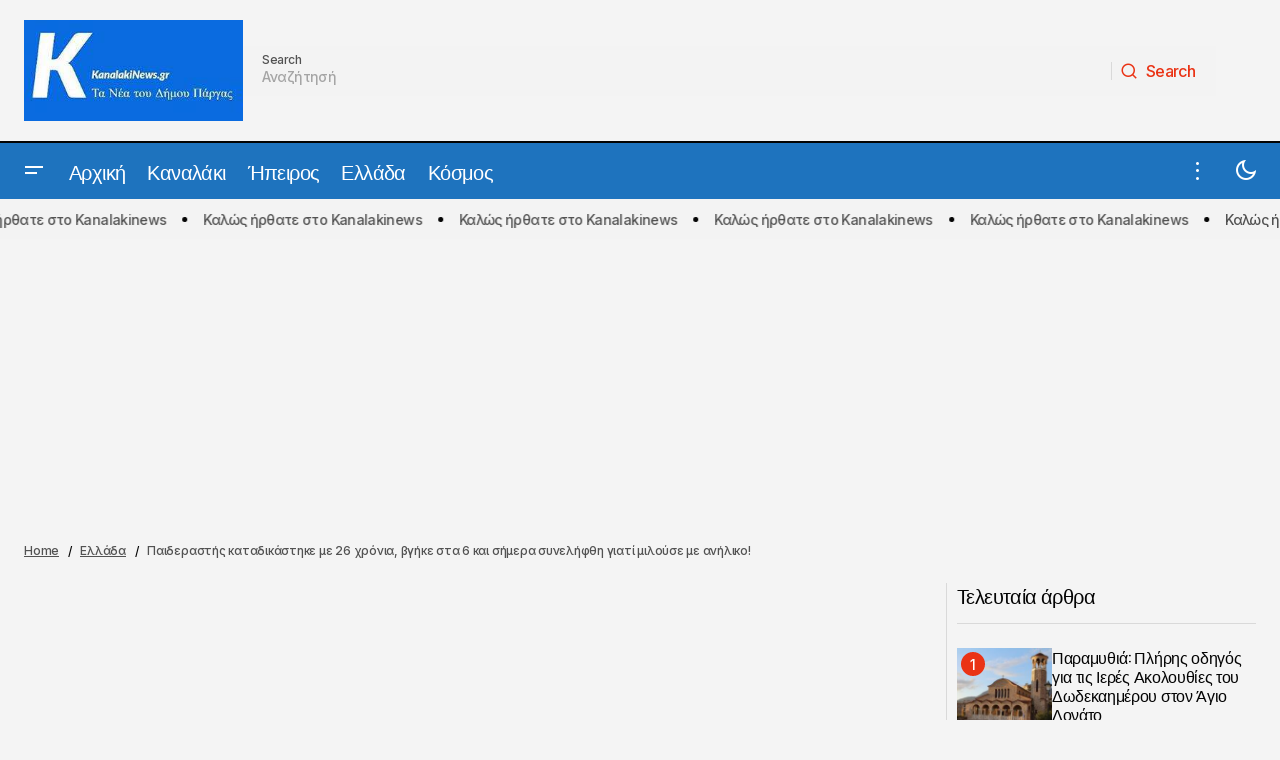

--- FILE ---
content_type: text/html; charset=UTF-8
request_url: https://kanalakinews.gr/paiderastis-katadikastike-me-26-chronia-vgike-sta-6-kai-simera-synelifthi-giati-milouse-me-aniliko/
body_size: 31946
content:
<!doctype html>
<html dir="ltr" lang="el" prefix="og: https://ogp.me/ns#">
<head>
	<meta charset="UTF-8" />
	<meta name="viewport" content="width=device-width, initial-scale=1" />
	<link rel="profile" href="https://gmpg.org/xfn/11" />

	<title>Παιδεραστής καταδικάστηκε με 26 χρόνια, βγήκε στα 6 και σήμερα συνελήφθη γιατί μιλούσε με ανήλικο! - Kanalaki News - Νέα και ειδήσεις από το Καναλάκι και την Πάργα</title>

		<!-- All in One SEO 4.9.2 - aioseo.com -->
	<meta name="description" content="Στα χέρια της αστυνομίας βρίσκεται εδώ και λίγη ώρα ο «βιαστής με το λευκό βαν», που τις τελευταίες μέρες κυκλοφορούσε στην περιοχή της Λαυρεωτικής και τρομοκρατούσε γονείς παιδιών. Σύμφωνα με την ΕΡΤ, ο άνδρας, συνελήφθη από αστυνομικούς της Λαυρεωτικής σε κεντρική πλατεία, ενώ συνομιλούσε με ανήλικο τον οποίο προσπαθούσε να πείσει να μπει στο βαν." />
	<meta name="robots" content="max-image-preview:large" />
	<meta name="author" content="Kanalaki News"/>
	<link rel="canonical" href="https://kanalakinews.gr/paiderastis-katadikastike-me-26-chronia-vgike-sta-6-kai-simera-synelifthi-giati-milouse-me-aniliko/" />
	<meta name="generator" content="All in One SEO (AIOSEO) 4.9.2" />
		<meta property="og:locale" content="el_GR" />
		<meta property="og:site_name" content="Kanalaki News - Νέα και ειδήσεις από το Καναλάκι και την Πάργα - Kanalaki News - Νέα και ειδήσεις από το Καναλάκι και την Πάργα" />
		<meta property="og:type" content="article" />
		<meta property="og:title" content="Παιδεραστής καταδικάστηκε με 26 χρόνια, βγήκε στα 6 και σήμερα συνελήφθη γιατί μιλούσε με ανήλικο! - Kanalaki News - Νέα και ειδήσεις από το Καναλάκι και την Πάργα" />
		<meta property="og:description" content="Στα χέρια της αστυνομίας βρίσκεται εδώ και λίγη ώρα ο «βιαστής με το λευκό βαν», που τις τελευταίες μέρες κυκλοφορούσε στην περιοχή της Λαυρεωτικής και τρομοκρατούσε γονείς παιδιών. Σύμφωνα με την ΕΡΤ, ο άνδρας, συνελήφθη από αστυνομικούς της Λαυρεωτικής σε κεντρική πλατεία, ενώ συνομιλούσε με ανήλικο τον οποίο προσπαθούσε να πείσει να μπει στο βαν." />
		<meta property="og:url" content="https://kanalakinews.gr/paiderastis-katadikastike-me-26-chronia-vgike-sta-6-kai-simera-synelifthi-giati-milouse-me-aniliko/" />
		<meta property="og:image" content="https://kanalakinews.gr/wp-content/uploads/2022/11/van.jpg" />
		<meta property="og:image:secure_url" content="https://kanalakinews.gr/wp-content/uploads/2022/11/van.jpg" />
		<meta property="og:image:width" content="900" />
		<meta property="og:image:height" content="528" />
		<meta property="article:published_time" content="2022-11-10T14:40:57+00:00" />
		<meta property="article:modified_time" content="2022-11-10T14:40:57+00:00" />
		<meta name="twitter:card" content="summary_large_image" />
		<meta name="twitter:title" content="Παιδεραστής καταδικάστηκε με 26 χρόνια, βγήκε στα 6 και σήμερα συνελήφθη γιατί μιλούσε με ανήλικο! - Kanalaki News - Νέα και ειδήσεις από το Καναλάκι και την Πάργα" />
		<meta name="twitter:description" content="Στα χέρια της αστυνομίας βρίσκεται εδώ και λίγη ώρα ο «βιαστής με το λευκό βαν», που τις τελευταίες μέρες κυκλοφορούσε στην περιοχή της Λαυρεωτικής και τρομοκρατούσε γονείς παιδιών. Σύμφωνα με την ΕΡΤ, ο άνδρας, συνελήφθη από αστυνομικούς της Λαυρεωτικής σε κεντρική πλατεία, ενώ συνομιλούσε με ανήλικο τον οποίο προσπαθούσε να πείσει να μπει στο βαν." />
		<meta name="twitter:image" content="https://kanalakinews.gr/wp-content/uploads/2022/11/van.jpg" />
		<script type="application/ld+json" class="aioseo-schema">
			{"@context":"https:\/\/schema.org","@graph":[{"@type":"BlogPosting","@id":"https:\/\/kanalakinews.gr\/paiderastis-katadikastike-me-26-chronia-vgike-sta-6-kai-simera-synelifthi-giati-milouse-me-aniliko\/#blogposting","name":"\u03a0\u03b1\u03b9\u03b4\u03b5\u03c1\u03b1\u03c3\u03c4\u03ae\u03c2 \u03ba\u03b1\u03c4\u03b1\u03b4\u03b9\u03ba\u03ac\u03c3\u03c4\u03b7\u03ba\u03b5 \u03bc\u03b5 26 \u03c7\u03c1\u03cc\u03bd\u03b9\u03b1, \u03b2\u03b3\u03ae\u03ba\u03b5 \u03c3\u03c4\u03b1 6 \u03ba\u03b1\u03b9 \u03c3\u03ae\u03bc\u03b5\u03c1\u03b1 \u03c3\u03c5\u03bd\u03b5\u03bb\u03ae\u03c6\u03b8\u03b7 \u03b3\u03b9\u03b1\u03c4\u03af \u03bc\u03b9\u03bb\u03bf\u03cd\u03c3\u03b5 \u03bc\u03b5 \u03b1\u03bd\u03ae\u03bb\u03b9\u03ba\u03bf! - Kanalaki News - \u039d\u03ad\u03b1 \u03ba\u03b1\u03b9 \u03b5\u03b9\u03b4\u03ae\u03c3\u03b5\u03b9\u03c2 \u03b1\u03c0\u03cc \u03c4\u03bf \u039a\u03b1\u03bd\u03b1\u03bb\u03ac\u03ba\u03b9 \u03ba\u03b1\u03b9 \u03c4\u03b7\u03bd \u03a0\u03ac\u03c1\u03b3\u03b1","headline":"\u03a0\u03b1\u03b9\u03b4\u03b5\u03c1\u03b1\u03c3\u03c4\u03ae\u03c2 \u03ba\u03b1\u03c4\u03b1\u03b4\u03b9\u03ba\u03ac\u03c3\u03c4\u03b7\u03ba\u03b5 \u03bc\u03b5 26 \u03c7\u03c1\u03cc\u03bd\u03b9\u03b1, \u03b2\u03b3\u03ae\u03ba\u03b5 \u03c3\u03c4\u03b1 6 \u03ba\u03b1\u03b9 \u03c3\u03ae\u03bc\u03b5\u03c1\u03b1 \u03c3\u03c5\u03bd\u03b5\u03bb\u03ae\u03c6\u03b8\u03b7 \u03b3\u03b9\u03b1\u03c4\u03af \u03bc\u03b9\u03bb\u03bf\u03cd\u03c3\u03b5 \u03bc\u03b5 \u03b1\u03bd\u03ae\u03bb\u03b9\u03ba\u03bf!","author":{"@id":"https:\/\/kanalakinews.gr\/author\/tharipous\/#author"},"publisher":{"@id":"https:\/\/kanalakinews.gr\/#organization"},"image":{"@type":"ImageObject","url":"https:\/\/kanalakinews.gr\/wp-content\/uploads\/2022\/11\/van.jpg","width":900,"height":528,"caption":"van"},"datePublished":"2022-11-10T16:40:57+02:00","dateModified":"2022-11-10T16:40:57+02:00","inLanguage":"el","mainEntityOfPage":{"@id":"https:\/\/kanalakinews.gr\/paiderastis-katadikastike-me-26-chronia-vgike-sta-6-kai-simera-synelifthi-giati-milouse-me-aniliko\/#webpage"},"isPartOf":{"@id":"https:\/\/kanalakinews.gr\/paiderastis-katadikastike-me-26-chronia-vgike-sta-6-kai-simera-synelifthi-giati-milouse-me-aniliko\/#webpage"},"articleSection":"\u0395\u03bb\u03bb\u03ac\u03b4\u03b1"},{"@type":"BreadcrumbList","@id":"https:\/\/kanalakinews.gr\/paiderastis-katadikastike-me-26-chronia-vgike-sta-6-kai-simera-synelifthi-giati-milouse-me-aniliko\/#breadcrumblist","itemListElement":[{"@type":"ListItem","@id":"https:\/\/kanalakinews.gr#listItem","position":1,"name":"Home","item":"https:\/\/kanalakinews.gr","nextItem":{"@type":"ListItem","@id":"https:\/\/kanalakinews.gr\/category\/ellada\/#listItem","name":"\u0395\u03bb\u03bb\u03ac\u03b4\u03b1"}},{"@type":"ListItem","@id":"https:\/\/kanalakinews.gr\/category\/ellada\/#listItem","position":2,"name":"\u0395\u03bb\u03bb\u03ac\u03b4\u03b1","item":"https:\/\/kanalakinews.gr\/category\/ellada\/","nextItem":{"@type":"ListItem","@id":"https:\/\/kanalakinews.gr\/paiderastis-katadikastike-me-26-chronia-vgike-sta-6-kai-simera-synelifthi-giati-milouse-me-aniliko\/#listItem","name":"\u03a0\u03b1\u03b9\u03b4\u03b5\u03c1\u03b1\u03c3\u03c4\u03ae\u03c2 \u03ba\u03b1\u03c4\u03b1\u03b4\u03b9\u03ba\u03ac\u03c3\u03c4\u03b7\u03ba\u03b5 \u03bc\u03b5 26 \u03c7\u03c1\u03cc\u03bd\u03b9\u03b1, \u03b2\u03b3\u03ae\u03ba\u03b5 \u03c3\u03c4\u03b1 6 \u03ba\u03b1\u03b9 \u03c3\u03ae\u03bc\u03b5\u03c1\u03b1 \u03c3\u03c5\u03bd\u03b5\u03bb\u03ae\u03c6\u03b8\u03b7 \u03b3\u03b9\u03b1\u03c4\u03af \u03bc\u03b9\u03bb\u03bf\u03cd\u03c3\u03b5 \u03bc\u03b5 \u03b1\u03bd\u03ae\u03bb\u03b9\u03ba\u03bf!"},"previousItem":{"@type":"ListItem","@id":"https:\/\/kanalakinews.gr#listItem","name":"Home"}},{"@type":"ListItem","@id":"https:\/\/kanalakinews.gr\/paiderastis-katadikastike-me-26-chronia-vgike-sta-6-kai-simera-synelifthi-giati-milouse-me-aniliko\/#listItem","position":3,"name":"\u03a0\u03b1\u03b9\u03b4\u03b5\u03c1\u03b1\u03c3\u03c4\u03ae\u03c2 \u03ba\u03b1\u03c4\u03b1\u03b4\u03b9\u03ba\u03ac\u03c3\u03c4\u03b7\u03ba\u03b5 \u03bc\u03b5 26 \u03c7\u03c1\u03cc\u03bd\u03b9\u03b1, \u03b2\u03b3\u03ae\u03ba\u03b5 \u03c3\u03c4\u03b1 6 \u03ba\u03b1\u03b9 \u03c3\u03ae\u03bc\u03b5\u03c1\u03b1 \u03c3\u03c5\u03bd\u03b5\u03bb\u03ae\u03c6\u03b8\u03b7 \u03b3\u03b9\u03b1\u03c4\u03af \u03bc\u03b9\u03bb\u03bf\u03cd\u03c3\u03b5 \u03bc\u03b5 \u03b1\u03bd\u03ae\u03bb\u03b9\u03ba\u03bf!","previousItem":{"@type":"ListItem","@id":"https:\/\/kanalakinews.gr\/category\/ellada\/#listItem","name":"\u0395\u03bb\u03bb\u03ac\u03b4\u03b1"}}]},{"@type":"Organization","@id":"https:\/\/kanalakinews.gr\/#organization","name":"Kanalaki News - \u039d\u03ad\u03b1 \u03ba\u03b1\u03b9 \u03b5\u03b9\u03b4\u03ae\u03c3\u03b5\u03b9\u03c2 \u03b1\u03c0\u03cc \u03c4\u03bf \u039a\u03b1\u03bd\u03b1\u03bb\u03ac\u03ba\u03b9 \u03ba\u03b1\u03b9 \u03c4\u03b7\u03bd \u03a0\u03ac\u03c1\u03b3\u03b1","description":"Kanalaki News - \u039d\u03ad\u03b1 \u03ba\u03b1\u03b9 \u03b5\u03b9\u03b4\u03ae\u03c3\u03b5\u03b9\u03c2 \u03b1\u03c0\u03cc \u03c4\u03bf \u039a\u03b1\u03bd\u03b1\u03bb\u03ac\u03ba\u03b9 \u03ba\u03b1\u03b9 \u03c4\u03b7\u03bd \u03a0\u03ac\u03c1\u03b3\u03b1","url":"https:\/\/kanalakinews.gr\/"},{"@type":"Person","@id":"https:\/\/kanalakinews.gr\/author\/tharipous\/#author","url":"https:\/\/kanalakinews.gr\/author\/tharipous\/","name":"Kanalaki News","image":{"@type":"ImageObject","@id":"https:\/\/kanalakinews.gr\/paiderastis-katadikastike-me-26-chronia-vgike-sta-6-kai-simera-synelifthi-giati-milouse-me-aniliko\/#authorImage","url":"https:\/\/secure.gravatar.com\/avatar\/38033eaf4b630ab50cac65c2c5f63b676eba621226fe836f0881ee0f19dff3f4?s=96&d=mm&r=g","width":96,"height":96,"caption":"Kanalaki News"}},{"@type":"WebPage","@id":"https:\/\/kanalakinews.gr\/paiderastis-katadikastike-me-26-chronia-vgike-sta-6-kai-simera-synelifthi-giati-milouse-me-aniliko\/#webpage","url":"https:\/\/kanalakinews.gr\/paiderastis-katadikastike-me-26-chronia-vgike-sta-6-kai-simera-synelifthi-giati-milouse-me-aniliko\/","name":"\u03a0\u03b1\u03b9\u03b4\u03b5\u03c1\u03b1\u03c3\u03c4\u03ae\u03c2 \u03ba\u03b1\u03c4\u03b1\u03b4\u03b9\u03ba\u03ac\u03c3\u03c4\u03b7\u03ba\u03b5 \u03bc\u03b5 26 \u03c7\u03c1\u03cc\u03bd\u03b9\u03b1, \u03b2\u03b3\u03ae\u03ba\u03b5 \u03c3\u03c4\u03b1 6 \u03ba\u03b1\u03b9 \u03c3\u03ae\u03bc\u03b5\u03c1\u03b1 \u03c3\u03c5\u03bd\u03b5\u03bb\u03ae\u03c6\u03b8\u03b7 \u03b3\u03b9\u03b1\u03c4\u03af \u03bc\u03b9\u03bb\u03bf\u03cd\u03c3\u03b5 \u03bc\u03b5 \u03b1\u03bd\u03ae\u03bb\u03b9\u03ba\u03bf! - Kanalaki News - \u039d\u03ad\u03b1 \u03ba\u03b1\u03b9 \u03b5\u03b9\u03b4\u03ae\u03c3\u03b5\u03b9\u03c2 \u03b1\u03c0\u03cc \u03c4\u03bf \u039a\u03b1\u03bd\u03b1\u03bb\u03ac\u03ba\u03b9 \u03ba\u03b1\u03b9 \u03c4\u03b7\u03bd \u03a0\u03ac\u03c1\u03b3\u03b1","description":"\u03a3\u03c4\u03b1 \u03c7\u03ad\u03c1\u03b9\u03b1 \u03c4\u03b7\u03c2 \u03b1\u03c3\u03c4\u03c5\u03bd\u03bf\u03bc\u03af\u03b1\u03c2 \u03b2\u03c1\u03af\u03c3\u03ba\u03b5\u03c4\u03b1\u03b9 \u03b5\u03b4\u03ce \u03ba\u03b1\u03b9 \u03bb\u03af\u03b3\u03b7 \u03ce\u03c1\u03b1 \u03bf \u00ab\u03b2\u03b9\u03b1\u03c3\u03c4\u03ae\u03c2 \u03bc\u03b5 \u03c4\u03bf \u03bb\u03b5\u03c5\u03ba\u03cc \u03b2\u03b1\u03bd\u00bb, \u03c0\u03bf\u03c5 \u03c4\u03b9\u03c2 \u03c4\u03b5\u03bb\u03b5\u03c5\u03c4\u03b1\u03af\u03b5\u03c2 \u03bc\u03ad\u03c1\u03b5\u03c2 \u03ba\u03c5\u03ba\u03bb\u03bf\u03c6\u03bf\u03c1\u03bf\u03cd\u03c3\u03b5 \u03c3\u03c4\u03b7\u03bd \u03c0\u03b5\u03c1\u03b9\u03bf\u03c7\u03ae \u03c4\u03b7\u03c2 \u039b\u03b1\u03c5\u03c1\u03b5\u03c9\u03c4\u03b9\u03ba\u03ae\u03c2 \u03ba\u03b1\u03b9 \u03c4\u03c1\u03bf\u03bc\u03bf\u03ba\u03c1\u03b1\u03c4\u03bf\u03cd\u03c3\u03b5 \u03b3\u03bf\u03bd\u03b5\u03af\u03c2 \u03c0\u03b1\u03b9\u03b4\u03b9\u03ce\u03bd. \u03a3\u03cd\u03bc\u03c6\u03c9\u03bd\u03b1 \u03bc\u03b5 \u03c4\u03b7\u03bd \u0395\u03a1\u03a4, \u03bf \u03ac\u03bd\u03b4\u03c1\u03b1\u03c2, \u03c3\u03c5\u03bd\u03b5\u03bb\u03ae\u03c6\u03b8\u03b7 \u03b1\u03c0\u03cc \u03b1\u03c3\u03c4\u03c5\u03bd\u03bf\u03bc\u03b9\u03ba\u03bf\u03cd\u03c2 \u03c4\u03b7\u03c2 \u039b\u03b1\u03c5\u03c1\u03b5\u03c9\u03c4\u03b9\u03ba\u03ae\u03c2 \u03c3\u03b5 \u03ba\u03b5\u03bd\u03c4\u03c1\u03b9\u03ba\u03ae \u03c0\u03bb\u03b1\u03c4\u03b5\u03af\u03b1, \u03b5\u03bd\u03ce \u03c3\u03c5\u03bd\u03bf\u03bc\u03b9\u03bb\u03bf\u03cd\u03c3\u03b5 \u03bc\u03b5 \u03b1\u03bd\u03ae\u03bb\u03b9\u03ba\u03bf \u03c4\u03bf\u03bd \u03bf\u03c0\u03bf\u03af\u03bf \u03c0\u03c1\u03bf\u03c3\u03c0\u03b1\u03b8\u03bf\u03cd\u03c3\u03b5 \u03bd\u03b1 \u03c0\u03b5\u03af\u03c3\u03b5\u03b9 \u03bd\u03b1 \u03bc\u03c0\u03b5\u03b9 \u03c3\u03c4\u03bf \u03b2\u03b1\u03bd.","inLanguage":"el","isPartOf":{"@id":"https:\/\/kanalakinews.gr\/#website"},"breadcrumb":{"@id":"https:\/\/kanalakinews.gr\/paiderastis-katadikastike-me-26-chronia-vgike-sta-6-kai-simera-synelifthi-giati-milouse-me-aniliko\/#breadcrumblist"},"author":{"@id":"https:\/\/kanalakinews.gr\/author\/tharipous\/#author"},"creator":{"@id":"https:\/\/kanalakinews.gr\/author\/tharipous\/#author"},"image":{"@type":"ImageObject","url":"https:\/\/kanalakinews.gr\/wp-content\/uploads\/2022\/11\/van.jpg","@id":"https:\/\/kanalakinews.gr\/paiderastis-katadikastike-me-26-chronia-vgike-sta-6-kai-simera-synelifthi-giati-milouse-me-aniliko\/#mainImage","width":900,"height":528,"caption":"van"},"primaryImageOfPage":{"@id":"https:\/\/kanalakinews.gr\/paiderastis-katadikastike-me-26-chronia-vgike-sta-6-kai-simera-synelifthi-giati-milouse-me-aniliko\/#mainImage"},"datePublished":"2022-11-10T16:40:57+02:00","dateModified":"2022-11-10T16:40:57+02:00"},{"@type":"WebSite","@id":"https:\/\/kanalakinews.gr\/#website","url":"https:\/\/kanalakinews.gr\/","name":"Kanalaki News - \u039d\u03ad\u03b1 \u03ba\u03b1\u03b9 \u03b5\u03b9\u03b4\u03ae\u03c3\u03b5\u03b9\u03c2 \u03b1\u03c0\u03cc \u03c4\u03bf \u039a\u03b1\u03bd\u03b1\u03bb\u03ac\u03ba\u03b9 \u03ba\u03b1\u03b9 \u03c4\u03b7\u03bd \u03a0\u03ac\u03c1\u03b3\u03b1","description":"Kanalaki News - \u039d\u03ad\u03b1 \u03ba\u03b1\u03b9 \u03b5\u03b9\u03b4\u03ae\u03c3\u03b5\u03b9\u03c2 \u03b1\u03c0\u03cc \u03c4\u03bf \u039a\u03b1\u03bd\u03b1\u03bb\u03ac\u03ba\u03b9 \u03ba\u03b1\u03b9 \u03c4\u03b7\u03bd \u03a0\u03ac\u03c1\u03b3\u03b1","inLanguage":"el","publisher":{"@id":"https:\/\/kanalakinews.gr\/#organization"}}]}
		</script>
		<!-- All in One SEO -->

<link rel='dns-prefetch' href='//pagead2.googlesyndication.com' />
<link rel='dns-prefetch' href='//www.googletagmanager.com' />
<link rel='dns-prefetch' href='//fonts.googleapis.com' />
<link rel='dns-prefetch' href='//fundingchoicesmessages.google.com' />
<link href='https://fonts.gstatic.com' crossorigin rel='preconnect' />
<link rel="alternate" type="application/rss+xml" title="Ροή RSS &raquo; Kanalaki News - Νέα και ειδήσεις από το Καναλάκι και την Πάργα" href="https://kanalakinews.gr/feed/" />
<link rel="alternate" type="application/rss+xml" title="Ροή Σχολίων &raquo; Kanalaki News - Νέα και ειδήσεις από το Καναλάκι και την Πάργα" href="https://kanalakinews.gr/comments/feed/" />
<link rel="alternate" type="application/rss+xml" title="Ροή Σχολίων Kanalaki News - Νέα και ειδήσεις από το Καναλάκι και την Πάργα &raquo; Παιδεραστής καταδικάστηκε με 26 χρόνια, βγήκε στα 6 και σήμερα συνελήφθη γιατί μιλούσε με ανήλικο!" href="https://kanalakinews.gr/paiderastis-katadikastike-me-26-chronia-vgike-sta-6-kai-simera-synelifthi-giati-milouse-me-aniliko/feed/" />
<link rel="alternate" title="oEmbed (JSON)" type="application/json+oembed" href="https://kanalakinews.gr/wp-json/oembed/1.0/embed?url=https%3A%2F%2Fkanalakinews.gr%2Fpaiderastis-katadikastike-me-26-chronia-vgike-sta-6-kai-simera-synelifthi-giati-milouse-me-aniliko%2F" />
<link rel="alternate" title="oEmbed (XML)" type="text/xml+oembed" href="https://kanalakinews.gr/wp-json/oembed/1.0/embed?url=https%3A%2F%2Fkanalakinews.gr%2Fpaiderastis-katadikastike-me-26-chronia-vgike-sta-6-kai-simera-synelifthi-giati-milouse-me-aniliko%2F&#038;format=xml" />
<style id='wp-img-auto-sizes-contain-inline-css'>
img:is([sizes=auto i],[sizes^="auto," i]){contain-intrinsic-size:3000px 1500px}
/*# sourceURL=wp-img-auto-sizes-contain-inline-css */
</style>
<style id='wp-emoji-styles-inline-css'>

	img.wp-smiley, img.emoji {
		display: inline !important;
		border: none !important;
		box-shadow: none !important;
		height: 1em !important;
		width: 1em !important;
		margin: 0 0.07em !important;
		vertical-align: -0.1em !important;
		background: none !important;
		padding: 0 !important;
	}
/*# sourceURL=wp-emoji-styles-inline-css */
</style>
<link rel='stylesheet' id='wp-block-library-css' href='https://kanalakinews.gr/wp-includes/css/dist/block-library/style.min.css?ver=6.9' media='all' />
<style id='classic-theme-styles-inline-css'>
/*! This file is auto-generated */
.wp-block-button__link{color:#fff;background-color:#32373c;border-radius:9999px;box-shadow:none;text-decoration:none;padding:calc(.667em + 2px) calc(1.333em + 2px);font-size:1.125em}.wp-block-file__button{background:#32373c;color:#fff;text-decoration:none}
/*# sourceURL=/wp-includes/css/classic-themes.min.css */
</style>
<link rel='stylesheet' id='aioseo/css/src/vue/standalone/blocks/table-of-contents/global.scss-css' href='https://kanalakinews.gr/wp-content/plugins/all-in-one-seo-pack/dist/Lite/assets/css/table-of-contents/global.e90f6d47.css?ver=4.9.2' media='all' />
<style id='global-styles-inline-css'>
:root{--wp--preset--aspect-ratio--square: 1;--wp--preset--aspect-ratio--4-3: 4/3;--wp--preset--aspect-ratio--3-4: 3/4;--wp--preset--aspect-ratio--3-2: 3/2;--wp--preset--aspect-ratio--2-3: 2/3;--wp--preset--aspect-ratio--16-9: 16/9;--wp--preset--aspect-ratio--9-16: 9/16;--wp--preset--color--black: #000000;--wp--preset--color--cyan-bluish-gray: #abb8c3;--wp--preset--color--white: #FFFFFF;--wp--preset--color--pale-pink: #f78da7;--wp--preset--color--vivid-red: #cf2e2e;--wp--preset--color--luminous-vivid-orange: #ff6900;--wp--preset--color--luminous-vivid-amber: #fcb900;--wp--preset--color--light-green-cyan: #7bdcb5;--wp--preset--color--vivid-green-cyan: #00d084;--wp--preset--color--pale-cyan-blue: #8ed1fc;--wp--preset--color--vivid-cyan-blue: #0693e3;--wp--preset--color--vivid-purple: #9b51e0;--wp--preset--color--blue: #59BACC;--wp--preset--color--green: #58AD69;--wp--preset--color--orange: #FFBC49;--wp--preset--color--red: #e32c26;--wp--preset--color--gray-50: #f8f9fa;--wp--preset--color--gray-100: #f8f9fb;--wp--preset--color--gray-200: #E0E0E0;--wp--preset--color--primary: #040404;--wp--preset--color--secondary: #525252;--wp--preset--color--layout: #F3F3F3;--wp--preset--color--border: #D9D9D9;--wp--preset--gradient--vivid-cyan-blue-to-vivid-purple: linear-gradient(135deg,rgb(6,147,227) 0%,rgb(155,81,224) 100%);--wp--preset--gradient--light-green-cyan-to-vivid-green-cyan: linear-gradient(135deg,rgb(122,220,180) 0%,rgb(0,208,130) 100%);--wp--preset--gradient--luminous-vivid-amber-to-luminous-vivid-orange: linear-gradient(135deg,rgb(252,185,0) 0%,rgb(255,105,0) 100%);--wp--preset--gradient--luminous-vivid-orange-to-vivid-red: linear-gradient(135deg,rgb(255,105,0) 0%,rgb(207,46,46) 100%);--wp--preset--gradient--very-light-gray-to-cyan-bluish-gray: linear-gradient(135deg,rgb(238,238,238) 0%,rgb(169,184,195) 100%);--wp--preset--gradient--cool-to-warm-spectrum: linear-gradient(135deg,rgb(74,234,220) 0%,rgb(151,120,209) 20%,rgb(207,42,186) 40%,rgb(238,44,130) 60%,rgb(251,105,98) 80%,rgb(254,248,76) 100%);--wp--preset--gradient--blush-light-purple: linear-gradient(135deg,rgb(255,206,236) 0%,rgb(152,150,240) 100%);--wp--preset--gradient--blush-bordeaux: linear-gradient(135deg,rgb(254,205,165) 0%,rgb(254,45,45) 50%,rgb(107,0,62) 100%);--wp--preset--gradient--luminous-dusk: linear-gradient(135deg,rgb(255,203,112) 0%,rgb(199,81,192) 50%,rgb(65,88,208) 100%);--wp--preset--gradient--pale-ocean: linear-gradient(135deg,rgb(255,245,203) 0%,rgb(182,227,212) 50%,rgb(51,167,181) 100%);--wp--preset--gradient--electric-grass: linear-gradient(135deg,rgb(202,248,128) 0%,rgb(113,206,126) 100%);--wp--preset--gradient--midnight: linear-gradient(135deg,rgb(2,3,129) 0%,rgb(40,116,252) 100%);--wp--preset--font-size--small: 13px;--wp--preset--font-size--medium: 20px;--wp--preset--font-size--large: 36px;--wp--preset--font-size--x-large: 42px;--wp--preset--spacing--20: 0.44rem;--wp--preset--spacing--30: 0.67rem;--wp--preset--spacing--40: 1rem;--wp--preset--spacing--50: 1.5rem;--wp--preset--spacing--60: 2.25rem;--wp--preset--spacing--70: 3.38rem;--wp--preset--spacing--80: 5.06rem;--wp--preset--shadow--natural: 6px 6px 9px rgba(0, 0, 0, 0.2);--wp--preset--shadow--deep: 12px 12px 50px rgba(0, 0, 0, 0.4);--wp--preset--shadow--sharp: 6px 6px 0px rgba(0, 0, 0, 0.2);--wp--preset--shadow--outlined: 6px 6px 0px -3px rgb(255, 255, 255), 6px 6px rgb(0, 0, 0);--wp--preset--shadow--crisp: 6px 6px 0px rgb(0, 0, 0);}:root :where(.is-layout-flow) > :first-child{margin-block-start: 0;}:root :where(.is-layout-flow) > :last-child{margin-block-end: 0;}:root :where(.is-layout-flow) > *{margin-block-start: 24px;margin-block-end: 0;}:root :where(.is-layout-constrained) > :first-child{margin-block-start: 0;}:root :where(.is-layout-constrained) > :last-child{margin-block-end: 0;}:root :where(.is-layout-constrained) > *{margin-block-start: 24px;margin-block-end: 0;}:root :where(.is-layout-flex){gap: 24px;}:root :where(.is-layout-grid){gap: 24px;}body .is-layout-flex{display: flex;}.is-layout-flex{flex-wrap: wrap;align-items: center;}.is-layout-flex > :is(*, div){margin: 0;}body .is-layout-grid{display: grid;}.is-layout-grid > :is(*, div){margin: 0;}.has-black-color{color: var(--wp--preset--color--black) !important;}.has-cyan-bluish-gray-color{color: var(--wp--preset--color--cyan-bluish-gray) !important;}.has-white-color{color: var(--wp--preset--color--white) !important;}.has-pale-pink-color{color: var(--wp--preset--color--pale-pink) !important;}.has-vivid-red-color{color: var(--wp--preset--color--vivid-red) !important;}.has-luminous-vivid-orange-color{color: var(--wp--preset--color--luminous-vivid-orange) !important;}.has-luminous-vivid-amber-color{color: var(--wp--preset--color--luminous-vivid-amber) !important;}.has-light-green-cyan-color{color: var(--wp--preset--color--light-green-cyan) !important;}.has-vivid-green-cyan-color{color: var(--wp--preset--color--vivid-green-cyan) !important;}.has-pale-cyan-blue-color{color: var(--wp--preset--color--pale-cyan-blue) !important;}.has-vivid-cyan-blue-color{color: var(--wp--preset--color--vivid-cyan-blue) !important;}.has-vivid-purple-color{color: var(--wp--preset--color--vivid-purple) !important;}.has-blue-color{color: var(--wp--preset--color--blue) !important;}.has-green-color{color: var(--wp--preset--color--green) !important;}.has-orange-color{color: var(--wp--preset--color--orange) !important;}.has-red-color{color: var(--wp--preset--color--red) !important;}.has-gray-50-color{color: var(--wp--preset--color--gray-50) !important;}.has-gray-100-color{color: var(--wp--preset--color--gray-100) !important;}.has-gray-200-color{color: var(--wp--preset--color--gray-200) !important;}.has-primary-color{color: var(--wp--preset--color--primary) !important;}.has-secondary-color{color: var(--wp--preset--color--secondary) !important;}.has-layout-color{color: var(--wp--preset--color--layout) !important;}.has-border-color{color: var(--wp--preset--color--border) !important;}.has-black-background-color{background-color: var(--wp--preset--color--black) !important;}.has-cyan-bluish-gray-background-color{background-color: var(--wp--preset--color--cyan-bluish-gray) !important;}.has-white-background-color{background-color: var(--wp--preset--color--white) !important;}.has-pale-pink-background-color{background-color: var(--wp--preset--color--pale-pink) !important;}.has-vivid-red-background-color{background-color: var(--wp--preset--color--vivid-red) !important;}.has-luminous-vivid-orange-background-color{background-color: var(--wp--preset--color--luminous-vivid-orange) !important;}.has-luminous-vivid-amber-background-color{background-color: var(--wp--preset--color--luminous-vivid-amber) !important;}.has-light-green-cyan-background-color{background-color: var(--wp--preset--color--light-green-cyan) !important;}.has-vivid-green-cyan-background-color{background-color: var(--wp--preset--color--vivid-green-cyan) !important;}.has-pale-cyan-blue-background-color{background-color: var(--wp--preset--color--pale-cyan-blue) !important;}.has-vivid-cyan-blue-background-color{background-color: var(--wp--preset--color--vivid-cyan-blue) !important;}.has-vivid-purple-background-color{background-color: var(--wp--preset--color--vivid-purple) !important;}.has-blue-background-color{background-color: var(--wp--preset--color--blue) !important;}.has-green-background-color{background-color: var(--wp--preset--color--green) !important;}.has-orange-background-color{background-color: var(--wp--preset--color--orange) !important;}.has-red-background-color{background-color: var(--wp--preset--color--red) !important;}.has-gray-50-background-color{background-color: var(--wp--preset--color--gray-50) !important;}.has-gray-100-background-color{background-color: var(--wp--preset--color--gray-100) !important;}.has-gray-200-background-color{background-color: var(--wp--preset--color--gray-200) !important;}.has-primary-background-color{background-color: var(--wp--preset--color--primary) !important;}.has-secondary-background-color{background-color: var(--wp--preset--color--secondary) !important;}.has-layout-background-color{background-color: var(--wp--preset--color--layout) !important;}.has-border-background-color{background-color: var(--wp--preset--color--border) !important;}.has-black-border-color{border-color: var(--wp--preset--color--black) !important;}.has-cyan-bluish-gray-border-color{border-color: var(--wp--preset--color--cyan-bluish-gray) !important;}.has-white-border-color{border-color: var(--wp--preset--color--white) !important;}.has-pale-pink-border-color{border-color: var(--wp--preset--color--pale-pink) !important;}.has-vivid-red-border-color{border-color: var(--wp--preset--color--vivid-red) !important;}.has-luminous-vivid-orange-border-color{border-color: var(--wp--preset--color--luminous-vivid-orange) !important;}.has-luminous-vivid-amber-border-color{border-color: var(--wp--preset--color--luminous-vivid-amber) !important;}.has-light-green-cyan-border-color{border-color: var(--wp--preset--color--light-green-cyan) !important;}.has-vivid-green-cyan-border-color{border-color: var(--wp--preset--color--vivid-green-cyan) !important;}.has-pale-cyan-blue-border-color{border-color: var(--wp--preset--color--pale-cyan-blue) !important;}.has-vivid-cyan-blue-border-color{border-color: var(--wp--preset--color--vivid-cyan-blue) !important;}.has-vivid-purple-border-color{border-color: var(--wp--preset--color--vivid-purple) !important;}.has-blue-border-color{border-color: var(--wp--preset--color--blue) !important;}.has-green-border-color{border-color: var(--wp--preset--color--green) !important;}.has-orange-border-color{border-color: var(--wp--preset--color--orange) !important;}.has-red-border-color{border-color: var(--wp--preset--color--red) !important;}.has-gray-50-border-color{border-color: var(--wp--preset--color--gray-50) !important;}.has-gray-100-border-color{border-color: var(--wp--preset--color--gray-100) !important;}.has-gray-200-border-color{border-color: var(--wp--preset--color--gray-200) !important;}.has-primary-border-color{border-color: var(--wp--preset--color--primary) !important;}.has-secondary-border-color{border-color: var(--wp--preset--color--secondary) !important;}.has-layout-border-color{border-color: var(--wp--preset--color--layout) !important;}.has-border-border-color{border-color: var(--wp--preset--color--border) !important;}.has-vivid-cyan-blue-to-vivid-purple-gradient-background{background: var(--wp--preset--gradient--vivid-cyan-blue-to-vivid-purple) !important;}.has-light-green-cyan-to-vivid-green-cyan-gradient-background{background: var(--wp--preset--gradient--light-green-cyan-to-vivid-green-cyan) !important;}.has-luminous-vivid-amber-to-luminous-vivid-orange-gradient-background{background: var(--wp--preset--gradient--luminous-vivid-amber-to-luminous-vivid-orange) !important;}.has-luminous-vivid-orange-to-vivid-red-gradient-background{background: var(--wp--preset--gradient--luminous-vivid-orange-to-vivid-red) !important;}.has-very-light-gray-to-cyan-bluish-gray-gradient-background{background: var(--wp--preset--gradient--very-light-gray-to-cyan-bluish-gray) !important;}.has-cool-to-warm-spectrum-gradient-background{background: var(--wp--preset--gradient--cool-to-warm-spectrum) !important;}.has-blush-light-purple-gradient-background{background: var(--wp--preset--gradient--blush-light-purple) !important;}.has-blush-bordeaux-gradient-background{background: var(--wp--preset--gradient--blush-bordeaux) !important;}.has-luminous-dusk-gradient-background{background: var(--wp--preset--gradient--luminous-dusk) !important;}.has-pale-ocean-gradient-background{background: var(--wp--preset--gradient--pale-ocean) !important;}.has-electric-grass-gradient-background{background: var(--wp--preset--gradient--electric-grass) !important;}.has-midnight-gradient-background{background: var(--wp--preset--gradient--midnight) !important;}.has-small-font-size{font-size: var(--wp--preset--font-size--small) !important;}.has-medium-font-size{font-size: var(--wp--preset--font-size--medium) !important;}.has-large-font-size{font-size: var(--wp--preset--font-size--large) !important;}.has-x-large-font-size{font-size: var(--wp--preset--font-size--x-large) !important;}
:root :where(.wp-block-pullquote){font-size: 1.5em;line-height: 1.6;}
/*# sourceURL=global-styles-inline-css */
</style>
<link rel='stylesheet' id='jetblocker_style-css' href='https://kanalakinews.gr/wp-content/plugins/jet-blocker-anti-ad-blocker-detector/assets/css/jetblocker.css?ver=1.0.0' media='all' />
<link rel='stylesheet' id='wpa-style-css' href='https://kanalakinews.gr/wp-content/plugins/wp-accessibility/css/wpa-style.css?ver=2.2.6' media='all' />
<style id='wpa-style-inline-css'>
:root { --admin-bar-top : 7px; }
/*# sourceURL=wpa-style-inline-css */
</style>
<style id='cs-elementor-editor-inline-css'>
:root {  --cs-desktop-container: 1448px; --cs-laptop-container: 1200px; --cs-tablet-container: 992px; --cs-mobile-container: 576px; }
/*# sourceURL=cs-elementor-editor-inline-css */
</style>
<link rel='stylesheet' id='csco-styles-css' href='https://kanalakinews.gr/wp-content/themes/maag/style.css?ver=1.1.1' media='all' />
<style id='csco-styles-inline-css'>

:root {
	/* Base Font */
	--cs-font-base-family: Inter;
	--cs-font-base-size: 1rem;
	--cs-font-base-weight: 400;
	--cs-font-base-style: normal;
	--cs-font-base-letter-spacing: normal;
	--cs-font-base-line-height: 1.5;

	/* Primary Font */
	--cs-font-primary-family: Inter;
	--cs-font-primary-size: 1rem;
	--cs-font-primary-weight: 500;
	--cs-font-primary-style: normal;
	--cs-font-primary-letter-spacing: -0.04em;
	--cs-font-primary-text-transform: none;
	--cs-font-primary-line-height: 1.4;

	/* Secondary Font */
	--cs-font-secondary-family: Inter;
	--cs-font-secondary-size: 0.75rem;
	--cs-font-secondary-weight: 500;
	--cs-font-secondary-style: normal;
	--cs-font-secondary-letter-spacing: -0.02em;
	--cs-font-secondary-text-transform: none;
	--cs-font-secondary-line-height: 1.2;

	/* Section Headings Font */
	--cs-font-section-headings-family: Oswald;
	--cs-font-section-headings-size: 1.25rem;
	--cs-font-section-headings-weight: 400;
	--cs-font-section-headings-style: normal;
	--cs-font-section-headings-letter-spacing: -0.03em;
	--cs-font-section-headings-text-transform: none;
	--cs-font-section-headings-line-height: 1.2;

	/* Post Title Font Size */
	--cs-font-post-title-family: Oswald;
	--cs-font-post-title-weight: 400;
	--cs-font-post-title-size: 3rem;
	--cs-font-post-title-letter-spacing: -0.03em;
	--cs-font-post-title-text-transform: none;
	--cs-font-post-title-line-height: 1.2;

	/* Post Subbtitle */
	--cs-font-post-subtitle-family: Inter;
	--cs-font-post-subtitle-weight: 500;
	--cs-font-post-subtitle-size: 1rem;
	--cs-font-post-subtitle-letter-spacing: -0.04em;
	--cs-font-post-subtitle-line-height: 1.4;

	/* Post Category Font */
	--cs-font-category-family: Inter;
	--cs-font-category-size: 0.75rem;
	--cs-font-category-weight: 500;
	--cs-font-category-style: normal;
	--cs-font-category-letter-spacing: -0.02em;
	--cs-font-category-text-transform: none;
	--cs-font-category-line-height: 1.2;

	/* Post Meta Font */
	--cs-font-post-meta-family: Inter;
	--cs-font-post-meta-size: 0.75rem;
	--cs-font-post-meta-weight: 500;
	--cs-font-post-meta-style: normal;
	--cs-font-post-meta-letter-spacing: -0.02em;
	--cs-font-post-meta-text-transform: none;
	--cs-font-post-meta-line-height: 1.2;

	/* Post Content */
	--cs-font-post-content-family: Inter;
	--cs-font-post-content-weight: 400;
	--cs-font-post-content-size: 1.25rem;
	--cs-font-post-content-letter-spacing: normal;
	--cs-font-post-content-line-height: 1.8;

	/* Input Font */
	--cs-font-input-family: Inter;
	--cs-font-input-size: 0.875rem;
	--cs-font-input-weight: 500;
	--cs-font-input-style: normal;
	--cs-font-input-line-height: 1.4;
	--cs-font-input-letter-spacing: -0.04em;
	--cs-font-input-text-transform: none;

	/* Entry Title Font Size */
	--cs-font-entry-title-family: Oswald;
	--cs-font-entry-title-weight: 400;
	--cs-font-entry-title-style: normal;
	--cs-font-entry-title-letter-spacing: -0.03em;
	--cs-font-entry-title-line-height: 1.2;
	--cs-font-entry-title-text-transform: none;

	/* Entry Excerpt */
	--cs-font-entry-excerpt-family: Inter;
	--cs-font-entry-excerpt-weight: 500;
	--cs-font-entry-excerpt-size: 1rem;
	--cs-font-entry-excerpt-letter-spacing: -0.04em;
	--cs-font-entry-excerpt-line-height: 1.4;

	/* Logos --------------- */

	/* Main Logo */
	--cs-font-main-logo-family: Inter;
	--cs-font-main-logo-size: 1.375rem;
	--cs-font-main-logo-weight: 700;
	--cs-font-main-logo-style: normal;
	--cs-font-main-logo-letter-spacing: -0.02em;
	--cs-font-main-logo-text-transform: none;

	/* Mobile Logo */
	--cs-font-mobile-logo-family: Inter;
	--cs-font-mobile-logo-size: 1.375rem;
	--cs-font-mobile-logo-weight: 700;
	--cs-font-mobile-logo-style: normal;
	--cs-font-mobile-logo-letter-spacing: -0.02em;
	--cs-font-mobile-logo-text-transform: none;

	/* Footer Logo */
	--cs-font-footer-logo-family: Inter;
	--cs-font-footer-logo-size: 1.375rem;
	--cs-font-footer-logo-weight: 700;
	--cs-font-footer-logo-style: normal;
	--cs-font-footer-logo-letter-spacing: -0.02em;
	--cs-font-footer-logo-text-transform: none;

	/* Headings --------------- */

	/* Headings */
	--cs-font-headings-family: Oswald;
	--cs-font-headings-weight: 400;
	--cs-font-headings-style: normal;
	--cs-font-headings-line-height: 1.2;
	--cs-font-headings-letter-spacing: -0.03em;
	--cs-font-headings-text-transform: none;

	/* Menu Font --------------- */

	/* Menu */
	/* Used for main top level menu elements. */
	--cs-font-menu-family: Oswald;
	--cs-font-menu-size: 1.25rem;
	--cs-font-menu-weight: 400;
	--cs-font-menu-style: normal;
	--cs-font-menu-letter-spacing: -0.03em;
	--cs-font-menu-text-transform: none;
	--cs-font-menu-line-height: 1.2;

	/* Submenu Font */
	/* Used for submenu elements. */
	--cs-font-submenu-family: Inter;
	--cs-font-submenu-size: 1rem;
	--cs-font-submenu-weight: 500;
	--cs-font-submenu-style: normal;
	--cs-font-submenu-letter-spacing: -0.04em;
	--cs-font-submenu-text-transform: none;
	--cs-font-submenu-line-height: 1.4;

	/* Footer Menu */
	--cs-font-footer-menu-family: Oswald;
	--cs-font-footer-menu-size: 1.25rem;
	--cs-font-footer-menu-weight: 400;
	--cs-font-footer-menu-style: normal;
	--cs-font-footer-menu-letter-spacing: -0.03em;
	--cs-font-footer-menu-text-transform: none;
	--cs-font-footer-menu-line-height: 1.2;

	/* Footer Submenu Font */
	--cs-font-footer-submenu-family: Inter;
	--cs-font-footer-submenu-size: 1rem;
	--cs-font-footer-submenu-weight: 500;
	--cs-font-footer-submenu-style: normal;
	--cs-font-footer-submenu-letter-spacing: -0.04em;
	--cs-font-footer-submenu-text-transform: none;
	--cs-font-footer-submenu-line-height: 1.2;

	/* Bottombar Menu Font */
	--cs-font-bottombar-menu-family: Inter;
	--cs-font-bottombar-menu-size: 1rem;
	--cs-font-bottombar-menu-weight: 500;
	--cs-font-bottombar-menu-style: normal;
	--cs-font-bottombar-menu-letter-spacing: -0.04em;
	--cs-font-bottombar-menu-text-transform: none;
	--cs-font-bottombar-menu-line-height: 1.2;
}

/*# sourceURL=csco-styles-inline-css */
</style>
<link rel='stylesheet' id='7a99f7bfbb82b605adbf48fa47d45d41-css' href='https://fonts.googleapis.com/css?family=Inter%3A400%2C400i%2C700%2C700i%2C500&#038;subset=latin%2Clatin-ext%2Ccyrillic%2Ccyrillic-ext%2Cvietnamese&#038;display=swap&#038;ver=1.1.1' media='all' />
<link rel='stylesheet' id='39a6cad08bb0b7d3eb353937da500e65-css' href='https://fonts.googleapis.com/css?family=Oswald%3A400%2C700%2C500&#038;subset=latin%2Clatin-ext%2Ccyrillic%2Ccyrillic-ext%2Cvietnamese&#038;display=swap&#038;ver=1.1.1' media='all' />
<style id='cs-customizer-output-styles-inline-css'>
:root{--cs-light-site-background:#f4f4f4;--cs-dark-site-background:#161616;--cs-light-header-background:#1e73be;--cs-dark-header-background:#161616;--cs-light-header-submenu-background:#FFFFFF;--cs-dark-header-submenu-background:#161616;--cs-light-header-topbar-background:#F3F3F3;--cs-dark-header-topbar-background:#232323;--cs-light-footer-background:#040404;--cs-dark-footer-background:#161616;--cs-light-offcanvas-background:#FFFFFF;--cs-dark-offcanvas-background:#161616;--cs-light-layout-background:#F3F3F3;--cs-dark-layout-background:#232323;--cs-light-primary-color:#040404;--cs-dark-primary-color:#FFFFFF;--cs-light-secondary-color:#525252;--cs-dark-secondary-color:#CDCDCD;--cs-light-accent-color:#ea3315;--cs-dark-accent-color:#ffffff;--cs-light-button-background:#ea3315;--cs-dark-button-background:#ea3315;--cs-light-button-color:#FFFFFF;--cs-dark-button-color:#FFFFFF;--cs-light-button-hover-background:#ea3315;--cs-dark-button-hover-background:#ea3315;--cs-light-button-hover-color:#FFFFFF;--cs-dark-button-hover-color:#FFFFFF;--cs-light-border-color:#D9D9D9;--cs-dark-border-color:#343434;--cs-light-overlay-background:#161616;--cs-dark-overlay-background:#161616;--cs-layout-elements-border-radius:0px;--cs-thumbnail-border-radius:0px;--cs-tag-border-radius:2px;--cs-input-border-radius:0px;--cs-button-border-radius:0px;--cs-heading-1-font-size:3rem;--cs-heading-2-font-size:2.5rem;--cs-heading-3-font-size:2.875rem;--cs-heading-4-font-size:1.5rem;--cs-heading-5-font-size:1.25rem;--cs-heading-6-font-size:1.125rem;--cs-header-initial-height:56px;--cs-header-height:56px;--cs-header-topbar-height:143px;--cs-header-border-width:0px;}:root, [data-scheme="light"]{--cs-light-overlay-background-rgb:22,22,22;}:root, [data-scheme="dark"]{--cs-dark-overlay-background-rgb:22,22,22;}.cs-header-bottombar{--cs-header-bottombar-alignment:flex-start;}.cs-posts-area__home.cs-posts-area__grid{--cs-posts-area-grid-columns:3;--cs-posts-area-grid-column-gap:24px;}.cs-posts-area__home{--cs-posts-area-grid-row-gap:48px;--cs-entry-title-font-size:1.25rem;}.cs-posts-area__archive.cs-posts-area__grid{--cs-posts-area-grid-columns:3;--cs-posts-area-grid-column-gap:24px;}.cs-posts-area__archive{--cs-posts-area-grid-row-gap:48px;--cs-entry-title-font-size:1.25rem;}.cs-posts-area__read-next{--cs-entry-title-font-size:1.25rem;}.cs-search__post-area{--cs-entry-title-font-size:1.25rem;}.cs-burger-menu__post-area{--cs-entry-title-font-size:1.25rem;}.woocommerce-loop-product__title{--cs-entry-title-font-size:1.25rem;}.wc-block-grid__product-title{--cs-entry-title-font-size:1.25rem;}.cs-banner-archive-inside{--cs-banner-width:970px;--cs-banner-label-alignment:left;}.cs-banner-archive-after{--cs-banner-width:970px;--cs-banner-label-alignment:left;}.cs-banner-post-inner{--cs-banner-width:970px;--cs-banner-label-alignment:left;}.cs-banner-post-after{--cs-banner-width:970px;--cs-banner-label-alignment:left;}@media (max-width: 1199.98px){.cs-posts-area__home.cs-posts-area__grid{--cs-posts-area-grid-columns:2;--cs-posts-area-grid-column-gap:24px;}.cs-posts-area__home{--cs-posts-area-grid-row-gap:48px;--cs-entry-title-font-size:1.25rem;}.cs-posts-area__archive.cs-posts-area__grid{--cs-posts-area-grid-columns:2;--cs-posts-area-grid-column-gap:24px;}.cs-posts-area__archive{--cs-posts-area-grid-row-gap:48px;--cs-entry-title-font-size:1.25rem;}.cs-posts-area__read-next{--cs-entry-title-font-size:1.25rem;}.cs-search__post-area{--cs-entry-title-font-size:1.25rem;}.cs-burger-menu__post-area{--cs-entry-title-font-size:1.25rem;}.woocommerce-loop-product__title{--cs-entry-title-font-size:1.25rem;}.wc-block-grid__product-title{--cs-entry-title-font-size:1.25rem;}.cs-banner-archive-inside{--cs-banner-width:970px;}.cs-banner-archive-after{--cs-banner-width:970px;}.cs-banner-post-inner{--cs-banner-width:970px;}.cs-banner-post-after{--cs-banner-width:970px;}}@media (max-width: 991.98px){.cs-posts-area__home.cs-posts-area__grid{--cs-posts-area-grid-columns:2;--cs-posts-area-grid-column-gap:24px;}.cs-posts-area__home{--cs-posts-area-grid-row-gap:32px;--cs-entry-title-font-size:1.25rem;}.cs-posts-area__archive.cs-posts-area__grid{--cs-posts-area-grid-columns:2;--cs-posts-area-grid-column-gap:24px;}.cs-posts-area__archive{--cs-posts-area-grid-row-gap:32px;--cs-entry-title-font-size:1.25rem;}.cs-posts-area__read-next{--cs-entry-title-font-size:1.25rem;}.cs-search__post-area{--cs-entry-title-font-size:1.25rem;}.cs-burger-menu__post-area{--cs-entry-title-font-size:1.25rem;}.woocommerce-loop-product__title{--cs-entry-title-font-size:1.25rem;}.wc-block-grid__product-title{--cs-entry-title-font-size:1.25rem;}.cs-banner-archive-inside{--cs-banner-width:100%;}.cs-banner-archive-after{--cs-banner-width:100%;}.cs-banner-post-inner{--cs-banner-width:100%;}.cs-banner-post-after{--cs-banner-width:100%;}}@media (max-width: 767.98px){.cs-posts-area__home.cs-posts-area__grid{--cs-posts-area-grid-columns:1;--cs-posts-area-grid-column-gap:24px;}.cs-posts-area__home{--cs-posts-area-grid-row-gap:32px;--cs-entry-title-font-size:1.125rem;}.cs-posts-area__archive.cs-posts-area__grid{--cs-posts-area-grid-columns:1;--cs-posts-area-grid-column-gap:24px;}.cs-posts-area__archive{--cs-posts-area-grid-row-gap:32px;--cs-entry-title-font-size:1.125rem;}.cs-posts-area__read-next{--cs-entry-title-font-size:1.125rem;}.cs-search__post-area{--cs-entry-title-font-size:1.125rem;}.cs-burger-menu__post-area{--cs-entry-title-font-size:1.125rem;}.woocommerce-loop-product__title{--cs-entry-title-font-size:1.125rem;}.wc-block-grid__product-title{--cs-entry-title-font-size:1.125rem;}.cs-banner-archive-inside{--cs-banner-width:100%;}.cs-banner-archive-after{--cs-banner-width:100%;}.cs-banner-post-inner{--cs-banner-width:100%;}.cs-banner-post-after{--cs-banner-width:100%;}}
/*# sourceURL=cs-customizer-output-styles-inline-css */
</style>
<script src="https://kanalakinews.gr/wp-includes/js/jquery/jquery.min.js?ver=3.7.1" id="jquery-core-js"></script>
<script src="https://kanalakinews.gr/wp-includes/js/jquery/jquery-migrate.min.js?ver=3.4.1" id="jquery-migrate-js"></script>
<script src="//pagead2.googlesyndication.com/pagead/js/adsbygoogle.js?ver=6.9" id="csco_adsense-js"></script>

<!-- Google tag (gtag.js) snippet added by Site Kit -->
<!-- Google Analytics snippet added by Site Kit -->
<script src="https://www.googletagmanager.com/gtag/js?id=GT-MQBSBH2" id="google_gtagjs-js" async></script>
<script id="google_gtagjs-js-after">
window.dataLayer = window.dataLayer || [];function gtag(){dataLayer.push(arguments);}
gtag("set","linker",{"domains":["kanalakinews.gr"]});
gtag("js", new Date());
gtag("set", "developer_id.dZTNiMT", true);
gtag("config", "GT-MQBSBH2");
 window._googlesitekit = window._googlesitekit || {}; window._googlesitekit.throttledEvents = []; window._googlesitekit.gtagEvent = (name, data) => { var key = JSON.stringify( { name, data } ); if ( !! window._googlesitekit.throttledEvents[ key ] ) { return; } window._googlesitekit.throttledEvents[ key ] = true; setTimeout( () => { delete window._googlesitekit.throttledEvents[ key ]; }, 5 ); gtag( "event", name, { ...data, event_source: "site-kit" } ); }; 
//# sourceURL=google_gtagjs-js-after
</script>
<link rel="https://api.w.org/" href="https://kanalakinews.gr/wp-json/" /><link rel="alternate" title="JSON" type="application/json" href="https://kanalakinews.gr/wp-json/wp/v2/posts/6640" /><link rel="EditURI" type="application/rsd+xml" title="RSD" href="https://kanalakinews.gr/xmlrpc.php?rsd" />
<meta name="generator" content="WordPress 6.9" />
<link rel='shortlink' href='https://kanalakinews.gr/?p=6640' />
<meta name="generator" content="Site Kit by Google 1.168.0" />
<!-- Google AdSense meta tags added by Site Kit -->
<meta name="google-adsense-platform-account" content="ca-host-pub-2644536267352236">
<meta name="google-adsense-platform-domain" content="sitekit.withgoogle.com">
<!-- End Google AdSense meta tags added by Site Kit -->
<meta name="generator" content="Elementor 3.33.6; features: e_font_icon_svg, additional_custom_breakpoints; settings: css_print_method-external, google_font-enabled, font_display-auto">
			<style>
				.e-con.e-parent:nth-of-type(n+4):not(.e-lazyloaded):not(.e-no-lazyload),
				.e-con.e-parent:nth-of-type(n+4):not(.e-lazyloaded):not(.e-no-lazyload) * {
					background-image: none !important;
				}
				@media screen and (max-height: 1024px) {
					.e-con.e-parent:nth-of-type(n+3):not(.e-lazyloaded):not(.e-no-lazyload),
					.e-con.e-parent:nth-of-type(n+3):not(.e-lazyloaded):not(.e-no-lazyload) * {
						background-image: none !important;
					}
				}
				@media screen and (max-height: 640px) {
					.e-con.e-parent:nth-of-type(n+2):not(.e-lazyloaded):not(.e-no-lazyload),
					.e-con.e-parent:nth-of-type(n+2):not(.e-lazyloaded):not(.e-no-lazyload) * {
						background-image: none !important;
					}
				}
			</style>
			
<!-- Google AdSense snippet added by Site Kit -->
<script async src="https://pagead2.googlesyndication.com/pagead/js/adsbygoogle.js?client=ca-pub-3166957635726356&amp;host=ca-host-pub-2644536267352236" crossorigin="anonymous"></script>

<!-- End Google AdSense snippet added by Site Kit -->

<!-- Google AdSense Ad Blocking Recovery snippet added by Site Kit -->
<script async src="https://fundingchoicesmessages.google.com/i/pub-3166957635726356?ers=1"></script><script>(function() {function signalGooglefcPresent() {if (!window.frames['googlefcPresent']) {if (document.body) {const iframe = document.createElement('iframe'); iframe.style = 'width: 0; height: 0; border: none; z-index: -1000; left: -1000px; top: -1000px;'; iframe.style.display = 'none'; iframe.name = 'googlefcPresent'; document.body.appendChild(iframe);} else {setTimeout(signalGooglefcPresent, 0);}}}signalGooglefcPresent();})();</script>
<!-- End Google AdSense Ad Blocking Recovery snippet added by Site Kit -->

<!-- Google AdSense Ad Blocking Recovery Error Protection snippet added by Site Kit -->
<script>(function(){'use strict';function aa(a){var b=0;return function(){return b<a.length?{done:!1,value:a[b++]}:{done:!0}}}var ba=typeof Object.defineProperties=="function"?Object.defineProperty:function(a,b,c){if(a==Array.prototype||a==Object.prototype)return a;a[b]=c.value;return a};
function ca(a){a=["object"==typeof globalThis&&globalThis,a,"object"==typeof window&&window,"object"==typeof self&&self,"object"==typeof global&&global];for(var b=0;b<a.length;++b){var c=a[b];if(c&&c.Math==Math)return c}throw Error("Cannot find global object");}var da=ca(this);function l(a,b){if(b)a:{var c=da;a=a.split(".");for(var d=0;d<a.length-1;d++){var e=a[d];if(!(e in c))break a;c=c[e]}a=a[a.length-1];d=c[a];b=b(d);b!=d&&b!=null&&ba(c,a,{configurable:!0,writable:!0,value:b})}}
function ea(a){return a.raw=a}function n(a){var b=typeof Symbol!="undefined"&&Symbol.iterator&&a[Symbol.iterator];if(b)return b.call(a);if(typeof a.length=="number")return{next:aa(a)};throw Error(String(a)+" is not an iterable or ArrayLike");}function fa(a){for(var b,c=[];!(b=a.next()).done;)c.push(b.value);return c}var ha=typeof Object.create=="function"?Object.create:function(a){function b(){}b.prototype=a;return new b},p;
if(typeof Object.setPrototypeOf=="function")p=Object.setPrototypeOf;else{var q;a:{var ja={a:!0},ka={};try{ka.__proto__=ja;q=ka.a;break a}catch(a){}q=!1}p=q?function(a,b){a.__proto__=b;if(a.__proto__!==b)throw new TypeError(a+" is not extensible");return a}:null}var la=p;
function t(a,b){a.prototype=ha(b.prototype);a.prototype.constructor=a;if(la)la(a,b);else for(var c in b)if(c!="prototype")if(Object.defineProperties){var d=Object.getOwnPropertyDescriptor(b,c);d&&Object.defineProperty(a,c,d)}else a[c]=b[c];a.A=b.prototype}function ma(){for(var a=Number(this),b=[],c=a;c<arguments.length;c++)b[c-a]=arguments[c];return b}l("Object.is",function(a){return a?a:function(b,c){return b===c?b!==0||1/b===1/c:b!==b&&c!==c}});
l("Array.prototype.includes",function(a){return a?a:function(b,c){var d=this;d instanceof String&&(d=String(d));var e=d.length;c=c||0;for(c<0&&(c=Math.max(c+e,0));c<e;c++){var f=d[c];if(f===b||Object.is(f,b))return!0}return!1}});
l("String.prototype.includes",function(a){return a?a:function(b,c){if(this==null)throw new TypeError("The 'this' value for String.prototype.includes must not be null or undefined");if(b instanceof RegExp)throw new TypeError("First argument to String.prototype.includes must not be a regular expression");return this.indexOf(b,c||0)!==-1}});l("Number.MAX_SAFE_INTEGER",function(){return 9007199254740991});
l("Number.isFinite",function(a){return a?a:function(b){return typeof b!=="number"?!1:!isNaN(b)&&b!==Infinity&&b!==-Infinity}});l("Number.isInteger",function(a){return a?a:function(b){return Number.isFinite(b)?b===Math.floor(b):!1}});l("Number.isSafeInteger",function(a){return a?a:function(b){return Number.isInteger(b)&&Math.abs(b)<=Number.MAX_SAFE_INTEGER}});
l("Math.trunc",function(a){return a?a:function(b){b=Number(b);if(isNaN(b)||b===Infinity||b===-Infinity||b===0)return b;var c=Math.floor(Math.abs(b));return b<0?-c:c}});/*

 Copyright The Closure Library Authors.
 SPDX-License-Identifier: Apache-2.0
*/
var u=this||self;function v(a,b){a:{var c=["CLOSURE_FLAGS"];for(var d=u,e=0;e<c.length;e++)if(d=d[c[e]],d==null){c=null;break a}c=d}a=c&&c[a];return a!=null?a:b}function w(a){return a};function na(a){u.setTimeout(function(){throw a;},0)};var oa=v(610401301,!1),pa=v(188588736,!0),qa=v(645172343,v(1,!0));var x,ra=u.navigator;x=ra?ra.userAgentData||null:null;function z(a){return oa?x?x.brands.some(function(b){return(b=b.brand)&&b.indexOf(a)!=-1}):!1:!1}function A(a){var b;a:{if(b=u.navigator)if(b=b.userAgent)break a;b=""}return b.indexOf(a)!=-1};function B(){return oa?!!x&&x.brands.length>0:!1}function C(){return B()?z("Chromium"):(A("Chrome")||A("CriOS"))&&!(B()?0:A("Edge"))||A("Silk")};var sa=B()?!1:A("Trident")||A("MSIE");!A("Android")||C();C();A("Safari")&&(C()||(B()?0:A("Coast"))||(B()?0:A("Opera"))||(B()?0:A("Edge"))||(B()?z("Microsoft Edge"):A("Edg/"))||B()&&z("Opera"));var ta={},D=null;var ua=typeof Uint8Array!=="undefined",va=!sa&&typeof btoa==="function";var wa;function E(){return typeof BigInt==="function"};var F=typeof Symbol==="function"&&typeof Symbol()==="symbol";function xa(a){return typeof Symbol==="function"&&typeof Symbol()==="symbol"?Symbol():a}var G=xa(),ya=xa("2ex");var za=F?function(a,b){a[G]|=b}:function(a,b){a.g!==void 0?a.g|=b:Object.defineProperties(a,{g:{value:b,configurable:!0,writable:!0,enumerable:!1}})},H=F?function(a){return a[G]|0}:function(a){return a.g|0},I=F?function(a){return a[G]}:function(a){return a.g},J=F?function(a,b){a[G]=b}:function(a,b){a.g!==void 0?a.g=b:Object.defineProperties(a,{g:{value:b,configurable:!0,writable:!0,enumerable:!1}})};function Aa(a,b){J(b,(a|0)&-14591)}function Ba(a,b){J(b,(a|34)&-14557)};var K={},Ca={};function Da(a){return!(!a||typeof a!=="object"||a.g!==Ca)}function Ea(a){return a!==null&&typeof a==="object"&&!Array.isArray(a)&&a.constructor===Object}function L(a,b,c){if(!Array.isArray(a)||a.length)return!1;var d=H(a);if(d&1)return!0;if(!(b&&(Array.isArray(b)?b.includes(c):b.has(c))))return!1;J(a,d|1);return!0};var M=0,N=0;function Fa(a){var b=a>>>0;M=b;N=(a-b)/4294967296>>>0}function Ga(a){if(a<0){Fa(-a);var b=n(Ha(M,N));a=b.next().value;b=b.next().value;M=a>>>0;N=b>>>0}else Fa(a)}function Ia(a,b){b>>>=0;a>>>=0;if(b<=2097151)var c=""+(4294967296*b+a);else E()?c=""+(BigInt(b)<<BigInt(32)|BigInt(a)):(c=(a>>>24|b<<8)&16777215,b=b>>16&65535,a=(a&16777215)+c*6777216+b*6710656,c+=b*8147497,b*=2,a>=1E7&&(c+=a/1E7>>>0,a%=1E7),c>=1E7&&(b+=c/1E7>>>0,c%=1E7),c=b+Ja(c)+Ja(a));return c}
function Ja(a){a=String(a);return"0000000".slice(a.length)+a}function Ha(a,b){b=~b;a?a=~a+1:b+=1;return[a,b]};var Ka=/^-?([1-9][0-9]*|0)(\.[0-9]+)?$/;var O;function La(a,b){O=b;a=new a(b);O=void 0;return a}
function P(a,b,c){a==null&&(a=O);O=void 0;if(a==null){var d=96;c?(a=[c],d|=512):a=[];b&&(d=d&-16760833|(b&1023)<<14)}else{if(!Array.isArray(a))throw Error("narr");d=H(a);if(d&2048)throw Error("farr");if(d&64)return a;d|=64;if(c&&(d|=512,c!==a[0]))throw Error("mid");a:{c=a;var e=c.length;if(e){var f=e-1;if(Ea(c[f])){d|=256;b=f-(+!!(d&512)-1);if(b>=1024)throw Error("pvtlmt");d=d&-16760833|(b&1023)<<14;break a}}if(b){b=Math.max(b,e-(+!!(d&512)-1));if(b>1024)throw Error("spvt");d=d&-16760833|(b&1023)<<
14}}}J(a,d);return a};function Ma(a){switch(typeof a){case "number":return isFinite(a)?a:String(a);case "boolean":return a?1:0;case "object":if(a)if(Array.isArray(a)){if(L(a,void 0,0))return}else if(ua&&a!=null&&a instanceof Uint8Array){if(va){for(var b="",c=0,d=a.length-10240;c<d;)b+=String.fromCharCode.apply(null,a.subarray(c,c+=10240));b+=String.fromCharCode.apply(null,c?a.subarray(c):a);a=btoa(b)}else{b===void 0&&(b=0);if(!D){D={};c="ABCDEFGHIJKLMNOPQRSTUVWXYZabcdefghijklmnopqrstuvwxyz0123456789".split("");d=["+/=",
"+/","-_=","-_.","-_"];for(var e=0;e<5;e++){var f=c.concat(d[e].split(""));ta[e]=f;for(var g=0;g<f.length;g++){var h=f[g];D[h]===void 0&&(D[h]=g)}}}b=ta[b];c=Array(Math.floor(a.length/3));d=b[64]||"";for(e=f=0;f<a.length-2;f+=3){var k=a[f],m=a[f+1];h=a[f+2];g=b[k>>2];k=b[(k&3)<<4|m>>4];m=b[(m&15)<<2|h>>6];h=b[h&63];c[e++]=g+k+m+h}g=0;h=d;switch(a.length-f){case 2:g=a[f+1],h=b[(g&15)<<2]||d;case 1:a=a[f],c[e]=b[a>>2]+b[(a&3)<<4|g>>4]+h+d}a=c.join("")}return a}}return a};function Na(a,b,c){a=Array.prototype.slice.call(a);var d=a.length,e=b&256?a[d-1]:void 0;d+=e?-1:0;for(b=b&512?1:0;b<d;b++)a[b]=c(a[b]);if(e){b=a[b]={};for(var f in e)Object.prototype.hasOwnProperty.call(e,f)&&(b[f]=c(e[f]))}return a}function Oa(a,b,c,d,e){if(a!=null){if(Array.isArray(a))a=L(a,void 0,0)?void 0:e&&H(a)&2?a:Pa(a,b,c,d!==void 0,e);else if(Ea(a)){var f={},g;for(g in a)Object.prototype.hasOwnProperty.call(a,g)&&(f[g]=Oa(a[g],b,c,d,e));a=f}else a=b(a,d);return a}}
function Pa(a,b,c,d,e){var f=d||c?H(a):0;d=d?!!(f&32):void 0;a=Array.prototype.slice.call(a);for(var g=0;g<a.length;g++)a[g]=Oa(a[g],b,c,d,e);c&&c(f,a);return a}function Qa(a){return a.s===K?a.toJSON():Ma(a)};function Ra(a,b,c){c=c===void 0?Ba:c;if(a!=null){if(ua&&a instanceof Uint8Array)return b?a:new Uint8Array(a);if(Array.isArray(a)){var d=H(a);if(d&2)return a;b&&(b=d===0||!!(d&32)&&!(d&64||!(d&16)));return b?(J(a,(d|34)&-12293),a):Pa(a,Ra,d&4?Ba:c,!0,!0)}a.s===K&&(c=a.h,d=I(c),a=d&2?a:La(a.constructor,Sa(c,d,!0)));return a}}function Sa(a,b,c){var d=c||b&2?Ba:Aa,e=!!(b&32);a=Na(a,b,function(f){return Ra(f,e,d)});za(a,32|(c?2:0));return a};function Ta(a,b){a=a.h;return Ua(a,I(a),b)}function Va(a,b,c,d){b=d+(+!!(b&512)-1);if(!(b<0||b>=a.length||b>=c))return a[b]}
function Ua(a,b,c,d){if(c===-1)return null;var e=b>>14&1023||536870912;if(c>=e){if(b&256)return a[a.length-1][c]}else{var f=a.length;if(d&&b&256&&(d=a[f-1][c],d!=null)){if(Va(a,b,e,c)&&ya!=null){var g;a=(g=wa)!=null?g:wa={};g=a[ya]||0;g>=4||(a[ya]=g+1,g=Error(),g.__closure__error__context__984382||(g.__closure__error__context__984382={}),g.__closure__error__context__984382.severity="incident",na(g))}return d}return Va(a,b,e,c)}}
function Wa(a,b,c,d,e){var f=b>>14&1023||536870912;if(c>=f||e&&!qa){var g=b;if(b&256)e=a[a.length-1];else{if(d==null)return;e=a[f+(+!!(b&512)-1)]={};g|=256}e[c]=d;c<f&&(a[c+(+!!(b&512)-1)]=void 0);g!==b&&J(a,g)}else a[c+(+!!(b&512)-1)]=d,b&256&&(a=a[a.length-1],c in a&&delete a[c])}
function Xa(a,b){var c=Ya;var d=d===void 0?!1:d;var e=a.h;var f=I(e),g=Ua(e,f,b,d);if(g!=null&&typeof g==="object"&&g.s===K)c=g;else if(Array.isArray(g)){var h=H(g),k=h;k===0&&(k|=f&32);k|=f&2;k!==h&&J(g,k);c=new c(g)}else c=void 0;c!==g&&c!=null&&Wa(e,f,b,c,d);e=c;if(e==null)return e;a=a.h;f=I(a);f&2||(g=e,c=g.h,h=I(c),g=h&2?La(g.constructor,Sa(c,h,!1)):g,g!==e&&(e=g,Wa(a,f,b,e,d)));return e}function Za(a,b){a=Ta(a,b);return a==null||typeof a==="string"?a:void 0}
function $a(a,b){var c=c===void 0?0:c;a=Ta(a,b);if(a!=null)if(b=typeof a,b==="number"?Number.isFinite(a):b!=="string"?0:Ka.test(a))if(typeof a==="number"){if(a=Math.trunc(a),!Number.isSafeInteger(a)){Ga(a);b=M;var d=N;if(a=d&2147483648)b=~b+1>>>0,d=~d>>>0,b==0&&(d=d+1>>>0);b=d*4294967296+(b>>>0);a=a?-b:b}}else if(b=Math.trunc(Number(a)),Number.isSafeInteger(b))a=String(b);else{if(b=a.indexOf("."),b!==-1&&(a=a.substring(0,b)),!(a[0]==="-"?a.length<20||a.length===20&&Number(a.substring(0,7))>-922337:
a.length<19||a.length===19&&Number(a.substring(0,6))<922337)){if(a.length<16)Ga(Number(a));else if(E())a=BigInt(a),M=Number(a&BigInt(4294967295))>>>0,N=Number(a>>BigInt(32)&BigInt(4294967295));else{b=+(a[0]==="-");N=M=0;d=a.length;for(var e=b,f=(d-b)%6+b;f<=d;e=f,f+=6)e=Number(a.slice(e,f)),N*=1E6,M=M*1E6+e,M>=4294967296&&(N+=Math.trunc(M/4294967296),N>>>=0,M>>>=0);b&&(b=n(Ha(M,N)),a=b.next().value,b=b.next().value,M=a,N=b)}a=M;b=N;b&2147483648?E()?a=""+(BigInt(b|0)<<BigInt(32)|BigInt(a>>>0)):(b=
n(Ha(a,b)),a=b.next().value,b=b.next().value,a="-"+Ia(a,b)):a=Ia(a,b)}}else a=void 0;return a!=null?a:c}function R(a,b){var c=c===void 0?"":c;a=Za(a,b);return a!=null?a:c};var S;function T(a,b,c){this.h=P(a,b,c)}T.prototype.toJSON=function(){return ab(this)};T.prototype.s=K;T.prototype.toString=function(){try{return S=!0,ab(this).toString()}finally{S=!1}};
function ab(a){var b=S?a.h:Pa(a.h,Qa,void 0,void 0,!1);var c=!S;var d=pa?void 0:a.constructor.v;var e=I(c?a.h:b);if(a=b.length){var f=b[a-1],g=Ea(f);g?a--:f=void 0;e=+!!(e&512)-1;var h=b;if(g){b:{var k=f;var m={};g=!1;if(k)for(var r in k)if(Object.prototype.hasOwnProperty.call(k,r))if(isNaN(+r))m[r]=k[r];else{var y=k[r];Array.isArray(y)&&(L(y,d,+r)||Da(y)&&y.size===0)&&(y=null);y==null&&(g=!0);y!=null&&(m[r]=y)}if(g){for(var Q in m)break b;m=null}else m=k}k=m==null?f!=null:m!==f}for(var ia;a>0;a--){Q=
a-1;r=h[Q];Q-=e;if(!(r==null||L(r,d,Q)||Da(r)&&r.size===0))break;ia=!0}if(h!==b||k||ia){if(!c)h=Array.prototype.slice.call(h,0,a);else if(ia||k||m)h.length=a;m&&h.push(m)}b=h}return b};function bb(a){return function(b){if(b==null||b=="")b=new a;else{b=JSON.parse(b);if(!Array.isArray(b))throw Error("dnarr");za(b,32);b=La(a,b)}return b}};function cb(a){this.h=P(a)}t(cb,T);var db=bb(cb);var U;function V(a){this.g=a}V.prototype.toString=function(){return this.g+""};var eb={};function fb(a){if(U===void 0){var b=null;var c=u.trustedTypes;if(c&&c.createPolicy){try{b=c.createPolicy("goog#html",{createHTML:w,createScript:w,createScriptURL:w})}catch(d){u.console&&u.console.error(d.message)}U=b}else U=b}a=(b=U)?b.createScriptURL(a):a;return new V(a,eb)};/*

 SPDX-License-Identifier: Apache-2.0
*/
function gb(a){var b=ma.apply(1,arguments);if(b.length===0)return fb(a[0]);for(var c=a[0],d=0;d<b.length;d++)c+=encodeURIComponent(b[d])+a[d+1];return fb(c)};function hb(a,b){a.src=b instanceof V&&b.constructor===V?b.g:"type_error:TrustedResourceUrl";var c,d;(c=(b=(d=(c=(a.ownerDocument&&a.ownerDocument.defaultView||window).document).querySelector)==null?void 0:d.call(c,"script[nonce]"))?b.nonce||b.getAttribute("nonce")||"":"")&&a.setAttribute("nonce",c)};function ib(){return Math.floor(Math.random()*2147483648).toString(36)+Math.abs(Math.floor(Math.random()*2147483648)^Date.now()).toString(36)};function jb(a,b){b=String(b);a.contentType==="application/xhtml+xml"&&(b=b.toLowerCase());return a.createElement(b)}function kb(a){this.g=a||u.document||document};function lb(a){a=a===void 0?document:a;return a.createElement("script")};function mb(a,b,c,d,e,f){try{var g=a.g,h=lb(g);h.async=!0;hb(h,b);g.head.appendChild(h);h.addEventListener("load",function(){e();d&&g.head.removeChild(h)});h.addEventListener("error",function(){c>0?mb(a,b,c-1,d,e,f):(d&&g.head.removeChild(h),f())})}catch(k){f()}};var nb=u.atob("aHR0cHM6Ly93d3cuZ3N0YXRpYy5jb20vaW1hZ2VzL2ljb25zL21hdGVyaWFsL3N5c3RlbS8xeC93YXJuaW5nX2FtYmVyXzI0ZHAucG5n"),ob=u.atob("WW91IGFyZSBzZWVpbmcgdGhpcyBtZXNzYWdlIGJlY2F1c2UgYWQgb3Igc2NyaXB0IGJsb2NraW5nIHNvZnR3YXJlIGlzIGludGVyZmVyaW5nIHdpdGggdGhpcyBwYWdlLg=="),pb=u.atob("RGlzYWJsZSBhbnkgYWQgb3Igc2NyaXB0IGJsb2NraW5nIHNvZnR3YXJlLCB0aGVuIHJlbG9hZCB0aGlzIHBhZ2Uu");function qb(a,b,c){this.i=a;this.u=b;this.o=c;this.g=null;this.j=[];this.m=!1;this.l=new kb(this.i)}
function rb(a){if(a.i.body&&!a.m){var b=function(){sb(a);u.setTimeout(function(){tb(a,3)},50)};mb(a.l,a.u,2,!0,function(){u[a.o]||b()},b);a.m=!0}}
function sb(a){for(var b=W(1,5),c=0;c<b;c++){var d=X(a);a.i.body.appendChild(d);a.j.push(d)}b=X(a);b.style.bottom="0";b.style.left="0";b.style.position="fixed";b.style.width=W(100,110).toString()+"%";b.style.zIndex=W(2147483544,2147483644).toString();b.style.backgroundColor=ub(249,259,242,252,219,229);b.style.boxShadow="0 0 12px #888";b.style.color=ub(0,10,0,10,0,10);b.style.display="flex";b.style.justifyContent="center";b.style.fontFamily="Roboto, Arial";c=X(a);c.style.width=W(80,85).toString()+
"%";c.style.maxWidth=W(750,775).toString()+"px";c.style.margin="24px";c.style.display="flex";c.style.alignItems="flex-start";c.style.justifyContent="center";d=jb(a.l.g,"IMG");d.className=ib();d.src=nb;d.alt="Warning icon";d.style.height="24px";d.style.width="24px";d.style.paddingRight="16px";var e=X(a),f=X(a);f.style.fontWeight="bold";f.textContent=ob;var g=X(a);g.textContent=pb;Y(a,e,f);Y(a,e,g);Y(a,c,d);Y(a,c,e);Y(a,b,c);a.g=b;a.i.body.appendChild(a.g);b=W(1,5);for(c=0;c<b;c++)d=X(a),a.i.body.appendChild(d),
a.j.push(d)}function Y(a,b,c){for(var d=W(1,5),e=0;e<d;e++){var f=X(a);b.appendChild(f)}b.appendChild(c);c=W(1,5);for(d=0;d<c;d++)e=X(a),b.appendChild(e)}function W(a,b){return Math.floor(a+Math.random()*(b-a))}function ub(a,b,c,d,e,f){return"rgb("+W(Math.max(a,0),Math.min(b,255)).toString()+","+W(Math.max(c,0),Math.min(d,255)).toString()+","+W(Math.max(e,0),Math.min(f,255)).toString()+")"}function X(a){a=jb(a.l.g,"DIV");a.className=ib();return a}
function tb(a,b){b<=0||a.g!=null&&a.g.offsetHeight!==0&&a.g.offsetWidth!==0||(vb(a),sb(a),u.setTimeout(function(){tb(a,b-1)},50))}function vb(a){for(var b=n(a.j),c=b.next();!c.done;c=b.next())(c=c.value)&&c.parentNode&&c.parentNode.removeChild(c);a.j=[];(b=a.g)&&b.parentNode&&b.parentNode.removeChild(b);a.g=null};function wb(a,b,c,d,e){function f(k){document.body?g(document.body):k>0?u.setTimeout(function(){f(k-1)},e):b()}function g(k){k.appendChild(h);u.setTimeout(function(){h?(h.offsetHeight!==0&&h.offsetWidth!==0?b():a(),h.parentNode&&h.parentNode.removeChild(h)):a()},d)}var h=xb(c);f(3)}function xb(a){var b=document.createElement("div");b.className=a;b.style.width="1px";b.style.height="1px";b.style.position="absolute";b.style.left="-10000px";b.style.top="-10000px";b.style.zIndex="-10000";return b};function Ya(a){this.h=P(a)}t(Ya,T);function yb(a){this.h=P(a)}t(yb,T);var zb=bb(yb);function Ab(a){if(!a)return null;a=Za(a,4);var b;a===null||a===void 0?b=null:b=fb(a);return b};var Bb=ea([""]),Cb=ea([""]);function Db(a,b){this.m=a;this.o=new kb(a.document);this.g=b;this.j=R(this.g,1);this.u=Ab(Xa(this.g,2))||gb(Bb);this.i=!1;b=Ab(Xa(this.g,13))||gb(Cb);this.l=new qb(a.document,b,R(this.g,12))}Db.prototype.start=function(){Eb(this)};
function Eb(a){Fb(a);mb(a.o,a.u,3,!1,function(){a:{var b=a.j;var c=u.btoa(b);if(c=u[c]){try{var d=db(u.atob(c))}catch(e){b=!1;break a}b=b===Za(d,1)}else b=!1}b?Z(a,R(a.g,14)):(Z(a,R(a.g,8)),rb(a.l))},function(){wb(function(){Z(a,R(a.g,7));rb(a.l)},function(){return Z(a,R(a.g,6))},R(a.g,9),$a(a.g,10),$a(a.g,11))})}function Z(a,b){a.i||(a.i=!0,a=new a.m.XMLHttpRequest,a.open("GET",b,!0),a.send())}function Fb(a){var b=u.btoa(a.j);a.m[b]&&Z(a,R(a.g,5))};(function(a,b){u[a]=function(){var c=ma.apply(0,arguments);u[a]=function(){};b.call.apply(b,[null].concat(c instanceof Array?c:fa(n(c))))}})("__h82AlnkH6D91__",function(a){typeof window.atob==="function"&&(new Db(window,zb(window.atob(a)))).start()});}).call(this);

window.__h82AlnkH6D91__("[base64]/[base64]/[base64]/[base64]");</script>
<!-- End Google AdSense Ad Blocking Recovery Error Protection snippet added by Site Kit -->
<link rel="icon" href="https://kanalakinews.gr/wp-content/uploads/2023/03/cropped-310626387-476957094479113-8995147029722020086-n-32x32.jpg" sizes="32x32" />
<link rel="icon" href="https://kanalakinews.gr/wp-content/uploads/2023/03/cropped-310626387-476957094479113-8995147029722020086-n-192x192.jpg" sizes="192x192" />
<link rel="apple-touch-icon" href="https://kanalakinews.gr/wp-content/uploads/2023/03/cropped-310626387-476957094479113-8995147029722020086-n-180x180.jpg" />
<meta name="msapplication-TileImage" content="https://kanalakinews.gr/wp-content/uploads/2023/03/cropped-310626387-476957094479113-8995147029722020086-n-270x270.jpg" />
</head>

<body class="wp-singular post-template-default single single-post postid-6640 single-format-standard wp-embed-responsive wp-theme-maag cs-page-layout-right cs-navbar-smart-enabled cs-sticky-sidebar-enabled cs-stick-last elementor-default elementor-kit-48383" data-scheme='auto'>

<div class="cs-wrapper">

	
			

			
			<div id="jetblocker-detect"></div>
				<div class="jetblocker_overlay
											full
					 
				"></div>
				<div class="jetblocker-wrapper
											full
										">
					<div class="jetblocker-content">
						<h1>AdBlock Detected</h1>
						<h2>It looks like you&#039;re using an ad-blocker!</h2>
						<p>Our team work realy hard to produce quality content on this website and we noticed you have ad-blocking enabled.</p>
					<div class="jetblocker-btn-box">
						<button class="jetblocker-btn-o jetblock-whitelist-btn">Whitelist Now</button>
					</div>
				</div>
			</div><!-- .wrapper -->

				
	
	<div class="cs-site-overlay"></div>

	<div class="cs-offcanvas" data-scheme="auto" data-l="light" data-d="dark">

		<div class="cs-offcanvas__header">
			
			<div class="cs-offcanvas__close-toggle" role="button" aria-label="Close mobile menu button">
				<i class="cs-icon cs-icon-x"></i>
			</div>

					<div role="button" class="cs-header__toggle-labeled cs-header__toggle-labeled cs-header__scheme-toggle cs-site-scheme-toggle" aria-label="Scheme Toggle">
			<span class="cs-header__scheme-toggle-icons">
				<i class="cs-header__scheme-toggle-icon cs-icon cs-icon-light-mode"></i>
				<i class="cs-header__scheme-toggle-icon cs-icon cs-icon-dark-mode"></i>
			</span>
			<span class="cs-header__toggle-label">
				<span class="cs-display-only-light">Dark Mode</span>
				<span class="cs-display-only-dark">Light Mode</span>
			</span>
		</div>
		
					</div>

		<aside class="cs-offcanvas__sidebar">
			<div class="cs-offcanvas__inner cs-offcanvas__area cs-widget-area cs-container">

				<div class="widget widget_nav_menu"><div class="menu-td-demo-header-menu-container"><ul id="menu-td-demo-header-menu" class="menu"><li id="menu-item-48448" class="menu-item menu-item-type-post_type menu-item-object-page menu-item-home menu-item-48448"><a href="https://kanalakinews.gr/">Αρχική</a></li>
<li id="menu-item-84" class="menu-item menu-item-type-taxonomy menu-item-object-category menu-item-84"><a href="https://kanalakinews.gr/category/kanalaki/">Καναλάκι</a></li>
<li id="menu-item-86" class="menu-item menu-item-type-taxonomy menu-item-object-category menu-item-86"><a href="https://kanalakinews.gr/category/ipeiros/">Ήπειρος</a></li>
<li id="menu-item-85" class="menu-item menu-item-type-taxonomy menu-item-object-category current-post-ancestor current-menu-parent current-post-parent menu-item-85"><a href="https://kanalakinews.gr/category/ellada/">Ελλάδα</a></li>
<li id="menu-item-87" class="menu-item menu-item-type-taxonomy menu-item-object-category menu-item-87"><a href="https://kanalakinews.gr/category/kosmos/">Κόσμος</a></li>
</ul></div></div>
				<div class="cs-offcanvas__bottombar">
																	<div class="cs-subscribe">
			<div class="cs-subscribe__content">

									<div class="cs-subscribe__header">
						<h2 class="cs-subscribe__heading">
							Keep Up to Date with the Most Important News						</h2>
					</div>
				
				<form class="cs-subscribe__form" action="/" method="post" target="_blank" novalidate>
					<div class="cs-form-group cs-subscribe__form-group" data-scheme="light">
						<label>
							E-mail						</label>
						<input type="email" placeholder="E-mail" name="EMAIL" required>

						
						<button type="submit" value="Subscribe" aria-label="Subscribe" name="subscribe" class="cs-button-animated">
							<i class="cs-icon cs-icon-send"></i>
							<span>
								<span>Subscribe</span>
								<span>Subscribe</span>
							</span>
						</button>
					</div>

											<div class="cs-subscribe__form-description">
							By pressing the Subscribe button, you confirm that you have read and are agreeing to our <a href="/">Privacy Policy</a> and <a href="/">Terms of Use</a>						</div>
									</form>

			</div>
		</div>
						</div>
			</div>
		</aside>

	</div>
	
	<div id="page" class="cs-site">

		
		<div class="cs-site-inner">

			
			
<div class="cs-header-topbar cs-header-topbar-four">
	<div class="cs-header-topbar__main">
		<div class="cs-container">
			<div class="cs-header-topbar__inner">
				<div class="cs-header__col cs-col-left">
							<div class="cs-logo">
			<a class="cs-header__logo cs-logo-default " href="https://kanalakinews.gr/">
				<img src="https://kanalakinews.gr/wp-content/uploads/2025/03/logos.jpg"  alt="Kanalaki News - Νέα και ειδήσεις από το Καναλάκι και την Πάργα"  width="78.685714285714"  height="36" >			</a>

									<a class="cs-header__logo cs-logo-dark " href="https://kanalakinews.gr/">
							<img src="https://kanalakinews.gr/wp-content/uploads/2025/03/logos.jpg"  alt="Kanalaki News - Νέα και ειδήσεις από το Καναλάκι και την Πάργα"  width="78.685714285714"  height="36" >						</a>
							</div>
							
<div class="cs-header__search">
	<div class="cs-search__form-container">
		
<form role="search" method="get" class="cs-search__form" action="https://kanalakinews.gr/">
	<div class="cs-form-group cs-search__form-group" data-scheme="light">
		<label for="s">
			Search		</label>

		<input required class="cs-search__input" type="search" value="" name="s" placeholder="Αναζήτησή" role="searchbox">

		<button class="cs-button-animated cs-search__submit" aria-label="Search" type="submit">
			<i class="cs-icon cs-icon-search"></i>
			<span>
				<span>Search</span>
				<span>Search</span>
			</span>
		</button>
	</div>
</form>
	</div>

	<div class="cs-header__search-inner">
					<div class="cs-search__popular cs-entry__post-meta">
				<div class="cs-search__popular-header">
					Popular Searches				</div>
				<ul class="cs-search__popular-categories post-categories">
											<li>
							<a href="https://kanalakinews.gr/category/ellada/" rel="category tag">
								Ελλάδα							</a>
						</li>
											<li>
							<a href="https://kanalakinews.gr/category/ipeiros/" rel="category tag">
								Ήπειρος							</a>
						</li>
											<li>
							<a href="https://kanalakinews.gr/category/kosmos/" rel="category tag">
								Κόσμος							</a>
						</li>
											<li>
							<a href="https://kanalakinews.gr/category/choris-katigoria/" rel="category tag">
								Χωρις κατηγορία							</a>
						</li>
									</ul>
			</div>
					</div>
</div>
				</div>
									<div class="cs-header__col cs-col-right">
											</div>
							</div>
		</div>
	</div>
</div>

<div class="cs-header-before"></div>

<header class="cs-header cs-header-four cs-header-stretch" data-scheme="auto" data-l="inverse" data-d="dark">
	<div class="cs-header__outer">
		<div class="cs-container">
			<div class="cs-header__inner cs-header__inner-desktop">
				<div class="cs-header__col cs-col-left">
									<span class="cs-header__burger-toggle " role="button" aria-label="Burger menu button">
					<i class="cs-icon cs-icon-menu"></i>
					<i class="cs-icon cs-icon-x"></i>
				</span>
				<span class="cs-header__offcanvas-toggle " role="button" aria-label="Mobile menu button">
					<i class="cs-icon cs-icon-menu"></i>
				</span>
										<div class="cs-logo cs-logo-mobile">
			<a class="cs-header__logo cs-header__logo-mobile cs-logo-default" href="https://kanalakinews.gr/">
				<img src="https://kanalakinews.gr/wp-content/uploads/2025/03/logos.jpg"  alt="Kanalaki News - Νέα και ειδήσεις από το Καναλάκι και την Πάργα"  width="78.685714285714"  height="36" >			</a>

									<a class="cs-header__logo cs-logo-dark" href="https://kanalakinews.gr/">
							<img src="https://kanalakinews.gr/wp-content/uploads/2025/03/logos.jpg"  alt="Kanalaki News - Νέα και ειδήσεις από το Καναλάκι και την Πάργα"  width="78.685714285714"  height="36" >						</a>
							</div>
							<nav class="cs-header__nav"><ul id="menu-td-demo-header-menu-1" class="cs-header__nav-inner"><li class="menu-item menu-item-type-post_type menu-item-object-page menu-item-home menu-item-48448"><a href="https://kanalakinews.gr/"><span><span>Αρχική</span></span></a></li>
<li class="menu-item menu-item-type-taxonomy menu-item-object-category menu-item-84"><a href="https://kanalakinews.gr/category/kanalaki/"><span><span>Καναλάκι</span></span></a></li>
<li class="menu-item menu-item-type-taxonomy menu-item-object-category menu-item-86"><a href="https://kanalakinews.gr/category/ipeiros/"><span><span>Ήπειρος</span></span></a></li>
<li class="menu-item menu-item-type-taxonomy menu-item-object-category current-post-ancestor current-menu-parent current-post-parent menu-item-85"><a href="https://kanalakinews.gr/category/ellada/"><span><span>Ελλάδα</span></span></a></li>
<li class="menu-item menu-item-type-taxonomy menu-item-object-category menu-item-87"><a href="https://kanalakinews.gr/category/kosmos/"><span><span>Κόσμος</span></span></a></li>
</ul></nav>				</div>

				<div class="cs-header__col cs-col-right">
					<div class="cs-header__toggles">
								<div class="cs-header__toggle">
			<div role="button" class="cs-header__more-toggle" aria-label="More Toggle">
				<i class="cs-icon cs-icon-more"></i>
			</div>
					<div class="cs-header__more cs-header__more-overlay" data-scheme="inverse">
			<div class="cs-header__more-inner">
											<div class="cs-subscribe">
			<div class="cs-subscribe__content">

									<div class="cs-subscribe__header">
						<h2 class="cs-subscribe__heading">
							Keep Up to Date with the Most Important News						</h2>
					</div>
				
				<form class="cs-subscribe__form" action="/" method="post" target="_blank" novalidate>
					<div class="cs-form-group cs-subscribe__form-group" data-scheme="light">
						<label>
							E-mail						</label>
						<input type="email" placeholder="E-mail" name="EMAIL" required>

						
						<button type="submit" value="Subscribe" aria-label="Subscribe" name="subscribe" class="cs-button-animated">
							<i class="cs-icon cs-icon-send"></i>
							<span>
								<span>Subscribe</span>
								<span>Subscribe</span>
							</span>
						</button>
					</div>

											<div class="cs-subscribe__form-description">
							By pressing the Subscribe button, you confirm that you have read and are agreeing to our <a href="/">Privacy Policy</a> and <a href="/">Terms of Use</a>						</div>
									</form>

			</div>
		</div>
															<div class="cs-header__more-social">
													<div class="cs-header__more-social-text">
								Follow Us							</div>
												<div class="cs-header__more-social-icons">
									<div class="cs-social">
																	</div>
								</div>
					</div>
							</div>
							<div class="cs-header__more-image">
					<img src=""  alt="Follow Us" >				</div>
					</div>
				</div>
										<div role="button" class="cs-header__toggle cs-header__scheme-toggle cs-site-scheme-toggle" aria-label="Scheme Toggle">
			<span class="cs-header__scheme-toggle-icons">
				<i class="cs-header__scheme-toggle-icon cs-icon cs-icon-light-mode"></i>
				<i class="cs-header__scheme-toggle-icon cs-icon cs-icon-dark-mode"></i>
			</span>
		</div>
																			</div>
				</div>
			</div>

			
<div class="cs-header__inner cs-header__inner-mobile">
	<div class="cs-header__col cs-col-left">
						<span class="cs-header__burger-toggle " role="button" aria-label="Burger menu button">
					<i class="cs-icon cs-icon-menu"></i>
					<i class="cs-icon cs-icon-x"></i>
				</span>
				<span class="cs-header__offcanvas-toggle " role="button" aria-label="Mobile menu button">
					<i class="cs-icon cs-icon-menu"></i>
				</span>
				</div>
	<div class="cs-header__col cs-col-center">
				<div class="cs-logo cs-logo-mobile">
			<a class="cs-header__logo cs-header__logo-mobile cs-logo-default" href="https://kanalakinews.gr/">
				<img src="https://kanalakinews.gr/wp-content/uploads/2025/03/logos.jpg"  alt="Kanalaki News - Νέα και ειδήσεις από το Καναλάκι και την Πάργα"  width="78.685714285714"  height="36" >			</a>

									<a class="cs-header__logo cs-logo-dark" href="https://kanalakinews.gr/">
							<img src="https://kanalakinews.gr/wp-content/uploads/2025/03/logos.jpg"  alt="Kanalaki News - Νέα και ειδήσεις από το Καναλάκι και την Πάργα"  width="78.685714285714"  height="36" >						</a>
							</div>
			</div>
	<div class="cs-header__col cs-col-right">
		<div class="cs-header__toggles">
					<div role="button" class="cs-header__toggle cs-header__search-toggle" aria-label="Search">
			<i class="cs-icon cs-icon-search"></i>
		</div>
							</div>
	</div>
</div>
			
<div class="cs-search">
	<div class="cs-search__inner">
		<div class="cs-search__form-container">
							<div class="cs-search__form-header">
					What are You Looking For?				</div>
						
<form role="search" method="get" class="cs-search__form" action="https://kanalakinews.gr/">
	<div class="cs-form-group cs-search__form-group" data-scheme="light">
		<label for="s">
			Search		</label>

		<input required class="cs-search__input" type="search" value="" name="s" placeholder="Αναζήτησή" role="searchbox">

		<button class="cs-button-animated cs-search__submit" aria-label="Search" type="submit">
			<i class="cs-icon cs-icon-search"></i>
			<span>
				<span>Search</span>
				<span>Search</span>
			</span>
		</button>
	</div>
</form>
		</div>

					<div class="cs-search__popular cs-entry__post-meta">
				<div class="cs-search__popular-header">
					Popular Searches				</div>
				<ul class="cs-search__popular-categories post-categories">
											<li>
							<a href="https://kanalakinews.gr/category/ellada/" rel="category tag">
								Ελλάδα							</a>
						</li>
											<li>
							<a href="https://kanalakinews.gr/category/ipeiros/" rel="category tag">
								Ήπειρος							</a>
						</li>
											<li>
							<a href="https://kanalakinews.gr/category/kosmos/" rel="category tag">
								Κόσμος							</a>
						</li>
											<li>
							<a href="https://kanalakinews.gr/category/choris-katigoria/" rel="category tag">
								Χωρις κατηγορία							</a>
						</li>
									</ul>
			</div>
					</div>
</div>
			<div class="cs-burger-menu">
	<div class="cs-container">
		<div class="cs-burger-menu__content">
			
						<div class="cs-burger-menu__post-area cs-posts-area__main cs-posts-area__grid">
				
<article class="post-81239 post type-post status-publish format-standard has-post-thumbnail category-ipeiros cs-entry cs-video-wrap">

	<div class="cs-entry__outer">
					<div class="cs-entry__inner cs-entry__thumbnail cs-entry__overlay cs-overlay-ratio cs-ratio-landscape-16-9" data-scheme="inverse">

				<div class="cs-overlay-background">
					<img fetchpriority="high" width="527" height="297" src="https://kanalakinews.gr/wp-content/uploads/2025/12/d-1-2-600x400-1-527x297.jpg" class="attachment-csco-thumbnail size-csco-thumbnail wp-post-image" alt="" decoding="async" />					<img fetchpriority="high" width="527" height="297" src="https://kanalakinews.gr/wp-content/uploads/2025/12/d-1-2-600x400-1-527x297.jpg" class="attachment-csco-thumbnail size-csco-thumbnail wp-post-image" alt="" decoding="async" />				</div>

				
				
				<a class="cs-overlay-link" href="https://kanalakinews.gr/to-programma-ton-ieron-akolouthion-tou-agiou-dodekaimerou-ston-mitropolitiko-i-n-tou-ag-donatou/" title="Παραμυθιά: Πλήρης οδηγός για τις Ιερές Ακολουθίες του Δωδεκαημέρου στον Άγιο Δονάτο"></a>
			</div>
		
		<div class="cs-entry__inner cs-entry__content">

			<div class="cs-entry__info">
				<h2 class="cs-entry__title"><a href="https://kanalakinews.gr/to-programma-ton-ieron-akolouthion-tou-agiou-dodekaimerou-ston-mitropolitiko-i-n-tou-ag-donatou/"><span>Παραμυθιά: Πλήρης οδηγός για τις Ιερές Ακολουθίες του Δωδεκαημέρου στον Άγιο Δονάτο</span></a></h2>
							</div>

							<div class="cs-entry__meta">
											<div class="cs-entry__meta-category">
							<div class="cs-entry__post-meta" ><div class="cs-meta-category"><ul class="post-categories"><li><a href="https://kanalakinews.gr/category/ipeiros/">Ήπειρος</a></li></ul></div></div>						</div>
																<div class="cs-entry__meta-content">
															<div class="cs-entry__meta-date">
									<div class="cs-entry__post-meta" ><div class="cs-meta-date">22 Δεκεμβρίου 2025</div></div>								</div>
																						<div class="cs-entry__meta-author">
									<div class="cs-entry__post-meta" ><div class="cs-meta-author"><a class="cs-meta-author-link url fn n" href="https://kanalakinews.gr/author/donatos/"><span class="cs-meta-author-by">by</span><span class="cs-meta-author-name">kanalakinews.gr</span></a></div><div class="cs-meta-comments"><a href="https://kanalakinews.gr/to-programma-ton-ieron-akolouthion-tou-agiou-dodekaimerou-ston-mitropolitiko-i-n-tou-ag-donatou/#respond" class="comments-link" >0</a></div></div>								</div>
													</div>
									</div>
			
		</div>
	</div>
</article>

<article class="post-81238 post type-post status-publish format-standard has-post-thumbnail category-ipeiros cs-entry cs-video-wrap">

	<div class="cs-entry__outer">
					<div class="cs-entry__inner cs-entry__thumbnail cs-entry__overlay cs-overlay-ratio cs-ratio-landscape-16-9" data-scheme="inverse">

				<div class="cs-overlay-background">
					<img width="527" height="297" src="https://kanalakinews.gr/wp-content/uploads/2025/12/dsc-0098-1-527x297.jpg" class="attachment-csco-thumbnail size-csco-thumbnail wp-post-image" alt="" decoding="async" srcset="https://kanalakinews.gr/wp-content/uploads/2025/12/dsc-0098-1-527x297.jpg 527w, https://kanalakinews.gr/wp-content/uploads/2025/12/dsc-0098-1-688x387.jpg 688w" sizes="(max-width: 527px) 100vw, 527px" />					<img width="527" height="297" src="https://kanalakinews.gr/wp-content/uploads/2025/12/dsc-0098-1-527x297.jpg" class="attachment-csco-thumbnail size-csco-thumbnail wp-post-image" alt="" decoding="async" srcset="https://kanalakinews.gr/wp-content/uploads/2025/12/dsc-0098-1-527x297.jpg 527w, https://kanalakinews.gr/wp-content/uploads/2025/12/dsc-0098-1-688x387.jpg 688w" sizes="(max-width: 527px) 100vw, 527px" />				</div>

				
				
				<a class="cs-overlay-link" href="https://kanalakinews.gr/preveza-to-plires-programma-eorton-tou-mitropoliti-chrysostomou/" title="Πρέβεζα: Το πλήρες πρόγραμμα εορτών του Μητροπολίτη Χρυσοστόμου"></a>
			</div>
		
		<div class="cs-entry__inner cs-entry__content">

			<div class="cs-entry__info">
				<h2 class="cs-entry__title"><a href="https://kanalakinews.gr/preveza-to-plires-programma-eorton-tou-mitropoliti-chrysostomou/"><span>Πρέβεζα: Το πλήρες πρόγραμμα εορτών του Μητροπολίτη Χρυσοστόμου</span></a></h2>
							</div>

							<div class="cs-entry__meta">
											<div class="cs-entry__meta-category">
							<div class="cs-entry__post-meta" ><div class="cs-meta-category"><ul class="post-categories"><li><a href="https://kanalakinews.gr/category/ipeiros/">Ήπειρος</a></li></ul></div></div>						</div>
																<div class="cs-entry__meta-content">
															<div class="cs-entry__meta-date">
									<div class="cs-entry__post-meta" ><div class="cs-meta-date">22 Δεκεμβρίου 2025</div></div>								</div>
																						<div class="cs-entry__meta-author">
									<div class="cs-entry__post-meta" ><div class="cs-meta-author"><a class="cs-meta-author-link url fn n" href="https://kanalakinews.gr/author/donatos/"><span class="cs-meta-author-by">by</span><span class="cs-meta-author-name">kanalakinews.gr</span></a></div></div>								</div>
													</div>
									</div>
			
		</div>
	</div>
</article>
			</div>
					</div>
	</div>

			<div class="cs-burger-menu__bottombar" data-scheme="dark">
			<div class="cs-container">
						<div class="cs-subscribe-burger">
					<div class="cs-subscribe">
			<div class="cs-subscribe__content">

									<div class="cs-subscribe__header">
						<h2 class="cs-subscribe__heading">
							Keep Up to Date with the Most Important News						</h2>
					</div>
				
				<form class="cs-subscribe__form" action="/" method="post" target="_blank" novalidate>
					<div class="cs-form-group cs-subscribe__form-group" data-scheme="light">
						<label>
							E-mail						</label>
						<input type="email" placeholder="E-mail" name="EMAIL" required>

						
						<button type="submit" value="Subscribe" aria-label="Subscribe" name="subscribe" class="cs-button-animated">
							<i class="cs-icon cs-icon-send"></i>
							<span>
								<span>Subscribe</span>
								<span>Subscribe</span>
							</span>
						</button>
					</div>

											<div class="cs-subscribe__form-description">
							By pressing the Subscribe button, you confirm that you have read and are agreeing to our <a href="/">Privacy Policy</a> and <a href="/">Terms of Use</a>						</div>
									</form>

			</div>
		</div>
				</div>
					</div>
		</div>
	</div>

		</div>
	</div>
			<div class="cs-floating-header" data-scheme="auto" data-l="light" data-d="dark">
			<div class="cs-floating-header__content">

											<a href="https://kanalakinews.gr/marios-papageorgiou-den-anikoun-se-afton-ta-osta-sta-dervenochoria/" class="cs-floating-header__prev" title="Μάριος Παπαγεωργίου: Δεν ανήκουν σε αυτόν τα οστά στα Δερβενοχώρια">
								<i class="cs-icon cs-icon-chevron-left"></i>
								<span>Μάριος Παπαγεωργίου: Δεν ανήκουν σε αυτόν τα οστά στα Δερβενοχώρια</span>
							</a>
							
				<div class="cs-floating-header__current">
					<div class="cs-entry__post-meta" ><div class="cs-meta-category"><ul class="post-categories"><li><a href="https://kanalakinews.gr/category/ellada/">Ελλάδα</a></li></ul></div></div>					<span>Παιδεραστής καταδικάστηκε με 26 χρόνια, βγήκε στα 6 και σήμερα συνελήφθη γιατί μιλούσε με ανήλικο!</span>
				</div>

											<a href="https://kanalakinews.gr/synelifthi-31chronos-gia-viasmo-tis-11chronis-koris-tou-kai-aselgeia-se-varos-tis-5chronis/" class="cs-floating-header__next" title="Συνελήφθη 31χρονος για βιασμό της 11χρονης κόρης του και ασέλγεια σε βάρος της 5χρονης">
								<span>Συνελήφθη 31χρονος για βιασμό της 11χρονης κόρης του και ασέλγεια σε βάρος της 5χρονης</span>
								<i class="cs-icon cs-icon-chevron-right"></i>
							</a>
							
			</div>
			<div class="cs-floating-header__progress">
				<div class="cs-floating-header__progress-bar"></div>
			</div>
		</div>
			<div class="cs-header-overlay"></div>
</header>


		<div class="cs-header-bottombar cs-header-bottombar-marquee">
			<div class="cs-header-bottombar__container">
				<div class="cs-header-bottombar__inner">
																<a data-cs-slide-speed="12500" href="/" class="cs-header-bottombar__marquee">
							<div class="cs-header-bottombar__marquee-wrapper">
																	<div class="cs-header-bottombar__marquee-item">
										Καλώς ήρθατε στο Kanalakinews									</div>
																		<div class="cs-header-bottombar__marquee-item">
										Καλώς ήρθατε στο Kanalakinews									</div>
																		<div class="cs-header-bottombar__marquee-item">
										Καλώς ήρθατε στο Kanalakinews									</div>
																		<div class="cs-header-bottombar__marquee-item">
										Καλώς ήρθατε στο Kanalakinews									</div>
																		<div class="cs-header-bottombar__marquee-item">
										Καλώς ήρθατε στο Kanalakinews									</div>
																		<div class="cs-header-bottombar__marquee-item">
										Καλώς ήρθατε στο Kanalakinews									</div>
																		<div class="cs-header-bottombar__marquee-item">
										Καλώς ήρθατε στο Kanalakinews									</div>
																		<div class="cs-header-bottombar__marquee-item">
										Καλώς ήρθατε στο Kanalakinews									</div>
																		<div class="cs-header-bottombar__marquee-item">
										Καλώς ήρθατε στο Kanalakinews									</div>
																		<div class="cs-header-bottombar__marquee-item">
										Καλώς ήρθατε στο Kanalakinews									</div>
																		<div class="cs-header-bottombar__marquee-item">
										Καλώς ήρθατε στο Kanalakinews									</div>
																		<div class="cs-header-bottombar__marquee-item">
										Καλώς ήρθατε στο Kanalakinews									</div>
																		<div class="cs-header-bottombar__marquee-item">
										Καλώς ήρθατε στο Kanalakinews									</div>
																		<div class="cs-header-bottombar__marquee-item">
										Καλώς ήρθατε στο Kanalakinews									</div>
																		<div class="cs-header-bottombar__marquee-item">
										Καλώς ήρθατε στο Kanalakinews									</div>
																		<div class="cs-header-bottombar__marquee-item">
										Καλώς ήρθατε στο Kanalakinews									</div>
																		<div class="cs-header-bottombar__marquee-item">
										Καλώς ήρθατε στο Kanalakinews									</div>
																		<div class="cs-header-bottombar__marquee-item">
										Καλώς ήρθατε στο Kanalakinews									</div>
																		<div class="cs-header-bottombar__marquee-item">
										Καλώς ήρθατε στο Kanalakinews									</div>
																		<div class="cs-header-bottombar__marquee-item">
										Καλώς ήρθατε στο Kanalakinews									</div>
																		<div class="cs-header-bottombar__marquee-item">
										Καλώς ήρθατε στο Kanalakinews									</div>
																		<div class="cs-header-bottombar__marquee-item">
										Καλώς ήρθατε στο Kanalakinews									</div>
																		<div class="cs-header-bottombar__marquee-item">
										Καλώς ήρθατε στο Kanalakinews									</div>
																		<div class="cs-header-bottombar__marquee-item">
										Καλώς ήρθατε στο Kanalakinews									</div>
																		<div class="cs-header-bottombar__marquee-item">
										Καλώς ήρθατε στο Kanalakinews									</div>
																		<div class="cs-header-bottombar__marquee-item">
										Καλώς ήρθατε στο Kanalakinews									</div>
																		<div class="cs-header-bottombar__marquee-item">
										Καλώς ήρθατε στο Kanalakinews									</div>
																		<div class="cs-header-bottombar__marquee-item">
										Καλώς ήρθατε στο Kanalakinews									</div>
																		<div class="cs-header-bottombar__marquee-item">
										Καλώς ήρθατε στο Kanalakinews									</div>
																		<div class="cs-header-bottombar__marquee-item">
										Καλώς ήρθατε στο Kanalakinews									</div>
																		<div class="cs-header-bottombar__marquee-item">
										Καλώς ήρθατε στο Kanalakinews									</div>
																		<div class="cs-header-bottombar__marquee-item">
										Καλώς ήρθατε στο Kanalakinews									</div>
																		<div class="cs-header-bottombar__marquee-item">
										Καλώς ήρθατε στο Kanalakinews									</div>
																		<div class="cs-header-bottombar__marquee-item">
										Καλώς ήρθατε στο Kanalakinews									</div>
																		<div class="cs-header-bottombar__marquee-item">
										Καλώς ήρθατε στο Kanalakinews									</div>
																		<div class="cs-header-bottombar__marquee-item">
										Καλώς ήρθατε στο Kanalakinews									</div>
																		<div class="cs-header-bottombar__marquee-item">
										Καλώς ήρθατε στο Kanalakinews									</div>
																		<div class="cs-header-bottombar__marquee-item">
										Καλώς ήρθατε στο Kanalakinews									</div>
																		<div class="cs-header-bottombar__marquee-item">
										Καλώς ήρθατε στο Kanalakinews									</div>
																		<div class="cs-header-bottombar__marquee-item">
										Καλώς ήρθατε στο Kanalakinews									</div>
																		<div class="cs-header-bottombar__marquee-item">
										Καλώς ήρθατε στο Kanalakinews									</div>
																		<div class="cs-header-bottombar__marquee-item">
										Καλώς ήρθατε στο Kanalakinews									</div>
																		<div class="cs-header-bottombar__marquee-item">
										Καλώς ήρθατε στο Kanalakinews									</div>
																		<div class="cs-header-bottombar__marquee-item">
										Καλώς ήρθατε στο Kanalakinews									</div>
																		<div class="cs-header-bottombar__marquee-item">
										Καλώς ήρθατε στο Kanalakinews									</div>
																		<div class="cs-header-bottombar__marquee-item">
										Καλώς ήρθατε στο Kanalakinews									</div>
																		<div class="cs-header-bottombar__marquee-item">
										Καλώς ήρθατε στο Kanalakinews									</div>
																		<div class="cs-header-bottombar__marquee-item">
										Καλώς ήρθατε στο Kanalakinews									</div>
																		<div class="cs-header-bottombar__marquee-item">
										Καλώς ήρθατε στο Kanalakinews									</div>
																		<div class="cs-header-bottombar__marquee-item">
										Καλώς ήρθατε στο Kanalakinews									</div>
																</div>
						</a>
									</div>
			</div>
		</div>

		
			<section class="cs-custom-content cs-custom-content-header-after"><script async src="https://pagead2.googlesyndication.com/pagead/js/adsbygoogle.js?client=ca-pub-3166957635726356"
     crossorigin="anonymous"></script>
<ins class="adsbygoogle"
     style="display:block; text-align:center;"
     data-ad-layout="in-article"
     data-ad-format="fluid"
     data-ad-client="ca-pub-3166957635726356"
     data-ad-slot="6105818398"></ins>
<script>
     (adsbygoogle = window.adsbygoogle || []).push({});
</script></section>
			<main id="main" class="cs-site-primary">

				<div class="cs-container"><div class="cs-breadcrumbs" id="breadcrumbs"><span class="aioseo-breadcrumb">
	<a href="https://kanalakinews.gr" title="Home">Home</a>
</span><span class="cs-separator"></span><span class="aioseo-breadcrumb">
	<a href="https://kanalakinews.gr/category/ellada/" title="Ελλάδα">Ελλάδα</a>
</span><span class="cs-separator"></span><span class="aioseo-breadcrumb">
	Παιδεραστής καταδικάστηκε με 26 χρόνια, βγήκε στα 6 και σήμερα συνελήφθη γιατί μιλούσε με ανήλικο!
</span></div></div>
				<div class="cs-site-content cs-sidebar-enabled cs-sidebar-right cs-metabar-enabled">

					
					<div class="cs-container">

						
						<div id="content" class="cs-main-content">

							
<div id="primary" class="cs-content-area">

	
	
		<section class="cs-custom-content cs-custom-content-post-before"><script async src="https://pagead2.googlesyndication.com/pagead/js/adsbygoogle.js?client=ca-pub-3166957635726356"
     crossorigin="anonymous"></script>
<ins class="adsbygoogle"
     style="display:block; text-align:center;"
     data-ad-layout="in-article"
     data-ad-format="fluid"
     data-ad-client="ca-pub-3166957635726356"
     data-ad-slot="6105818398"></ins>
<script>
     (adsbygoogle = window.adsbygoogle || []).push({});
</script></section>
			
<div class="cs-entry__wrap">

	
	<div class="cs-entry__container">

				<div class="cs-entry__metabar">
			<div class="cs-entry__metabar-inner">
				<div class="cs-entry__metabar-item cs-entry__metabar-share">
					
		<div class="cs-share">

			
			<a class="cs-share__link" target="_blank" href="https://www.facebook.com/sharer.php?text=%CE%A0%CE%B1%CE%B9%CE%B4%CE%B5%CF%81%CE%B1%CF%83%CF%84%CE%AE%CF%82%20%CE%BA%CE%B1%CF%84%CE%B1%CE%B4%CE%B9%CE%BA%CE%AC%CF%83%CF%84%CE%B7%CE%BA%CE%B5%20%CE%BC%CE%B5%2026%20%CF%87%CF%81%CF%8C%CE%BD%CE%B9%CE%B1%2C%20%CE%B2%CE%B3%CE%AE%CE%BA%CE%B5%20%CF%83%CF%84%CE%B1%206%20%CE%BA%CE%B1%CE%B9%20%CF%83%CE%AE%CE%BC%CE%B5%CF%81%CE%B1%20%CF%83%CF%85%CE%BD%CE%B5%CE%BB%CE%AE%CF%86%CE%B8%CE%B7%20%CE%B3%CE%B9%CE%B1%CF%84%CE%AF%20%CE%BC%CE%B9%CE%BB%CE%BF%CF%8D%CF%83%CE%B5%20%CE%BC%CE%B5%20%CE%B1%CE%BD%CE%AE%CE%BB%CE%B9%CE%BA%CE%BF%21&u=https://kanalakinews.gr/paiderastis-katadikastike-me-26-chronia-vgike-sta-6-kai-simera-synelifthi-giati-milouse-me-aniliko/" title="Share on Facebook">
				<i class="cs-icon cs-icon-facebook"></i>
			</a>

			<a class="cs-share__link" target="_blank" href="https://twitter.com/share?t=%CE%A0%CE%B1%CE%B9%CE%B4%CE%B5%CF%81%CE%B1%CF%83%CF%84%CE%AE%CF%82%20%CE%BA%CE%B1%CF%84%CE%B1%CE%B4%CE%B9%CE%BA%CE%AC%CF%83%CF%84%CE%B7%CE%BA%CE%B5%20%CE%BC%CE%B5%2026%20%CF%87%CF%81%CF%8C%CE%BD%CE%B9%CE%B1%2C%20%CE%B2%CE%B3%CE%AE%CE%BA%CE%B5%20%CF%83%CF%84%CE%B1%206%20%CE%BA%CE%B1%CE%B9%20%CF%83%CE%AE%CE%BC%CE%B5%CF%81%CE%B1%20%CF%83%CF%85%CE%BD%CE%B5%CE%BB%CE%AE%CF%86%CE%B8%CE%B7%20%CE%B3%CE%B9%CE%B1%CF%84%CE%AF%20%CE%BC%CE%B9%CE%BB%CE%BF%CF%8D%CF%83%CE%B5%20%CE%BC%CE%B5%20%CE%B1%CE%BD%CE%AE%CE%BB%CE%B9%CE%BA%CE%BF%21&url=https://kanalakinews.gr/paiderastis-katadikastike-me-26-chronia-vgike-sta-6-kai-simera-synelifthi-giati-milouse-me-aniliko/" title="Share in Twitter">
				<i class="cs-icon cs-icon-twitter-x"></i>
			</a>

			<a class="cs-share__link" target="_blank" href="https://t.me/share/url?url=%5BURL%5D&text=https://kanalakinews.gr/paiderastis-katadikastike-me-26-chronia-vgike-sta-6-kai-simera-synelifthi-giati-milouse-me-aniliko/" title="Share in Telegram">
				<i class="cs-icon cs-icon-telegram"></i>
			</a>

			<a class="cs-share__link cs-share__copy-link" target="_blank" href="https://kanalakinews.gr/paiderastis-katadikastike-me-26-chronia-vgike-sta-6-kai-simera-synelifthi-giati-milouse-me-aniliko/" title="Copy link">
				<i class="cs-icon cs-icon-link"></i>
			</a>

		</div>

						</div>
			</div>

		</div>
		
		<div class="cs-entry__content-wrap">
			<section class="cs-custom-content cs-custom-content-post_content-before"><script async src="https://pagead2.googlesyndication.com/pagead/js/adsbygoogle.js?client=ca-pub-3166957635726356"
     crossorigin="anonymous"></script>
<ins class="adsbygoogle"
     style="display:block; text-align:center;"
     data-ad-layout="in-article"
     data-ad-format="fluid"
     data-ad-client="ca-pub-3166957635726356"
     data-ad-slot="6105818398"></ins>
<script>
     (adsbygoogle = window.adsbygoogle || []).push({});
</script></section>	<div class="cs-entry__header cs-entry__header-standard">

		<div class="cs-entry__header-content">
			<h1 class="cs-entry__title"><span>Παιδεραστής καταδικάστηκε με 26 χρόνια, βγήκε στα 6 και σήμερα συνελήφθη γιατί μιλούσε με ανήλικο!</span></h1>			<div class="cs-entry__post-meta" ><div class="cs-meta-category"><ul class="post-categories"><li><a href="https://kanalakinews.gr/category/ellada/">Ελλάδα</a></li></ul></div><div class="cs-meta-date">10 Νοεμβρίου 2022</div><div class="cs-meta-author"><a class="cs-meta-author-link url fn n" href="https://kanalakinews.gr/author/tharipous/"><span class="cs-meta-author-by">by</span><span class="cs-meta-author-name">Kanalaki News</span></a></div><div class="cs-meta-comments"><a href="https://kanalakinews.gr/paiderastis-katadikastike-me-26-chronia-vgike-sta-6-kai-simera-synelifthi-giati-milouse-me-aniliko/#respond" class="comments-link" >0</a></div></div>		</div>

					<div class="cs-entry__media">
				<figure class="cs-entry__thumbnail">
					<img width="527" height="309" src="https://kanalakinews.gr/wp-content/uploads/2022/11/van.jpg" class="attachment-csco-thumbnail-uncropped size-csco-thumbnail-uncropped wp-post-image" alt="van" decoding="async" srcset="https://kanalakinews.gr/wp-content/uploads/2022/11/van.jpg 900w, https://kanalakinews.gr/wp-content/uploads/2022/11/van-300x176.jpg 300w, https://kanalakinews.gr/wp-content/uploads/2022/11/van-768x451.jpg 768w, https://kanalakinews.gr/wp-content/uploads/2022/11/van-150x88.jpg 150w, https://kanalakinews.gr/wp-content/uploads/2022/11/van-696x408.jpg 696w" sizes="(max-width: 527px) 100vw, 527px" />					<img loading="lazy" width="900" height="528" src="https://kanalakinews.gr/wp-content/uploads/2022/11/van.jpg" class="attachment-csco-large-uncropped size-csco-large-uncropped wp-post-image" alt="van" decoding="async" srcset="https://kanalakinews.gr/wp-content/uploads/2022/11/van.jpg 900w, https://kanalakinews.gr/wp-content/uploads/2022/11/van-300x176.jpg 300w, https://kanalakinews.gr/wp-content/uploads/2022/11/van-768x451.jpg 768w, https://kanalakinews.gr/wp-content/uploads/2022/11/van-150x88.jpg 150w, https://kanalakinews.gr/wp-content/uploads/2022/11/van-696x408.jpg 696w" sizes="(max-width: 900px) 100vw, 900px" />				</figure>
							</div>
			
	</div>
	
			<div class="entry-content">
				<p>Στα χέρια της αστυνομίας βρίσκεται εδώ και λίγη ώρα ο «βιαστής με το λευκό βαν», που τις τελευταίες μέρες κυκλοφορούσε στην περιοχή της Λαυρεωτικής και τρομοκρατούσε γονείς παιδιών.</p>
<p>Σύμφωνα με την ΕΡΤ, ο άνδρας, συνελήφθη από αστυνομικούς της Λαυρεωτικής σε κεντρική πλατεία, ενώ συνομιλούσε με ανήλικο τον οποίο προσπαθούσε να πείσει να μπει στο βαν.</p>
<p>Ο «βιαστής με το λευκό βαν» είχε καταδικαστεί το 2015 σε 26 χρόνια κάθειρξης γιατί είχε παρασύρει παιδιά στο αυτοκίνητό του αλλά είχε αφεθεί ελεύθερος με περιοριστικούς όρους το 2021, ύστερα από έξι χρόνια στη φυλακή.		<section class="cs-banner-entry cs-banner-post-inner">
			<div class="cs-banner">
				<div class="cs-banner__container ">
					<div class="cs-banner__content">
						<script async src="https://pagead2.googlesyndication.com/pagead/js/adsbygoogle.js?client=ca-pub-3166957635726356" crossorigin="anonymous"></script>
<ins class="adsbygoogle" style="display:block;text-align:center" data-ad-layout="in-article" data-ad-format="fluid" data-ad-client="ca-pub-3166957635726356" data-ad-slot="6105818398"></ins>
<script>
     (adsbygoogle = window.adsbygoogle || []).push({});
</script>					</div>

											<div class="cs-banner__label">
							Advertisement						</div>
									</div>
			</div>
		</section>
		</p>
			</div>

			
<div class="cs-entry__footer">
	<div class="cs-entry__footer-inner">
		<div class="cs-entry__footer-col cs-col-left">
			<div class="cs-entry__post-meta" ><div class="cs-meta-category"><ul class="post-categories"><li><a href="https://kanalakinews.gr/category/ellada/">Ελλάδα</a></li></ul></div><div class="cs-meta-date">10 Νοεμβρίου 2022</div><div class="cs-meta-author"><a class="cs-meta-author-link url fn n" href="https://kanalakinews.gr/author/tharipous/"><span class="cs-meta-author-by">by</span><span class="cs-meta-author-name">Kanalaki News</span></a></div></div>		</div>
		<div class="cs-entry__footer-col cs-col-right">
			
		<div class="cs-share">

			
			<a class="cs-share__link" target="_blank" href="https://www.facebook.com/sharer.php?text=%CE%A0%CE%B1%CE%B9%CE%B4%CE%B5%CF%81%CE%B1%CF%83%CF%84%CE%AE%CF%82%20%CE%BA%CE%B1%CF%84%CE%B1%CE%B4%CE%B9%CE%BA%CE%AC%CF%83%CF%84%CE%B7%CE%BA%CE%B5%20%CE%BC%CE%B5%2026%20%CF%87%CF%81%CF%8C%CE%BD%CE%B9%CE%B1%2C%20%CE%B2%CE%B3%CE%AE%CE%BA%CE%B5%20%CF%83%CF%84%CE%B1%206%20%CE%BA%CE%B1%CE%B9%20%CF%83%CE%AE%CE%BC%CE%B5%CF%81%CE%B1%20%CF%83%CF%85%CE%BD%CE%B5%CE%BB%CE%AE%CF%86%CE%B8%CE%B7%20%CE%B3%CE%B9%CE%B1%CF%84%CE%AF%20%CE%BC%CE%B9%CE%BB%CE%BF%CF%8D%CF%83%CE%B5%20%CE%BC%CE%B5%20%CE%B1%CE%BD%CE%AE%CE%BB%CE%B9%CE%BA%CE%BF%21&u=https://kanalakinews.gr/paiderastis-katadikastike-me-26-chronia-vgike-sta-6-kai-simera-synelifthi-giati-milouse-me-aniliko/" title="Share on Facebook">
				<i class="cs-icon cs-icon-facebook"></i>
			</a>

			<a class="cs-share__link" target="_blank" href="https://twitter.com/share?t=%CE%A0%CE%B1%CE%B9%CE%B4%CE%B5%CF%81%CE%B1%CF%83%CF%84%CE%AE%CF%82%20%CE%BA%CE%B1%CF%84%CE%B1%CE%B4%CE%B9%CE%BA%CE%AC%CF%83%CF%84%CE%B7%CE%BA%CE%B5%20%CE%BC%CE%B5%2026%20%CF%87%CF%81%CF%8C%CE%BD%CE%B9%CE%B1%2C%20%CE%B2%CE%B3%CE%AE%CE%BA%CE%B5%20%CF%83%CF%84%CE%B1%206%20%CE%BA%CE%B1%CE%B9%20%CF%83%CE%AE%CE%BC%CE%B5%CF%81%CE%B1%20%CF%83%CF%85%CE%BD%CE%B5%CE%BB%CE%AE%CF%86%CE%B8%CE%B7%20%CE%B3%CE%B9%CE%B1%CF%84%CE%AF%20%CE%BC%CE%B9%CE%BB%CE%BF%CF%8D%CF%83%CE%B5%20%CE%BC%CE%B5%20%CE%B1%CE%BD%CE%AE%CE%BB%CE%B9%CE%BA%CE%BF%21&url=https://kanalakinews.gr/paiderastis-katadikastike-me-26-chronia-vgike-sta-6-kai-simera-synelifthi-giati-milouse-me-aniliko/" title="Share in Twitter">
				<i class="cs-icon cs-icon-twitter-x"></i>
			</a>

			<a class="cs-share__link" target="_blank" href="https://t.me/share/url?url=%5BURL%5D&text=https://kanalakinews.gr/paiderastis-katadikastike-me-26-chronia-vgike-sta-6-kai-simera-synelifthi-giati-milouse-me-aniliko/" title="Share in Telegram">
				<i class="cs-icon cs-icon-telegram"></i>
			</a>

			<a class="cs-share__link cs-share__copy-link" target="_blank" href="https://kanalakinews.gr/paiderastis-katadikastike-me-26-chronia-vgike-sta-6-kai-simera-synelifthi-giati-milouse-me-aniliko/" title="Copy link">
				<i class="cs-icon cs-icon-link"></i>
			</a>

		</div>

				</div>
	</div>
</div>
		<section class="cs-subscribe-entry">
					<div class="cs-subscribe">
			<div class="cs-subscribe__content">

									<div class="cs-subscribe__header">
						<h2 class="cs-subscribe__heading">
							Keep Up to Date with the Most Important News						</h2>
					</div>
				
				<form class="cs-subscribe__form" action="/" method="post" target="_blank" novalidate>
					<div class="cs-form-group cs-subscribe__form-group" data-scheme="light">
						<label>
							E-mail						</label>
						<input type="email" placeholder="E-mail" name="EMAIL" required>

						
						<button type="submit" value="Subscribe" aria-label="Subscribe" name="subscribe" class="cs-button-animated">
							<i class="cs-icon cs-icon-send"></i>
							<span>
								<span>Subscribe</span>
								<span>Subscribe</span>
							</span>
						</button>
					</div>

											<div class="cs-subscribe__form-description">
							By pressing the Subscribe button, you confirm that you have read and are agreeing to our <a href="/">Privacy Policy</a> and <a href="/">Terms of Use</a>						</div>
									</form>

			</div>
		</div>
				</section>
		

<div class="cs-entry__comments" id="comments">

	<span class="cs-button-animated cs-entry__comments-toggle" role="button" aria-label="Comments">
		<span>
			<span>Add a comment</span>
			<span>Add a comment</span>
		</span>
	</span>

	<div class="cs-entry__comments-inner">

		
		
			<div id="respond" class="comment-respond">
		<h2 id="reply-title" class="comment-reply-title">Αφήστε μια απάντηση <small><a rel="nofollow" id="cancel-comment-reply-link" href="/paiderastis-katadikastike-me-26-chronia-vgike-sta-6-kai-simera-synelifthi-giati-milouse-me-aniliko/#respond" style="display:none;">Ακύρωση απάντησης</a></small></h2><form action="https://kanalakinews.gr/wp-comments-post.php" method="post" id="commentform" class="comment-form"><p class="comment-notes"><span id="email-notes">Η ηλ. διεύθυνση σας δεν δημοσιεύεται.</span> <span class="required-field-message">Τα υποχρεωτικά πεδία σημειώνονται με <span class="required">*</span></span></p><p class="comment-form-comment"><label for="comment">Comment <span class="required">*</span></label><textarea id="comment" name="comment" cols="45" rows="8" maxlength="65525" required="required"></textarea></p><p class="comment-form-author"><label for="author">Your Name <span class="required">*</span></label><input id="author" name="author" type="text" value="" size="30" maxlength="245"  required='required'></p>
<p class="comment-form-email"><label for="email">Your E-mail <span class="required">*</span></label><input id="email" name="email" type="email" value="" size="30" maxlength="100"  required='required'></p>
<p class="comment-form-url"><label for="url">Website</label><input id="url" name="url" type="url" value="" size="30" maxlength="200"></p>
<p class="comment-form-cookies-consent"><input id="wp-comment-cookies-consent" name="wp-comment-cookies-consent" type="checkbox" value="yes" /> <label for="wp-comment-cookies-consent">Αποθήκευσε το όνομά μου, email, και τον ιστότοπο μου σε αυτόν τον πλοηγό για την επόμενη φορά που θα σχολιάσω.</label></p>
<p class="form-submit"><button name="submit" type="submit" id="submit" class="submit" value="Δημοσίευση σχολίου" />Submit Comment </button> <input type='hidden' name='comment_post_ID' value='6640' id='comment_post_ID' />
<input type='hidden' name='comment_parent' id='comment_parent' value='0' />
</p></form>	</div><!-- #respond -->
	
	</div>

</div>


	<div class="cs-entry-prev-next">
							<div class="cs-entry-prev-next__item cs-entry__prev">
						<a class="cs-entry-prev-next__link" href="https://kanalakinews.gr/marios-papageorgiou-den-anikoun-se-afton-ta-osta-sta-dervenochoria/" title="Μάριος Παπαγεωργίου: Δεν ανήκουν σε αυτόν τα οστά στα Δερβενοχώρια"></a>

						<div class="cs-entry-prev-next__label">
							Previous Post						</div>

						<div class="cs-entry">
							<div class="cs-entry__outer">
																	<div class="cs-entry__thumbnail cs-entry__inner cs-overlay-ratio cs-ratio-square">
										<div class="cs-overlay-background cs-overlay-transparent">
											<img width="95" height="57" src="https://kanalakinews.gr/wp-content/uploads/2022/11/marios-papagewrgiou.jpg" class="attachment-csco-small size-csco-small wp-post-image" alt="marios papagewrgiou" decoding="async" srcset="https://kanalakinews.gr/wp-content/uploads/2022/11/marios-papagewrgiou.jpg 1200w, https://kanalakinews.gr/wp-content/uploads/2022/11/marios-papagewrgiou-300x181.jpg 300w, https://kanalakinews.gr/wp-content/uploads/2022/11/marios-papagewrgiou-1024x616.jpg 1024w, https://kanalakinews.gr/wp-content/uploads/2022/11/marios-papagewrgiou-768x462.jpg 768w, https://kanalakinews.gr/wp-content/uploads/2022/11/marios-papagewrgiou-150x90.jpg 150w, https://kanalakinews.gr/wp-content/uploads/2022/11/marios-papagewrgiou-696x419.jpg 696w, https://kanalakinews.gr/wp-content/uploads/2022/11/marios-papagewrgiou-1068x643.jpg 1068w" sizes="(max-width: 95px) 100vw, 95px" />										</div>
									</div>
								
								<div class="cs-entry__inner cs-entry__content">
									<h2 class="cs-entry__title">
										<span>Μάριος Παπαγεωργίου: Δεν ανήκουν σε αυτόν τα οστά στα Δερβενοχώρια</span>
									</h2>

									<div class="cs-entry__post-meta" ><div class="cs-meta-category"><ul class="post-categories"><li><a href="https://kanalakinews.gr/category/ellada/">Ελλάδα</a></li></ul></div><div class="cs-meta-date">10 Νοεμβρίου 2022</div></div>								</div>
							</div>
						</div>
					</div>
										<div class="cs-entry-prev-next__item cs-entry__next">
						<a class="cs-entry-prev-next__link" href="https://kanalakinews.gr/synelifthi-31chronos-gia-viasmo-tis-11chronis-koris-tou-kai-aselgeia-se-varos-tis-5chronis/" title="Συνελήφθη 31χρονος για βιασμό της 11χρονης κόρης του και ασέλγεια σε βάρος της 5χρονης"></a>

						<div class="cs-entry-prev-next__label">
							Next Post						</div>

						<div class="cs-entry">
							<div class="cs-entry__outer">
																	<div class="cs-entry__thumbnail cs-entry__inner cs-overlay-ratio cs-ratio-square">
										<div class="cs-overlay-background cs-overlay-transparent">
											<img width="95" height="60" src="https://kanalakinews.gr/wp-content/uploads/2022/11/7997975.jpg" class="attachment-csco-small size-csco-small wp-post-image" alt="7997975" decoding="async" srcset="https://kanalakinews.gr/wp-content/uploads/2022/11/7997975.jpg 777w, https://kanalakinews.gr/wp-content/uploads/2022/11/7997975-300x191.jpg 300w, https://kanalakinews.gr/wp-content/uploads/2022/11/7997975-768x488.jpg 768w, https://kanalakinews.gr/wp-content/uploads/2022/11/7997975-150x95.jpg 150w, https://kanalakinews.gr/wp-content/uploads/2022/11/7997975-696x443.jpg 696w" sizes="(max-width: 95px) 100vw, 95px" />										</div>
									</div>
								
								<div class="cs-entry__inner cs-entry__content ">
									<h2 class="cs-entry__title">
										<span>Συνελήφθη 31χρονος για βιασμό της 11χρονης κόρης του και ασέλγεια σε βάρος της 5χρονης</span>
									</h2>

									<div class="cs-entry__post-meta" ><div class="cs-meta-category"><ul class="post-categories"><li><a href="https://kanalakinews.gr/category/ellada/">Ελλάδα</a></li></ul></div><div class="cs-meta-date">10 Νοεμβρίου 2022</div></div>								</div>
							</div>
						</div>
					</div>
						</div>
			</div>

		
	</div>

	</div>

		<section class="cs-custom-content cs-custom-content-post-after"><script async src="https://pagead2.googlesyndication.com/pagead/js/adsbygoogle.js?client=ca-pub-3166957635726356"
     crossorigin="anonymous"></script>
<ins class="adsbygoogle"
     style="display:block; text-align:center;"
     data-ad-layout="in-article"
     data-ad-format="fluid"
     data-ad-client="ca-pub-3166957635726356"
     data-ad-slot="6105818398"></ins>
<script>
     (adsbygoogle = window.adsbygoogle || []).push({});
</script></section>
	
	
</div>

	<aside id="secondary" class="cs-widget-area cs-sidebar__area">
		<div class="cs-sidebar__inner">

			
			<div class="widget block-7 widget_block">
<div class="wp-block-group"><div class="wp-block-group__inner-container is-layout-flow wp-block-group-is-layout-flow">
<h2 class="wp-block-heading">Τελευταία άρθρα</h2>


<ul class="wp-block-latest-posts__list is-style-cs-numbered-layout wp-block-latest-posts"><li><div class="wp-block-latest-posts__featured-image alignright"><a href="https://kanalakinews.gr/to-programma-ton-ieron-akolouthion-tou-agiou-dodekaimerou-ston-mitropolitiko-i-n-tou-ag-donatou/" aria-label="Παραμυθιά: Πλήρης οδηγός για τις Ιερές Ακολουθίες του Δωδεκαημέρου στον Άγιο Δονάτο"><img loading="lazy" decoding="async" width="300" height="200" src="https://kanalakinews.gr/wp-content/uploads/2025/12/d-1-2-600x400-1-300x200.jpg" class="attachment-medium size-medium wp-post-image" alt="" style="" srcset="https://kanalakinews.gr/wp-content/uploads/2025/12/d-1-2-600x400-1-300x200.jpg 300w, https://kanalakinews.gr/wp-content/uploads/2025/12/d-1-2-600x400-1-527x351.jpg 527w, https://kanalakinews.gr/wp-content/uploads/2025/12/d-1-2-600x400-1.jpg 600w" sizes="(max-width: 300px) 100vw, 300px" /></a></div><a class="wp-block-latest-posts__post-title" href="https://kanalakinews.gr/to-programma-ton-ieron-akolouthion-tou-agiou-dodekaimerou-ston-mitropolitiko-i-n-tou-ag-donatou/">Παραμυθιά: Πλήρης οδηγός για τις Ιερές Ακολουθίες του Δωδεκαημέρου στον Άγιο Δονάτο</a><div class="wp-block-latest-posts__category"><a href="https://kanalakinews.gr/category/ipeiros/">Ήπειρος</a></div></li>
<li><div class="wp-block-latest-posts__featured-image alignright"><a href="https://kanalakinews.gr/preveza-to-plires-programma-eorton-tou-mitropoliti-chrysostomou/" aria-label="Πρέβεζα: Το πλήρες πρόγραμμα εορτών του Μητροπολίτη Χρυσοστόμου"><img loading="lazy" decoding="async" width="300" height="200" src="https://kanalakinews.gr/wp-content/uploads/2025/12/dsc-0098-1-300x200.jpg" class="attachment-medium size-medium wp-post-image" alt="" style="" srcset="https://kanalakinews.gr/wp-content/uploads/2025/12/dsc-0098-1-300x200.jpg 300w, https://kanalakinews.gr/wp-content/uploads/2025/12/dsc-0098-1-768x512.jpg 768w, https://kanalakinews.gr/wp-content/uploads/2025/12/dsc-0098-1-527x351.jpg 527w, https://kanalakinews.gr/wp-content/uploads/2025/12/dsc-0098-1-688x459.jpg 688w, https://kanalakinews.gr/wp-content/uploads/2025/12/dsc-0098-1.jpg 900w" sizes="(max-width: 300px) 100vw, 300px" /></a></div><a class="wp-block-latest-posts__post-title" href="https://kanalakinews.gr/preveza-to-plires-programma-eorton-tou-mitropoliti-chrysostomou/">Πρέβεζα: Το πλήρες πρόγραμμα εορτών του Μητροπολίτη Χρυσοστόμου</a><div class="wp-block-latest-posts__category"><a href="https://kanalakinews.gr/category/ipeiros/">Ήπειρος</a></div></li>
<li><div class="wp-block-latest-posts__featured-image alignright"><a href="https://kanalakinews.gr/kanalaki-to-christougenniatiko-trenaki-fernei-ti-mageia-ton-eorton-stin-kentriki-plateia/" aria-label="Καναλάκι: Το Χριστουγεννιάτικο Τρενάκι φέρνει τη μαγεία των εορτών στην κεντρική πλατεία"><img loading="lazy" decoding="async" width="300" height="130" src="https://kanalakinews.gr/wp-content/uploads/2025/12/b35970e6-87f3-406b-adbd-496830c07345-1-300x130.jpg" class="attachment-medium size-medium wp-post-image" alt="" style="" srcset="https://kanalakinews.gr/wp-content/uploads/2025/12/b35970e6-87f3-406b-adbd-496830c07345-1-300x130.jpg 300w, https://kanalakinews.gr/wp-content/uploads/2025/12/b35970e6-87f3-406b-adbd-496830c07345-1-1024x445.jpg 1024w, https://kanalakinews.gr/wp-content/uploads/2025/12/b35970e6-87f3-406b-adbd-496830c07345-1-768x333.jpg 768w, https://kanalakinews.gr/wp-content/uploads/2025/12/b35970e6-87f3-406b-adbd-496830c07345-1-527x229.jpg 527w, https://kanalakinews.gr/wp-content/uploads/2025/12/b35970e6-87f3-406b-adbd-496830c07345-1-1054x458.jpg 1054w, https://kanalakinews.gr/wp-content/uploads/2025/12/b35970e6-87f3-406b-adbd-496830c07345-1-688x299.jpg 688w, https://kanalakinews.gr/wp-content/uploads/2025/12/b35970e6-87f3-406b-adbd-496830c07345-1-1044x453.jpg 1044w, https://kanalakinews.gr/wp-content/uploads/2025/12/b35970e6-87f3-406b-adbd-496830c07345-1.jpg 1200w" sizes="(max-width: 300px) 100vw, 300px" /></a></div><a class="wp-block-latest-posts__post-title" href="https://kanalakinews.gr/kanalaki-to-christougenniatiko-trenaki-fernei-ti-mageia-ton-eorton-stin-kentriki-plateia/">Καναλάκι: Το Χριστουγεννιάτικο Τρενάκι φέρνει τη μαγεία των εορτών στην κεντρική πλατεία</a><div class="wp-block-latest-posts__category"><a href="https://kanalakinews.gr/category/kanalaki/">Καναλάκι</a></div></li>
<li><div class="wp-block-latest-posts__featured-image alignright"><a href="https://kanalakinews.gr/astynomiko-bloko-stin-igoumenitsa-synelifthi-katazitoumenos-gia-apopeira-klopis/" aria-label="Αστυνομικό μπλόκο στην Ηγουμενίτσα: Συνελήφθη καταζητούμενος για απόπειρα κλοπής"><img loading="lazy" decoding="async" width="300" height="176" src="https://kanalakinews.gr/wp-content/uploads/2025/12/astunomia-xeiropedes-1-300x176.jpg" class="attachment-medium size-medium wp-post-image" alt="" style="" srcset="https://kanalakinews.gr/wp-content/uploads/2025/12/astunomia-xeiropedes-1-300x176.jpg 300w, https://kanalakinews.gr/wp-content/uploads/2025/12/astunomia-xeiropedes-1-527x309.jpg 527w, https://kanalakinews.gr/wp-content/uploads/2025/12/astunomia-xeiropedes-1-688x404.jpg 688w, https://kanalakinews.gr/wp-content/uploads/2025/12/astunomia-xeiropedes-1.jpg 700w" sizes="(max-width: 300px) 100vw, 300px" /></a></div><a class="wp-block-latest-posts__post-title" href="https://kanalakinews.gr/astynomiko-bloko-stin-igoumenitsa-synelifthi-katazitoumenos-gia-apopeira-klopis/">Αστυνομικό μπλόκο στην Ηγουμενίτσα: Συνελήφθη καταζητούμενος για απόπειρα κλοπής</a><div class="wp-block-latest-posts__category"><a href="https://kanalakinews.gr/category/ipeiros/">Ήπειρος</a></div></li>
<li><div class="wp-block-latest-posts__featured-image alignright"><a href="https://kanalakinews.gr/vravefsi-epitychonton-mathiton-se-panepistimia-kai-tei-apo-ton-dimo-pargas/" aria-label="Βράβευση επιτυχόντων μαθητών σε Πανεπιστήμια και ΤΕΙ από τον Δήμο Πάργας"><img loading="lazy" decoding="async" width="300" height="225" src="https://kanalakinews.gr/wp-content/uploads/2025/12/604752382-1302860865202309-7329854570020161020-n-1-300x225.jpg" class="attachment-medium size-medium wp-post-image" alt="" style="" srcset="https://kanalakinews.gr/wp-content/uploads/2025/12/604752382-1302860865202309-7329854570020161020-n-1-300x225.jpg 300w, https://kanalakinews.gr/wp-content/uploads/2025/12/604752382-1302860865202309-7329854570020161020-n-1-1024x768.jpg 1024w, https://kanalakinews.gr/wp-content/uploads/2025/12/604752382-1302860865202309-7329854570020161020-n-1-768x576.jpg 768w, https://kanalakinews.gr/wp-content/uploads/2025/12/604752382-1302860865202309-7329854570020161020-n-1-527x395.jpg 527w, https://kanalakinews.gr/wp-content/uploads/2025/12/604752382-1302860865202309-7329854570020161020-n-1-1054x791.jpg 1054w, https://kanalakinews.gr/wp-content/uploads/2025/12/604752382-1302860865202309-7329854570020161020-n-1-688x516.jpg 688w, https://kanalakinews.gr/wp-content/uploads/2025/12/604752382-1302860865202309-7329854570020161020-n-1-1044x783.jpg 1044w, https://kanalakinews.gr/wp-content/uploads/2025/12/604752382-1302860865202309-7329854570020161020-n-1.jpg 1200w" sizes="(max-width: 300px) 100vw, 300px" /></a></div><a class="wp-block-latest-posts__post-title" href="https://kanalakinews.gr/vravefsi-epitychonton-mathiton-se-panepistimia-kai-tei-apo-ton-dimo-pargas/">Βράβευση επιτυχόντων μαθητών σε Πανεπιστήμια και ΤΕΙ από τον Δήμο Πάργας</a><div class="wp-block-latest-posts__category"><a href="https://kanalakinews.gr/category/kanalaki/">Καναλάκι</a></div></li>
</ul></div></div>
</div><div class="widget block-9 widget_block">
<div class="wp-block-group is-style-ad-banner"><div class="wp-block-group__inner-container is-layout-constrained wp-block-group-is-layout-constrained">
<script async src="https://pagead2.googlesyndication.com/pagead/js/adsbygoogle.js?client=ca-pub-3166957635726356"
     crossorigin="anonymous"></script>
<!-- staging -->
<ins class="adsbygoogle"
     style="display:block"
     data-ad-client="ca-pub-3166957635726356"
     data-ad-slot="4911306084"
     data-ad-format="auto"
     data-full-width-responsive="true"></ins>
<script>
     (adsbygoogle = window.adsbygoogle || []).push({});
</script>
</div></div>
</div>
			
		</div>
	</aside>
	
							
						</div>

								<section class="cs-banner-entry cs-banner-post-after">
			<div class="cs-banner">
				<div class="cs-banner__container ">
					<div class="cs-banner__content">
						<script async src="https://pagead2.googlesyndication.com/pagead/js/adsbygoogle.js?client=ca-pub-3166957635726356" crossorigin="anonymous"></script>
<ins class="adsbygoogle" style="display:block;text-align:center" data-ad-layout="in-article" data-ad-format="fluid" data-ad-client="ca-pub-3166957635726356" data-ad-slot="6105818398"></ins>
<script>
     (adsbygoogle = window.adsbygoogle || []).push({});
</script>					</div>

											<div class="cs-banner__label">
							Advertisement						</div>
									</div>
			</div>
		</section>
				<section
		class="cs-read-next"
		data-cs-loop="true"
		>
			<div class="cs-read-next__headline">
				<div class="cs-read-next__headline-container">
					<h2 class="cs-read-next__heading">
						Recommended for You					</h2>
					<div class="cs-read-next__nav">
						<div class="cs-read-next__button-prev"></div>
						<div class="cs-read-next__button-next"></div>
					</div>
				</div>
			</div>
			<div class="cs-read-next__wrapper cs-posts-area__read-next cs-read-next__grid">
									<article class="cs-read-next__item post-6644 post type-post status-publish format-standard has-post-thumbnail category-ellada cs-entry cs-video-wrap">

						<div class="cs-entry__outer cs-entry__overlay cs-overlay-ratio cs-ratio-portrait" data-scheme="inverse">

							<div class="cs-entry__inner cs-entry__thumbnail">
								<div class="cs-overlay-background">
																			<img width="527" height="335" src="https://kanalakinews.gr/wp-content/uploads/2022/11/7997975.jpg" class="attachment-csco-thumbnail-vertical size-csco-thumbnail-vertical wp-post-image" alt="7997975" decoding="async" srcset="https://kanalakinews.gr/wp-content/uploads/2022/11/7997975.jpg 777w, https://kanalakinews.gr/wp-content/uploads/2022/11/7997975-300x191.jpg 300w, https://kanalakinews.gr/wp-content/uploads/2022/11/7997975-768x488.jpg 768w, https://kanalakinews.gr/wp-content/uploads/2022/11/7997975-150x95.jpg 150w, https://kanalakinews.gr/wp-content/uploads/2022/11/7997975-696x443.jpg 696w" sizes="(max-width: 527px) 100vw, 527px" />										<img width="527" height="335" src="https://kanalakinews.gr/wp-content/uploads/2022/11/7997975.jpg" class="attachment-csco-thumbnail-vertical size-csco-thumbnail-vertical wp-post-image" alt="7997975" decoding="async" srcset="https://kanalakinews.gr/wp-content/uploads/2022/11/7997975.jpg 777w, https://kanalakinews.gr/wp-content/uploads/2022/11/7997975-300x191.jpg 300w, https://kanalakinews.gr/wp-content/uploads/2022/11/7997975-768x488.jpg 768w, https://kanalakinews.gr/wp-content/uploads/2022/11/7997975-150x95.jpg 150w, https://kanalakinews.gr/wp-content/uploads/2022/11/7997975-696x443.jpg 696w" sizes="(max-width: 527px) 100vw, 527px" />																	</div>
							</div>

							<div class="cs-entry__inner cs-entry__content cs-overlay-content">
								<div class="cs-entry__info">
									<h2 class="cs-entry__title">
										Συνελήφθη 31χρονος για βιασμό της 11χρονης κόρης του και ασέλγεια σε βάρος της 5χρονης									</h2>

																	</div>

																	<div class="cs-entry__meta cs-entry__meta-overlay">
																					<div class="cs-entry__meta-category">
												<div class="cs-entry__post-meta" ><div class="cs-meta-category"><ul class="post-categories"><li><a href="https://kanalakinews.gr/category/ellada/">Ελλάδα</a></li></ul></div></div>											</div>
																															<div class="cs-entry__meta-content">
																																					<div class="cs-entry__meta-author">
														<div class="cs-entry__post-meta" ><div class="cs-meta-author"><a class="cs-meta-author-link url fn n" href="https://kanalakinews.gr/author/tharipous/"><span class="cs-meta-author-by">by</span><span class="cs-meta-author-name">Kanalaki News</span></a></div><div class="cs-meta-comments"><a href="https://kanalakinews.gr/synelifthi-31chronos-gia-viasmo-tis-11chronis-koris-tou-kai-aselgeia-se-varos-tis-5chronis/#respond" class="comments-link" >0</a></div></div>													</div>
																							</div>
																			</div>
								
							</div>

							<a class="cs-overlay-link" href="https://kanalakinews.gr/synelifthi-31chronos-gia-viasmo-tis-11chronis-koris-tou-kai-aselgeia-se-varos-tis-5chronis/" title="Συνελήφθη 31χρονος για βιασμό της 11χρονης κόρης του και ασέλγεια σε βάρος της 5χρονης"></a>
						</div>

					</article>
										<article class="cs-read-next__item post-6647 post type-post status-publish format-standard has-post-thumbnail category-ellada cs-entry cs-video-wrap">

						<div class="cs-entry__outer cs-entry__overlay cs-overlay-ratio cs-ratio-portrait" data-scheme="inverse">

							<div class="cs-entry__inner cs-entry__thumbnail">
								<div class="cs-overlay-background">
																			<img width="527" height="325" src="https://kanalakinews.gr/wp-content/uploads/2022/11/90769497.jpg" class="attachment-csco-thumbnail-vertical size-csco-thumbnail-vertical wp-post-image" alt="90769497" decoding="async" srcset="https://kanalakinews.gr/wp-content/uploads/2022/11/90769497.jpg 865w, https://kanalakinews.gr/wp-content/uploads/2022/11/90769497-300x185.jpg 300w, https://kanalakinews.gr/wp-content/uploads/2022/11/90769497-768x473.jpg 768w, https://kanalakinews.gr/wp-content/uploads/2022/11/90769497-150x92.jpg 150w, https://kanalakinews.gr/wp-content/uploads/2022/11/90769497-696x429.jpg 696w" sizes="(max-width: 527px) 100vw, 527px" />										<img width="527" height="325" src="https://kanalakinews.gr/wp-content/uploads/2022/11/90769497.jpg" class="attachment-csco-thumbnail-vertical size-csco-thumbnail-vertical wp-post-image" alt="90769497" decoding="async" srcset="https://kanalakinews.gr/wp-content/uploads/2022/11/90769497.jpg 865w, https://kanalakinews.gr/wp-content/uploads/2022/11/90769497-300x185.jpg 300w, https://kanalakinews.gr/wp-content/uploads/2022/11/90769497-768x473.jpg 768w, https://kanalakinews.gr/wp-content/uploads/2022/11/90769497-150x92.jpg 150w, https://kanalakinews.gr/wp-content/uploads/2022/11/90769497-696x429.jpg 696w" sizes="(max-width: 527px) 100vw, 527px" />																	</div>
							</div>

							<div class="cs-entry__inner cs-entry__content cs-overlay-content">
								<div class="cs-entry__info">
									<h2 class="cs-entry__title">
										Αυτός είναι ο «δράκος της Νίκαιας» &#8211; Ασκήθηκε ποινική δίωξη για απόπειρα βιασμού και βαριά σωματική βλάβη.									</h2>

																	</div>

																	<div class="cs-entry__meta cs-entry__meta-overlay">
																					<div class="cs-entry__meta-category">
												<div class="cs-entry__post-meta" ><div class="cs-meta-category"><ul class="post-categories"><li><a href="https://kanalakinews.gr/category/ellada/">Ελλάδα</a></li></ul></div></div>											</div>
																															<div class="cs-entry__meta-content">
																																					<div class="cs-entry__meta-author">
														<div class="cs-entry__post-meta" ><div class="cs-meta-author"><a class="cs-meta-author-link url fn n" href="https://kanalakinews.gr/author/tharipous/"><span class="cs-meta-author-by">by</span><span class="cs-meta-author-name">Kanalaki News</span></a></div><div class="cs-meta-comments"><a href="https://kanalakinews.gr/aftos-einai-o-drakos-tis-nikaias-askithike-poiniki-dioxi-gia-apopeira-viasmou-kai-varia-somatiki-vlavi/#respond" class="comments-link" >0</a></div></div>													</div>
																							</div>
																			</div>
								
							</div>

							<a class="cs-overlay-link" href="https://kanalakinews.gr/aftos-einai-o-drakos-tis-nikaias-askithike-poiniki-dioxi-gia-apopeira-viasmou-kai-varia-somatiki-vlavi/" title="Αυτός είναι ο «δράκος της Νίκαιας» &#8211; Ασκήθηκε ποινική δίωξη για απόπειρα βιασμού και βαριά σωματική βλάβη."></a>
						</div>

					</article>
										<article class="cs-read-next__item post-6666 post type-post status-publish format-standard has-post-thumbnail category-ellada cs-entry cs-video-wrap">

						<div class="cs-entry__outer cs-entry__overlay cs-overlay-ratio cs-ratio-portrait" data-scheme="inverse">

							<div class="cs-entry__inner cs-entry__thumbnail">
								<div class="cs-overlay-background">
																			<img width="527" height="355" src="https://kanalakinews.gr/wp-content/uploads/2022/11/202105071234057981-1.jpg" class="attachment-csco-thumbnail-vertical size-csco-thumbnail-vertical wp-post-image" alt="202105071234057981 1" decoding="async" srcset="https://kanalakinews.gr/wp-content/uploads/2022/11/202105071234057981-1.jpg 856w, https://kanalakinews.gr/wp-content/uploads/2022/11/202105071234057981-1-300x202.jpg 300w, https://kanalakinews.gr/wp-content/uploads/2022/11/202105071234057981-1-768x517.jpg 768w, https://kanalakinews.gr/wp-content/uploads/2022/11/202105071234057981-1-150x101.jpg 150w, https://kanalakinews.gr/wp-content/uploads/2022/11/202105071234057981-1-696x468.jpg 696w" sizes="(max-width: 527px) 100vw, 527px" />										<img width="527" height="355" src="https://kanalakinews.gr/wp-content/uploads/2022/11/202105071234057981-1.jpg" class="attachment-csco-thumbnail-vertical size-csco-thumbnail-vertical wp-post-image" alt="202105071234057981 1" decoding="async" srcset="https://kanalakinews.gr/wp-content/uploads/2022/11/202105071234057981-1.jpg 856w, https://kanalakinews.gr/wp-content/uploads/2022/11/202105071234057981-1-300x202.jpg 300w, https://kanalakinews.gr/wp-content/uploads/2022/11/202105071234057981-1-768x517.jpg 768w, https://kanalakinews.gr/wp-content/uploads/2022/11/202105071234057981-1-150x101.jpg 150w, https://kanalakinews.gr/wp-content/uploads/2022/11/202105071234057981-1-696x468.jpg 696w" sizes="(max-width: 527px) 100vw, 527px" />																	</div>
							</div>

							<div class="cs-entry__inner cs-entry__content cs-overlay-content">
								<div class="cs-entry__info">
									<h2 class="cs-entry__title">
										Απανθρακώθηκε 75χρονος όταν πήρε φωτιά το στρώμα του κρεβατιού του									</h2>

																	</div>

																	<div class="cs-entry__meta cs-entry__meta-overlay">
																					<div class="cs-entry__meta-category">
												<div class="cs-entry__post-meta" ><div class="cs-meta-category"><ul class="post-categories"><li><a href="https://kanalakinews.gr/category/ellada/">Ελλάδα</a></li></ul></div></div>											</div>
																															<div class="cs-entry__meta-content">
																																					<div class="cs-entry__meta-author">
														<div class="cs-entry__post-meta" ><div class="cs-meta-author"><a class="cs-meta-author-link url fn n" href="https://kanalakinews.gr/author/tharipous/"><span class="cs-meta-author-by">by</span><span class="cs-meta-author-name">Kanalaki News</span></a></div><div class="cs-meta-comments"><a href="https://kanalakinews.gr/apanthrakothike-75chronos-otan-pire-fotia-to-stroma-tou-krevatiou-tou/#respond" class="comments-link" >0</a></div></div>													</div>
																							</div>
																			</div>
								
							</div>

							<a class="cs-overlay-link" href="https://kanalakinews.gr/apanthrakothike-75chronos-otan-pire-fotia-to-stroma-tou-krevatiou-tou/" title="Απανθρακώθηκε 75χρονος όταν πήρε φωτιά το στρώμα του κρεβατιού του"></a>
						</div>

					</article>
										<article class="cs-read-next__item post-6669 post type-post status-publish format-standard has-post-thumbnail category-ellada cs-entry cs-video-wrap">

						<div class="cs-entry__outer cs-entry__overlay cs-overlay-ratio cs-ratio-portrait" data-scheme="inverse">

							<div class="cs-entry__inner cs-entry__thumbnail">
								<div class="cs-overlay-background">
																			<img width="527" height="395" src="https://kanalakinews.gr/wp-content/uploads/2022/11/3-troxaio.jpg" class="attachment-csco-thumbnail-vertical size-csco-thumbnail-vertical wp-post-image" alt="3 troxaio" decoding="async" srcset="https://kanalakinews.gr/wp-content/uploads/2022/11/3-troxaio.jpg 1200w, https://kanalakinews.gr/wp-content/uploads/2022/11/3-troxaio-300x225.jpg 300w, https://kanalakinews.gr/wp-content/uploads/2022/11/3-troxaio-1024x768.jpg 1024w, https://kanalakinews.gr/wp-content/uploads/2022/11/3-troxaio-768x576.jpg 768w, https://kanalakinews.gr/wp-content/uploads/2022/11/3-troxaio-150x113.jpg 150w, https://kanalakinews.gr/wp-content/uploads/2022/11/3-troxaio-696x522.jpg 696w, https://kanalakinews.gr/wp-content/uploads/2022/11/3-troxaio-1068x801.jpg 1068w" sizes="(max-width: 527px) 100vw, 527px" />										<img width="527" height="395" src="https://kanalakinews.gr/wp-content/uploads/2022/11/3-troxaio.jpg" class="attachment-csco-thumbnail-vertical size-csco-thumbnail-vertical wp-post-image" alt="3 troxaio" decoding="async" srcset="https://kanalakinews.gr/wp-content/uploads/2022/11/3-troxaio.jpg 1200w, https://kanalakinews.gr/wp-content/uploads/2022/11/3-troxaio-300x225.jpg 300w, https://kanalakinews.gr/wp-content/uploads/2022/11/3-troxaio-1024x768.jpg 1024w, https://kanalakinews.gr/wp-content/uploads/2022/11/3-troxaio-768x576.jpg 768w, https://kanalakinews.gr/wp-content/uploads/2022/11/3-troxaio-150x113.jpg 150w, https://kanalakinews.gr/wp-content/uploads/2022/11/3-troxaio-696x522.jpg 696w, https://kanalakinews.gr/wp-content/uploads/2022/11/3-troxaio-1068x801.jpg 1068w" sizes="(max-width: 527px) 100vw, 527px" />																	</div>
							</div>

							<div class="cs-entry__inner cs-entry__content cs-overlay-content">
								<div class="cs-entry__info">
									<h2 class="cs-entry__title">
										Τραγωδία: 24χρονη εντοπίστηκε νεκρή στο σπίτι της- Τη βρήκε η μητέρα της									</h2>

																	</div>

																	<div class="cs-entry__meta cs-entry__meta-overlay">
																					<div class="cs-entry__meta-category">
												<div class="cs-entry__post-meta" ><div class="cs-meta-category"><ul class="post-categories"><li><a href="https://kanalakinews.gr/category/ellada/">Ελλάδα</a></li></ul></div></div>											</div>
																															<div class="cs-entry__meta-content">
																																					<div class="cs-entry__meta-author">
														<div class="cs-entry__post-meta" ><div class="cs-meta-author"><a class="cs-meta-author-link url fn n" href="https://kanalakinews.gr/author/tharipous/"><span class="cs-meta-author-by">by</span><span class="cs-meta-author-name">Kanalaki News</span></a></div><div class="cs-meta-comments"><a href="https://kanalakinews.gr/tragodia-24chroni-entopistike-nekri-sto-spiti-tis-ti-vrike-i-mitera-tis/#respond" class="comments-link" >0</a></div></div>													</div>
																							</div>
																			</div>
								
							</div>

							<a class="cs-overlay-link" href="https://kanalakinews.gr/tragodia-24chroni-entopistike-nekri-sto-spiti-tis-ti-vrike-i-mitera-tis/" title="Τραγωδία: 24χρονη εντοπίστηκε νεκρή στο σπίτι της- Τη βρήκε η μητέρα της"></a>
						</div>

					</article>
										<article class="cs-read-next__item post-6672 post type-post status-publish format-standard has-post-thumbnail category-ellada cs-entry cs-video-wrap">

						<div class="cs-entry__outer cs-entry__overlay cs-overlay-ratio cs-ratio-portrait" data-scheme="inverse">

							<div class="cs-entry__inner cs-entry__thumbnail">
								<div class="cs-overlay-background">
																			<img width="527" height="344" src="https://kanalakinews.gr/wp-content/uploads/2022/11/9ecbc81545decda1b43f667a198c9eb8-l.jpg" class="attachment-csco-thumbnail-vertical size-csco-thumbnail-vertical wp-post-image" alt="9ecbc81545decda1b43f667a198c9eb8 l" decoding="async" srcset="https://kanalakinews.gr/wp-content/uploads/2022/11/9ecbc81545decda1b43f667a198c9eb8-l.jpg 900w, https://kanalakinews.gr/wp-content/uploads/2022/11/9ecbc81545decda1b43f667a198c9eb8-l-300x196.jpg 300w, https://kanalakinews.gr/wp-content/uploads/2022/11/9ecbc81545decda1b43f667a198c9eb8-l-768x502.jpg 768w, https://kanalakinews.gr/wp-content/uploads/2022/11/9ecbc81545decda1b43f667a198c9eb8-l-150x98.jpg 150w, https://kanalakinews.gr/wp-content/uploads/2022/11/9ecbc81545decda1b43f667a198c9eb8-l-696x455.jpg 696w" sizes="(max-width: 527px) 100vw, 527px" />										<img width="527" height="344" src="https://kanalakinews.gr/wp-content/uploads/2022/11/9ecbc81545decda1b43f667a198c9eb8-l.jpg" class="attachment-csco-thumbnail-vertical size-csco-thumbnail-vertical wp-post-image" alt="9ecbc81545decda1b43f667a198c9eb8 l" decoding="async" srcset="https://kanalakinews.gr/wp-content/uploads/2022/11/9ecbc81545decda1b43f667a198c9eb8-l.jpg 900w, https://kanalakinews.gr/wp-content/uploads/2022/11/9ecbc81545decda1b43f667a198c9eb8-l-300x196.jpg 300w, https://kanalakinews.gr/wp-content/uploads/2022/11/9ecbc81545decda1b43f667a198c9eb8-l-768x502.jpg 768w, https://kanalakinews.gr/wp-content/uploads/2022/11/9ecbc81545decda1b43f667a198c9eb8-l-150x98.jpg 150w, https://kanalakinews.gr/wp-content/uploads/2022/11/9ecbc81545decda1b43f667a198c9eb8-l-696x455.jpg 696w" sizes="(max-width: 527px) 100vw, 527px" />																	</div>
							</div>

							<div class="cs-entry__inner cs-entry__content cs-overlay-content">
								<div class="cs-entry__info">
									<h2 class="cs-entry__title">
										«Αλμυρά» φέτος τα μελομακάρονα και οι κουραμπιέδες &#8211; Από 12 έως 15 ευρώ η τιμή									</h2>

																	</div>

																	<div class="cs-entry__meta cs-entry__meta-overlay">
																					<div class="cs-entry__meta-category">
												<div class="cs-entry__post-meta" ><div class="cs-meta-category"><ul class="post-categories"><li><a href="https://kanalakinews.gr/category/ellada/">Ελλάδα</a></li></ul></div></div>											</div>
																															<div class="cs-entry__meta-content">
																																					<div class="cs-entry__meta-author">
														<div class="cs-entry__post-meta" ><div class="cs-meta-author"><a class="cs-meta-author-link url fn n" href="https://kanalakinews.gr/author/tharipous/"><span class="cs-meta-author-by">by</span><span class="cs-meta-author-name">Kanalaki News</span></a></div><div class="cs-meta-comments"><a href="https://kanalakinews.gr/almyra-fetos-ta-melomakarona-kai-oi-kourabiedes-apo-12-eos-15-evro-i-timi/#respond" class="comments-link" >0</a></div></div>													</div>
																							</div>
																			</div>
								
							</div>

							<a class="cs-overlay-link" href="https://kanalakinews.gr/almyra-fetos-ta-melomakarona-kai-oi-kourabiedes-apo-12-eos-15-evro-i-timi/" title="«Αλμυρά» φέτος τα μελομακάρονα και οι κουραμπιέδες &#8211; Από 12 έως 15 ευρώ η τιμή"></a>
						</div>

					</article>
										<article class="cs-read-next__item post-6684 post type-post status-publish format-standard has-post-thumbnail category-ellada cs-entry cs-video-wrap">

						<div class="cs-entry__outer cs-entry__overlay cs-overlay-ratio cs-ratio-portrait" data-scheme="inverse">

							<div class="cs-entry__inner cs-entry__thumbnail">
								<div class="cs-overlay-background">
																			<img width="527" height="296" src="https://kanalakinews.gr/wp-content/uploads/2022/11/thessaloniki-egklima-sti-menemeni.jpg" class="attachment-csco-thumbnail-vertical size-csco-thumbnail-vertical wp-post-image" alt="thessaloniki egklima sti menemeni" decoding="async" srcset="https://kanalakinews.gr/wp-content/uploads/2022/11/thessaloniki-egklima-sti-menemeni.jpg 800w, https://kanalakinews.gr/wp-content/uploads/2022/11/thessaloniki-egklima-sti-menemeni-300x169.jpg 300w, https://kanalakinews.gr/wp-content/uploads/2022/11/thessaloniki-egklima-sti-menemeni-768x432.jpg 768w, https://kanalakinews.gr/wp-content/uploads/2022/11/thessaloniki-egklima-sti-menemeni-150x84.jpg 150w, https://kanalakinews.gr/wp-content/uploads/2022/11/thessaloniki-egklima-sti-menemeni-696x392.jpg 696w" sizes="(max-width: 527px) 100vw, 527px" />										<img width="527" height="296" src="https://kanalakinews.gr/wp-content/uploads/2022/11/thessaloniki-egklima-sti-menemeni.jpg" class="attachment-csco-thumbnail-vertical size-csco-thumbnail-vertical wp-post-image" alt="thessaloniki egklima sti menemeni" decoding="async" srcset="https://kanalakinews.gr/wp-content/uploads/2022/11/thessaloniki-egklima-sti-menemeni.jpg 800w, https://kanalakinews.gr/wp-content/uploads/2022/11/thessaloniki-egklima-sti-menemeni-300x169.jpg 300w, https://kanalakinews.gr/wp-content/uploads/2022/11/thessaloniki-egklima-sti-menemeni-768x432.jpg 768w, https://kanalakinews.gr/wp-content/uploads/2022/11/thessaloniki-egklima-sti-menemeni-150x84.jpg 150w, https://kanalakinews.gr/wp-content/uploads/2022/11/thessaloniki-egklima-sti-menemeni-696x392.jpg 696w" sizes="(max-width: 527px) 100vw, 527px" />																	</div>
							</div>

							<div class="cs-entry__inner cs-entry__content cs-overlay-content">
								<div class="cs-entry__info">
									<h2 class="cs-entry__title">
										Παιδοκτόνος της Μενεμένης: Ομολόγησε τη δολοφονία του γιου με σκεπάρνι									</h2>

																	</div>

																	<div class="cs-entry__meta cs-entry__meta-overlay">
																					<div class="cs-entry__meta-category">
												<div class="cs-entry__post-meta" ><div class="cs-meta-category"><ul class="post-categories"><li><a href="https://kanalakinews.gr/category/ellada/">Ελλάδα</a></li></ul></div></div>											</div>
																															<div class="cs-entry__meta-content">
																																					<div class="cs-entry__meta-author">
														<div class="cs-entry__post-meta" ><div class="cs-meta-author"><a class="cs-meta-author-link url fn n" href="https://kanalakinews.gr/author/tharipous/"><span class="cs-meta-author-by">by</span><span class="cs-meta-author-name">Kanalaki News</span></a></div><div class="cs-meta-comments"><a href="https://kanalakinews.gr/paidoktonos-tis-menemenis-omologise-ti-dolofonia-tou-giou-me-skeparni/#respond" class="comments-link" >0</a></div></div>													</div>
																							</div>
																			</div>
								
							</div>

							<a class="cs-overlay-link" href="https://kanalakinews.gr/paidoktonos-tis-menemenis-omologise-ti-dolofonia-tou-giou-me-skeparni/" title="Παιδοκτόνος της Μενεμένης: Ομολόγησε τη δολοφονία του γιου με σκεπάρνι"></a>
						</div>

					</article>
										<article class="cs-read-next__item post-6695 post type-post status-publish format-standard has-post-thumbnail category-ellada cs-entry cs-video-wrap">

						<div class="cs-entry__outer cs-entry__overlay cs-overlay-ratio cs-ratio-portrait" data-scheme="inverse">

							<div class="cs-entry__inner cs-entry__thumbnail">
								<div class="cs-overlay-background">
																			<img width="527" height="348" src="https://kanalakinews.gr/wp-content/uploads/2022/11/img.jpg" class="attachment-csco-thumbnail-vertical size-csco-thumbnail-vertical wp-post-image" alt="img" decoding="async" srcset="https://kanalakinews.gr/wp-content/uploads/2022/11/img.jpg 910w, https://kanalakinews.gr/wp-content/uploads/2022/11/img-300x198.jpg 300w, https://kanalakinews.gr/wp-content/uploads/2022/11/img-768x507.jpg 768w, https://kanalakinews.gr/wp-content/uploads/2022/11/img-150x99.jpg 150w, https://kanalakinews.gr/wp-content/uploads/2022/11/img-696x460.jpg 696w" sizes="(max-width: 527px) 100vw, 527px" />										<img width="527" height="348" src="https://kanalakinews.gr/wp-content/uploads/2022/11/img.jpg" class="attachment-csco-thumbnail-vertical size-csco-thumbnail-vertical wp-post-image" alt="img" decoding="async" srcset="https://kanalakinews.gr/wp-content/uploads/2022/11/img.jpg 910w, https://kanalakinews.gr/wp-content/uploads/2022/11/img-300x198.jpg 300w, https://kanalakinews.gr/wp-content/uploads/2022/11/img-768x507.jpg 768w, https://kanalakinews.gr/wp-content/uploads/2022/11/img-150x99.jpg 150w, https://kanalakinews.gr/wp-content/uploads/2022/11/img-696x460.jpg 696w" sizes="(max-width: 527px) 100vw, 527px" />																	</div>
							</div>

							<div class="cs-entry__inner cs-entry__content cs-overlay-content">
								<div class="cs-entry__info">
									<h2 class="cs-entry__title">
										Σοκ: 46χρονος βίαζε τον 13χρονο ανιψιό του και τον απειλούσε &#8211; Κυκλοφορούσε ελεύθερος με&#8230; περιοριστικούς όρους									</h2>

																	</div>

																	<div class="cs-entry__meta cs-entry__meta-overlay">
																					<div class="cs-entry__meta-category">
												<div class="cs-entry__post-meta" ><div class="cs-meta-category"><ul class="post-categories"><li><a href="https://kanalakinews.gr/category/ellada/">Ελλάδα</a></li></ul></div></div>											</div>
																															<div class="cs-entry__meta-content">
																																					<div class="cs-entry__meta-author">
														<div class="cs-entry__post-meta" ><div class="cs-meta-author"><a class="cs-meta-author-link url fn n" href="https://kanalakinews.gr/author/tharipous/"><span class="cs-meta-author-by">by</span><span class="cs-meta-author-name">Kanalaki News</span></a></div><div class="cs-meta-comments"><a href="https://kanalakinews.gr/sok-46chronos-viaze-ton-13chrono-anipsio-tou-kai-ton-apeilouse-kykloforouse-eleftheros-me-perioristikous-orous/#respond" class="comments-link" >0</a></div></div>													</div>
																							</div>
																			</div>
								
							</div>

							<a class="cs-overlay-link" href="https://kanalakinews.gr/sok-46chronos-viaze-ton-13chrono-anipsio-tou-kai-ton-apeilouse-kykloforouse-eleftheros-me-perioristikous-orous/" title="Σοκ: 46χρονος βίαζε τον 13χρονο ανιψιό του και τον απειλούσε &#8211; Κυκλοφορούσε ελεύθερος με&#8230; περιοριστικούς όρους"></a>
						</div>

					</article>
										<article class="cs-read-next__item post-6724 post type-post status-publish format-standard has-post-thumbnail category-ellada cs-entry cs-video-wrap">

						<div class="cs-entry__outer cs-entry__overlay cs-overlay-ratio cs-ratio-portrait" data-scheme="inverse">

							<div class="cs-entry__inner cs-entry__thumbnail">
								<div class="cs-overlay-background">
																			<img width="504" height="703" src="https://kanalakinews.gr/wp-content/uploads/2022/11/314782519-1135731160386495-9170542843809863171-n.jpg" class="attachment-csco-thumbnail-vertical size-csco-thumbnail-vertical wp-post-image" alt="314782519 1135731160386495 9170542843809863171 n" decoding="async" srcset="https://kanalakinews.gr/wp-content/uploads/2022/11/314782519-1135731160386495-9170542843809863171-n.jpg 564w, https://kanalakinews.gr/wp-content/uploads/2022/11/314782519-1135731160386495-9170542843809863171-n-215x300.jpg 215w, https://kanalakinews.gr/wp-content/uploads/2022/11/314782519-1135731160386495-9170542843809863171-n-150x209.jpg 150w, https://kanalakinews.gr/wp-content/uploads/2022/11/314782519-1135731160386495-9170542843809863171-n-300x419.jpg 300w" sizes="(max-width: 504px) 100vw, 504px" />										<img width="504" height="703" src="https://kanalakinews.gr/wp-content/uploads/2022/11/314782519-1135731160386495-9170542843809863171-n.jpg" class="attachment-csco-thumbnail-vertical size-csco-thumbnail-vertical wp-post-image" alt="314782519 1135731160386495 9170542843809863171 n" decoding="async" srcset="https://kanalakinews.gr/wp-content/uploads/2022/11/314782519-1135731160386495-9170542843809863171-n.jpg 564w, https://kanalakinews.gr/wp-content/uploads/2022/11/314782519-1135731160386495-9170542843809863171-n-215x300.jpg 215w, https://kanalakinews.gr/wp-content/uploads/2022/11/314782519-1135731160386495-9170542843809863171-n-150x209.jpg 150w, https://kanalakinews.gr/wp-content/uploads/2022/11/314782519-1135731160386495-9170542843809863171-n-300x419.jpg 300w" sizes="(max-width: 504px) 100vw, 504px" />																	</div>
							</div>

							<div class="cs-entry__inner cs-entry__content cs-overlay-content">
								<div class="cs-entry__info">
									<h2 class="cs-entry__title">
										First Date: Τι να βάλεις στο πρώτο ραντεβού									</h2>

																	</div>

																	<div class="cs-entry__meta cs-entry__meta-overlay">
																					<div class="cs-entry__meta-category">
												<div class="cs-entry__post-meta" ><div class="cs-meta-category"><ul class="post-categories"><li><a href="https://kanalakinews.gr/category/ellada/">Ελλάδα</a></li></ul></div></div>											</div>
																															<div class="cs-entry__meta-content">
																																					<div class="cs-entry__meta-author">
														<div class="cs-entry__post-meta" ><div class="cs-meta-author"><a class="cs-meta-author-link url fn n" href="https://kanalakinews.gr/author/tharipous/"><span class="cs-meta-author-by">by</span><span class="cs-meta-author-name">Kanalaki News</span></a></div><div class="cs-meta-comments"><a href="https://kanalakinews.gr/first-date-ti-na-valeis-sto-proto-rantevou/#respond" class="comments-link" >0</a></div></div>													</div>
																							</div>
																			</div>
								
							</div>

							<a class="cs-overlay-link" href="https://kanalakinews.gr/first-date-ti-na-valeis-sto-proto-rantevou/" title="First Date: Τι να βάλεις στο πρώτο ραντεβού"></a>
						</div>

					</article>
								</div>
		</section>

		
					</div>

					
				</div>

				
			</main>

		</div>

		
	</div>

	
	
<footer class="cs-footer" data-scheme="auto" data-l="dark" data-d="dark">
	<div class="cs-footer__item cs-footer__item-top-bar">
		<div class="cs-container">
			<div class="cs-footer__item-inner">
				<div class="cs-footer__col cs-col-left">
							<div class="cs-logo">
			<a class="cs-footer__logo cs-logo-once" href="https://kanalakinews.gr/">
				Kanalaki News &#8211; Νέα και ειδήσεις από το Καναλάκι και την Πάργα			</a>

					</div>
										<div class="cs-footer__description">
				<span>
					Το kanalakinews.gr καλύπτει τα νέα και τις ειδήσεις από το Καναλάκι και την Πάργα, δύο περιοχές του νομού Πρέβεζας. Επίσης, ασχολείται με θέματα που αφορούν την Ηπείρο, την Ελλάδα και τον κόσμο. Με μια ολοκληρωμένη προσέγγιση στη δημοσιογραφία, το kanalakinews.gr καλύπτει ευρύ φάσμα θεμάτων, από την πολιτική και την οικονομία μέχρι την επιστήμη και την ψυχαγωγία. Αφίσες, άρθρα και Διαφημιστικά Banner καταχωρούνται δωρεάν				</span>
			</div>
							</div>

				
									<div class="cs-footer__col cs-col-right">
								<div class="cs-subscribe">
			<div class="cs-subscribe__content">

									<div class="cs-subscribe__header">
						<h2 class="cs-subscribe__heading">
							Keep Up to Date with the Most Important News						</h2>
					</div>
				
				<form class="cs-subscribe__form" action="/" method="post" target="_blank" novalidate>
					<div class="cs-form-group cs-subscribe__form-group" data-scheme="light">
						<label>
							E-mail						</label>
						<input type="email" placeholder="E-mail" name="EMAIL" required>

						
						<button type="submit" value="Subscribe" aria-label="Subscribe" name="subscribe" class="cs-button-animated">
							<i class="cs-icon cs-icon-send"></i>
							<span>
								<span>Subscribe</span>
								<span>Subscribe</span>
							</span>
						</button>
					</div>

											<div class="cs-subscribe__form-description">
							By pressing the Subscribe button, you confirm that you have read and are agreeing to our <a href="/">Privacy Policy</a> and <a href="/">Terms of Use</a>						</div>
									</form>

			</div>
		</div>
													<div class="cs-footer__follow">
									<div class="cs-footer__follow-heading">
						Follow Us					</div>
								<div class="cs-footer__follow-content">
							<div class="cs-social">
																	</div>
						</div>
			</div>
									</div>
							</div>
		</div>
	</div>

			<div class="cs-footer__item cs-footer__item-bottom-bar">
			<div class="cs-container">
				<div class="cs-footer__item-inner">
					
								<div class="cs-footer__col cs-col-right">
				<div class="cs-footer__copyright">
					© Kanalakinews.gr 2025 • All rights reserved • Powered with ❤️ by e-Filoxenia				</div>
			</div>
							</div>
			</div>
		</div>
	</footer>

			<button class="cs-scroll-top" role="button" aria-label="Scroll to top button">
				<i class="cs-icon cs-icon-chevron-up"></i>
				<div class="cs-scroll-top-border">
					<svg width="52" height="52" viewBox="0 0 52 52">
						<path d="M26,2 a24,24 0 0,1 0,48 a24,24 0 0,1 0,-48" style="stroke-width: 2; fill: none;"></path>
					</svg>
				</div>
				<div class="cs-scroll-top-progress">
					<svg width="52" height="52" viewBox="0 0 52 52">
						<path d="M26,2 a24,24 0 0,1 0,48 a24,24 0 0,1 0,-48" style="stroke-width: 2; fill: none;"></path>
					</svg>
				</div>
			</button>
		
	
	
	<script type="speculationrules">
{"prefetch":[{"source":"document","where":{"and":[{"href_matches":"/*"},{"not":{"href_matches":["/wp-*.php","/wp-admin/*","/wp-content/uploads/*","/wp-content/*","/wp-content/plugins/*","/wp-content/themes/maag/*","/*\\?(.+)"]}},{"not":{"selector_matches":"a[rel~=\"nofollow\"]"}},{"not":{"selector_matches":".no-prefetch, .no-prefetch a"}}]},"eagerness":"conservative"}]}
</script>
			<script>
				const lazyloadRunObserver = () => {
					const lazyloadBackgrounds = document.querySelectorAll( `.e-con.e-parent:not(.e-lazyloaded)` );
					const lazyloadBackgroundObserver = new IntersectionObserver( ( entries ) => {
						entries.forEach( ( entry ) => {
							if ( entry.isIntersecting ) {
								let lazyloadBackground = entry.target;
								if( lazyloadBackground ) {
									lazyloadBackground.classList.add( 'e-lazyloaded' );
								}
								lazyloadBackgroundObserver.unobserve( entry.target );
							}
						});
					}, { rootMargin: '200px 0px 200px 0px' } );
					lazyloadBackgrounds.forEach( ( lazyloadBackground ) => {
						lazyloadBackgroundObserver.observe( lazyloadBackground );
					} );
				};
				const events = [
					'DOMContentLoaded',
					'elementor/lazyload/observe',
				];
				events.forEach( ( event ) => {
					document.addEventListener( event, lazyloadRunObserver );
				} );
			</script>
			<script type="module" src="https://kanalakinews.gr/wp-content/plugins/all-in-one-seo-pack/dist/Lite/assets/table-of-contents.95d0dfce.js?ver=4.9.2" id="aioseo/js/src/vue/standalone/blocks/table-of-contents/frontend.js-js"></script>
<script src="https://kanalakinews.gr/wp-content/plugins/jet-blocker-anti-ad-blocker-detector/assets/js/jetblock-scripts.js?ver=1.0.0" id="jetblocker_script-js"></script>
<script id="csco-scripts-js-extra">
var csLocalize = {"siteSchemeMode":"system","siteSchemeToogle":"1","subscribeProcess":"Processing your subscription...","subscribeSuccess":"Thank you for subscribing!","subscribeError":"Form submission error"};
var csco_mega_menu = {"rest_url":"https://kanalakinews.gr/wp-json/csco/v1/menu-posts"};
//# sourceURL=csco-scripts-js-extra
</script>
<script src="https://kanalakinews.gr/wp-content/themes/maag/assets/js/scripts.js?ver=1.1.1" id="csco-scripts-js"></script>
<script src="https://kanalakinews.gr/wp-content/themes/maag/assets/static/js/comment-reply.js?ver=1.1.1" id="csco-comment-reply-js"></script>
<script src="https://kanalakinews.gr/wp-content/themes/maag/assets/static/js/swiper-bundle.min.js?ver=1.1.1" id="csco-swiper-js"></script>
<script id="wp-accessibility-js-extra">
var wpa = {"skiplinks":{"enabled":false,"output":""},"target":"1","tabindex":"1","underline":{"enabled":false,"target":"a"},"videos":"","dir":"ltr","lang":"el","titles":"1","labels":"1","wpalabels":{"s":"Search","author":"Name","email":"Email","url":"Website","comment":"Comment"},"alt":"","altSelector":".hentry img[alt]:not([alt=\"\"]), .comment-content img[alt]:not([alt=\"\"]), #content img[alt]:not([alt=\"\"]),.entry-content img[alt]:not([alt=\"\"])","current":"","errors":"","tracking":"1","ajaxurl":"https://kanalakinews.gr/wp-admin/admin-ajax.php","security":"8ee72bff4c","action":"wpa_stats_action","url":"https://kanalakinews.gr/paiderastis-katadikastike-me-26-chronia-vgike-sta-6-kai-simera-synelifthi-giati-milouse-me-aniliko/","post_id":"6640","continue":"","pause":"Pause video","play":"Play video","restUrl":"https://kanalakinews.gr/wp-json/wp/v2/media","ldType":"button","ldHome":"https://kanalakinews.gr","ldText":"\u003Cspan class=\"dashicons dashicons-media-text\" aria-hidden=\"true\"\u003E\u003C/span\u003E\u003Cspan class=\"screen-reader\"\u003E\u0391\u03bd\u03b1\u03bb\u03c5\u03c4\u03b9\u03ba\u03ae \u03a0\u03b5\u03c1\u03b9\u03b3\u03c1\u03b1\u03c6\u03ae\u003C/span\u003E"};
//# sourceURL=wp-accessibility-js-extra
</script>
<script src="https://kanalakinews.gr/wp-content/plugins/wp-accessibility/js/wp-accessibility.min.js?ver=2.2.6" id="wp-accessibility-js" defer data-wp-strategy="defer"></script>
<script id="wp-emoji-settings" type="application/json">
{"baseUrl":"https://s.w.org/images/core/emoji/17.0.2/72x72/","ext":".png","svgUrl":"https://s.w.org/images/core/emoji/17.0.2/svg/","svgExt":".svg","source":{"concatemoji":"https://kanalakinews.gr/wp-includes/js/wp-emoji-release.min.js?ver=6.9"}}
</script>
<script type="module">
/*! This file is auto-generated */
const a=JSON.parse(document.getElementById("wp-emoji-settings").textContent),o=(window._wpemojiSettings=a,"wpEmojiSettingsSupports"),s=["flag","emoji"];function i(e){try{var t={supportTests:e,timestamp:(new Date).valueOf()};sessionStorage.setItem(o,JSON.stringify(t))}catch(e){}}function c(e,t,n){e.clearRect(0,0,e.canvas.width,e.canvas.height),e.fillText(t,0,0);t=new Uint32Array(e.getImageData(0,0,e.canvas.width,e.canvas.height).data);e.clearRect(0,0,e.canvas.width,e.canvas.height),e.fillText(n,0,0);const a=new Uint32Array(e.getImageData(0,0,e.canvas.width,e.canvas.height).data);return t.every((e,t)=>e===a[t])}function p(e,t){e.clearRect(0,0,e.canvas.width,e.canvas.height),e.fillText(t,0,0);var n=e.getImageData(16,16,1,1);for(let e=0;e<n.data.length;e++)if(0!==n.data[e])return!1;return!0}function u(e,t,n,a){switch(t){case"flag":return n(e,"\ud83c\udff3\ufe0f\u200d\u26a7\ufe0f","\ud83c\udff3\ufe0f\u200b\u26a7\ufe0f")?!1:!n(e,"\ud83c\udde8\ud83c\uddf6","\ud83c\udde8\u200b\ud83c\uddf6")&&!n(e,"\ud83c\udff4\udb40\udc67\udb40\udc62\udb40\udc65\udb40\udc6e\udb40\udc67\udb40\udc7f","\ud83c\udff4\u200b\udb40\udc67\u200b\udb40\udc62\u200b\udb40\udc65\u200b\udb40\udc6e\u200b\udb40\udc67\u200b\udb40\udc7f");case"emoji":return!a(e,"\ud83e\u1fac8")}return!1}function f(e,t,n,a){let r;const o=(r="undefined"!=typeof WorkerGlobalScope&&self instanceof WorkerGlobalScope?new OffscreenCanvas(300,150):document.createElement("canvas")).getContext("2d",{willReadFrequently:!0}),s=(o.textBaseline="top",o.font="600 32px Arial",{});return e.forEach(e=>{s[e]=t(o,e,n,a)}),s}function r(e){var t=document.createElement("script");t.src=e,t.defer=!0,document.head.appendChild(t)}a.supports={everything:!0,everythingExceptFlag:!0},new Promise(t=>{let n=function(){try{var e=JSON.parse(sessionStorage.getItem(o));if("object"==typeof e&&"number"==typeof e.timestamp&&(new Date).valueOf()<e.timestamp+604800&&"object"==typeof e.supportTests)return e.supportTests}catch(e){}return null}();if(!n){if("undefined"!=typeof Worker&&"undefined"!=typeof OffscreenCanvas&&"undefined"!=typeof URL&&URL.createObjectURL&&"undefined"!=typeof Blob)try{var e="postMessage("+f.toString()+"("+[JSON.stringify(s),u.toString(),c.toString(),p.toString()].join(",")+"));",a=new Blob([e],{type:"text/javascript"});const r=new Worker(URL.createObjectURL(a),{name:"wpTestEmojiSupports"});return void(r.onmessage=e=>{i(n=e.data),r.terminate(),t(n)})}catch(e){}i(n=f(s,u,c,p))}t(n)}).then(e=>{for(const n in e)a.supports[n]=e[n],a.supports.everything=a.supports.everything&&a.supports[n],"flag"!==n&&(a.supports.everythingExceptFlag=a.supports.everythingExceptFlag&&a.supports[n]);var t;a.supports.everythingExceptFlag=a.supports.everythingExceptFlag&&!a.supports.flag,a.supports.everything||((t=a.source||{}).concatemoji?r(t.concatemoji):t.wpemoji&&t.twemoji&&(r(t.twemoji),r(t.wpemoji)))});
//# sourceURL=https://kanalakinews.gr/wp-includes/js/wp-emoji-loader.min.js
</script>

</div>
</body>
</html>


--- FILE ---
content_type: text/html; charset=utf-8
request_url: https://www.google.com/recaptcha/api2/aframe
body_size: 267
content:
<!DOCTYPE HTML><html><head><meta http-equiv="content-type" content="text/html; charset=UTF-8"></head><body><script nonce="ilijnQ3SawrKXlsWpZjo_Q">/** Anti-fraud and anti-abuse applications only. See google.com/recaptcha */ try{var clients={'sodar':'https://pagead2.googlesyndication.com/pagead/sodar?'};window.addEventListener("message",function(a){try{if(a.source===window.parent){var b=JSON.parse(a.data);var c=clients[b['id']];if(c){var d=document.createElement('img');d.src=c+b['params']+'&rc='+(localStorage.getItem("rc::a")?sessionStorage.getItem("rc::b"):"");window.document.body.appendChild(d);sessionStorage.setItem("rc::e",parseInt(sessionStorage.getItem("rc::e")||0)+1);localStorage.setItem("rc::h",'1767473256296');}}}catch(b){}});window.parent.postMessage("_grecaptcha_ready", "*");}catch(b){}</script></body></html>

--- FILE ---
content_type: text/css
request_url: https://kanalakinews.gr/wp-content/plugins/jet-blocker-anti-ad-blocker-detector/assets/css/jetblocker.css?ver=1.0.0
body_size: 884
content:
/*
 * Plugin Name:       Jetblocker - Anit AdBlock Detector
 * Plugin URI:        https://www.codester.com/technodigitz?ref=technodigitz
 *
 * @link       https://www.codester.com/technodigitz?ref=technodigitz
 * @since      1.0.0
*/

@import url('https://fonts.googleapis.com/css2?family=Space+Grotesk&display=swap');
:root {
    --jetblocker-primary: #ff5722;
}

.jetblocked {
    overflow: hidden !important;
}

.jetblocker_overlay.show {
    background: #bb1615;
    opacity: .7;
    width: 100%;
    height: 100%;
    z-index: 9999;
    position: fixed;
}

.jetblocker-wrapper {
    position: absolute;
    max-width: 480px;
    top: 50%;
    left: 50%;
    width: 100%;
    padding: 40px 30px;
    background: #fff;
    opacity: 0;
    pointer-events: none;
    transform: translate(-50%, -50%) scale(1.2);
    box-shadow: 10px 10px 15px rgba(0, 0, 0, 0.06);
    transition: opacity 0.2s 0s ease-in-out, transform 0.2s 0s ease-in-out;
}

.jetblocker-wrapper.show {
    opacity: 1;
    pointer-events: auto;
    z-index: 9999;
    position: fixed;
    transform: translate(-50%, -50%) scale(1);
}

.jetblocker_overlay.show.full {
    background: #fff;
    opacity: 1;
}

.jetblocker-wrapper.show.full {
    box-shadow: none;
}

.jetblocker-wrapper .jetblocker-content {
    flex-direction: column;
}

.jetblocker-wrapper .jetblocker-content {
    display: flex;
    align-items: start;
    justify-content: start;
}

.jetblocker-content h2 {
    margin-top: 30px;
    letter-spacing: -1px;
    font-size: 32px;
}

.jetblocker-content h1 {
    margin-top: 10px;
    letter-spacing: -1px;
    font-size: 22px;
    color: #344399;
}

.jetblocker-content p {
    font-size: 14px;
    text-align: left;
    margin-top: 20px;
}

.jetblocker-btn-box {
    margin: 1rem auto;
    display: flex;
}

.jetblocker-btn {
    line-height: 30px;
    background: var(--jetblocker-primary);
    border: none;
    padding: 5px 20px;
    border-radius: 30px;
    margin-left: 1rem;
    color: white;
    transition: 0s;
    text-decoration:none;
}

.jetblocker-btn:hover {
    border: solid 1px var(--jetblocker-primary);
    background: transparent;
    cursor: pointer;
    color: black;
}

.jetblocker-btn-o {
    line-height: 30px;
    background: transparent;
    border: solid 1px var(--jetblocker-primary);
    padding: 5px 20px;
    border-radius: 30px;
    text-decoration:none;
    transition: 0s;
    color:black;
}

.jetblocker-btn-o:hover {
    background: var(--jetblocker-primary);
    cursor: pointer;
    color:#fff;
}


/* -------- END --------------------------------- */

--- FILE ---
content_type: text/css
request_url: https://kanalakinews.gr/wp-content/themes/maag/style.css?ver=1.1.1
body_size: 63269
content:
/*
Theme Name:           Maag
Theme URI:            https://maag.codesupply.co
Description:          Modern Blog & Magazine Theme with Outstanding Performance
Documentation URI:    https://support.codesupply.co/documentation/maag/
Author:               Code Supply Co.
Author URI:           https://codesupply.co
Version:              1.1.1
Tested up to:         6.8
Requires at least:    6.0
Requires PHP:         5.4
Tags:                 custom-colors, editor-style, theme-options, custom-menu, sticky-post, right-sidebar, translation-ready
License:              GNU General Public License version 3.0
License URI:          http://www.gnu.org/licenses/gpl-3.0.html
Text Domain:          maag
*/
/*--------------------------------------------------------------
>>> TABLE OF CONTENTS:
----------------------------------------------------------------
# Base
# Utilities
# Layout
# Elements
# Widgets
# Media
# Vendors

/*--------------------------------------------------------------
# Base
--------------------------------------------------------------*/
/*--------------------------------------------------------------
# CSS Variables
--------------------------------------------------------------*/
:root {
	--cs-header-initial-height: 72px;
	--cs-header-height: 72px;
	--cs-header-topbar-height: 143px;
	--cs-header-border-width: 1px;
	--cs-floating-header-height: 0px;
	--cs-offcanvas-width: 100%;
	--cs-entry-content-width: 1044px;
	--cs-entry-content-large-width: 806px;
	--cs-entry-content-medium-width: 688px;
	--cs-entry-content-full: 1400px;
	--cs-layout-elements-border-radius: 4px;
	--cs-thumbnail-border-radius: 4px;
	--cs-tag-border-radius: 2px;
	--cs-button-border-radius: 4px;
	--cs-input-border-radius: 4px;
	--cs-avatar-border-radius: 50%;
	--cs-adminmbar-offset: 0px;
	--cs-underline-bg-position: left 98%;
}
@media (min-width: 576px) {
	:root {
		--cs-offcanvas-width: 420px;
	}
}

.admin-bar {
	--cs-adminmbar-offset: 32px;
}
@media screen and (max-width: 782px) {
	.admin-bar {
		--cs-adminmbar-offset: 46px;
	}
}
@media screen and (max-width: 600px) {
	.admin-bar {
		--cs-adminmbar-offset: 0px;
	}
}

:root,
body[data-scheme=light] {
	--cs-header-background: var(--cs-light-header-background, #FFFFFF);
	--cs-header-submenu-background: var(--cs-light-header-submenu-background, #FFFFFF);
	--cs-header-topbar-background: var(--cs-light-header-topbar-background, #F3F3F3);
	--cs-footer-background: var(--cs-light-footer-background, #FFFFFF);
	--cs-offcanvas-background: var(--cs-light-offcanvas-background, #FFFFFF);
}

@media (prefers-color-scheme: dark) {
	:root body[data-scheme=auto] {
		--cs-header-background: var(--cs-dark-header-background, #161616);
		--cs-header-submenu-background: var(--cs-dark-header-submenu-background, #161616);
		--cs-header-topbar-background: var(--cs-dark-header-topbar-background, #232323);
		--cs-footer-background: var(--cs-dark-footer-background, #161616);
		--cs-offcanvas-background: var(--cs-dark-offcanvas-background, #161616);
	}
}
body[data-scheme=dark] {
	--cs-header-background: var(--cs-dark-header-background, #161616);
	--cs-header-submenu-background: var(--cs-dark-header-submenu-background, #161616);
	--cs-header-topbar-background: var(--cs-dark-header-topbar-background, #232323);
	--cs-footer-background: var(--cs-dark-footer-background, #161616);
	--cs-offcanvas-background: var(--cs-dark-offcanvas-background, #161616);
}

:root,
[data-scheme=light] {
	--cs-site-background: var(--cs-light-site-background, #FFFFFF);
	--cs-layout-background: var(--cs-light-layout-background, #F3F3F3);
	--cs-branding-background: var(--cs-light-branding-background, #f0f0f0);
	--cs-color-primary: var(--cs-light-primary-color, #000000);
	--cs-color-primary-contrast: #FFFFFF;
	--cs-color-secondary: var(--cs-light-secondary-color, #525252);
	--cs-color-secondary-contrast: #FFFFFF;
	--cs-color-accent: var(--cs-light-accent-color, #000000);
	--cs-color-border: var(--cs-light-border-color, #D9D9D9);
	--cs-color-divider: var(--cs-light-primary-color, #000000);
	--cs-color-input: var(--cs-light-input-background);
	--cs-color-input-contrast: var(--cs-light-input-color);
	--cs-color-button: var(--cs-light-button-background, #000000);
	--cs-color-button-contrast: var(--cs-light-button-color, #FFFFFF);
	--cs-color-button-hover: var(--cs-light-button-hover-background, #000000);
	--cs-color-button-hover-contrast: var(--cs-light-button-hover-color, #FFFFFF);
	--cs-color-overlay-background: var(--cs-light-overlay-background-rgb, #161616);
	--cs-color-tag-background: #F1F1F1;
	--cs-color-tag-background-hover: #EDEDED;
	--cs-color-contrast-50: #e9e9e9;
	--cs-color-contrast-100: #e9e9e9;
	--cs-color-contrast-200: #d2d2d2;
	--cs-color-contrast-300: #bbbbbb;
	--cs-color-contrast-400: #a4a4a4;
	--cs-color-contrast-500: #808080;
	--cs-color-contrast-600: #6c6c6c;
	--cs-color-contrast-700: #494949;
	--cs-color-contrast-800: #343434;
	--cs-color-contrast-900: #232323;
}

@media (prefers-color-scheme: dark) {
	:root [data-scheme=auto][data-d=light] {
		--cs-site-background: var(--cs-light-site-background, #FFFFFF);
		--cs-layout-background: var(--cs-light-layout-background, #F3F3F3);
		--cs-branding-background: var(--cs-light-branding-background, #f0f0f0);
		--cs-color-primary: var(--cs-light-primary-color, #000000);
		--cs-color-primary-contrast: #FFFFFF;
		--cs-color-secondary: var(--cs-light-secondary-color, #525252);
		--cs-color-secondary-contrast: #FFFFFF;
		--cs-color-accent: var(--cs-light-accent-color, #000000);
		--cs-color-border: var(--cs-light-border-color, #D9D9D9);
		--cs-color-divider: var(--cs-light-primary-color, #000000);
		--cs-color-input: var(--cs-light-input-background);
		--cs-color-input-contrast: var(--cs-light-input-color);
		--cs-color-button: var(--cs-light-button-background, #000000);
		--cs-color-button-contrast: var(--cs-light-button-color, #FFFFFF);
		--cs-color-button-hover: var(--cs-light-button-hover-background, #000000);
		--cs-color-button-hover-contrast: var(--cs-light-button-hover-color, #FFFFFF);
		--cs-color-overlay-background: var(--cs-light-overlay-background-rgb, #161616);
		--cs-color-tag-background: #F1F1F1;
		--cs-color-tag-background-hover: #EDEDED;
		--cs-color-contrast-50: #e9e9e9;
		--cs-color-contrast-100: #e9e9e9;
		--cs-color-contrast-200: #d2d2d2;
		--cs-color-contrast-300: #bbbbbb;
		--cs-color-contrast-400: #a4a4a4;
		--cs-color-contrast-500: #808080;
		--cs-color-contrast-600: #6c6c6c;
		--cs-color-contrast-700: #494949;
		--cs-color-contrast-800: #343434;
		--cs-color-contrast-900: #232323;
	}
}
@media (prefers-color-scheme: light) {
	:root [data-scheme=auto][data-l=light] {
		--cs-site-background: var(--cs-light-site-background, #FFFFFF);
		--cs-layout-background: var(--cs-light-layout-background, #F3F3F3);
		--cs-branding-background: var(--cs-light-branding-background, #f0f0f0);
		--cs-color-primary: var(--cs-light-primary-color, #000000);
		--cs-color-primary-contrast: #FFFFFF;
		--cs-color-secondary: var(--cs-light-secondary-color, #525252);
		--cs-color-secondary-contrast: #FFFFFF;
		--cs-color-accent: var(--cs-light-accent-color, #000000);
		--cs-color-border: var(--cs-light-border-color, #D9D9D9);
		--cs-color-divider: var(--cs-light-primary-color, #000000);
		--cs-color-input: var(--cs-light-input-background);
		--cs-color-input-contrast: var(--cs-light-input-color);
		--cs-color-button: var(--cs-light-button-background, #000000);
		--cs-color-button-contrast: var(--cs-light-button-color, #FFFFFF);
		--cs-color-button-hover: var(--cs-light-button-hover-background, #000000);
		--cs-color-button-hover-contrast: var(--cs-light-button-hover-color, #FFFFFF);
		--cs-color-overlay-background: var(--cs-light-overlay-background-rgb, #161616);
		--cs-color-tag-background: #F1F1F1;
		--cs-color-tag-background-hover: #EDEDED;
		--cs-color-contrast-50: #e9e9e9;
		--cs-color-contrast-100: #e9e9e9;
		--cs-color-contrast-200: #d2d2d2;
		--cs-color-contrast-300: #bbbbbb;
		--cs-color-contrast-400: #a4a4a4;
		--cs-color-contrast-500: #808080;
		--cs-color-contrast-600: #6c6c6c;
		--cs-color-contrast-700: #494949;
		--cs-color-contrast-800: #343434;
		--cs-color-contrast-900: #232323;
	}
}
@media (prefers-color-scheme: dark) {
	:root [data-scheme=auto] {
		--cs-site-background: var(--cs-dark-site-background, #161616);
		--cs-layout-background: var(--cs-dark-layout-background, #232323);
		--cs-branding-background: var(--cs-dark-branding-background, #343434);
		--cs-color-primary: var(--cs-dark-primary-color, #FFFFFF);
		--cs-color-primary-contrast: #000000;
		--cs-color-secondary: var(--cs-dark-secondary-color, #CDCDCD);
		--cs-color-secondary-contrast: #000000;
		--cs-color-accent: var(--cs-dark-accent-color, #ffffff);
		--cs-color-border: var(--cs-dark-border-color, #343434);
		--cs-color-divider: #494949;
		--cs-color-input: var(--cs-dark-input-background);
		--cs-color-input-contrast: var(--cs-dark-input-color);
		--cs-color-button: var(--cs-dark-button-background, #3e3e3e);
		--cs-color-button-contrast: var(--cs-dark-button-color, #FFFFFF);
		--cs-color-button-hover: var(--cs-dark-button-hover-background, #3e3e3e);
		--cs-color-button-hover-contrast:var(--cs-dark-button-hover-color, #FFFFFF);
		--cs-color-overlay-background: var(--cs-dark-overlay-background-rgb, #161616);
		--cs-color-tag-background: #232323;
		--cs-color-tag-background-hover: #3e3e3e;
		--cs-color-contrast-50: #000000;
		--cs-color-contrast-100: #333333;
		--cs-color-contrast-200: #494949;
		--cs-color-contrast-300: #606060;
		--cs-color-contrast-400: #777777;
		--cs-color-contrast-500: #8e8e8e;
		--cs-color-contrast-600: #a4a4a4;
		--cs-color-contrast-700: #bbbbbb;
		--cs-color-contrast-800: #d2d2d2;
		--cs-color-contrast-900: #e9e9e9;
	}
}
[data-scheme=dark] {
	--cs-site-background: var(--cs-dark-site-background, #161616);
	--cs-layout-background: var(--cs-dark-layout-background, #232323);
	--cs-branding-background: var(--cs-dark-branding-background, #343434);
	--cs-color-primary: var(--cs-dark-primary-color, #FFFFFF);
	--cs-color-primary-contrast: #000000;
	--cs-color-secondary: var(--cs-dark-secondary-color, #CDCDCD);
	--cs-color-secondary-contrast: #000000;
	--cs-color-accent: var(--cs-dark-accent-color, #ffffff);
	--cs-color-border: var(--cs-dark-border-color, #343434);
	--cs-color-divider: #494949;
	--cs-color-input: var(--cs-dark-input-background);
	--cs-color-input-contrast: var(--cs-dark-input-color);
	--cs-color-button: var(--cs-dark-button-background, #3e3e3e);
	--cs-color-button-contrast: var(--cs-dark-button-color, #FFFFFF);
	--cs-color-button-hover: var(--cs-dark-button-hover-background, #3e3e3e);
	--cs-color-button-hover-contrast:var(--cs-dark-button-hover-color, #FFFFFF);
	--cs-color-overlay-background: var(--cs-dark-overlay-background-rgb, #161616);
	--cs-color-tag-background: #232323;
	--cs-color-tag-background-hover: #3e3e3e;
	--cs-color-contrast-50: #000000;
	--cs-color-contrast-100: #333333;
	--cs-color-contrast-200: #494949;
	--cs-color-contrast-300: #606060;
	--cs-color-contrast-400: #777777;
	--cs-color-contrast-500: #8e8e8e;
	--cs-color-contrast-600: #a4a4a4;
	--cs-color-contrast-700: #bbbbbb;
	--cs-color-contrast-800: #d2d2d2;
	--cs-color-contrast-900: #e9e9e9;
}

@media (prefers-color-scheme: dark) {
	:root [data-scheme=auto][data-d=dark] {
		--cs-site-background: var(--cs-dark-site-background, #161616);
		--cs-layout-background: var(--cs-dark-layout-background, #232323);
		--cs-branding-background: var(--cs-dark-branding-background, #343434);
		--cs-color-primary: var(--cs-dark-primary-color, #FFFFFF);
		--cs-color-primary-contrast: #000000;
		--cs-color-secondary: var(--cs-dark-secondary-color, #CDCDCD);
		--cs-color-secondary-contrast: #000000;
		--cs-color-accent: var(--cs-dark-accent-color, #ffffff);
		--cs-color-border: var(--cs-dark-border-color, #343434);
		--cs-color-divider: #494949;
		--cs-color-input: var(--cs-dark-input-background);
		--cs-color-input-contrast: var(--cs-dark-input-color);
		--cs-color-button: var(--cs-dark-button-background, #3e3e3e);
		--cs-color-button-contrast: var(--cs-dark-button-color, #FFFFFF);
		--cs-color-button-hover: var(--cs-dark-button-hover-background, #3e3e3e);
		--cs-color-button-hover-contrast:var(--cs-dark-button-hover-color, #FFFFFF);
		--cs-color-overlay-background: var(--cs-dark-overlay-background-rgb, #161616);
		--cs-color-tag-background: #232323;
		--cs-color-tag-background-hover: #3e3e3e;
		--cs-color-contrast-50: #000000;
		--cs-color-contrast-100: #333333;
		--cs-color-contrast-200: #494949;
		--cs-color-contrast-300: #606060;
		--cs-color-contrast-400: #777777;
		--cs-color-contrast-500: #8e8e8e;
		--cs-color-contrast-600: #a4a4a4;
		--cs-color-contrast-700: #bbbbbb;
		--cs-color-contrast-800: #d2d2d2;
		--cs-color-contrast-900: #e9e9e9;
	}
}
@media (prefers-color-scheme: light) {
	:root [data-scheme=auto][data-l=dark] {
		--cs-site-background: var(--cs-dark-site-background, #161616);
		--cs-layout-background: var(--cs-dark-layout-background, #232323);
		--cs-branding-background: var(--cs-dark-branding-background, #343434);
		--cs-color-primary: var(--cs-dark-primary-color, #FFFFFF);
		--cs-color-primary-contrast: #000000;
		--cs-color-secondary: var(--cs-dark-secondary-color, #CDCDCD);
		--cs-color-secondary-contrast: #000000;
		--cs-color-accent: var(--cs-dark-accent-color, #ffffff);
		--cs-color-border: var(--cs-dark-border-color, #343434);
		--cs-color-divider: #494949;
		--cs-color-input: var(--cs-dark-input-background);
		--cs-color-input-contrast: var(--cs-dark-input-color);
		--cs-color-button: var(--cs-dark-button-background, #3e3e3e);
		--cs-color-button-contrast: var(--cs-dark-button-color, #FFFFFF);
		--cs-color-button-hover: var(--cs-dark-button-hover-background, #3e3e3e);
		--cs-color-button-hover-contrast:var(--cs-dark-button-hover-color, #FFFFFF);
		--cs-color-overlay-background: var(--cs-dark-overlay-background-rgb, #161616);
		--cs-color-tag-background: #232323;
		--cs-color-tag-background-hover: #3e3e3e;
		--cs-color-contrast-50: #000000;
		--cs-color-contrast-100: #333333;
		--cs-color-contrast-200: #494949;
		--cs-color-contrast-300: #606060;
		--cs-color-contrast-400: #777777;
		--cs-color-contrast-500: #8e8e8e;
		--cs-color-contrast-600: #a4a4a4;
		--cs-color-contrast-700: #bbbbbb;
		--cs-color-contrast-800: #d2d2d2;
		--cs-color-contrast-900: #e9e9e9;
	}
}
[data-scheme=inverse] {
	--cs-color-primary: #FFFFFF;
	--cs-color-primary-contrast: #000000;
	--cs-color-secondary: rgba(255, 255, 255, 0.7);
	--cs-color-secondary-contrast: #000000;
	--cs-color-accent: #d2d2d2;
	--cs-color-border: rgba(255, 255, 255, 0.3);
	--cs-color-contrast-50: rgba(255, 255, 255, 0.1);
	--cs-color-contrast-100: rgba(255, 255, 255, 0.1);
	--cs-color-contrast-200: rgba(255, 255, 255, 0.2);
	--cs-color-contrast-300: rgba(255, 255, 255, 0.3);
	--cs-color-contrast-400: rgba(255, 255, 255, 0.4);
	--cs-color-contrast-500: rgba(255, 255, 255, 0.5);
	--cs-color-contrast-600: rgba(255, 255, 255, 0.6);
	--cs-color-contrast-700: rgba(255, 255, 255, 0.7);
	--cs-color-contrast-800: rgba(255, 255, 255, 0.8);
	--cs-color-contrast-900: rgba(255, 255, 255, 0.9);
	--cs-layout-background: var(--cs-color-contrast-100);
}

@media (prefers-color-scheme: dark) {
	:root [data-scheme=auto][data-d=inverse] {
		--cs-color-primary: #FFFFFF;
		--cs-color-primary-contrast: #000000;
		--cs-color-secondary: rgba(255, 255, 255, 0.7);
		--cs-color-secondary-contrast: #000000;
		--cs-color-accent: #d2d2d2;
		--cs-color-border: rgba(255, 255, 255, 0.3);
		--cs-color-contrast-50: rgba(255, 255, 255, 0.1);
		--cs-color-contrast-100: rgba(255, 255, 255, 0.1);
		--cs-color-contrast-200: rgba(255, 255, 255, 0.2);
		--cs-color-contrast-300: rgba(255, 255, 255, 0.3);
		--cs-color-contrast-400: rgba(255, 255, 255, 0.4);
		--cs-color-contrast-500: rgba(255, 255, 255, 0.5);
		--cs-color-contrast-600: rgba(255, 255, 255, 0.6);
		--cs-color-contrast-700: rgba(255, 255, 255, 0.7);
		--cs-color-contrast-800: rgba(255, 255, 255, 0.8);
		--cs-color-contrast-900: rgba(255, 255, 255, 0.9);
		--cs-layout-background: var(--cs-color-contrast-100);
	}
}
@media (prefers-color-scheme: light) {
	:root [data-scheme=auto][data-l=inverse] {
		--cs-color-primary: #FFFFFF;
		--cs-color-primary-contrast: #000000;
		--cs-color-secondary: rgba(255, 255, 255, 0.7);
		--cs-color-secondary-contrast: #000000;
		--cs-color-accent: #d2d2d2;
		--cs-color-border: rgba(255, 255, 255, 0.3);
		--cs-color-contrast-50: rgba(255, 255, 255, 0.1);
		--cs-color-contrast-100: rgba(255, 255, 255, 0.1);
		--cs-color-contrast-200: rgba(255, 255, 255, 0.2);
		--cs-color-contrast-300: rgba(255, 255, 255, 0.3);
		--cs-color-contrast-400: rgba(255, 255, 255, 0.4);
		--cs-color-contrast-500: rgba(255, 255, 255, 0.5);
		--cs-color-contrast-600: rgba(255, 255, 255, 0.6);
		--cs-color-contrast-700: rgba(255, 255, 255, 0.7);
		--cs-color-contrast-800: rgba(255, 255, 255, 0.8);
		--cs-color-contrast-900: rgba(255, 255, 255, 0.9);
		--cs-layout-background: var(--cs-color-contrast-100);
	}
}
[data-scheme] {
	color: var(--cs-color-primary);
}

.cs-scheme-toggled[data-scheme] *,
.cs-scheme-toggled[data-scheme] *::after,
.cs-scheme-toggled[data-scheme] *::before {
	transition: none !important;
}

/*--------------------------------------------------------------
# Palette
--------------------------------------------------------------*/
:root,
[data-scheme=light] {
	--cs-palette-color-blue: #59BACC;
	--cs-palette-color-green: #58AD69;
	--cs-palette-color-orange: #FFBC49;
	--cs-palette-color-red: #e32c26;
	--cs-palette-color-black: #000000;
	--cs-palette-color-white: #FFFFFF;
	--cs-palette-color-primary: #161616;
	--cs-palette-color-secondary: #585858;
	--cs-palette-color-layout: #f6f6f6;
	--cs-palette-color-border: #D9D9D9;
	--cs-palette-color-divider: #161616;
	--cs-palette-color-gray-50: #e9e9e9;
	--cs-palette-color-gray-100: #e9e9e9;
	--cs-palette-color-gray-200: #d2d2d2;
}

@media (prefers-color-scheme: dark) {
	:root [data-scheme=auto][data-d=light] {
		--cs-palette-color-blue: #59BACC;
		--cs-palette-color-green: #58AD69;
		--cs-palette-color-orange: #FFBC49;
		--cs-palette-color-red: #e32c26;
		--cs-palette-color-black: #000000;
		--cs-palette-color-white: #FFFFFF;
		--cs-palette-color-primary: #161616;
		--cs-palette-color-secondary: #585858;
		--cs-palette-color-layout: #f6f6f6;
		--cs-palette-color-border: #D9D9D9;
		--cs-palette-color-divider: #161616;
		--cs-palette-color-gray-50: #e9e9e9;
		--cs-palette-color-gray-100: #e9e9e9;
		--cs-palette-color-gray-200: #d2d2d2;
	}
}
@media (prefers-color-scheme: light) {
	:root [data-scheme=auto][data-l=light] {
		--cs-palette-color-blue: #59BACC;
		--cs-palette-color-green: #58AD69;
		--cs-palette-color-orange: #FFBC49;
		--cs-palette-color-red: #e32c26;
		--cs-palette-color-black: #000000;
		--cs-palette-color-white: #FFFFFF;
		--cs-palette-color-primary: #161616;
		--cs-palette-color-secondary: #585858;
		--cs-palette-color-layout: #f6f6f6;
		--cs-palette-color-border: #D9D9D9;
		--cs-palette-color-divider: #161616;
		--cs-palette-color-gray-50: #e9e9e9;
		--cs-palette-color-gray-100: #e9e9e9;
		--cs-palette-color-gray-200: #d2d2d2;
	}
}
@media (prefers-color-scheme: dark) {
	:root [data-scheme=auto] {
		--cs-palette-color-black: #FFFFFF;
		--cs-palette-color-white: #000000;
		--cs-palette-color-primary: #ffffff;
		--cs-palette-color-secondary: #CDCDCD;
		--cs-palette-color-layout: #232323;
		--cs-palette-color-border: #343434;
		--cs-palette-color-divider: #494949;
		--cs-palette-color-gray-50: #000000;
		--cs-palette-color-gray-100: #333333;
		--cs-palette-color-gray-200: #494949;
	}
}
[data-scheme=dark] {
	--cs-palette-color-black: #FFFFFF;
	--cs-palette-color-white: #000000;
	--cs-palette-color-primary: #ffffff;
	--cs-palette-color-secondary: #CDCDCD;
	--cs-palette-color-layout: #232323;
	--cs-palette-color-border: #343434;
	--cs-palette-color-divider: #494949;
	--cs-palette-color-gray-50: #000000;
	--cs-palette-color-gray-100: #333333;
	--cs-palette-color-gray-200: #494949;
}

@media (prefers-color-scheme: dark) {
	:root [data-scheme=auto][data-d=dark] {
		--cs-palette-color-black: #FFFFFF;
		--cs-palette-color-white: #000000;
		--cs-palette-color-primary: #ffffff;
		--cs-palette-color-secondary: #CDCDCD;
		--cs-palette-color-layout: #232323;
		--cs-palette-color-border: #343434;
		--cs-palette-color-divider: #494949;
		--cs-palette-color-gray-50: #000000;
		--cs-palette-color-gray-100: #333333;
		--cs-palette-color-gray-200: #494949;
	}
}
@media (prefers-color-scheme: light) {
	:root [data-scheme=auto][data-l=dark] {
		--cs-palette-color-black: #FFFFFF;
		--cs-palette-color-white: #000000;
		--cs-palette-color-primary: #ffffff;
		--cs-palette-color-secondary: #CDCDCD;
		--cs-palette-color-layout: #232323;
		--cs-palette-color-border: #343434;
		--cs-palette-color-divider: #494949;
		--cs-palette-color-gray-50: #000000;
		--cs-palette-color-gray-100: #333333;
		--cs-palette-color-gray-200: #494949;
	}
}
[data-scheme=inverse] {
	--cs-palette-color-black: #FFFFFF;
	--cs-palette-color-white: #000000;
	--cs-palette-color-primary: #FFFFFF;
	--cs-palette-color-border: #343434;
	--cs-palette-color-divider: #494949;
	--cs-palette-color-gray-50: rgba(255, 255, 255, 0.1);
	--cs-palette-color-gray-100: rgba(255, 255, 255, 0.1);
	--cs-palette-color-gray-200: rgba(255, 255, 255, 0.2);
}

@media (prefers-color-scheme: dark) {
	:root [data-scheme=auto][data-d=inverse] {
		--cs-palette-color-black: #FFFFFF;
		--cs-palette-color-white: #000000;
		--cs-palette-color-primary: #FFFFFF;
		--cs-palette-color-border: #343434;
		--cs-palette-color-divider: #494949;
		--cs-palette-color-gray-50: rgba(255, 255, 255, 0.1);
		--cs-palette-color-gray-100: rgba(255, 255, 255, 0.1);
		--cs-palette-color-gray-200: rgba(255, 255, 255, 0.2);
	}
}
@media (prefers-color-scheme: light) {
	:root [data-scheme=auto][data-l=inverse] {
		--cs-palette-color-black: #FFFFFF;
		--cs-palette-color-white: #000000;
		--cs-palette-color-primary: #FFFFFF;
		--cs-palette-color-border: #343434;
		--cs-palette-color-divider: #494949;
		--cs-palette-color-gray-50: rgba(255, 255, 255, 0.1);
		--cs-palette-color-gray-100: rgba(255, 255, 255, 0.1);
		--cs-palette-color-gray-200: rgba(255, 255, 255, 0.2);
	}
}
/* Color Options
--------------------------------------------- */
.has-blue-color {
	color: var(--cs-palette-color-blue) !important;
}

.has-blue-background-color {
	background-color: var(--cs-palette-color-blue) !important;
}

.has-green-color {
	color: var(--cs-palette-color-green) !important;
}

.has-green-background-color {
	background-color: var(--cs-palette-color-green) !important;
}

.has-orange-color {
	color: var(--cs-palette-color-orange) !important;
}

.has-orange-background-color {
	background-color: var(--cs-palette-color-orange) !important;
}

.has-red-color {
	color: var(--cs-palette-color-red) !important;
}

.has-red-background-color {
	background-color: var(--cs-palette-color-red) !important;
}

.has-black-color {
	color: var(--cs-palette-color-black) !important;
}

.has-black-background-color {
	background-color: var(--cs-palette-color-black) !important;
}

.has-white-color {
	color: var(--cs-palette-color-white) !important;
}

.has-white-background-color {
	background-color: var(--cs-palette-color-white) !important;
}

.has-primary-color {
	color: var(--cs-palette-color-primary) !important;
}

.has-primary-background-color {
	background-color: var(--cs-palette-color-primary) !important;
}

.has-secondary-color {
	color: var(--cs-palette-color-secondary) !important;
}

.has-secondary-background-color {
	background-color: var(--cs-palette-color-secondary) !important;
}

.has-layout-color {
	color: var(--cs-palette-color-layout) !important;
}

.has-layout-background-color {
	background-color: var(--cs-palette-color-layout) !important;
}

.has-gray-50-color {
	color: var(--cs-palette-color-gray-50) !important;
}

.has-gray-50-background-color {
	background-color: var(--cs-palette-color-gray-50) !important;
}

.has-gray-100-color {
	color: var(--cs-palette-color-gray-100) !important;
}

.has-gray-100-background-color {
	background-color: var(--cs-palette-color-gray-100) !important;
}

.has-gray-200-color {
	color: var(--cs-palette-color-gray-200) !important;
}

.has-gray-200-background-color {
	background-color: var(--cs-palette-color-gray-200) !important;
}

/*--------------------------------------------------------------
# Icons
--------------------------------------------------------------*/
@font-face {
	font-family: "cs-icons";
	src: url("./assets/static/icon-fonts/icons.ttf") format("truetype"), url("./assets/static/icon-fonts/icons.woff") format("woff"), url("./assets/static/icon-fonts/icons.svg#icons") format("svg");
	font-weight: normal;
	font-style: normal;
	font-display: swap;
}
[class^=cs-icon-],
[class*=" cs-icon-"] {
	font-family: "cs-icons" !important;
	speak: none;
	font-style: normal;
	font-weight: normal;
	font-variant: normal;
	text-transform: none;
	line-height: 1;
	-webkit-font-smoothing: antialiased;
	-moz-osx-font-smoothing: grayscale;
}

.cs-icon-twitter-x:before {
	content: "\e93e";
}

.cs-icon-telegram:before {
	content: "\e93f";
}

.cs-icon-instagram:before {
	content: "\e940";
}

.cs-icon-facebook:before {
	content: "\e941";
}

.cs-icon-more:before {
	content: "\e943";
}

.cs-icon-send:before {
	content: "\e92e";
}

.cs-icon-search:before {
	content: "\e930";
}

.cs-icon-menu:before {
	content: "\e931";
}

.cs-icon-log-in:before {
	content: "\e932";
}

.cs-icon-link:before {
	content: "\e933";
}

.cs-icon-light-mode:before {
	content: "\e934";
}

.cs-icon-flashlight:before {
	content: "\e935";
}

.cs-icon-dark-mode:before {
	content: "\e936";
}

.cs-icon-comment:before {
	content: "\e937";
}

.cs-icon-close:before {
	content: "\e938";
}

.cs-icon-check:before {
	content: "\e939";
}

.cs-icon-cart:before {
	content: "\e93a";
}

.cs-icon-bookmark:before {
	content: "\e93b";
}

.cs-icon-arrow:before {
	content: "\e93c";
}

.cs-icon-volume-x:before {
	content: "\e91e";
}

.cs-icon-volume:before {
	content: "\e920";
}

.cs-icon-pause:before {
	content: "\e928";
}

.cs-icon-filter:before {
	content: "\e915";
}

.cs-icon-arrow-down:before {
	content: "\e914";
}

.cs-icon-arrow-short-left:before {
	content: "\e916";
}

.cs-icon-arrow-short-right:before {
	content: "\e919";
}

.cs-icon-alert:before {
	content: "\e901";
}

.cs-icon-dark-mode1:before {
	content: "\e903";
}

.cs-icon-download:before {
	content: "\e905";
}

.cs-icon-info:before {
	content: "\e907";
}

.cs-icon-light-mode1:before {
	content: "\e908";
}

.cs-icon-reference:before {
	content: "\e90b";
}

.cs-icon-success:before {
	content: "\e912";
}

.cs-icon-x:before {
	content: "\e913";
}

.cs-icon-byuser:before {
	content: "\e942";
}

.cs-icon-arrow-long-left:before {
	content: "\e917";
}

.cs-icon-arrow-long-right:before {
	content: "\e92c";
}

.cs-icon-image:before {
	content: "\e92a";
}

.cs-icon-activity:before {
	content: "\e900";
}

.cs-icon-arrow-left:before {
	content: "\e904";
}

.cs-icon-arrow-right:before {
	content: "\e906";
}

.cs-icon-award:before {
	content: "\e90a";
}

.cs-icon-chevron-down:before {
	content: "\e90c";
}

.cs-icon-chevron-left:before {
	content: "\e90d";
}

.cs-icon-chevron-right:before {
	content: "\e90e";
}

.cs-icon-chevron-up:before {
	content: "\e90f";
}

.cs-icon-message-square:before {
	content: "\e918";
}

.cs-icon-music:before {
	content: "\e91b";
}

.cs-icon-play:before {
	content: "\e91c";
}

.cs-icon-watch:before {
	content: "\e922";
}

.cs-icon-zap:before {
	content: "\e927";
}

.cs-icon-menu-wide:before {
	content: "\e91f";
}

.cs-icon-pause-solid:before {
	content: "\e91d";
}

.cs-icon-play_arrow:before {
	content: "\e929";
}

.cs-icon-volume_off:before {
	content: "\e92b";
}

.cs-icon-volume_up:before {
	content: "\e92d";
}

.cs-icon-bolt:before {
	content: "\e92f";
}

.cs-icon-youtube:before {
	content: "\e910";
}

.cs-icon-eye:before {
	content: "\e9ce";
}

.cs-icon-video:before {
	content: "\e902";
}

.cs-icon-arrow-alt-left:before {
	content: "\e925";
}

.cs-icon-arrow-alt-right:before {
	content: "\e926";
}

.cs-icon-comment1:before {
	content: "\e924";
}

.cs-icon-reply:before {
	content: "\e923";
}

.cs-icon-verified:before {
	content: "\e921";
}

.cs-icon-follow:before {
	content: "\e91a";
}

.cs-icon-menu1:before {
	content: "\e909";
}

.cs-icon-play-alt:before {
	content: "\f04b";
}

.cs-icon-comment-o:before {
	content: "\f0e5";
}

.cs-icon-comments-o:before {
	content: "\f0e6";
}

.cs-icon-search1:before {
	content: "\e911";
}

/*--------------------------------------------------------------
## Reboot
--------------------------------------------------------------*/
*,
*::before,
*::after {
	box-sizing: border-box;
}

html {
	font-family: sans-serif;
	line-height: 1.15;
	-webkit-text-size-adjust: 100%;
	-webkit-tap-highlight-color: rgba(0, 0, 0, 0);
}

article,
aside,
figcaption,
figure,
footer,
header,
hgroup,
main,
nav,
section {
	display: block;
}

body {
	margin: 0;
	font-family: -apple-system, BlinkMacSystemFont, "Segoe UI", Roboto, "Helvetica Neue", Arial, "Noto Sans", sans-serif, "Apple Color Emoji", "Segoe UI Emoji", "Segoe UI Symbol", "Noto Color Emoji";
	font-size: 1rem;
	font-weight: 400;
	line-height: 1.5;
	text-align: left;
	background-color: #ffffff;
	color: #000000;
}

[tabindex="-1"]:focus:not(:focus-visible) {
	outline: 0 !important;
}

hr, .wp-block-separator {
	box-sizing: content-box;
	height: 0;
	overflow: visible;
}

h1,
h2,
h3,
h4,
h5,
h6 {
	margin-top: 0;
	margin-bottom: 1rem;
}

p {
	margin-top: 0;
	margin-bottom: 1rem;
}

abbr[title],
abbr[data-original-title] {
	text-decoration: underline;
	text-decoration: underline dotted;
	cursor: help;
	border-bottom: 0;
	text-decoration-skip-ink: none;
}

address {
	margin-bottom: 1rem;
	font-style: normal;
	line-height: inherit;
}

ol,
ul,
dl {
	margin-top: 0;
	margin-bottom: 1rem;
}

ol ol,
ul ul,
ol ul,
ul ol {
	margin-bottom: 0;
}

dt {
	font-weight: 700;
}

dd {
	margin-bottom: 0.5rem;
	margin-left: 0;
}

blockquote {
	margin: 0 0 1rem;
}

b,
strong {
	font-weight: bolder;
}

small {
	font-size: 80%;
}

sub,
sup {
	position: relative;
	font-size: 75%;
	line-height: 0;
	vertical-align: baseline;
}

sub {
	bottom: -0.25em;
}

sup {
	top: -0.5em;
}

a {
	color: var(--cs-color-secondary);
	text-decoration: underline;
	background-color: transparent;
	transition: color 0.25s;
}
a:hover {
	color: var(--cs-color-primary);
	text-decoration: none;
}

a:not([href]) {
	color: inherit;
	text-decoration: none;
}
a:not([href]):hover {
	color: inherit;
	text-decoration: none;
}

pre,
code,
kbd,
samp {
	font-family: SFMono-Regular, Menlo, Monaco, Consolas, "Liberation Mono", "Courier New", monospace;
	font-size: 1em;
}

pre {
	margin-top: 0;
	margin-bottom: 1rem;
	overflow: auto;
}

figure {
	margin: 0 0 1rem;
}

img {
	vertical-align: middle;
	border-style: none;
}

svg {
	overflow: hidden;
	vertical-align: middle;
}

table, .wp-block-table {
	border-collapse: collapse;
}

caption {
	padding-top: 0.75rem;
	padding-bottom: 0.75rem;
	color: #6c6c6c;
	text-align: left;
	caption-side: bottom;
}

th {
	text-align: inherit;
}

label {
	display: inline-block;
	margin-bottom: 0.5rem;
}

button {
	border-radius: 0;
}

button:focus {
	outline: 1px dotted;
	outline: 5px auto -webkit-focus-ring-color;
}

input,
button,
select,
optgroup,
textarea {
	margin: 0;
	font-family: inherit;
	font-size: inherit;
	line-height: inherit;
}

button,
input {
	overflow: visible;
}

button,
select {
	text-transform: none;
}

select {
	word-wrap: normal;
}

button,
[type=button],
[type=reset],
[type=submit] {
	-webkit-appearance: button;
}

button:not(:disabled),
[type=button]:not(:disabled),
[type=reset]:not(:disabled),
[type=submit]:not(:disabled) {
	cursor: pointer;
}

button::-moz-focus-inner,
[type=button]::-moz-focus-inner,
[type=reset]::-moz-focus-inner,
[type=submit]::-moz-focus-inner {
	padding: 0;
	border-style: none;
}

input[type=radio],
input[type=checkbox] {
	box-sizing: border-box;
	padding: 0;
}

input[type=date],
input[type=time],
input[type=datetime-local],
input[type=month] {
	-webkit-appearance: listbox;
}

textarea {
	overflow: auto;
	resize: vertical;
}

fieldset {
	min-width: 0;
	padding: 0;
	margin: 0;
	border: 0;
}

legend {
	display: block;
	width: 100%;
	max-width: 100%;
	padding: 0;
	margin-bottom: 0.5rem;
	font-size: 1.5rem;
	line-height: inherit;
	color: inherit;
	white-space: normal;
}

progress {
	vertical-align: baseline;
}

[type=number]::-webkit-inner-spin-button,
[type=number]::-webkit-outer-spin-button {
	height: auto;
}

[type=search] {
	outline-offset: -2px;
	-webkit-appearance: none;
}

[type=search]::-webkit-search-decoration {
	-webkit-appearance: none;
}

::-webkit-file-upload-button {
	font: inherit;
	-webkit-appearance: button;
}

output {
	display: inline-block;
}

summary {
	display: list-item;
	cursor: pointer;
}

template {
	display: none;
}

[hidden] {
	display: none !important;
}

.screen-reader-text, .sr-only {
	display: none;
}

/*--------------------------------------------------------------
## Typography
--------------------------------------------------------------*/
html {
	-webkit-font-smoothing: antialiased;
	-moz-osx-font-smoothing: grayscale;
	font-size: 16px;
	font-family: var(--cs-font-base-family);
	scrollbar-gutter: stable;
}

body {
	font-family: var(--cs-font-base-family), sans-serif;
	font-size: var(--cs-font-base-size);
	font-weight: var(--cs-font-base-weight);
	font-style: var(--cs-font-base-style);
	line-height: var(--cs-font-base-line-height);
	letter-spacing: var(--cs-font-base-letter-spacing);
}

h1, h2, h3, h4, h5, h6,
.h1, .h2, .h3, .h4, .h5, .h6 {
	margin-top: 0;
	margin-bottom: 1rem;
	word-wrap: break-word;
	color: var(--cs-color-primary);
	font-family: var(--cs-font-headings-family), sans-serif;
	font-weight: var(--cs-font-headings-weight);
	font-style: var(--cs-font-headings-style);
	text-transform: var(--cs-font-headings-text-transform);
	line-height: var(--cs-font-headings-line-height);
	letter-spacing: var(--cs-font-headings-letter-spacing);
}

@media (max-width: 767.98px) {
	h1, .h1 {
		font-size: var(--cs-heading-2-font-size);
	}
}
@media (min-width: 768px) {
	h1, .h1 {
		font-size: var(--cs-heading-1-font-size);
	}
}

@media (max-width: 767.98px) {
	h2, .h2 {
		font-size: var(--cs-heading-3-font-size);
	}
}
@media (min-width: 768px) {
	h2, .h2 {
		font-size: var(--cs-heading-2-font-size);
	}
}

@media (max-width: 767.98px) {
	h3, .h3 {
		font-size: var(--cs-heading-4-font-size);
	}
}
@media (min-width: 768px) {
	h3, .h3 {
		font-size: var(--cs-heading-3-font-size);
	}
}

@media (max-width: 767.98px) {
	h4, .h4 {
		font-size: var(--cs-heading-5-font-size);
	}
}
@media (min-width: 768px) {
	h4, .h4 {
		font-size: var(--cs-heading-4-font-size);
	}
}

@media (max-width: 767.98px) {
	h5, .h5 {
		font-size: var(--cs-heading-6-font-size);
	}
}
@media (min-width: 768px) {
	h5, .h5 {
		font-size: var(--cs-heading-5-font-size);
	}
}

@media (max-width: 767.98px) {
	h6, .h6 {
		font-size: var(0.875rem);
	}
}
@media (min-width: 768px) {
	h6, .h6 {
		font-size: var(--cs-heading-6-font-size);
	}
}

hr, .wp-block-separator {
	border: 0;
	border-top: 1px solid var(--cs-color-border);
}

small, .small {
	font-family: var(--cs-font-primary-family), sans-serif;
	font-size: var(--cs-font-primary-size);
	line-height: var(--cs-font-primary-line-height);
	font-weight: var(--cs-font-primary-weight);
	font-style: var(--cs-font-primary-style);
	letter-spacing: var(--cs-font-primary-letter-spacing);
	text-transform: var(--cs-font-primary-text-transform);
}

mark, .mark {
	padding: 0.2em;
	background-color: #fcf8e3;
	font-family: var(--cs-font-primary-family), sans-serif;
	font-size: var(--cs-font-primary-size);
	line-height: var(--cs-font-primary-line-height);
	font-weight: var(--cs-font-primary-weight);
	font-style: var(--cs-font-primary-style);
	letter-spacing: var(--cs-font-primary-letter-spacing);
	text-transform: var(--cs-font-primary-text-transform);
}

figcaption {
	font-family: var(--cs-font-base-family), sans-serif;
	font-size: var(--cs-font-base-size);
	font-weight: var(--cs-font-base-weight);
	font-style: var(--cs-font-base-style);
	line-height: var(--cs-font-base-line-height);
	letter-spacing: var(--cs-font-base-letter-spacing);
}

cite,
caption {
	font-family: var(--cs-font-secondary-family), sans-serif;
	font-size: var(--cs-font-secondary-size);
	font-weight: var(--cs-font-secondary-weight);
	font-style: var(--cs-font-secondary-style);
	letter-spacing: var(--cs-font-secondary-letter-spacing);
	text-transform: var(--cs-font-secondary-text-transform);
	line-height: var(--cs-font-secondary-line-height);
}

time {
	font-family: var(--cs-font-post-meta-family), sans-serif;
	font-size: var(--cs-font-post-meta-size);
	line-height: var(--cs-font-post-meta-line-height);
	font-weight: var(--cs-font-post-meta-weight);
	font-style: var(--cs-font-post-meta-style);
	letter-spacing: var(--cs-font-post-meta-letter-spacing);
	text-transform: var(--cs-font-post-meta-text-transform);
}

.cs-section-heading {
	margin-bottom: 0;
}
.cs-section-heading:not(:first-child) {
	margin-top: 0.5rem;
}

.cs-section-heading-styling {
	font-family: var(--cs-font-primary-family), sans-serif;
	font-size: var(--cs-font-primary-size);
	line-height: var(--cs-font-primary-line-height);
	font-weight: var(--cs-font-primary-weight);
	font-style: var(--cs-font-primary-style);
	letter-spacing: var(--cs-font-primary-letter-spacing);
	text-transform: var(--cs-font-primary-text-transform);
}

.cs-section-heading-widget {
	font-family: var(--cs-font-primary-family), sans-serif;
	font-size: var(--cs-font-primary-size);
	line-height: var(--cs-font-primary-line-height);
	font-weight: var(--cs-font-primary-weight);
	font-style: var(--cs-font-primary-style);
	letter-spacing: var(--cs-font-primary-letter-spacing);
	text-transform: var(--cs-font-primary-text-transform);
}

.is-style-cs-heading-primary {
	font-family: var(--cs-font-primary-family), sans-serif;
	font-size: var(--cs-font-primary-size);
	line-height: var(--cs-font-primary-line-height);
	font-weight: var(--cs-font-primary-weight);
	font-style: var(--cs-font-primary-style);
	letter-spacing: var(--cs-font-primary-letter-spacing);
	text-transform: var(--cs-font-primary-text-transform);
}

/*--------------------------------------------------------------
## Tables
--------------------------------------------------------------*/
table, .wp-block-table {
	width: 100%;
	border-collapse: collapse;
	margin-bottom: 0;
	text-align: left;
}
table th, .wp-block-table th,
table td,
.wp-block-table td {
	padding: 0.75rem;
	vertical-align: middle;
	border: none;
	border-top: 1px solid var(--cs-color-border);
}
table thead, .wp-block-table thead {
	border-bottom: 2px solid var(--cs-color-border);
}
table tfoot, .wp-block-table tfoot {
	border-top: 2px solid var(--cs-color-border);
}
table tbody + tbody, .wp-block-table tbody + tbody {
	border-top: 2px solid var(--cs-color-border);
}
table th, .wp-block-table th,
table td,
.wp-block-table td {
	border: 1px solid var(--cs-color-border);
}
table thead th, .wp-block-table thead th,
table thead td,
.wp-block-table thead td {
	border-bottom-width: 1px;
}
table:not(.has-small-font-size, .has-medium-font-size, .has-large-font-size, .has-x-large-font-size) th, .wp-block-table:not(.has-small-font-size, .has-medium-font-size, .has-large-font-size, .has-x-large-font-size) th {
	font-family: var(--cs-font-headings-family), sans-serif;
	font-weight: var(--cs-font-headings-weight);
	font-style: var(--cs-font-headings-style);
	text-transform: var(--cs-font-headings-text-transform);
	line-height: var(--cs-font-headings-line-height);
	letter-spacing: var(--cs-font-headings-letter-spacing);
}
table.has-small-font-size th, .has-small-font-size.wp-block-table th, table.has-medium-font-size th, .has-medium-font-size.wp-block-table th, table.has-large-font-size th, .has-large-font-size.wp-block-table th, table.has-x-large-font-size th, .has-x-large-font-size.wp-block-table th {
	font-size: inherit;
	line-height: 1.2;
}
table[style*=font-style] th, [style*=font-style].wp-block-table th {
	font-style: inherit;
}
table[style*=font-weight] th, [style*=font-weight].wp-block-table th {
	font-weight: inherit;
}
table[style*=line-height] th, [style*=line-height].wp-block-table th {
	line-height: inherit;
}
table[style*=letter-spacing] th, [style*=letter-spacing].wp-block-table th {
	letter-spacing: inherit;
}
table[style*=text-transform] th, [style*=text-transform].wp-block-table th {
	text-transform: inherit;
}

.wp-block-table.is-style-stripes {
	border-bottom: none;
}
.wp-block-table.is-style-stripes tbody tr:nth-child(odd) {
	background-color: var(--cs-color-contrast-100);
}
.wp-block-table figcaption {
	padding: 0.75rem 0;
	color: var(--cs-color-primary);
	text-align: left;
}
.wp-block-table figcaption:not(:first-child) {
	margin-top: 0;
}

.cs-table-simple-bordered tr th,
.cs-table-simple-bordered tr td {
	border: none;
	border-top: 1px solid var(--cs-color-border);
}

.cs-table-striped tbody tr:nth-of-type(odd) {
	background-color: var(--cs-color-contrast-100);
}

@media (max-width: 575.98px) {
	.cs-table-responsive-sm {
		display: block;
		width: 100%;
		overflow-x: auto;
		-webkit-overflow-scrolling: touch;
		-ms-overflow-style: -ms-autohiding-scrollbar;
	}
}
@media (max-width: 767.98px) {
	.cs-table-responsive-md {
		display: block;
		width: 100%;
		overflow-x: auto;
		-webkit-overflow-scrolling: touch;
		-ms-overflow-style: -ms-autohiding-scrollbar;
	}
}
@media (max-width: 991.98px) {
	.cs-table-responsive-lg {
		display: block;
		width: 100%;
		overflow-x: auto;
		-webkit-overflow-scrolling: touch;
		-ms-overflow-style: -ms-autohiding-scrollbar;
	}
}
@media (max-width: 1199.98px) {
	.cs-table-responsive-xl {
		display: block;
		width: 100%;
		overflow-x: auto;
		-webkit-overflow-scrolling: touch;
		-ms-overflow-style: -ms-autohiding-scrollbar;
	}
}
@media (max-width: 1447.98px) {
	.cs-table-responsive-xxl {
		display: block;
		width: 100%;
		overflow-x: auto;
		-webkit-overflow-scrolling: touch;
		-ms-overflow-style: -ms-autohiding-scrollbar;
	}
}
.cs-table-responsive {
	display: block;
	width: 100%;
	overflow-x: auto;
	-webkit-overflow-scrolling: touch;
	-ms-overflow-style: -ms-autohiding-scrollbar;
}

/*--------------------------------------------------------------
## Entry
--------------------------------------------------------------*/
.cs-main-content .entry-content > *:last-child:after,
.cs-main-content .entry-summary > *:last-child:after {
	content: "";
	clear: both;
	display: table;
}
.cs-main-content .entry-content > *,
.cs-main-content .entry-content .wp-block-column > *,
.cs-main-content .entry-content .wp-block-media-text__content > *,
.cs-main-content .entry-summary > *,
.cs-main-content .entry-summary .wp-block-column > *,
.cs-main-content .entry-summary .wp-block-media-text__content > * {
	margin-top: 32px;
	margin-bottom: 32px;
}
.cs-main-content .entry-content > *:first-child,
.cs-main-content .entry-content .wp-block-column > *:first-child,
.cs-main-content .entry-content .wp-block-media-text__content > *:first-child,
.cs-main-content .entry-summary > *:first-child,
.cs-main-content .entry-summary .wp-block-column > *:first-child,
.cs-main-content .entry-summary .wp-block-media-text__content > *:first-child {
	margin-top: 0;
}
.cs-main-content .entry-content > *:last-child,
.cs-main-content .entry-content .wp-block-column > *:last-child,
.cs-main-content .entry-content .wp-block-media-text__content > *:last-child,
.cs-main-content .entry-summary > *:last-child,
.cs-main-content .entry-summary .wp-block-column > *:last-child,
.cs-main-content .entry-summary .wp-block-media-text__content > *:last-child {
	margin-bottom: 0;
}
.cs-main-content .entry-content .wp-block-heading,
.cs-main-content .entry-summary .wp-block-heading {
	margin-top: 32px;
	margin-bottom: 8px;
	clear: both;
}
.cs-main-content .entry-content .wp-block-heading + *,
.cs-main-content .entry-summary .wp-block-heading + * {
	margin-top: 8px;
}
.cs-main-content .entry-content .wp-block-heading + .wp-block-heading,
.cs-main-content .entry-summary .wp-block-heading + .wp-block-heading {
	margin-top: 16px;
}

.cs-main-content:not(:has(.woocommerce-area)) .entry-content ul:not(:has(.woocommerce-MyAccount-navigation-link),
.wp-block-post,
.wp-block-archives,
.wp-block-categories,
.wp-block-latest-posts,
.wp-block-social-links,
.wp-block-post-template,
.blocks-gallery-grid,
.wc-block-grid__products,
.wp-block-navigation,
.wp-block-navigation .wp-block-page-list),
.cs-main-content:not(:has(.woocommerce-area)) .entry-summary ul:not(:has(.woocommerce-MyAccount-navigation-link),
.wp-block-post,
.wp-block-archives,
.wp-block-categories,
.wp-block-latest-posts,
.wp-block-social-links,
.wp-block-post-template,
.blocks-gallery-grid,
.wc-block-grid__products,
.wp-block-navigation,
.wp-block-navigation .wp-block-page-list) {
	padding-left: 32px;
	padding-right: 16px;
	list-style-type: square;
}
.cs-main-content:not(:has(.woocommerce-area)) .entry-content ul:not(:has(.woocommerce-MyAccount-navigation-link),
.wp-block-post,
.wp-block-archives,
.wp-block-categories,
.wp-block-latest-posts,
.wp-block-social-links,
.wp-block-post-template,
.blocks-gallery-grid,
.wc-block-grid__products,
.wp-block-navigation,
.wp-block-navigation .wp-block-page-list) li,
.cs-main-content:not(:has(.woocommerce-area)) .entry-summary ul:not(:has(.woocommerce-MyAccount-navigation-link),
.wp-block-post,
.wp-block-archives,
.wp-block-categories,
.wp-block-latest-posts,
.wp-block-social-links,
.wp-block-post-template,
.blocks-gallery-grid,
.wc-block-grid__products,
.wp-block-navigation,
.wp-block-navigation .wp-block-page-list) li {
	margin-bottom: 0.5rem;
	padding-left: 0.25rem;
}
.cs-main-content:not(:has(.woocommerce-area)) .entry-content ul:not(:has(.woocommerce-MyAccount-navigation-link),
.wp-block-post,
.wp-block-archives,
.wp-block-categories,
.wp-block-latest-posts,
.wp-block-social-links,
.wp-block-post-template,
.blocks-gallery-grid,
.wc-block-grid__products,
.wp-block-navigation,
.wp-block-navigation .wp-block-page-list) li::marker,
.cs-main-content:not(:has(.woocommerce-area)) .entry-summary ul:not(:has(.woocommerce-MyAccount-navigation-link),
.wp-block-post,
.wp-block-archives,
.wp-block-categories,
.wp-block-latest-posts,
.wp-block-social-links,
.wp-block-post-template,
.blocks-gallery-grid,
.wc-block-grid__products,
.wp-block-navigation,
.wp-block-navigation .wp-block-page-list) li::marker {
	font-size: 0.875rem;
}
.cs-main-content:not(:has(.woocommerce-area)) .entry-content ul:not(:has(.woocommerce-MyAccount-navigation-link),
.wp-block-post,
.wp-block-archives,
.wp-block-categories,
.wp-block-latest-posts,
.wp-block-social-links,
.wp-block-post-template,
.blocks-gallery-grid,
.wc-block-grid__products,
.wp-block-navigation,
.wp-block-navigation .wp-block-page-list):not(.has-text-color) li::marker,
.cs-main-content:not(:has(.woocommerce-area)) .entry-summary ul:not(:has(.woocommerce-MyAccount-navigation-link),
.wp-block-post,
.wp-block-archives,
.wp-block-categories,
.wp-block-latest-posts,
.wp-block-social-links,
.wp-block-post-template,
.blocks-gallery-grid,
.wc-block-grid__products,
.wp-block-navigation,
.wp-block-navigation .wp-block-page-list):not(.has-text-color) li::marker {
	color: var(--cs-color-accent);
}
.cs-main-content:not(:has(.woocommerce-area)) .entry-content ul:not(:has(.woocommerce-MyAccount-navigation-link),
.wp-block-post,
.wp-block-archives,
.wp-block-categories,
.wp-block-latest-posts,
.wp-block-social-links,
.wp-block-post-template,
.blocks-gallery-grid,
.wc-block-grid__products,
.wp-block-navigation,
.wp-block-navigation .wp-block-page-list).has-text-color li::marker,
.cs-main-content:not(:has(.woocommerce-area)) .entry-summary ul:not(:has(.woocommerce-MyAccount-navigation-link),
.wp-block-post,
.wp-block-archives,
.wp-block-categories,
.wp-block-latest-posts,
.wp-block-social-links,
.wp-block-post-template,
.blocks-gallery-grid,
.wc-block-grid__products,
.wp-block-navigation,
.wp-block-navigation .wp-block-page-list).has-text-color li::marker {
	color: inherit;
}

.cs-main-content .entry-content .entry-content,
.cs-main-content .entry-content .entry-summary,
.cs-main-content .entry-summary .entry-content,
.cs-main-content .entry-summary .entry-summary {
	margin: inherit;
	max-width: inherit;
	padding: inherit;
}
@media (min-width: 576px) {
	.cs-main-content .entry-content .entry-content,
	.cs-main-content .entry-content .entry-summary,
	.cs-main-content .entry-summary .entry-content,
	.cs-main-content .entry-summary .entry-summary {
		margin: inherit;
		max-width: inherit;
		padding: inherit;
	}
}
.cs-main-content .entry-content > .alignleft, .cs-main-content .entry-content > .alignright,
.cs-main-content .entry-summary > .alignleft,
.cs-main-content .entry-summary > .alignright {
	margin-top: 0;
}

/*--------------------------------------------------------------
## Entry Content
--------------------------------------------------------------*/
.entry-content {
	line-height: var(--cs-font-post-content-line-height);
	color: var(--cs-color-primary);
	word-break: break-word;
}
.entry-content b,
.entry-content strong {
	color: var(--cs-color-primary);
}
.entry-content h1:not(:first-child), .entry-content h2:not(:first-child), .entry-content h3:not(:first-child), .entry-content h4:not(:first-child), .entry-content h5:not(:first-child), .entry-content h6:not(:first-child),
.entry-content .h1:not(:first-child), .entry-content .h2:not(:first-child), .entry-content .h3:not(:first-child), .entry-content .h4:not(:first-child), .entry-content .h5:not(:first-child), .entry-content .h6:not(:first-child) {
	margin-top: 8px;
}
.entry-content > blockquote {
	position: relative;
	display: flex;
	flex-direction: column;
	margin-top: 48px;
	margin-bottom: 48px;
	padding: 24px;
	font-size: 1.5rem;
	line-height: var(--cs-font-base-line-height);
	background-color: var(--cs-layout-background);
	color: var(--cs-color-primary);
	border: none;
	border-radius: var(--cs-layout-elements-border-radius);
	font-family: var(--cs-font-headings-family), sans-serif;
	font-weight: var(--cs-font-headings-weight);
	font-style: var(--cs-font-headings-style);
	text-transform: var(--cs-font-headings-text-transform);
	line-height: var(--cs-font-headings-line-height);
	letter-spacing: var(--cs-font-headings-letter-spacing);
}
@media (min-width: 576px) {
	.entry-content > blockquote:not(.is-style-plain) {
		padding: 20px 20px 20px 60px;
	}
	.entry-content > blockquote:not(.is-style-plain):before {
		font-family: "cs-icons";
		content: "\e93b";
		display: inline-block;
		position: absolute;
		top: 22px;
		left: 20px;
	}
	.entry-content > blockquote:not(.is-style-plain).has-text-align-center {
		padding-right: 60px;
	}
}
@media (min-width: 768px) {
	.entry-content > blockquote:not(.is-style-plain) {
		padding: 40px 40px 40px 88px;
	}
	.entry-content > blockquote:not(.is-style-plain):before {
		top: 44px;
		left: 40px;
	}
	.entry-content > blockquote:not(.is-style-plain).has-text-align-center {
		padding-right: 88px;
	}
}
.entry-content > blockquote p:first-child {
	font-size: inherit;
	margin-top: 0;
}
.entry-content > blockquote p:last-child {
	margin-bottom: 0;
}
.entry-content > blockquote cite {
	display: block;
	margin-top: 0.5rem;
}
.entry-content > blockquote cite:before {
	content: "by ";
	display: inline;
}
.entry-content > blockquote cite:not(:first-child) {
	margin-top: 0;
}
.entry-content > blockquote:not(.has-text-color, .has-link-color) cite {
	color: var(--cs-color-primary);
}
.entry-content > blockquote:not(.has-text-color, .has-link-color) cite:before {
	color: var(--cs-color-secondary);
}
.entry-content > blockquote.has-small-font-size cite, .entry-content > blockquote.has-medium-font-size cite, .entry-content > blockquote.has-large-font-size cite, .entry-content > blockquote.has-x-large-font-size cite {
	font-size: inherit;
	line-height: 1.2;
}
.entry-content > blockquote.has-small-font-size:before, .entry-content > blockquote.has-medium-font-size:before, .entry-content > blockquote.has-large-font-size:before, .entry-content > blockquote.has-x-large-font-size:before {
	font-size: 1.5rem;
}
.entry-content > blockquote[style*=font-style] cite {
	font-style: inherit;
}
.entry-content > blockquote[style*=font-style]:before {
	font-style: normal;
}
.entry-content > blockquote[style*=font-weight] cite {
	font-weight: inherit;
}
.entry-content > blockquote[style*=line-height] cite {
	line-height: inherit;
}
.entry-content > blockquote[style*=letter-spacing] cite {
	letter-spacing: inherit;
}
.entry-content > blockquote[style*=text-transform] cite {
	text-transform: inherit;
}
.entry-content pre,
.entry-content code {
	background-color: var(--cs-color-contrast-50);
}
.entry-content pre {
	padding: 20px;
}
.entry-content pre code {
	background-color: transparent;
}
.entry-content .wp-caption-dd {
	color: var(--cs-color-primary);
	margin-left: 0;
}
.entry-content video,
.entry-content iframe,
.entry-content object,
.entry-content embed {
	max-width: 100%;
	overflow: hidden;
}

.alignnone {
	max-width: 100%;
}

.alignleft {
	float: none;
	margin-right: 0;
}
.alignleft:first-child + * {
	margin-top: 0;
}
@media (min-width: 576px) {
	.alignleft {
		float: left;
		margin-right: 2rem;
	}
}

.alignright {
	float: none;
	margin-left: 0;
}
.alignright:first-child + * {
	margin-top: 0;
}
@media (min-width: 576px) {
	.alignright {
		float: right;
		margin-left: 2rem;
	}
}

.aligncenter {
	display: block;
	clear: both;
	margin-left: auto;
	margin-right: auto;
	max-width: 100%;
}
.aligncenter .wp-caption-text,
.aligncenter .wp-caption-dd {
	text-align: center;
}

img.alignleft,
img.alignright {
	margin-bottom: 1rem;
}

.wp-block-group.alignleft,
.wp-block-group.alignright,
.wp-block-pullquote.alignleft,
.wp-block-pullquote.alignright,
.wp-block-cover-image.alignleft,
.wp-block-cover-image.alignright,
.wp-block-cover.alignleft,
.wp-block-cover.aligncenter,
.wp-block-cover.alignright {
	max-width: 100%;
}
@media (min-width: 576px) {
	.wp-block-group.alignleft,
	.wp-block-group.alignright,
	.wp-block-pullquote.alignleft,
	.wp-block-pullquote.alignright,
	.wp-block-cover-image.alignleft,
	.wp-block-cover-image.alignright,
	.wp-block-cover.alignleft,
	.wp-block-cover.aligncenter,
	.wp-block-cover.alignright {
		max-width: calc(50% - 1rem);
	}
}

.wp-block-group.alignwide.is-content-justification-left .wp-block-group__inner-container, .wp-block-group.alignfull.is-content-justification-left .wp-block-group__inner-container {
	margin-left: 0;
	margin-right: auto;
}
.wp-block-group.alignwide.is-content-justification-right .wp-block-group__inner-container, .wp-block-group.alignfull.is-content-justification-right .wp-block-group__inner-container {
	margin-left: auto;
	margin-right: 0;
}
.wp-block-group.alignwide.is-content-justification-left .wp-block-group__inner-container, .wp-block-group.alignwide.is-content-justification-right .wp-block-group__inner-container {
	max-width: var(--cs-entry-content-medium-width);
}
.wp-block-group.alignfull.is-content-justification-left .wp-block-group__inner-container, .wp-block-group.alignfull.is-content-justification-right .wp-block-group__inner-container {
	max-width: 50%;
}

/** =========== Blocks =========== */
.wp-block-columns > *:first-child {
	margin-top: 0;
}
.wp-block-columns > *:last-child {
	margin-bottom: 0;
}
.wp-block-columns .wp-block-column > *:first-child {
	margin-top: 0;
}
.wp-block-columns .wp-block-column > *:last-child {
	margin-bottom: 0;
}

p.has-background {
	padding: 1.5rem 2rem;
}

p.wp-block-subhead {
	font-size: 1.5rem;
	color: var(--cs-color-primary);
	opacity: 1;
}

.wp-block-separator.is-style-dots {
	border-top: none;
}
.wp-block-separator:not(.is-style-dots) {
	border-top: none;
	border-bottom: 2px solid currentColor;
}
.wp-block-separator.is-style-wide {
	max-width: var(--cs-editor-width-wide);
}
.wp-block[data-align=wide] .wp-block-separator.is-style-wide {
	max-width: var(--cs-editor-width-wide);
}
.wp-block[data-align=full] .wp-block-separator.is-style-wide {
	max-width: var(--cs-editor-width-full);
}
.wp-block[data-align=center] .wp-block-separator.is-style-wide {
	max-width: var(--cs-editor-width-wide);
}
.wp-block-separator:not(.is-style-dots):not(.is-style-wide):not(.alignwide):not(.alignwide):not(.alignfull) {
	max-width: 100px;
}
.wp-block[data-align=wide] .wp-block-separator:not(.is-style-dots):not(.is-style-wide):not(.alignwide):not(.alignwide):not(.alignfull) {
	max-width: var(--cs-editor-width-wide);
}
.wp-block[data-align=full] .wp-block-separator:not(.is-style-dots):not(.is-style-wide):not(.alignwide):not(.alignwide):not(.alignfull) {
	max-width: var(--cs-editor-width-full);
}

.wp-block-buttons[style*=font-style] .wp-block-button__link {
	font-style: inherit;
}
.wp-block-buttons[style*=font-weight] .wp-block-button__link {
	font-weight: inherit;
}
.wp-block-buttons[style*=line-height] .wp-block-button__link {
	line-height: inherit;
}
.wp-block-buttons[style*=letter-spacing] .wp-block-button__link {
	letter-spacing: inherit;
}
.wp-block-buttons[style*=text-transform] .wp-block-button__link {
	text-transform: inherit;
}

.wp-block-button.alignleft {
	text-align: left;
}
.wp-block-button.alignright {
	text-align: right;
}
.wp-block-button.aligncenter {
	text-align: center;
}
.wp-block-button .wp-block-button__link {
	text-align: center;
	white-space: normal;
	vertical-align: middle;
	user-select: none;
	transition: 0.25s;
	padding: 0.75rem 1.5rem;
	border-radius: var(--cs-button-border-radius);
	font-family: var(--cs-font-primary-family), sans-serif;
	font-size: var(--cs-font-primary-size);
	line-height: var(--cs-font-primary-line-height);
	font-weight: var(--cs-font-primary-weight);
	font-style: var(--cs-font-primary-style);
	letter-spacing: var(--cs-font-primary-letter-spacing);
	text-transform: var(--cs-font-primary-text-transform);
}
.wp-block-button .wp-block-button__link:not([href]) {
	cursor: default;
}
.wp-block-button[style*=font-style] .wp-block-button__link {
	font-style: inherit;
}
.wp-block-button[style*=font-weight] .wp-block-button__link {
	font-weight: inherit;
}
.wp-block-button[style*=line-height] .wp-block-button__link {
	line-height: inherit;
}
.wp-block-button[style*=letter-spacing] .wp-block-button__link {
	letter-spacing: inherit;
}
.wp-block-button[style*=text-transform] .wp-block-button__link {
	text-transform: inherit;
}
.wp-block-button:not(.is-style-outline) .wp-block-button__link:not(.has-background, .has-link-color a) {
	background-color: var(--cs-color-button);
}
.wp-block-button:not(.is-style-outline) .wp-block-button__link:not(.has-background, .has-link-color a):hover {
	background-color: var(--cs-color-button-hover);
	opacity: 0.8;
}
.wp-block-button:not(.is-style-outline) .wp-block-button__link:not(.has-text-color, .has-link-color a) {
	color: var(--cs-color-button-contrast);
}
.wp-block-button:not(.is-style-outline) .wp-block-button__link:not(.has-text-color, .has-link-color a):hover {
	color: var(--cs-color-button-hover-contrast);
	opacity: 0.8;
}
.wp-block-button:not(.is-style-outline) .wp-block-button__link:hover {
	opacity: 0.8;
}
.wp-block-button.is-style-outline .wp-block-button__link:not(.has-background, .has-link-color a) {
	border-color: var(--cs-color-button);
	background-color: var(--cs-color-button-contrast);
}
.wp-block-button.is-style-outline .wp-block-button__link:not(.has-background, .has-link-color a):hover {
	border-color: var(--cs-color-button-hover);
	background-color: var(--cs-color-button-hover);
	color: var(--cs-color-button-hover-contrast);
	opacity: 1;
}
.wp-block-button.is-style-outline .wp-block-button__link:not(.has-text-color, .has-link-color a) {
	color: var(--cs-color-button);
}
.wp-block-button.is-style-outline .wp-block-button__link:not(.has-text-color, .has-link-color a):hover {
	color: var(--cs-color-button-hover-contrast);
	opacity: 1;
}

.wp-block-file .wp-block-file__button {
	background-color: var(--cs-color-button);
	color: var(--cs-color-button-contrast);
	position: relative;
	display: inline-flex;
	align-items: center;
	justify-content: center;
	text-decoration: none;
	border: none;
	transition: 0.25s;
	box-shadow: none;
	overflow: hidden;
	cursor: pointer;
	font-family: var(--cs-font-primary-family), sans-serif;
	font-size: var(--cs-font-primary-size);
	line-height: var(--cs-font-primary-line-height);
	font-weight: var(--cs-font-primary-weight);
	font-style: var(--cs-font-primary-style);
	letter-spacing: var(--cs-font-primary-letter-spacing);
	text-transform: var(--cs-font-primary-text-transform);
	padding: 0.5rem 1rem;
	border-radius: var(--cs-button-border-radius);
	font-family: var(--cs-font-primary-family), sans-serif;
	font-size: var(--cs-font-primary-size);
	line-height: var(--cs-font-primary-line-height);
	font-weight: var(--cs-font-primary-weight);
	font-style: var(--cs-font-primary-style);
	letter-spacing: var(--cs-font-primary-letter-spacing);
	text-transform: var(--cs-font-primary-text-transform);
}
.wp-block-file .wp-block-file__button:focus, .wp-block-file .wp-block-file__button:hover {
	background-color: var(--cs-color-button-hover);
	color: var(--cs-color-button-hover-contrast);
	outline: none;
}
.wp-block-file .wp-block-file__button:disabled, .wp-block-file .wp-block-file__button:disabled[disabled] {
	color: var(--cs-color-button-contrast);
	opacity: 0.5;
	padding: 0.5rem 1rem;
}
.wp-block-file .wp-block-file__button:disabled:hover, .wp-block-file .wp-block-file__button:disabled[disabled]:hover {
	background-color: var(--cs-color-button);
	color: var(--cs-color-button-contrast);
}

.wp-block-code,
pre.wp-block-code,
code.wp-block-code {
	background-color: var(--cs-layout-background);
	padding: 1rem 1.5rem;
	font-family: Menlo, Consolas, monaco, monospace;
	line-height: var(--cs-font-base-line-height);
	font-size: 0.875rem;
	color: var(--cs-color-secondary);
	white-space: pre-wrap;
	border-radius: 0;
}
.wp-block-code:not([style*=border-width]),
pre.wp-block-code:not([style*=border-width]),
code.wp-block-code:not([style*=border-width]) {
	border: none;
}
.wp-block-code[style*=border-width],
pre.wp-block-code[style*=border-width],
code.wp-block-code[style*=border-width] {
	border-style: solid;
}
.wp-block-code .editor-plain-text,
pre.wp-block-code .editor-plain-text,
code.wp-block-code .editor-plain-text {
	background-color: transparent;
}

.wp-block-preformatted,
pre.wp-block-preformatted,
code.wp-block-preformatted {
	box-sizing: border-box;
	background-color: var(--cs-layout-background);
	padding: 1rem 1.5rem;
}
.wp-block-preformatted pre,
pre.wp-block-preformatted pre,
code.wp-block-preformatted pre {
	padding: 0;
}

.wp-block-preformatted,
.wp-block-preformatted pre {
	font-family: Menlo, Consolas, monaco, monospace;
	line-height: var(--cs-font-base-line-height);
	font-size: 0.875rem;
	color: var(--cs-color-secondary);
	white-space: pre-wrap;
}

.wp-block-verse,
pre.wp-block-verse,
code.wp-block-verse {
	box-sizing: border-box;
	background-color: var(--cs-layout-background);
	padding: 1rem 1.5rem;
}
.wp-block-verse pre,
pre.wp-block-verse pre,
code.wp-block-verse pre {
	padding: 0;
}

.wp-block-verse,
.wp-block-verse pre {
	font-family: Menlo, Consolas, monaco, monospace;
	line-height: var(--cs-font-base-line-height);
	font-size: 0.875rem;
	color: var(--cs-color-secondary);
	overflow: auto;
}

.wp-block-audio figcaption {
	color: var(--cs-color-primary);
	text-align: left;
}

.wp-block-embed figcaption {
	color: var(--cs-color-primary);
	text-align: left;
}

.wp-block-video video {
	width: 100%;
}
.wp-block-video.aligncenter {
	margin-left: 1rem;
	margin-right: 1rem;
}

.wp-block-media-text p:last-child {
	margin-bottom: 0;
}
@media (max-width: 575.98px) {
	.wp-block-media-text.is-stacked-on-mobile .wp-block-media-text__content {
		padding-top: 8%;
		padding-bottom: 0;
	}
	.wp-block-media-text.is-stacked-on-mobile.has-media-on-the-right .wp-block-media-text__content {
		padding-top: 0;
		padding-bottom: 8%;
	}
}

.wp-block-image figcaption {
	max-width: var(--cs-entry-content-large-width);
	margin: 0.5rem auto 0 auto;
	color: var(--cs-color-secondary);
	font-family: var(--cs-font-post-meta-family), sans-serif;
	font-size: var(--cs-font-post-meta-size);
	line-height: var(--cs-font-post-meta-line-height);
	font-weight: var(--cs-font-post-meta-weight);
	font-style: var(--cs-font-post-meta-style);
	letter-spacing: var(--cs-font-post-meta-letter-spacing);
	text-transform: var(--cs-font-post-meta-text-transform);
}
.wp-block-image:not(.is-style-rounded) img {
	border-radius: var(--cs-thumbnail-border-radius);
}
.wp-block[data-align=full] .wp-block-image img {
	border-radius: 0;
}
.wp-block-image .alignleft, .wp-block-image.alignleft {
	float: none;
	margin-right: 0;
}
@media (min-width: 576px) {
	.wp-block-image .alignleft, .wp-block-image.alignleft {
		float: left;
		margin-right: 2rem;
	}
}
.wp-block-image .alignright, .wp-block-image.alignright {
	float: none;
	margin-left: 0;
}
@media (min-width: 576px) {
	.wp-block-image .alignright, .wp-block-image.alignright {
		float: right;
		margin-left: 2rem;
	}
}
@media (max-width: 575.98px) {
	.wp-block-image .alignleft,
	.wp-block-image .alignright {
		margin-left: auto;
		margin-right: auto;
	}
}

.wp-block-post-featured-image.alignleft img {
	max-width: calc(100% - 2rem);
	margin-right: 2rem;
}
.wp-block-post-featured-image.aligncenter img {
	max-width: calc(100% - 2rem);
	margin-left: 1rem;
	margin-right: 1rem;
}
.wp-block-post-featured-image.alignright img {
	max-width: calc(100% - 2rem);
	margin-left: 2rem;
}
.wp-block-post-featured-image img.has-border-color,
.wp-block-post-featured-image img[style*=border-width] {
	border-style: solid;
}

.wp-block-gallery.has-nested-images {
	display: flex;
	padding: 0;
}
.wp-block-gallery.has-nested-images .wp-block-image {
	position: relative;
}
.wp-block-gallery.has-nested-images .wp-block-image figcaption {
	position: absolute;
	bottom: 0;
	left: 0;
	width: 100%;
	margin-bottom: 0;
	padding: 0 0.5rem 0.5rem;
	background: linear-gradient(0deg, rgba(0, 0, 0, 0.7019607843), rgba(0, 0, 0, 0.3019607843) 70%, rgba(0, 0, 0, 0));
	color: var(--cs-color-primary-contrast);
	font-size: 0.8125rem;
	max-height: 60%;
	overflow: auto;
	scrollbar-color: rgba(0, 0, 0, 0) rgba(0, 0, 0, 0);
	scrollbar-gutter: stable both-edges;
	scrollbar-width: thin;
	text-align: center;
	box-sizing: border-box;
	will-change: transform;
	border-radius: 0 0 var(--cs-thumbnail-border-radius) var(--cs-thumbnail-border-radius);
}
@media (prefers-color-scheme: dark) {
	:root [data-scheme=auto] .wp-block-gallery.has-nested-images .wp-block-image figcaption {
		color: var(--cs-color-primary);
	}
}
[data-scheme=dark] .wp-block-gallery.has-nested-images .wp-block-image figcaption {
	color: var(--cs-color-primary);
}
@media (prefers-color-scheme: dark) {
	:root [data-scheme=auto][data-d=dark] .wp-block-gallery.has-nested-images .wp-block-image figcaption {
		color: var(--cs-color-primary);
	}
}
@media (prefers-color-scheme: light) {
	:root [data-scheme=auto][data-l=dark] .wp-block-gallery.has-nested-images .wp-block-image figcaption {
		color: var(--cs-color-primary);
	}
}
@media (min-width: 576px) {
	.wp-block-gallery.has-nested-images .wp-block-image .alignright {
		margin-top: 0;
		margin-bottom: 0;
	}
	.wp-block-gallery.has-nested-images .wp-block-image .alignright figcaption {
		width: calc(100% - 2rem);
		margin-left: 2rem;
	}
	.wp-block-gallery.has-nested-images .wp-block-image .alignleft {
		margin-top: 0;
		margin-bottom: 0;
	}
	.wp-block-gallery.has-nested-images .wp-block-image .alignleft figcaption {
		width: calc(100% - 2rem);
		margin-right: 2rem;
	}
}
.wp-block-gallery.has-nested-images img {
	border-radius: var(--cs-thumbnail-border-radius);
}
.wp-block-gallery.has-nested-images.aligncenter {
	max-width: 420px;
}
.wp-block-gallery.alignfull figcaption {
	max-width: 100% !important;
	padding-left: 1.5rem;
	padding-right: 1.5rem;
}
.wp-block-gallery.alignleft {
	margin-right: 2rem;
}
.wp-block-gallery.alignright {
	margin-left: 2rem;
}

.wp-block-cover .wp-block-cover__inner-container,
.wp-block-cover-image .wp-block-cover__inner-container {
	width: 100%;
}
.wp-block-cover.has-background-dim,
.wp-block-cover-image.has-background-dim {
	padding: 40px;
}
.wp-block-cover.has-background-dim a,
.wp-block-cover.has-background-dim a:hover,
.wp-block-cover-image.has-background-dim a,
.wp-block-cover-image.has-background-dim a:hover {
	color: inherit;
}
.wp-block-cover.has-background-dim .wp-block-cover__inner-container,
.wp-block-cover.has-background-dim .wp-block-cover-text,
.wp-block-cover-image.has-background-dim .wp-block-cover__inner-container,
.wp-block-cover-image.has-background-dim .wp-block-cover-text {
	color: #ffffff;
}

.wp-block-cover__inner-container *:last-child {
	margin-bottom: 0;
}
.wp-block-cover .block-list-appender:empty {
	margin: 0;
}
.wp-block-cover .block-editor-block-list__layout .block-editor-block-list__block {
	margin-bottom: 0;
}
.wp-block-cover .block-editor-block-list__layout .block-editor-block-list__block > * {
	margin-bottom: 0;
}
.wp-block-cover .block-editor-block-list__layout *:last-child {
	margin-bottom: 0;
}
.wp-block-cover .wp-block-cover-text {
	font-size: 2.25rem;
	line-height: var(--cs-font-base-line-height);
	padding: 0;
	max-width: calc(var(--cs-entry-content-width));
}
.wp-block-cover.is-light:not(.has-text-color) {
	color: var(--cs-color-primary-contrast);
}
@media (prefers-color-scheme: dark) {
	:root [data-scheme=auto] .wp-block-cover.is-light:not(.has-text-color) {
		color: var(--cs-color-primary);
	}
}
[data-scheme=dark] .wp-block-cover.is-light:not(.has-text-color) {
	color: var(--cs-color-primary);
}
@media (prefers-color-scheme: dark) {
	:root [data-scheme=auto][data-d=dark] .wp-block-cover.is-light:not(.has-text-color) {
		color: var(--cs-color-primary);
	}
}
@media (prefers-color-scheme: light) {
	:root [data-scheme=auto][data-l=dark] .wp-block-cover.is-light:not(.has-text-color) {
		color: var(--cs-color-primary);
	}
}

ul.block-editor-block-list__layout {
	list-style-type: square;
}
ul.block-editor-block-list__layout li::marker {
	font-size: 0.875rem;
}
ul.block-editor-block-list__layout:not(.has-text-color) li::marker {
	color: var(--cs-color-accent);
}
ul.block-editor-block-list__layout.has-text-color li::marker {
	color: inherit;
}

ul.block-editor-block-list__layout,
ol.block-editor-block-list__layout {
	padding-left: 32px;
	padding-right: 16px;
}
ul.block-editor-block-list__layout li,
ol.block-editor-block-list__layout li {
	margin-bottom: 0.5rem;
	padding-left: 0.25rem;
}

.wp-block-quote {
	position: relative;
	display: flex;
	flex-direction: column;
	margin-top: 48px;
	margin-bottom: 48px;
	padding: 24px;
	font-size: 1.5rem;
	line-height: var(--cs-font-base-line-height);
	background-color: var(--cs-layout-background);
	color: var(--cs-color-primary);
	border: none;
	border-radius: var(--cs-layout-elements-border-radius);
	font-family: var(--cs-font-headings-family), sans-serif;
	font-weight: var(--cs-font-headings-weight);
	font-style: var(--cs-font-headings-style);
	text-transform: var(--cs-font-headings-text-transform);
	line-height: var(--cs-font-headings-line-height);
	letter-spacing: var(--cs-font-headings-letter-spacing);
}
@media (min-width: 576px) {
	.wp-block-quote:not(.is-style-plain) {
		padding: 20px 20px 20px 60px;
	}
	.wp-block-quote:not(.is-style-plain):before {
		font-family: "cs-icons";
		content: "\e93b";
		display: inline-block;
		position: absolute;
		top: 22px;
		left: 20px;
	}
	.wp-block-quote:not(.is-style-plain).has-text-align-center {
		padding-right: 60px;
	}
}
@media (min-width: 768px) {
	.wp-block-quote:not(.is-style-plain) {
		padding: 40px 40px 40px 88px;
	}
	.wp-block-quote:not(.is-style-plain):before {
		top: 44px;
		left: 40px;
	}
	.wp-block-quote:not(.is-style-plain).has-text-align-center {
		padding-right: 88px;
	}
}
.wp-block-quote[style*="text-decoration:line-through"] {
	text-decoration: none !important;
}
.wp-block-quote[style*="text-decoration:line-through"] p,
.wp-block-quote[style*="text-decoration:line-through"] cite {
	text-decoration: line-through;
}
.wp-block-quote[style*="text-decoration:underline"] {
	text-decoration: none !important;
}
.wp-block-quote[style*="text-decoration:underline"] p,
.wp-block-quote[style*="text-decoration:underline"] cite {
	text-decoration: underline;
}
.wp-block-quote p {
	font-size: inherit;
}
.wp-block-quote p:first-child {
	margin-top: 0;
}
.wp-block-quote p:last-child {
	margin-bottom: 0;
}
.wp-block-quote cite,
.wp-block-quote footer,
.wp-block-quote .wp-block-quote__citation {
	margin-top: 0.5rem;
}
.wp-block-quote:not(.has-text-color, .has-link-color) cite,
.wp-block-quote:not(.has-text-color, .has-link-color) footer,
.wp-block-quote:not(.has-text-color, .has-link-color) .wp-block-quote__citation {
	color: var(--cs-color-primary);
}
.wp-block-quote:not(.has-text-color, .has-link-color) cite:before,
.wp-block-quote:not(.has-text-color, .has-link-color) footer:before,
.wp-block-quote:not(.has-text-color, .has-link-color) .wp-block-quote__citation:before {
	color: var(--cs-color-secondary);
}
.wp-block-quote cite:not(:first-child) {
	margin-top: 0;
}
.wp-block-quote.is-large, .wp-block-quote.is-style-large:not(.is-style-plain) {
	align-items: flex-start;
	text-align: left;
	padding: 40px;
	padding-left: 100px;
}
.wp-block-quote.is-large:before, .wp-block-quote.is-style-large:not(.is-style-plain):before {
	position: absolute;
	left: 40px;
	top: 60px;
}
.wp-block-quote.is-large:after, .wp-block-quote.is-style-large:not(.is-style-plain):after {
	display: none;
}
.wp-block-quote.is-large p,
.wp-block-quote.is-large p:first-child, .wp-block-quote.is-style-large:not(.is-style-plain) p,
.wp-block-quote.is-style-large:not(.is-style-plain) p:first-child {
	font-size: 1.75rem;
	font-style: normal;
	line-height: var(--cs-font-base-line-height);
}
.wp-block-quote.is-large cite,
.wp-block-quote.is-large footer,
.wp-block-quote.is-large .wp-block-quote__citation, .wp-block-quote.is-style-large:not(.is-style-plain) cite,
.wp-block-quote.is-style-large:not(.is-style-plain) footer,
.wp-block-quote.is-style-large:not(.is-style-plain) .wp-block-quote__citation {
	font-family: var(--cs-font-primary-family), sans-serif;
	font-size: var(--cs-font-primary-size);
	line-height: var(--cs-font-primary-line-height);
	font-weight: var(--cs-font-primary-weight);
	font-style: var(--cs-font-primary-style);
	letter-spacing: var(--cs-font-primary-letter-spacing);
	text-transform: var(--cs-font-primary-text-transform);
	font-style: normal;
	line-height: var(--cs-font-base-line-height);
}

.wp-block-pullquote {
	border-top: 4px solid var(--cs-color-primary);
	border-bottom: 4px solid var(--cs-color-primary);
	border-left: none;
	border-right: none;
	padding: 2rem 1rem;
	color: var(--cs-color-primary);
}
.wp-block-pullquote.is-style-solid-color {
	border: none;
}
.wp-block-pullquote.is-style-solid-color blockquote p {
	font-size: 1.75rem;
	line-height: var(--cs-font-base-line-height);
}
.wp-block-pullquote blockquote {
	margin-top: 0;
	margin-bottom: 0;
}
.wp-block-pullquote:not(.has-small-font-size, .has-medium-font-size, .has-large-font-size, .has-x-large-font-size) p {
	font-size: 1.75rem;
}
.wp-block-pullquote:not([style*=line-height]) p {
	line-height: var(--cs-font-base-line-height);
}
.wp-block-pullquote.has-small-font-size cite, .wp-block-pullquote.has-medium-font-size cite, .wp-block-pullquote.has-large-font-size cite, .wp-block-pullquote.has-x-large-font-size cite {
	font-size: inherit;
	line-height: 1.2;
}
.wp-block-pullquote[style*=font-style] cite {
	font-style: inherit;
}
.wp-block-pullquote[style*=font-weight] cite {
	font-weight: inherit;
}
.wp-block-pullquote[style*=line-height] cite {
	line-height: inherit;
}
.wp-block-pullquote[style*=letter-spacing] cite {
	letter-spacing: inherit;
}
.wp-block-pullquote[style*=text-transform] cite {
	text-transform: inherit;
}
.wp-block-pullquote[style*="text-decoration:line-through"] {
	text-decoration: none !important;
}
.wp-block-pullquote[style*="text-decoration:line-through"] p,
.wp-block-pullquote[style*="text-decoration:line-through"] cite {
	text-decoration: line-through;
}
.wp-block-pullquote[style*="text-decoration:underline"] {
	text-decoration: none !important;
}
.wp-block-pullquote[style*="text-decoration:underline"] p,
.wp-block-pullquote[style*="text-decoration:underline"] cite {
	text-decoration: underline;
}
.wp-block-pullquote .alignleft p,
.wp-block-pullquote .alignright p {
	font-size: 1.5rem;
}

.wp-block-search .wp-block-search__inside-wrapper {
	position: relative;
	display: flex;
	flex-direction: row;
	align-items: center;
}
.wp-block-search .wp-block-search__inside-wrapper:has(.wp-block-search__input:first-child:last-child) {
	width: 100%;
}
.wp-block-search .wp-block-search__input {
	display: block;
	width: 100%;
	background-color: var(--cs-color-input, var(--cs-site-background));
	color: var(--cs-color-input-contrast, var(--cs-color-primary));
	line-height: var(--cs-font-input-line-height);
	box-shadow: none;
	padding: 0.5625rem 1.125rem;
	border-radius: var(--cs-button-border-radius);
	flex: 1 1 auto;
	width: 1%;
	max-width: 100%;
	background: var(--cs-color-input, var(--cs-layout-background));
	color: var(--cs-color-input-contrast, var(--cs-color-primary));
}
.wp-block-search .wp-block-search__input[style*=border-width] {
	border-style: solid;
}
.wp-block-search .wp-block-search__button {
	background-color: var(--cs-color-button);
	color: var(--cs-color-button-contrast);
	position: relative;
	display: inline-flex;
	align-items: center;
	justify-content: center;
	text-decoration: none;
	border: none;
	transition: 0.25s;
	box-shadow: none;
	overflow: hidden;
	cursor: pointer;
	font-family: var(--cs-font-primary-family), sans-serif;
	font-size: var(--cs-font-primary-size);
	line-height: var(--cs-font-primary-line-height);
	font-weight: var(--cs-font-primary-weight);
	font-style: var(--cs-font-primary-style);
	letter-spacing: var(--cs-font-primary-letter-spacing);
	text-transform: var(--cs-font-primary-text-transform);
	padding: 0.5625rem 1.125rem;
	border-radius: var(--cs-button-border-radius);
	margin-left: 0.5rem;
}
.wp-block-search .wp-block-search__button:focus, .wp-block-search .wp-block-search__button:hover {
	background-color: var(--cs-color-button-hover);
	color: var(--cs-color-button-hover-contrast);
	outline: none;
}
.wp-block-search .wp-block-search__button:disabled, .wp-block-search .wp-block-search__button:disabled[disabled] {
	color: var(--cs-color-button-contrast);
	opacity: 0.5;
	padding: 0.5625rem 1.125rem;
}
.wp-block-search .wp-block-search__button:disabled:hover, .wp-block-search .wp-block-search__button:disabled[disabled]:hover {
	background-color: var(--cs-color-button);
	color: var(--cs-color-button-contrast);
}
.wp-block-search .wp-block-search__button.has-icon {
	line-height: 1;
}
.wp-block-search .wp-block-search__button.has-icon svg {
	display: none;
}
.wp-block-search .wp-block-search__button.has-icon:before {
	content: "\e930";
	font-family: "cs-icons" !important;
	font-size: 1.5rem;
}
.wp-block-search .wp-block-search__button.has-icon.has-small-font-size, .wp-block-search .wp-block-search__button.has-icon.has-medium-font-size, .wp-block-search .wp-block-search__button.has-icon.has-large-font-size, .wp-block-search .wp-block-search__button.has-icon.has-x-large-font-size {
	line-height: 1.5;
}
.wp-block-search .wp-block-search__button.has-icon.has-small-font-size:before, .wp-block-search .wp-block-search__button.has-icon.has-medium-font-size:before, .wp-block-search .wp-block-search__button.has-icon.has-large-font-size:before, .wp-block-search .wp-block-search__button.has-icon.has-x-large-font-size:before {
	font-size: inherit;
}
.wp-block-search .wp-block-search__button.has-icon[style*=line-height]:before {
	line-height: 1.5;
}
.wp-block-search .wp-block-search__button:hover {
	opacity: 0.9;
}
.wp-block-search.wp-block-search__button-inside .wp-block-search__inside-wrapper {
	border: none;
	border-radius: var(--cs-button-border-radius);
	background: var(--cs-color-input, var(--cs-layout-background));
	padding: 0;
}
.wp-block-search.wp-block-search__button-inside .wp-block-search__inside-wrapper .wp-block-search__input {
	border-radius: var(--cs-button-border-radius) 0 0 var(--cs-button-border-radius);
}
.wp-block-search.wp-block-search__button-inside .wp-block-search__inside-wrapper .wp-block-search__button {
	margin-left: 0;
	border-radius: 0 var(--cs-button-border-radius) var(--cs-button-border-radius) 0;
}
.wp-block-search.wp-block-search__button-inside .wp-block-search__inside-wrapper .wp-block-search__button.has-icon {
	padding: 0.5625rem 1.25rem 0.5625rem 1rem;
}
.wp-block-search.aligncenter {
	max-width: calc(100% - 2rem);
	margin-left: 1rem;
	margin-right: 1rem;
}

.wp-block-social-links {
	clear: both;
}
.wp-block-social-links.alignright {
	justify-content: flex-end;
	float: none;
}
.wp-block-social-links .wp-social-link {
	padding: 0;
}
.wp-block-social-links .wp-social-link:not(.is-style-logos-only) {
	color: var(--cs-color-primary);
	fill: var(--cs-color-primary);
}
.wp-block-social-links .wp-social-link:hover {
	transform: none;
	transition: 0.25s;
}
.wp-block-social-links:not(.has-icon-color) .wp-social-link:hover {
	background: var(--cs-color-primary);
	color: var(--cs-color-primary-contrast);
	fill: var(--cs-color-primary-contrast);
}
.wp-block-social-links:not(.is-style-logos-only) .wp-social-link-fivehundredpx,
.wp-block-social-links:not(.is-style-logos-only) .wp-social-link-wordpress {
	background-color: var(--cs-layout-background);
}

.wp-block-latest-comments {
	padding: 0;
	margin: 0 auto;
}
.wp-block-latest-comments__comment {
	margin: 1.5rem 0 0;
}
.wp-block-latest-comments__comment:first-child {
	margin-top: 0;
}
.wp-block-latest-comments__comment > article {
	border: none !important;
	margin: 0 !important;
	padding: 0 !important;
}
.wp-block-latest-comments__comment-meta {
	font-family: var(--cs-font-post-meta-family), sans-serif;
	font-size: var(--cs-font-post-meta-size);
	line-height: var(--cs-font-post-meta-line-height);
	font-weight: var(--cs-font-post-meta-weight);
	font-style: var(--cs-font-post-meta-style);
	letter-spacing: var(--cs-font-post-meta-letter-spacing);
	text-transform: var(--cs-font-post-meta-text-transform);
	margin-left: 0;
}
.wp-block-latest-comments__comment-author {
	transition: 0.25s;
	display: inline;
	padding-bottom: 0.02em;
	background: linear-gradient(to right, currentColor 0%, currentColor 98%);
	background-size: 100% 1px;
	background-repeat: no-repeat;
	background-position: var(--cs-underline-bg-position);
	color: var(--cs-color-primary);
	transition: 0.25s;
	text-decoration: none;
}
.wp-block-latest-comments__comment-author:hover {
	background-size: 0px 1px;
	color: var(--cs-color-primary);
}
.wp-block-latest-comments__comment-link {
	display: inline;
	padding-bottom: 0.02em;
	background: linear-gradient(to right, currentColor 0%, currentColor 98%);
	background-size: 100% 1px;
	background-repeat: no-repeat;
	background-position: var(--cs-underline-bg-position);
	color: var(--cs-color-primary);
	transition: 0.25s;
	text-decoration: none;
}
.wp-block-latest-comments__comment-link:hover {
	background-size: 0px 1px;
	color: var(--cs-color-primary);
}
.wp-block-latest-comments__comment-date {
	margin-top: 0.25rem;
	font-size: 0.875rem;
	line-height: 1.3;
}
.wp-block-latest-comments__comment-excerpt {
	font-family: var(--cs-font-entry-excerpt-family), sans-serif;
	font-weight: var(--cs-font-entry-excerpt-weight);
	font-size: var(--cs-font-entry-excerpt-size);
	letter-spacing: var(--cs-font-entry-excerpt-letter-spacing);
	line-height: var(--cs-font-entry-excerpt-line-height);
	margin-left: 0;
	color: var(--cs-color-primary);
}
.wp-block-latest-comments__comment-excerpt p {
	margin-top: 0.25rem;
}
.wp-block-latest-comments__comment-excerpt p:not(:last-child) {
	margin-bottom: 0.5rem;
}
.wp-block-latest-comments__comment-excerpt p:last-child {
	margin-bottom: 0;
}
.wp-block-latest-comments.has-avatars .wp-block-latest-comments__comment > img + article .wp-block-latest-comments__comment-meta,
.wp-block-latest-comments.has-avatars .wp-block-latest-comments__comment > img + article .wp-block-latest-comments__comment-excerpt {
	margin-left: 4rem;
}
.wp-block-latest-comments.alignleft {
	max-width: clac(100%-2rem);
	margin-right: 2rem;
}
.wp-block-latest-comments.aligncenter {
	max-width: clac(100%-2rem);
	margin-left: 1rem;
	margin-right: 1rem;
}
.wp-block-latest-comments.alignright {
	max-width: clac(100%-2rem);
	margin-left: 2rem;
}
.wp-block-latest-comments.has-text-color .wp-block-post-title,
.wp-block-latest-comments.has-text-color .wp-block-post-excerpt {
	color: inherit;
}
.wp-block-latest-comments.has-small-font-size .wp-block-latest-comments__comment-meta,
.wp-block-latest-comments.has-small-font-size .wp-block-latest-comments__comment-link,
.wp-block-latest-comments.has-small-font-size .wp-block-latest-comments__comment-date,
.wp-block-latest-comments.has-small-font-size .wp-block-latest-comments__comment-excerpt, .wp-block-latest-comments.has-medium-font-size .wp-block-latest-comments__comment-meta,
.wp-block-latest-comments.has-medium-font-size .wp-block-latest-comments__comment-link,
.wp-block-latest-comments.has-medium-font-size .wp-block-latest-comments__comment-date,
.wp-block-latest-comments.has-medium-font-size .wp-block-latest-comments__comment-excerpt, .wp-block-latest-comments.has-large-font-size .wp-block-latest-comments__comment-meta,
.wp-block-latest-comments.has-large-font-size .wp-block-latest-comments__comment-link,
.wp-block-latest-comments.has-large-font-size .wp-block-latest-comments__comment-date,
.wp-block-latest-comments.has-large-font-size .wp-block-latest-comments__comment-excerpt, .wp-block-latest-comments.has-x-large-font-size .wp-block-latest-comments__comment-meta,
.wp-block-latest-comments.has-x-large-font-size .wp-block-latest-comments__comment-link,
.wp-block-latest-comments.has-x-large-font-size .wp-block-latest-comments__comment-date,
.wp-block-latest-comments.has-x-large-font-size .wp-block-latest-comments__comment-excerpt {
	font-size: inherit;
}
.wp-block-latest-comments[style*=font-style] .wp-block-latest-comments__comment-meta,
.wp-block-latest-comments[style*=font-style] .wp-block-latest-comments__comment-link,
.wp-block-latest-comments[style*=font-style] .wp-block-latest-comments__comment-date,
.wp-block-latest-comments[style*=font-style] .wp-block-latest-comments__comment-excerpt {
	font-style: inherit;
}
.wp-block-latest-comments[style*=font-weight] .wp-block-latest-comments__comment-meta,
.wp-block-latest-comments[style*=font-weight] .wp-block-latest-comments__comment-link,
.wp-block-latest-comments[style*=font-weight] .wp-block-latest-comments__comment-date,
.wp-block-latest-comments[style*=font-weight] .wp-block-latest-comments__comment-excerpt {
	font-weight: inherit;
}
.wp-block-latest-comments[style*=line-height] .wp-block-latest-comments__comment-meta,
.wp-block-latest-comments[style*=line-height] .wp-block-latest-comments__comment-link,
.wp-block-latest-comments[style*=line-height] .wp-block-latest-comments__comment-date,
.wp-block-latest-comments[style*=line-height] .wp-block-latest-comments__comment-excerpt {
	line-height: inherit;
}
.wp-block-latest-comments[style*=letter-spacing] .wp-block-latest-comments__comment-meta,
.wp-block-latest-comments[style*=letter-spacing] .wp-block-latest-comments__comment-link,
.wp-block-latest-comments[style*=letter-spacing] .wp-block-latest-comments__comment-date,
.wp-block-latest-comments[style*=letter-spacing] .wp-block-latest-comments__comment-excerpt {
	letter-spacing: inherit;
}
.wp-block-latest-comments[style*=text-transform] .wp-block-latest-comments__comment-meta,
.wp-block-latest-comments[style*=text-transform] .wp-block-latest-comments__comment-link,
.wp-block-latest-comments[style*=text-transform] .wp-block-latest-comments__comment-date,
.wp-block-latest-comments[style*=text-transform] .wp-block-latest-comments__comment-excerpt {
	text-transform: inherit;
}

.wp-block-latest-posts,
.wp-block-categories-list,
.wp-block-categories__list,
.wp-block-archives-list {
	padding-left: 0;
	margin-bottom: 0;
	display: grid;
	grid-template-columns: minmax(0, 1fr);
}
.wp-block-latest-posts ul,
.wp-block-categories-list ul,
.wp-block-categories__list ul,
.wp-block-archives-list ul {
	padding-left: 20px;
}
.wp-block-latest-posts li,
.wp-block-categories-list li,
.wp-block-categories__list li,
.wp-block-archives-list li {
	font-family: var(--cs-font-primary-family), sans-serif;
	font-size: var(--cs-font-primary-size);
	line-height: var(--cs-font-primary-line-height);
	font-weight: var(--cs-font-primary-weight);
	font-style: var(--cs-font-primary-style);
	letter-spacing: var(--cs-font-primary-letter-spacing);
	text-transform: var(--cs-font-primary-text-transform);
	display: flex;
	align-items: baseline;
	flex-wrap: wrap;
	position: relative;
	padding: 0 0 0.75rem 0;
	column-gap: 0.5rem;
}
.wp-block-latest-posts li:last-child,
.wp-block-categories-list li:last-child,
.wp-block-categories__list li:last-child,
.wp-block-archives-list li:last-child {
	padding-bottom: 0;
}
.wp-block-latest-posts li:first-child:last-child,
.wp-block-categories-list li:first-child:last-child,
.wp-block-categories__list li:first-child:last-child,
.wp-block-archives-list li:first-child:last-child {
	padding-bottom: 0;
}
.wp-block-latest-posts li:first-child:last-child > .sub-menu,
.wp-block-categories-list li:first-child:last-child > .sub-menu,
.wp-block-categories__list li:first-child:last-child > .sub-menu,
.wp-block-archives-list li:first-child:last-child > .sub-menu {
	padding-bottom: 0;
}
.wp-block-latest-posts li a,
.wp-block-categories-list li a,
.wp-block-categories__list li a,
.wp-block-archives-list li a {
	font-family: var(--cs-font-entry-title-family), sans-serif;
	line-height: var(--cs-font-entry-title-line-height);
	font-weight: var(--cs-font-entry-title-weight);
	font-style: var(--cs-font-entry-title-style);
	letter-spacing: var(--cs-font-entry-title-letter-spacing);
	text-transform: var(--cs-font-entry-title-text-transform);
	text-decoration: none;
}
.wp-block-latest-posts li .wp-block-latest-posts__post-title,
.wp-block-categories-list li .wp-block-latest-posts__post-title,
.wp-block-categories__list li .wp-block-latest-posts__post-title,
.wp-block-archives-list li .wp-block-latest-posts__post-title {
	width: 100%;
}
.wp-block-latest-posts li .wp-block-latest-posts__featured-image,
.wp-block-categories-list li .wp-block-latest-posts__featured-image,
.wp-block-categories__list li .wp-block-latest-posts__featured-image,
.wp-block-archives-list li .wp-block-latest-posts__featured-image {
	width: 100%;
}
.wp-block-latest-posts li .wp-block-latest-posts__featured-image img,
.wp-block-categories-list li .wp-block-latest-posts__featured-image img,
.wp-block-categories__list li .wp-block-latest-posts__featured-image img,
.wp-block-archives-list li .wp-block-latest-posts__featured-image img {
	width: 100%;
	height: auto;
	border-radius: var(--cs-thumbnail-border-radius);
}
.wp-block-latest-posts li .wp-block-latest-posts__featured-image:not(:last-child),
.wp-block-categories-list li .wp-block-latest-posts__featured-image:not(:last-child),
.wp-block-categories__list li .wp-block-latest-posts__featured-image:not(:last-child),
.wp-block-archives-list li .wp-block-latest-posts__featured-image:not(:last-child) {
	margin-bottom: 0.5rem;
}
.wp-block-latest-posts li .wp-block-latest-posts__post-author,
.wp-block-categories-list li .wp-block-latest-posts__post-author,
.wp-block-categories__list li .wp-block-latest-posts__post-author,
.wp-block-archives-list li .wp-block-latest-posts__post-author {
	font-family: var(--cs-font-post-meta-family), sans-serif;
	font-size: var(--cs-font-post-meta-size);
	line-height: var(--cs-font-post-meta-line-height);
	font-weight: var(--cs-font-post-meta-weight);
	font-style: var(--cs-font-post-meta-style);
	letter-spacing: var(--cs-font-post-meta-letter-spacing);
	text-transform: var(--cs-font-post-meta-text-transform);
}
.wp-block-latest-posts li .wp-block-latest-posts__post-author:not(:first-child),
.wp-block-categories-list li .wp-block-latest-posts__post-author:not(:first-child),
.wp-block-categories__list li .wp-block-latest-posts__post-author:not(:first-child),
.wp-block-archives-list li .wp-block-latest-posts__post-author:not(:first-child) {
	margin-top: 0.5rem;
}
.wp-block-latest-posts li .wp-block-latest-posts__post-author:not(:last-child),
.wp-block-categories-list li .wp-block-latest-posts__post-author:not(:last-child),
.wp-block-categories__list li .wp-block-latest-posts__post-author:not(:last-child),
.wp-block-archives-list li .wp-block-latest-posts__post-author:not(:last-child) {
	margin-right: 0.5rem;
}
.wp-block-latest-posts li .wp-block-latest-posts__post-date,
.wp-block-categories-list li .wp-block-latest-posts__post-date,
.wp-block-categories__list li .wp-block-latest-posts__post-date,
.wp-block-archives-list li .wp-block-latest-posts__post-date {
	font-family: var(--cs-font-post-meta-family), sans-serif;
	font-size: var(--cs-font-post-meta-size);
	line-height: var(--cs-font-post-meta-line-height);
	font-weight: var(--cs-font-post-meta-weight);
	font-style: var(--cs-font-post-meta-style);
	letter-spacing: var(--cs-font-post-meta-letter-spacing);
	text-transform: var(--cs-font-post-meta-text-transform);
}
.wp-block-latest-posts li .wp-block-latest-posts__post-date:not(:last-child),
.wp-block-categories-list li .wp-block-latest-posts__post-date:not(:last-child),
.wp-block-categories__list li .wp-block-latest-posts__post-date:not(:last-child),
.wp-block-archives-list li .wp-block-latest-posts__post-date:not(:last-child) {
	margin-right: 0.5rem;
}
.wp-block-latest-posts li .wp-block-latest-posts__post-excerpt,
.wp-block-categories-list li .wp-block-latest-posts__post-excerpt,
.wp-block-categories__list li .wp-block-latest-posts__post-excerpt,
.wp-block-archives-list li .wp-block-latest-posts__post-excerpt {
	margin-top: 0.5rem;
	font-size: 0.8125rem;
}
.wp-block-latest-posts.aligncenter li a,
.wp-block-categories-list.aligncenter li a,
.wp-block-categories__list.aligncenter li a,
.wp-block-archives-list.aligncenter li a {
	margin-left: auto;
	margin-right: auto;
}
.wp-block-latest-posts:not(.is-style-cs-numbered-layout) > li .alignleft,
.wp-block-categories-list:not(.is-style-cs-numbered-layout) > li .alignleft,
.wp-block-categories__list:not(.is-style-cs-numbered-layout) > li .alignleft,
.wp-block-archives-list:not(.is-style-cs-numbered-layout) > li .alignleft {
	margin-right: 2rem;
}
.wp-block-latest-posts:not(.is-style-cs-numbered-layout) > li .alignleft + a,
.wp-block-categories-list:not(.is-style-cs-numbered-layout) > li .alignleft + a,
.wp-block-categories__list:not(.is-style-cs-numbered-layout) > li .alignleft + a,
.wp-block-archives-list:not(.is-style-cs-numbered-layout) > li .alignleft + a {
	float: left;
	margin-right: 2rem;
}
.wp-block-latest-posts:not(.is-style-cs-numbered-layout) > li .aligncenter,
.wp-block-categories-list:not(.is-style-cs-numbered-layout) > li .aligncenter,
.wp-block-categories__list:not(.is-style-cs-numbered-layout) > li .aligncenter,
.wp-block-archives-list:not(.is-style-cs-numbered-layout) > li .aligncenter {
	margin-left: 1rem;
	margin-right: 1rem;
}
.wp-block-latest-posts:not(.is-style-cs-numbered-layout) > li .aligncenter + a,
.wp-block-categories-list:not(.is-style-cs-numbered-layout) > li .aligncenter + a,
.wp-block-categories__list:not(.is-style-cs-numbered-layout) > li .aligncenter + a,
.wp-block-archives-list:not(.is-style-cs-numbered-layout) > li .aligncenter + a {
	margin-left: 1rem;
	margin-right: 1rem;
}
.wp-block-latest-posts:not(.is-style-cs-numbered-layout) > li .alignright,
.wp-block-categories-list:not(.is-style-cs-numbered-layout) > li .alignright,
.wp-block-categories__list:not(.is-style-cs-numbered-layout) > li .alignright,
.wp-block-archives-list:not(.is-style-cs-numbered-layout) > li .alignright {
	margin-left: 2rem;
}
.wp-block-latest-posts:not(.is-style-cs-numbered-layout) > li .alignright + a,
.wp-block-categories-list:not(.is-style-cs-numbered-layout) > li .alignright + a,
.wp-block-categories__list:not(.is-style-cs-numbered-layout) > li .alignright + a,
.wp-block-archives-list:not(.is-style-cs-numbered-layout) > li .alignright + a {
	float: right;
	margin-left: 2rem;
}
.wp-block-latest-posts:not(.has-text-color) > li > a,
.wp-block-categories-list:not(.has-text-color) > li > a,
.wp-block-categories__list:not(.has-text-color) > li > a,
.wp-block-archives-list:not(.has-text-color) > li > a {
	color: var(--cs-color-primary);
}
.wp-block-latest-posts:not(.has-text-color) .wp-block-latest-posts__post-author,
.wp-block-latest-posts:not(.has-text-color) .wp-block-latest-posts__post-date,
.wp-block-latest-posts:not(.has-text-color) .wp-block-latest-posts__post-excerpt,
.wp-block-categories-list:not(.has-text-color) .wp-block-latest-posts__post-author,
.wp-block-categories-list:not(.has-text-color) .wp-block-latest-posts__post-date,
.wp-block-categories-list:not(.has-text-color) .wp-block-latest-posts__post-excerpt,
.wp-block-categories__list:not(.has-text-color) .wp-block-latest-posts__post-author,
.wp-block-categories__list:not(.has-text-color) .wp-block-latest-posts__post-date,
.wp-block-categories__list:not(.has-text-color) .wp-block-latest-posts__post-excerpt,
.wp-block-archives-list:not(.has-text-color) .wp-block-latest-posts__post-author,
.wp-block-archives-list:not(.has-text-color) .wp-block-latest-posts__post-date,
.wp-block-archives-list:not(.has-text-color) .wp-block-latest-posts__post-excerpt {
	color: var(--cs-color-secondary);
}
.wp-block-latest-posts.has-small-font-size li,
.wp-block-latest-posts.has-small-font-size li a,
.wp-block-latest-posts.has-small-font-size .wp-block-latest-posts__post-author,
.wp-block-latest-posts.has-small-font-size .wp-block-latest-posts__post-date,
.wp-block-latest-posts.has-small-font-size .wp-block-latest-posts__post-excerpt, .wp-block-latest-posts.has-medium-font-size li,
.wp-block-latest-posts.has-medium-font-size li a,
.wp-block-latest-posts.has-medium-font-size .wp-block-latest-posts__post-author,
.wp-block-latest-posts.has-medium-font-size .wp-block-latest-posts__post-date,
.wp-block-latest-posts.has-medium-font-size .wp-block-latest-posts__post-excerpt, .wp-block-latest-posts.has-large-font-size li,
.wp-block-latest-posts.has-large-font-size li a,
.wp-block-latest-posts.has-large-font-size .wp-block-latest-posts__post-author,
.wp-block-latest-posts.has-large-font-size .wp-block-latest-posts__post-date,
.wp-block-latest-posts.has-large-font-size .wp-block-latest-posts__post-excerpt, .wp-block-latest-posts.has-x-large-font-size li,
.wp-block-latest-posts.has-x-large-font-size li a,
.wp-block-latest-posts.has-x-large-font-size .wp-block-latest-posts__post-author,
.wp-block-latest-posts.has-x-large-font-size .wp-block-latest-posts__post-date,
.wp-block-latest-posts.has-x-large-font-size .wp-block-latest-posts__post-excerpt,
.wp-block-categories-list.has-small-font-size li,
.wp-block-categories-list.has-small-font-size li a,
.wp-block-categories-list.has-small-font-size .wp-block-latest-posts__post-author,
.wp-block-categories-list.has-small-font-size .wp-block-latest-posts__post-date,
.wp-block-categories-list.has-small-font-size .wp-block-latest-posts__post-excerpt,
.wp-block-categories-list.has-medium-font-size li,
.wp-block-categories-list.has-medium-font-size li a,
.wp-block-categories-list.has-medium-font-size .wp-block-latest-posts__post-author,
.wp-block-categories-list.has-medium-font-size .wp-block-latest-posts__post-date,
.wp-block-categories-list.has-medium-font-size .wp-block-latest-posts__post-excerpt,
.wp-block-categories-list.has-large-font-size li,
.wp-block-categories-list.has-large-font-size li a,
.wp-block-categories-list.has-large-font-size .wp-block-latest-posts__post-author,
.wp-block-categories-list.has-large-font-size .wp-block-latest-posts__post-date,
.wp-block-categories-list.has-large-font-size .wp-block-latest-posts__post-excerpt,
.wp-block-categories-list.has-x-large-font-size li,
.wp-block-categories-list.has-x-large-font-size li a,
.wp-block-categories-list.has-x-large-font-size .wp-block-latest-posts__post-author,
.wp-block-categories-list.has-x-large-font-size .wp-block-latest-posts__post-date,
.wp-block-categories-list.has-x-large-font-size .wp-block-latest-posts__post-excerpt,
.wp-block-categories__list.has-small-font-size li,
.wp-block-categories__list.has-small-font-size li a,
.wp-block-categories__list.has-small-font-size .wp-block-latest-posts__post-author,
.wp-block-categories__list.has-small-font-size .wp-block-latest-posts__post-date,
.wp-block-categories__list.has-small-font-size .wp-block-latest-posts__post-excerpt,
.wp-block-categories__list.has-medium-font-size li,
.wp-block-categories__list.has-medium-font-size li a,
.wp-block-categories__list.has-medium-font-size .wp-block-latest-posts__post-author,
.wp-block-categories__list.has-medium-font-size .wp-block-latest-posts__post-date,
.wp-block-categories__list.has-medium-font-size .wp-block-latest-posts__post-excerpt,
.wp-block-categories__list.has-large-font-size li,
.wp-block-categories__list.has-large-font-size li a,
.wp-block-categories__list.has-large-font-size .wp-block-latest-posts__post-author,
.wp-block-categories__list.has-large-font-size .wp-block-latest-posts__post-date,
.wp-block-categories__list.has-large-font-size .wp-block-latest-posts__post-excerpt,
.wp-block-categories__list.has-x-large-font-size li,
.wp-block-categories__list.has-x-large-font-size li a,
.wp-block-categories__list.has-x-large-font-size .wp-block-latest-posts__post-author,
.wp-block-categories__list.has-x-large-font-size .wp-block-latest-posts__post-date,
.wp-block-categories__list.has-x-large-font-size .wp-block-latest-posts__post-excerpt,
.wp-block-archives-list.has-small-font-size li,
.wp-block-archives-list.has-small-font-size li a,
.wp-block-archives-list.has-small-font-size .wp-block-latest-posts__post-author,
.wp-block-archives-list.has-small-font-size .wp-block-latest-posts__post-date,
.wp-block-archives-list.has-small-font-size .wp-block-latest-posts__post-excerpt,
.wp-block-archives-list.has-medium-font-size li,
.wp-block-archives-list.has-medium-font-size li a,
.wp-block-archives-list.has-medium-font-size .wp-block-latest-posts__post-author,
.wp-block-archives-list.has-medium-font-size .wp-block-latest-posts__post-date,
.wp-block-archives-list.has-medium-font-size .wp-block-latest-posts__post-excerpt,
.wp-block-archives-list.has-large-font-size li,
.wp-block-archives-list.has-large-font-size li a,
.wp-block-archives-list.has-large-font-size .wp-block-latest-posts__post-author,
.wp-block-archives-list.has-large-font-size .wp-block-latest-posts__post-date,
.wp-block-archives-list.has-large-font-size .wp-block-latest-posts__post-excerpt,
.wp-block-archives-list.has-x-large-font-size li,
.wp-block-archives-list.has-x-large-font-size li a,
.wp-block-archives-list.has-x-large-font-size .wp-block-latest-posts__post-author,
.wp-block-archives-list.has-x-large-font-size .wp-block-latest-posts__post-date,
.wp-block-archives-list.has-x-large-font-size .wp-block-latest-posts__post-excerpt {
	font-size: inherit;
}
.wp-block-latest-posts[style*=font-style] li,
.wp-block-latest-posts[style*=font-style] li a,
.wp-block-latest-posts[style*=font-style] .wp-block-latest-posts__post-author,
.wp-block-latest-posts[style*=font-style] .wp-block-latest-posts__post-date,
.wp-block-latest-posts[style*=font-style] .wp-block-latest-posts__post-excerpt,
.wp-block-categories-list[style*=font-style] li,
.wp-block-categories-list[style*=font-style] li a,
.wp-block-categories-list[style*=font-style] .wp-block-latest-posts__post-author,
.wp-block-categories-list[style*=font-style] .wp-block-latest-posts__post-date,
.wp-block-categories-list[style*=font-style] .wp-block-latest-posts__post-excerpt,
.wp-block-categories__list[style*=font-style] li,
.wp-block-categories__list[style*=font-style] li a,
.wp-block-categories__list[style*=font-style] .wp-block-latest-posts__post-author,
.wp-block-categories__list[style*=font-style] .wp-block-latest-posts__post-date,
.wp-block-categories__list[style*=font-style] .wp-block-latest-posts__post-excerpt,
.wp-block-archives-list[style*=font-style] li,
.wp-block-archives-list[style*=font-style] li a,
.wp-block-archives-list[style*=font-style] .wp-block-latest-posts__post-author,
.wp-block-archives-list[style*=font-style] .wp-block-latest-posts__post-date,
.wp-block-archives-list[style*=font-style] .wp-block-latest-posts__post-excerpt {
	font-style: inherit;
}
.wp-block-latest-posts[style*=font-weight] li,
.wp-block-latest-posts[style*=font-weight] li a,
.wp-block-latest-posts[style*=font-weight] .wp-block-latest-posts__post-author,
.wp-block-latest-posts[style*=font-weight] .wp-block-latest-posts__post-date,
.wp-block-latest-posts[style*=font-weight] .wp-block-latest-posts__post-excerpt,
.wp-block-categories-list[style*=font-weight] li,
.wp-block-categories-list[style*=font-weight] li a,
.wp-block-categories-list[style*=font-weight] .wp-block-latest-posts__post-author,
.wp-block-categories-list[style*=font-weight] .wp-block-latest-posts__post-date,
.wp-block-categories-list[style*=font-weight] .wp-block-latest-posts__post-excerpt,
.wp-block-categories__list[style*=font-weight] li,
.wp-block-categories__list[style*=font-weight] li a,
.wp-block-categories__list[style*=font-weight] .wp-block-latest-posts__post-author,
.wp-block-categories__list[style*=font-weight] .wp-block-latest-posts__post-date,
.wp-block-categories__list[style*=font-weight] .wp-block-latest-posts__post-excerpt,
.wp-block-archives-list[style*=font-weight] li,
.wp-block-archives-list[style*=font-weight] li a,
.wp-block-archives-list[style*=font-weight] .wp-block-latest-posts__post-author,
.wp-block-archives-list[style*=font-weight] .wp-block-latest-posts__post-date,
.wp-block-archives-list[style*=font-weight] .wp-block-latest-posts__post-excerpt {
	font-weight: inherit;
}
.wp-block-latest-posts[style*=line-height] li,
.wp-block-latest-posts[style*=line-height] li a,
.wp-block-latest-posts[style*=line-height] .wp-block-latest-posts__post-author,
.wp-block-latest-posts[style*=line-height] .wp-block-latest-posts__post-date,
.wp-block-latest-posts[style*=line-height] .wp-block-latest-posts__post-excerpt,
.wp-block-categories-list[style*=line-height] li,
.wp-block-categories-list[style*=line-height] li a,
.wp-block-categories-list[style*=line-height] .wp-block-latest-posts__post-author,
.wp-block-categories-list[style*=line-height] .wp-block-latest-posts__post-date,
.wp-block-categories-list[style*=line-height] .wp-block-latest-posts__post-excerpt,
.wp-block-categories__list[style*=line-height] li,
.wp-block-categories__list[style*=line-height] li a,
.wp-block-categories__list[style*=line-height] .wp-block-latest-posts__post-author,
.wp-block-categories__list[style*=line-height] .wp-block-latest-posts__post-date,
.wp-block-categories__list[style*=line-height] .wp-block-latest-posts__post-excerpt,
.wp-block-archives-list[style*=line-height] li,
.wp-block-archives-list[style*=line-height] li a,
.wp-block-archives-list[style*=line-height] .wp-block-latest-posts__post-author,
.wp-block-archives-list[style*=line-height] .wp-block-latest-posts__post-date,
.wp-block-archives-list[style*=line-height] .wp-block-latest-posts__post-excerpt {
	line-height: inherit;
}
.wp-block-latest-posts[style*=letter-spacing] li,
.wp-block-latest-posts[style*=letter-spacing] li a,
.wp-block-latest-posts[style*=letter-spacing] .wp-block-latest-posts__post-author,
.wp-block-latest-posts[style*=letter-spacing] .wp-block-latest-posts__post-date,
.wp-block-latest-posts[style*=letter-spacing] .wp-block-latest-posts__post-excerpt,
.wp-block-categories-list[style*=letter-spacing] li,
.wp-block-categories-list[style*=letter-spacing] li a,
.wp-block-categories-list[style*=letter-spacing] .wp-block-latest-posts__post-author,
.wp-block-categories-list[style*=letter-spacing] .wp-block-latest-posts__post-date,
.wp-block-categories-list[style*=letter-spacing] .wp-block-latest-posts__post-excerpt,
.wp-block-categories__list[style*=letter-spacing] li,
.wp-block-categories__list[style*=letter-spacing] li a,
.wp-block-categories__list[style*=letter-spacing] .wp-block-latest-posts__post-author,
.wp-block-categories__list[style*=letter-spacing] .wp-block-latest-posts__post-date,
.wp-block-categories__list[style*=letter-spacing] .wp-block-latest-posts__post-excerpt,
.wp-block-archives-list[style*=letter-spacing] li,
.wp-block-archives-list[style*=letter-spacing] li a,
.wp-block-archives-list[style*=letter-spacing] .wp-block-latest-posts__post-author,
.wp-block-archives-list[style*=letter-spacing] .wp-block-latest-posts__post-date,
.wp-block-archives-list[style*=letter-spacing] .wp-block-latest-posts__post-excerpt {
	letter-spacing: inherit;
}
.wp-block-latest-posts[style*=text-transform] li,
.wp-block-latest-posts[style*=text-transform] li a,
.wp-block-latest-posts[style*=text-transform] .wp-block-latest-posts__post-author,
.wp-block-latest-posts[style*=text-transform] .wp-block-latest-posts__post-date,
.wp-block-latest-posts[style*=text-transform] .wp-block-latest-posts__post-excerpt,
.wp-block-categories-list[style*=text-transform] li,
.wp-block-categories-list[style*=text-transform] li a,
.wp-block-categories-list[style*=text-transform] .wp-block-latest-posts__post-author,
.wp-block-categories-list[style*=text-transform] .wp-block-latest-posts__post-date,
.wp-block-categories-list[style*=text-transform] .wp-block-latest-posts__post-excerpt,
.wp-block-categories__list[style*=text-transform] li,
.wp-block-categories__list[style*=text-transform] li a,
.wp-block-categories__list[style*=text-transform] .wp-block-latest-posts__post-author,
.wp-block-categories__list[style*=text-transform] .wp-block-latest-posts__post-date,
.wp-block-categories__list[style*=text-transform] .wp-block-latest-posts__post-excerpt,
.wp-block-archives-list[style*=text-transform] li,
.wp-block-archives-list[style*=text-transform] li a,
.wp-block-archives-list[style*=text-transform] .wp-block-latest-posts__post-author,
.wp-block-archives-list[style*=text-transform] .wp-block-latest-posts__post-date,
.wp-block-archives-list[style*=text-transform] .wp-block-latest-posts__post-excerpt {
	text-transform: inherit;
}
.wp-block-latest-posts[style*="text-decoration:line-through"],
.wp-block-categories-list[style*="text-decoration:line-through"],
.wp-block-categories__list[style*="text-decoration:line-through"],
.wp-block-archives-list[style*="text-decoration:line-through"] {
	text-decoration: none !important;
}
.wp-block-latest-posts[style*="text-decoration:line-through"] li a,
.wp-block-latest-posts[style*="text-decoration:line-through"] .wp-block-latest-posts__post-author,
.wp-block-latest-posts[style*="text-decoration:line-through"] .wp-block-latest-posts__post-date,
.wp-block-latest-posts[style*="text-decoration:line-through"] .wp-block-latest-posts__post-excerpt,
.wp-block-categories-list[style*="text-decoration:line-through"] li a,
.wp-block-categories-list[style*="text-decoration:line-through"] .wp-block-latest-posts__post-author,
.wp-block-categories-list[style*="text-decoration:line-through"] .wp-block-latest-posts__post-date,
.wp-block-categories-list[style*="text-decoration:line-through"] .wp-block-latest-posts__post-excerpt,
.wp-block-categories__list[style*="text-decoration:line-through"] li a,
.wp-block-categories__list[style*="text-decoration:line-through"] .wp-block-latest-posts__post-author,
.wp-block-categories__list[style*="text-decoration:line-through"] .wp-block-latest-posts__post-date,
.wp-block-categories__list[style*="text-decoration:line-through"] .wp-block-latest-posts__post-excerpt,
.wp-block-archives-list[style*="text-decoration:line-through"] li a,
.wp-block-archives-list[style*="text-decoration:line-through"] .wp-block-latest-posts__post-author,
.wp-block-archives-list[style*="text-decoration:line-through"] .wp-block-latest-posts__post-date,
.wp-block-archives-list[style*="text-decoration:line-through"] .wp-block-latest-posts__post-excerpt {
	text-decoration: line-through;
}
.wp-block-latest-posts[style*="text-decoration:underline"],
.wp-block-categories-list[style*="text-decoration:underline"],
.wp-block-categories__list[style*="text-decoration:underline"],
.wp-block-archives-list[style*="text-decoration:underline"] {
	text-decoration: none !important;
}
.wp-block-latest-posts[style*="text-decoration:underline"] li a,
.wp-block-latest-posts[style*="text-decoration:underline"] .wp-block-latest-posts__post-author,
.wp-block-latest-posts[style*="text-decoration:underline"] .wp-block-latest-posts__post-date,
.wp-block-latest-posts[style*="text-decoration:underline"] .wp-block-latest-posts__post-excerpt,
.wp-block-categories-list[style*="text-decoration:underline"] li a,
.wp-block-categories-list[style*="text-decoration:underline"] .wp-block-latest-posts__post-author,
.wp-block-categories-list[style*="text-decoration:underline"] .wp-block-latest-posts__post-date,
.wp-block-categories-list[style*="text-decoration:underline"] .wp-block-latest-posts__post-excerpt,
.wp-block-categories__list[style*="text-decoration:underline"] li a,
.wp-block-categories__list[style*="text-decoration:underline"] .wp-block-latest-posts__post-author,
.wp-block-categories__list[style*="text-decoration:underline"] .wp-block-latest-posts__post-date,
.wp-block-categories__list[style*="text-decoration:underline"] .wp-block-latest-posts__post-excerpt,
.wp-block-archives-list[style*="text-decoration:underline"] li a,
.wp-block-archives-list[style*="text-decoration:underline"] .wp-block-latest-posts__post-author,
.wp-block-archives-list[style*="text-decoration:underline"] .wp-block-latest-posts__post-date,
.wp-block-archives-list[style*="text-decoration:underline"] .wp-block-latest-posts__post-excerpt {
	text-decoration: underline;
}
.wp-block-latest-posts > li > a,
.wp-block-categories-list > li > a,
.wp-block-categories__list > li > a,
.wp-block-archives-list > li > a {
	max-width: 100%;
	word-wrap: break-word;
	transition: 0.25s;
}
.wp-block-latest-posts > li > a:hover,
.wp-block-categories-list > li > a:hover,
.wp-block-categories__list > li > a:hover,
.wp-block-archives-list > li > a:hover {
	color: var(--cs-color-secondary);
}
.wp-block-latest-posts ul.children,
.wp-block-categories-list ul.children,
.wp-block-categories__list ul.children,
.wp-block-archives-list ul.children {
	flex: 0 0 100%;
	width: 100%;
	margin-top: 0.5rem;
}
.wp-block-latest-posts ul.children li,
.wp-block-categories-list ul.children li,
.wp-block-categories__list ul.children li,
.wp-block-archives-list ul.children li {
	padding: 0.5rem 0;
}
.wp-block-latest-posts ul.children li:last-child,
.wp-block-categories-list ul.children li:last-child,
.wp-block-categories__list ul.children li:last-child,
.wp-block-archives-list ul.children li:last-child {
	border-bottom: none;
	padding-bottom: 0;
}
.wp-block-latest-posts ul.children li a,
.wp-block-categories-list ul.children li a,
.wp-block-categories__list ul.children li a,
.wp-block-archives-list ul.children li a {
	font-family: var(--cs-font-headings-family), sans-serif;
	font-weight: var(--cs-font-headings-weight);
	font-style: var(--cs-font-headings-style);
	text-transform: var(--cs-font-headings-text-transform);
	line-height: var(--cs-font-headings-line-height);
	letter-spacing: var(--cs-font-headings-letter-spacing);
}
.wp-block-latest-posts ul.children ul.children li,
.wp-block-categories-list ul.children ul.children li,
.wp-block-categories__list ul.children ul.children li,
.wp-block-archives-list ul.children ul.children li {
	margin-left: 1rem;
	padding-left: 0;
}
.wp-block-latest-posts ul.sub-menu,
.wp-block-categories-list ul.sub-menu,
.wp-block-categories__list ul.sub-menu,
.wp-block-archives-list ul.sub-menu {
	margin-top: 0.5rem;
}
.wp-block-latest-posts ul.sub-menu li,
.wp-block-categories-list ul.sub-menu li,
.wp-block-categories__list ul.sub-menu li,
.wp-block-archives-list ul.sub-menu li {
	padding: 0.5rem 0;
}
.wp-block-latest-posts ul.sub-menu li:last-child,
.wp-block-categories-list ul.sub-menu li:last-child,
.wp-block-categories__list ul.sub-menu li:last-child,
.wp-block-archives-list ul.sub-menu li:last-child {
	border-bottom: none;
	padding-bottom: 0;
}
.wp-block-latest-posts ul.sub-menu li a,
.wp-block-categories-list ul.sub-menu li a,
.wp-block-categories__list ul.sub-menu li a,
.wp-block-archives-list ul.sub-menu li a {
	font-family: var(--cs-font-headings-family), sans-serif;
	font-weight: var(--cs-font-headings-weight);
	font-style: var(--cs-font-headings-style);
	text-transform: var(--cs-font-headings-text-transform);
	line-height: var(--cs-font-headings-line-height);
	letter-spacing: var(--cs-font-headings-letter-spacing);
}
.wp-block-latest-posts ul.sub-menu ul.sub-menu li,
.wp-block-categories-list ul.sub-menu ul.sub-menu li,
.wp-block-categories__list ul.sub-menu ul.sub-menu li,
.wp-block-archives-list ul.sub-menu ul.sub-menu li {
	margin-left: 1rem;
	padding-left: 0;
}
.wp-block-latest-posts .screen-reader-text,
.wp-block-categories-list .screen-reader-text,
.wp-block-categories__list .screen-reader-text,
.wp-block-archives-list .screen-reader-text {
	display: none;
}

.wp-block-latest-posts:not(.is-style-cs-numbered-layout) li .wp-block-latest-posts__post-title {
	font-family: var(--cs-font-entry-title-family), sans-serif;
	line-height: var(--cs-font-entry-title-line-height);
	font-weight: var(--cs-font-entry-title-weight);
	font-style: var(--cs-font-entry-title-style);
	letter-spacing: var(--cs-font-entry-title-letter-spacing);
	text-transform: var(--cs-font-entry-title-text-transform);
	font-size: 1.25rem;
}
.wp-block-latest-posts:not(.is-style-cs-numbered-layout) li .wp-block-latest-posts__post-excerpt {
	font-family: var(--cs-font-entry-excerpt-family), sans-serif;
	font-weight: var(--cs-font-entry-excerpt-weight);
	font-size: var(--cs-font-entry-excerpt-size);
	letter-spacing: var(--cs-font-entry-excerpt-letter-spacing);
	line-height: var(--cs-font-entry-excerpt-line-height);
}
.wp-block-latest-posts:not(.is-style-cs-numbered-layout) li:has(.wp-block-latest-posts__featured-image) {
	padding-bottom: 2rem;
}
.wp-block-latest-posts:not(.is-style-cs-numbered-layout).aligncenter li {
	margin-left: auto;
	margin-right: auto;
}

.wp-block label {
	font-family: var(--cs-font-primary-family), sans-serif;
	font-size: var(--cs-font-primary-size);
	line-height: var(--cs-font-primary-line-height);
	font-weight: var(--cs-font-primary-weight);
	font-style: var(--cs-font-primary-style);
	letter-spacing: var(--cs-font-primary-letter-spacing);
	text-transform: var(--cs-font-primary-text-transform);
	margin-bottom: 0.75rem;
}
.wp-block select {
	display: block;
	width: 100%;
	background-color: var(--cs-color-input, var(--cs-site-background));
	color: var(--cs-color-input-contrast, var(--cs-color-primary));
	line-height: var(--cs-font-input-line-height);
	box-shadow: none;
	padding: 0.9375rem 1.5rem;
	border-radius: var(--cs-button-border-radius);
	font-family: var(--cs-font-input-family), sans-serif;
	font-size: var(--cs-font-input-size);
	font-weight: var(--cs-font-input-weight);
	font-style: var(--cs-font-input-style);
	line-height: var(--cs-font-input-line-height);
	letter-spacing: var(--cs-font-input-letter-spacing);
	text-transform: var(--cs-font-input-text-transform);
	width: 100%;
	max-width: 100%;
	min-height: 40px;
	margin: 0;
	outline: none;
	appearance: none;
	border: none;
	background-color: var(--cs-color-input, var(--cs-layout-background));
	color: var(--cs-color-input-contrast, var(--cs-color-primary));
	transition: 0.25s;
}
.wp-block select:focus {
	outline: none;
	box-shadow: none;
}
.wp-block select:focus::placeholder {
	opacity: 1;
}
.wp-block select::placeholder {
	color: var(--cs-color-placeholder, var(--cs-color-secondary));
}
.wp-block select:not([size]):not([multiple]) {
	height: calc(var(--cs-font-input-line-height) + var(--cs-input-padding-y, 1rem) * 2 + var(--cs-input-border-size, 1px) * 2);
	padding-right: 1.5rem;
	-webkit-appearance: none;
	-moz-appearance: none;
	appearance: none;
	background-image: url("data:image/svg+xml,%3Csvg xmlns='http://www.w3.org/2000/svg' width='12' height='12' viewBox='0 0 12 12'%3E%3Cg fill='currentColor'%3E%3Cpath d='M10.293,3.293,6,7.586,1.707,3.293A1,1,0,0,0,.293,4.707l5,5a1,1,0,0,0,1.414,0l5-5a1,1,0,1,0-1.414-1.414Z' fill='currentColor'%3E%3C/path%3E%3C/g%3E%3C/svg%3E");
	background-size: 0.6em;
	background-repeat: no-repeat;
	background-position: calc(100% - var(--cs-input-padding-y, 1rem)) center;
}
@media (prefers-color-scheme: dark) {
	:root [data-scheme=auto] .wp-block select:not([size]):not([multiple]) {
		background-image: url("data:image/svg+xml,%3Csvg xmlns='http://www.w3.org/2000/svg' width='12' height='12' viewBox='0 0 12 12'%3E%3Cg fill='%23fff'%3E%3Cpath d='M10.293,3.293,6,7.586,1.707,3.293A1,1,0,0,0,.293,4.707l5,5a1,1,0,0,0,1.414,0l5-5a1,1,0,1,0-1.414-1.414Z' fill='%23fff'%3E%3C/path%3E%3C/g%3E%3C/svg%3E");
	}
}
[data-scheme=dark] .wp-block select:not([size]):not([multiple]) {
	background-image: url("data:image/svg+xml,%3Csvg xmlns='http://www.w3.org/2000/svg' width='12' height='12' viewBox='0 0 12 12'%3E%3Cg fill='%23fff'%3E%3Cpath d='M10.293,3.293,6,7.586,1.707,3.293A1,1,0,0,0,.293,4.707l5,5a1,1,0,0,0,1.414,0l5-5a1,1,0,1,0-1.414-1.414Z' fill='%23fff'%3E%3C/path%3E%3C/g%3E%3C/svg%3E");
}
@media (prefers-color-scheme: dark) {
	:root [data-scheme=auto][data-d=dark] .wp-block select:not([size]):not([multiple]) {
		background-image: url("data:image/svg+xml,%3Csvg xmlns='http://www.w3.org/2000/svg' width='12' height='12' viewBox='0 0 12 12'%3E%3Cg fill='%23fff'%3E%3Cpath d='M10.293,3.293,6,7.586,1.707,3.293A1,1,0,0,0,.293,4.707l5,5a1,1,0,0,0,1.414,0l5-5a1,1,0,1,0-1.414-1.414Z' fill='%23fff'%3E%3C/path%3E%3C/g%3E%3C/svg%3E");
	}
}
@media (prefers-color-scheme: light) {
	:root [data-scheme=auto][data-l=dark] .wp-block select:not([size]):not([multiple]) {
		background-image: url("data:image/svg+xml,%3Csvg xmlns='http://www.w3.org/2000/svg' width='12' height='12' viewBox='0 0 12 12'%3E%3Cg fill='%23fff'%3E%3Cpath d='M10.293,3.293,6,7.586,1.707,3.293A1,1,0,0,0,.293,4.707l5,5a1,1,0,0,0,1.414,0l5-5a1,1,0,1,0-1.414-1.414Z' fill='%23fff'%3E%3C/path%3E%3C/g%3E%3C/svg%3E");
	}
}
[data-scheme=inverse] .wp-block select:not([size]):not([multiple]) {
	background-image: url("data:image/svg+xml,%3Csvg xmlns='http://www.w3.org/2000/svg' width='12' height='12' viewBox='0 0 12 12'%3E%3Cg fill='%23fff'%3E%3Cpath d='M10.293,3.293,6,7.586,1.707,3.293A1,1,0,0,0,.293,4.707l5,5a1,1,0,0,0,1.414,0l5-5a1,1,0,1,0-1.414-1.414Z' fill='%23fff'%3E%3C/path%3E%3C/g%3E%3C/svg%3E");
}
@media (prefers-color-scheme: dark) {
	:root [data-scheme=auto][data-d=inverse] .wp-block select:not([size]):not([multiple]) {
		background-image: url("data:image/svg+xml,%3Csvg xmlns='http://www.w3.org/2000/svg' width='12' height='12' viewBox='0 0 12 12'%3E%3Cg fill='%23fff'%3E%3Cpath d='M10.293,3.293,6,7.586,1.707,3.293A1,1,0,0,0,.293,4.707l5,5a1,1,0,0,0,1.414,0l5-5a1,1,0,1,0-1.414-1.414Z' fill='%23fff'%3E%3C/path%3E%3C/g%3E%3C/svg%3E");
	}
}
@media (prefers-color-scheme: light) {
	:root [data-scheme=auto][data-l=inverse] .wp-block select:not([size]):not([multiple]) {
		background-image: url("data:image/svg+xml,%3Csvg xmlns='http://www.w3.org/2000/svg' width='12' height='12' viewBox='0 0 12 12'%3E%3Cg fill='%23fff'%3E%3Cpath d='M10.293,3.293,6,7.586,1.707,3.293A1,1,0,0,0,.293,4.707l5,5a1,1,0,0,0,1.414,0l5-5a1,1,0,1,0-1.414-1.414Z' fill='%23fff'%3E%3C/path%3E%3C/g%3E%3C/svg%3E");
	}
}

.wp-block-site-title {
	font-family: var(--cs-font-main-logo-family), sans-serif;
	font-size: var(--cs-font-main-logo-size);
	font-weight: var(--cs-font-main-logo-weight);
	font-style: var(--cs-font-main-logo-style);
	letter-spacing: var(--cs-font-main-logo-letter-spacing);
	text-transform: var(--cs-font-main-logo-text-transform);
}
.wp-block-site-title a {
	text-decoration: none;
}

.wp-block .wp-block-post-title:not(:first-child) {
	margin-top: 0.5rem;
}

.wp-block-group:has(.wp-block-post-navigation-link + .wp-block-post-navigation-link.has-text-align-right) {
	display: flex;
	justify-content: space-between;
	flex-wrap: wrap;
}

.wp-block-post-title {
	font-family: var(--cs-font-headings-family), sans-serif;
	font-weight: var(--cs-font-headings-weight);
	font-style: var(--cs-font-headings-style);
	text-transform: var(--cs-font-headings-text-transform);
	line-height: var(--cs-font-headings-line-height);
	letter-spacing: var(--cs-font-headings-letter-spacing);
}
.wp-block-post-title a {
	display: block;
	text-decoration: none;
	display: inline;
	padding-bottom: 0.05em;
	background: linear-gradient(to right, currentColor 0%, currentColor 98%);
	background-size: 0px 1px;
	background-repeat: no-repeat;
	background-position: var(--cs-underline-bg-position);
	color: var(--cs-color-title, var(--cs-color-primary));
	transition: 0.25s;
	text-decoration: none;
}
.wp-block-post-title a:hover {
	background-size: 100% 1px;
	color: var(--cs-color-primary);
}
.entry-content .is-layout-constrained .wp-block-post-title.alignwide, .entry-content .is-layout-constrained .wp-block-post-title.alignfull {
	margin-top: 0;
	margin-bottom: 0;
}

.wp-block-post-excerpt {
	font-family: var(--cs-font-entry-excerpt-family), sans-serif;
	font-weight: var(--cs-font-entry-excerpt-weight);
	font-size: var(--cs-font-entry-excerpt-size);
	letter-spacing: var(--cs-font-entry-excerpt-letter-spacing);
	line-height: var(--cs-font-entry-excerpt-line-height);
	margin-top: 0.5rem;
	color: var(--cs-color-secondary);
}
.wp-block-post-excerpt__more-text {
	margin-top: 0.5rem;
}
.wp-block-post-excerpt:not(.has-link-color) .wp-block-post-excerpt__more-link {
	color: var(--cs-color-accent);
}
.wp-block-post-excerpt[style*="text-decoration:line-through"] .wp-block-post-excerpt__more-link {
	text-decoration: line-through;
}

.wp-block-post-terms {
	display: flex;
	align-items: center;
	flex-wrap: wrap;
	gap: 0.5rem;
	background: none;
	font-family: var(--cs-font-category-family), sans-serif;
	font-size: var(--cs-font-category-size);
	line-height: var(--cs-font-category-line-height);
	font-weight: var(--cs-font-category-weight);
	font-style: var(--cs-font-category-style);
	letter-spacing: var(--cs-font-category-letter-spacing);
	text-transform: var(--cs-font-category-text-transform);
}
.wp-block-post-terms:not(:first-child) {
	margin-top: 1.25rem;
}
.wp-block-post-terms.has-text-align-left {
	justify-content: flex-start;
}
.wp-block-post-terms.has-text-align-right {
	justify-content: flex-end;
}
.wp-block-post-terms.has-text-align-center {
	justify-content: center;
}
.wp-block-post-terms .wp-block-post-terms__separator {
	display: none;
}
.wp-block-post-terms a {
	display: flex;
	align-items: center;
}
.wp-block-post-terms a:not(.has-link-color, .has-link-color a) {
	color: var(--cs-color-accent);
}
@media (prefers-color-scheme: dark) {
	:root [data-scheme=auto] .wp-block-post-terms a:not(.has-link-color, .has-link-color a) {
		color: var(--cs-color-primary);
	}
}
[data-scheme=dark] .wp-block-post-terms a:not(.has-link-color, .has-link-color a) {
	color: var(--cs-color-primary);
}
@media (prefers-color-scheme: dark) {
	:root [data-scheme=auto][data-d=dark] .wp-block-post-terms a:not(.has-link-color, .has-link-color a) {
		color: var(--cs-color-primary);
	}
}
@media (prefers-color-scheme: light) {
	:root [data-scheme=auto][data-l=dark] .wp-block-post-terms a:not(.has-link-color, .has-link-color a) {
		color: var(--cs-color-primary);
	}
}
.wp-block-post-terms a:not(.has-link-color, .has-link-color a):hover {
	color: var(--cs-color-primary);
}
@media (prefers-color-scheme: dark) {
	:root [data-scheme=auto] .wp-block-post-terms a:not(.has-link-color, .has-link-color a):hover {
		color: var(--cs-color-secondary);
	}
}
[data-scheme=dark] .wp-block-post-terms a:not(.has-link-color, .has-link-color a):hover {
	color: var(--cs-color-secondary);
}
@media (prefers-color-scheme: dark) {
	:root [data-scheme=auto][data-d=dark] .wp-block-post-terms a:not(.has-link-color, .has-link-color a):hover {
		color: var(--cs-color-secondary);
	}
}
@media (prefers-color-scheme: light) {
	:root [data-scheme=auto][data-l=dark] .wp-block-post-terms a:not(.has-link-color, .has-link-color a):hover {
		color: var(--cs-color-secondary);
	}
}
.wp-block-post-terms[style*=underline] {
	text-decoration: none !important;
}
.wp-block-post-terms[style*=underline] a {
	text-decoration: underline;
}
.wp-block-post-terms[style*=line-through] {
	text-decoration: none !important;
}
.wp-block-post-terms[style*=line-through] a {
	text-decoration: line-through !important;
}

.wp-block-post-date {
	margin-top: 0;
	margin-bottom: 0;
	color: var(--cs-color-secondary);
}
.wp-block-post-date:not([style*=line-height]) {
	line-height: 1;
}
.wp-block-post-date.has-small-font-size time, .wp-block-post-date.has-medium-font-size time, .wp-block-post-date.has-large-font-size time, .wp-block-post-date.has-x-large-font-size time {
	font-size: inherit;
}
.wp-block-post-date[style*=font-style] time {
	font-style: inherit;
}
.wp-block-post-date[style*=font-weight] time {
	font-weight: inherit;
}
.wp-block-post-date[style*=line-height] time {
	line-height: inherit;
}
.wp-block-post-date[style*=letter-spacing] time {
	letter-spacing: inherit;
}
.wp-block-post-date[style*=text-transform] time {
	text-transform: inherit;
}
.wp-block-post-date[style*="text-decoration:underline"], .wp-block-post-date[style*="text-decoration: underline"] {
	text-decoration: none !important;
}
.wp-block-post-date[style*="text-decoration:underline"] time, .wp-block-post-date[style*="text-decoration: underline"] time {
	text-decoration: underline;
}
.wp-block-post-date[style*="text-decoration:line-through"], .wp-block-post-date[style*="text-decoration: line-through"] {
	text-decoration: none !important;
}
.wp-block-post-date[style*="text-decoration:line-through"] time, .wp-block-post-date[style*="text-decoration: line-through"] time {
	text-decoration: line-through;
}

.wp-block-post-author {
	margin-top: 0;
	margin-bottom: 0;
}
.wp-block-post-author .wp-block-post-author__content {
	display: flex;
	flex-direction: column;
}
.wp-block-post-author .wp-block-post-author__content .wp-block-post-author__byline {
	font-size: inherit;
}
.wp-block-post-author .wp-block-post-author__content .wp-block-post-author__link {
	display: inline;
	padding-bottom: 0;
	background: linear-gradient(to right, currentColor 0%, currentColor 98%);
	background-size: 100% 1px;
	background-repeat: no-repeat;
	background-position: var(--cs-underline-bg-position);
	color: var(--cs-color-primary);
	transition: 0.25s;
	text-decoration: none;
	display: inline-flex;
	align-items: center;
	text-decoration: none;
}
.wp-block-post-author .wp-block-post-author__content .wp-block-post-author__link:hover {
	background-size: 0px 1px;
	color: var(--cs-color-primary);
}
.wp-block-post-author:not(.has-small-font-size, .has-medium-font-size, .has-large-font-size, .has-x-large-font-size) {
	font-size: 1rem;
}
.wp-block-post-author .wp-block-post-author__avatar img {
	border-radius: var(--cs-avatar-border-radius);
}

.wp-block-avatar img {
	border-radius: var(--cs-avatar-border-radius);
}
.wp-block-avatar img[style*=border-width] {
	border-style: solid;
}

.wp-block-read-more {
	font-family: var(--cs-font-primary-family), sans-serif;
	font-size: var(--cs-font-primary-size);
	line-height: var(--cs-font-primary-line-height);
	font-weight: var(--cs-font-primary-weight);
	font-style: var(--cs-font-primary-style);
	letter-spacing: var(--cs-font-primary-letter-spacing);
	text-transform: var(--cs-font-primary-text-transform);
	background-color: var(--cs-color-button);
	color: var(--cs-color-button-contrast);
	position: relative;
	display: flex;
	align-items: center;
	justify-content: center;
	text-decoration: none;
	transition: 0.25s;
	box-shadow: none;
	overflow: hidden;
	cursor: pointer;
	margin-left: auto;
	margin-right: auto;
	padding: 0.5625rem 1.25rem 0.5625rem 1.25rem;
	border-radius: var(--cs-button-border-radius);
}
.wp-block-read-more:focus, .wp-block-read-more:hover {
	background-color: var(--cs-color-button-hover);
	color: var(--cs-color-button-hover-contrast);
	outline: none;
}
.wp-block-read-more:disabled, .wp-block-read-more:disabled[disabled] {
	color: var(--cs-color-button-contrast);
	opacity: 0.5;
}
.wp-block-read-more:disabled:hover, .wp-block-read-more:disabled[disabled]:hover {
	background-color: var(--cs-color-button);
	color: var(--cs-color-button-contrast);
}
.wp-block-read-more b, .wp-block-read-more strong {
	color: inherit;
}

.wp-block-query .wp-block-post-featured-image {
	margin-bottom: 1.5rem;
}
.wp-block-query .wp-block-post-featured-image img {
	border-radius: var(--cs-thumbnail-border-radius);
}
.wp-block-query .wp-block-query-pagination {
	display: flex;
	flex-wrap: wrap;
	justify-content: center;
	margin-top: 3rem;
	padding: 0;
}
.wp-block-query .wp-block-query-pagination > a, .wp-block-query .wp-block-query-pagination > span {
	border: 1px solid transparent;
	display: flex;
	align-items: center;
	justify-content: center;
	min-width: 40px;
	min-height: 40px;
	padding: 0.5rem 0.75rem;
	margin: 0;
	font-family: var(--cs-font-primary-family), sans-serif;
	font-size: var(--cs-font-primary-size);
	line-height: var(--cs-font-primary-line-height);
	font-weight: var(--cs-font-primary-weight);
	font-style: var(--cs-font-primary-style);
	letter-spacing: var(--cs-font-primary-letter-spacing);
	text-transform: var(--cs-font-primary-text-transform);
}
.wp-block-query .wp-block-query-pagination > a:hover {
	color: var(--cs-color-primary);
}
.wp-block-query .wp-block-query-pagination .wp-block-query-pagination-numbers {
	display: flex;
	flex-wrap: wrap;
	margin: 0;
}
.wp-block-query .wp-block-query-pagination .wp-block-query-pagination-numbers > span, .wp-block-query .wp-block-query-pagination .wp-block-query-pagination-numbers > a {
	box-sizing: border-box;
	border: 1px solid transparent;
	display: flex;
	align-items: center;
	justify-content: center;
	min-width: 40px;
	min-height: 40px;
	padding: 0.5rem 0.75rem;
	text-decoration: none;
	font-family: var(--cs-font-primary-family), sans-serif;
	font-size: var(--cs-font-primary-size);
	line-height: var(--cs-font-primary-line-height);
	font-weight: var(--cs-font-primary-weight);
	font-style: var(--cs-font-primary-style);
	letter-spacing: var(--cs-font-primary-letter-spacing);
	text-transform: var(--cs-font-primary-text-transform);
}
.wp-block-query .wp-block-query-pagination .wp-block-query-pagination-numbers > .current {
	color: var(--cs-color-primary-contrast);
	background-color: var(--cs-color-primary);
	border-radius: var(--cs-layout-elements-border-radius);
	padding: 0.5rem 0.75rem;
}
.wp-block-query .wp-block-query-pagination a.post-page-numbers:hover, .wp-block-query .wp-block-query-pagination a.page-numbers:hover, .wp-block-query .wp-block-query-pagination a.wp-block-query-pagination-previous:hover, .wp-block-query .wp-block-query-pagination a.wp-block-query-pagination-next:hover {
	color: var(--cs-color-accent);
}
.wp-block-query .wp-block-query-pagination .wp-block-query-pagination-previous {
	font-size: 0;
	text-decoration: none;
}
.wp-block-query .wp-block-query-pagination .wp-block-query-pagination-previous:before {
	font-size: 0.875rem;
	font-family: "cs-icons";
	content: "\e904";
}
.wp-block-query .wp-block-query-pagination .wp-block-query-pagination-next {
	font-size: 0;
	text-decoration: none;
}
.wp-block-query .wp-block-query-pagination .wp-block-query-pagination-next:after {
	font-size: 0.875rem;
	font-family: "cs-icons";
	content: "\e906";
}

.wp-block-post-template .wp-block-post-date {
	margin-top: 0.25rem;
}
.wp-block-post-template .wp-block-post-title {
	margin-bottom: 0;
}
.wp-block-post-template.is-flex-container {
	row-gap: 5rem;
	column-gap: 1.5rem;
}
.wp-block-post-template.is-flex-container.is-style-cs-post-template-buttom-border > li {
	position: relative;
}
.wp-block-post-template.is-flex-container.is-style-cs-post-template-buttom-border > li:after {
	background-color: var(--cs-color-border);
	display: block;
	position: absolute;
	left: 0;
	bottom: -2.5rem;
	width: 100%;
	height: 1px;
	content: "";
}
@media (min-width: 576px) and (max-width: 991.98px) {
	.wp-block-post-template.is-flex-container.is-style-cs-post-template-buttom-border > li:nth-last-child(-n+2):after {
		display: none;
	}
}
@media (max-width: 575.98px) {
	.wp-block-post-template.is-flex-container.is-style-cs-post-template-buttom-border > li:last-child:after {
		display: none;
	}
}
@media (max-width: 1199.98px) {
	.wp-block-post-template.is-flex-container {
		row-gap: 3.75rem;
	}
	.wp-block-post-template.is-flex-container.is-style-cs-post-template-buttom-border > li:after {
		bottom: -1.875rem;
	}
}
@media (max-width: 991.98px) {
	.wp-block-post-template.is-flex-container {
		row-gap: 2.5rem;
	}
	.wp-block-post-template.is-flex-container.is-style-cs-post-template-buttom-border > li:after {
		bottom: -1.25rem;
	}
}
@media (max-width: 575.98px) {
	.wp-block-post-template.is-flex-container {
		row-gap: 2.5rem;
	}
	.wp-block-post-template.is-flex-container.is-style-cs-post-template-buttom-border > li:after {
		bottom: -1.25rem;
	}
}
.wp-block-post-template.is-flex-container.is-flex-container[class*=columns-] > li {
	width: 100%;
}
@media (min-width: 576px) {
	.wp-block-post-template.is-flex-container.is-flex-container.columns-2 > li {
		width: calc(50% - 0.75rem);
	}
}
@media (min-width: 576px) {
	.wp-block-post-template.is-flex-container.is-flex-container.columns-3 > li {
		width: calc(50% - 0.75rem);
	}
}
@media (min-width: 768px) {
	.wp-block-post-template.is-flex-container.is-flex-container.columns-3 > li {
		width: calc(33.33333% - 1rem);
	}
}
@media (min-width: 576px) {
	.wp-block-post-template.is-flex-container.is-flex-container.columns-4 > li {
		width: calc(50% - 0.75rem);
	}
}
@media (min-width: 768px) {
	.wp-block-post-template.is-flex-container.is-flex-container.columns-4 > li {
		width: calc(50% - 0.75rem);
	}
}
@media (min-width: 992px) {
	.wp-block-post-template.is-flex-container.is-flex-container.columns-4 > li {
		width: calc(25% - 1.125rem);
	}
}
@media (min-width: 576px) {
	.wp-block-post-template.is-flex-container.is-flex-container.columns-5 > li {
		width: calc(50% - 0.75rem);
	}
}
@media (min-width: 768px) {
	.wp-block-post-template.is-flex-container.is-flex-container.columns-5 > li {
		width: calc(33.33333% - 1rem);
	}
}
@media (min-width: 992px) {
	.wp-block-post-template.is-flex-container.is-flex-container.columns-5 > li {
		width: calc(25% - 1.125rem);
	}
}
@media (min-width: 1200px) {
	.wp-block-post-template.is-flex-container.is-flex-container.columns-5 > li {
		width: calc(16.66667% - 1.25rem);
	}
}
@media (min-width: 576px) {
	.wp-block-post-template.is-flex-container.is-flex-container.columns-6 > li {
		width: calc(50% - 0.75rem);
	}
}
@media (min-width: 768px) {
	.wp-block-post-template.is-flex-container.is-flex-container.columns-6 > li {
		width: calc(33.33333% - 1rem);
	}
}
@media (min-width: 992px) {
	.wp-block-post-template.is-flex-container.is-flex-container.columns-6 > li {
		width: calc(25% - 1.125rem);
	}
}
@media (min-width: 1200px) {
	.wp-block-post-template.is-flex-container.is-flex-container.columns-6 > li {
		width: calc(16.66667% - 1.2857142857rem);
	}
}
.alignfull .wp-block-post-template.is-layout-constrained .alignwide,
.alignfull .wp-block-post-template.is-layout-constrained .alignfull {
	width: unset;
	margin-left: unset;
	margin-right: unset;
}
.alignfull .wp-block-post-template.is-layout-constrained.has-background > li {
	max-width: var(--cs-entry-content-medium-width);
	margin-left: auto;
	margin-right: auto;
}
.alignfull .wp-block-post-template.is-layout-constrained:not(.has-background) {
	max-width: var(--cs-entry-content-medium-width);
	margin-left: auto;
	margin-right: auto;
}
.wp-block-post-template.has-text-color .wp-block-post-title,
.wp-block-post-template.has-text-color .wp-block-post-excerpt {
	color: inherit;
}
.wp-block-post-template.has-text-color:not(.has-link-color) .wp-block-post-date, .wp-block-post-template.has-text-color:not(.has-link-color) .wp-block-post-date time, .wp-block-post-template.has-text-color:not(.has-link-color) .wp-block-post-date time a {
	color: inherit;
}
.wp-block-post-template.has-small-font-size .wp-block-post-title,
.wp-block-post-template.has-small-font-size .wp-block-post-date time, .wp-block-post-template.has-small-font-size .wp-block-post-date time a,
.wp-block-post-template.has-small-font-size .wp-block-post-excerpt, .wp-block-post-template.has-medium-font-size .wp-block-post-title,
.wp-block-post-template.has-medium-font-size .wp-block-post-date time, .wp-block-post-template.has-medium-font-size .wp-block-post-date time a,
.wp-block-post-template.has-medium-font-size .wp-block-post-excerpt, .wp-block-post-template.has-large-font-size .wp-block-post-title,
.wp-block-post-template.has-large-font-size .wp-block-post-date time, .wp-block-post-template.has-large-font-size .wp-block-post-date time a,
.wp-block-post-template.has-large-font-size .wp-block-post-excerpt, .wp-block-post-template.has-x-large-font-size .wp-block-post-title,
.wp-block-post-template.has-x-large-font-size .wp-block-post-date time, .wp-block-post-template.has-x-large-font-size .wp-block-post-date time a,
.wp-block-post-template.has-x-large-font-size .wp-block-post-excerpt {
	font-size: inherit;
}
.wp-block-post-template[style*=font-style] .wp-block-post-title,
.wp-block-post-template[style*=font-style] .wp-block-post-date time, .wp-block-post-template[style*=font-style] .wp-block-post-date time a,
.wp-block-post-template[style*=font-style] .wp-block-post-excerpt {
	font-style: inherit;
}
.wp-block-post-template[style*=font-weight] .wp-block-post-title,
.wp-block-post-template[style*=font-weight] .wp-block-post-date time, .wp-block-post-template[style*=font-weight] .wp-block-post-date time a,
.wp-block-post-template[style*=font-weight] .wp-block-post-excerpt {
	font-weight: inherit;
}
.wp-block-post-template[style*=line-height] .wp-block-post-title,
.wp-block-post-template[style*=line-height] .wp-block-post-date time, .wp-block-post-template[style*=line-height] .wp-block-post-date time a,
.wp-block-post-template[style*=line-height] .wp-block-post-excerpt {
	line-height: inherit;
}
.wp-block-post-template[style*=letter-spacing] .wp-block-post-title,
.wp-block-post-template[style*=letter-spacing] .wp-block-post-date time, .wp-block-post-template[style*=letter-spacing] .wp-block-post-date time a,
.wp-block-post-template[style*=letter-spacing] .wp-block-post-excerpt {
	letter-spacing: inherit;
}
.wp-block-post-template[style*=text-transform] .wp-block-post-title,
.wp-block-post-template[style*=text-transform] .wp-block-post-date time, .wp-block-post-template[style*=text-transform] .wp-block-post-date time a,
.wp-block-post-template[style*=text-transform] .wp-block-post-excerpt {
	text-transform: inherit;
}

.wp-block-comments-pagination {
	display: flex;
	flex-wrap: wrap;
	justify-content: center;
	margin-top: 3rem;
	padding: 0;
}
@media (min-width: 768px) {
	.wp-block-comments-pagination {
		margin-top: 4rem;
	}
}
@media (min-width: 992px) {
	.wp-block-comments-pagination {
		margin-top: 5rem;
	}
}
.wp-block-comments-pagination > a, .wp-block-comments-pagination > span {
	border: 1px solid transparent;
	display: flex;
	align-items: center;
	justify-content: center;
	min-width: 40px;
	min-height: 40px;
	padding: 0.5rem 0.75rem;
	margin: 0;
	font-family: var(--cs-font-primary-family), sans-serif;
	font-size: var(--cs-font-primary-size);
	line-height: var(--cs-font-primary-line-height);
	font-weight: var(--cs-font-primary-weight);
	font-style: var(--cs-font-primary-style);
	letter-spacing: var(--cs-font-primary-letter-spacing);
	text-transform: var(--cs-font-primary-text-transform);
}
.wp-block-comments-pagination > a:hover {
	color: var(--cs-color-primary);
}
.wp-block-comments-pagination .wp-block-comments-pagination-numbers {
	display: flex;
	flex-wrap: wrap;
	margin: 0;
}
.wp-block-comments-pagination .wp-block-comments-pagination-numbers > span, .wp-block-comments-pagination .wp-block-comments-pagination-numbers > a {
	box-sizing: border-box;
	border: 1px solid transparent;
	display: flex;
	align-items: center;
	justify-content: center;
	min-width: 40px;
	min-height: 40px;
	padding: 0.5rem 0.75rem;
	text-decoration: none;
	font-family: var(--cs-font-primary-family), sans-serif;
	font-size: var(--cs-font-primary-size);
	line-height: var(--cs-font-primary-line-height);
	font-weight: var(--cs-font-primary-weight);
	font-style: var(--cs-font-primary-style);
	letter-spacing: var(--cs-font-primary-letter-spacing);
	text-transform: var(--cs-font-primary-text-transform);
}
.wp-block-comments-pagination .wp-block-comments-pagination-numbers > .current {
	color: var(--cs-color-primary-contrast);
	background-color: var(--cs-color-primary);
	border-radius: var(--cs-layout-elements-border-radius);
	padding: 0.5rem 0.75rem;
	margin: 0 0.75rem;
}
.wp-block-comments-pagination a.post-page-numbers:hover, .wp-block-comments-pagination a.page-numbers:hover, .wp-block-comments-pagination a.wp-block-query-pagination-previous:hover, .wp-block-comments-pagination a.wp-block-query-pagination-next:hover {
	color: var(--cs-color-primary);
}
.wp-block-comments-pagination .wp-block-comments-pagination-previous {
	font-size: 0;
	text-decoration: none;
}
.wp-block-comments-pagination .wp-block-comments-pagination-previous:before {
	font-size: 0.875rem;
	font-family: "cs-icons";
	content: "\e904";
}
.wp-block-comments-pagination .wp-block-comments-pagination-next {
	font-size: 0;
	text-decoration: none;
}
.wp-block-comments-pagination .wp-block-comments-pagination-next:after {
	font-size: 0.875rem;
	font-family: "cs-icons";
	content: "\e906";
}

.wp-block-comments .wp-block-columns {
	gap: 1rem;
}
.wp-block-comments .wp-block-columns:not(:last-child) {
	margin-bottom: 2rem;
}
.wp-block-comments .wp-block-columns:last-child {
	margin-bottom: 1rem;
}
.wp-block-comments .wp-block-comment-date,
.wp-block-comments .wp-block-comment-edit-link {
	margin-top: 0;
	margin-bottom: 0;
}
.wp-block-comments .wp-block-comment-author-name {
	margin-bottom: 0.25rem !important;
}
.wp-block-comments .wp-block-comment-author-name,
.wp-block-comments .wp-block-comment-date {
	font-family: var(--cs-font-post-meta-family), sans-serif;
	font-size: var(--cs-font-post-meta-size);
	line-height: var(--cs-font-post-meta-line-height);
	font-weight: var(--cs-font-post-meta-weight);
	font-style: var(--cs-font-post-meta-style);
	letter-spacing: var(--cs-font-post-meta-letter-spacing);
	text-transform: var(--cs-font-post-meta-text-transform);
}
.wp-block-comments .wp-block-comment-author-name a,
.wp-block-comments .wp-block-comment-date a {
	text-decoration: none;
}
.wp-block-comments .wp-block-comment-edit-link a {
	font-family: var(--cs-font-primary-family), sans-serif;
	font-size: var(--cs-font-primary-size);
	line-height: var(--cs-font-primary-line-height);
	font-weight: var(--cs-font-primary-weight);
	font-style: var(--cs-font-primary-style);
	letter-spacing: var(--cs-font-primary-letter-spacing);
	text-transform: var(--cs-font-primary-text-transform);
}
.wp-block-comments .wp-block-comment-content {
	font-family: var(--cs-font-entry-excerpt-family), sans-serif;
	font-weight: var(--cs-font-entry-excerpt-weight);
	font-size: var(--cs-font-entry-excerpt-size);
	letter-spacing: var(--cs-font-entry-excerpt-letter-spacing);
	line-height: var(--cs-font-entry-excerpt-line-height);
	margin-top: 0.5rem !important;
	margin-bottom: 1rem !important;
}
.wp-block-comments .wp-block-comment-reply-link {
	margin-top: 1rem !important;
}
.wp-block-comments .wp-block-comment-reply-link a {
	background: var(--cs-layout-background);
	color: var(--cs-color-primary);
}
.wp-block-comments .wp-block-comment-reply-link a:focus, .wp-block-comments .wp-block-comment-reply-link a:hover {
	background-color: var(--cs-color-button-hover);
	color: var(--cs-color-button-hover-contrast);
}
.wp-block-comments:not(.has-text-color) .wp-block-comment-content {
	color: var(--cs-color-primary);
}
.wp-block-comments.has-text-color .comment-reply-title,
.wp-block-comments.has-text-color .comment-form-cookies-consent label {
	color: inherit;
}
.wp-block-comments.has-text-color:not(.has-link-color) .wp-block-comment-author-name a,
.wp-block-comments.has-text-color:not(.has-link-color) .wp-block-comment-date a {
	color: inherit;
}
.wp-block-comments.has-small-font-size .wp-block-comment-content, .wp-block-comments.has-medium-font-size .wp-block-comment-content, .wp-block-comments.has-large-font-size .wp-block-comment-content, .wp-block-comments.has-x-large-font-size .wp-block-comment-content {
	font-size: inherit;
}
.wp-block-comments[style*=font-style] .wp-block-comment-content {
	font-style: inherit;
}
.wp-block-comments[style*=font-weight] .wp-block-comment-content {
	font-weight: inherit;
}
.wp-block-comments[style*=line-height] .wp-block-comment-content {
	line-height: inherit;
}
.wp-block-comments[style*=letter-spacing] .wp-block-comment-content {
	letter-spacing: inherit;
}
.wp-block-comments[style*=text-transform] .wp-block-comment-content {
	text-transform: inherit;
}

.wp-block-post-comments-form {
	margin-bottom: 2.5rem;
	background: var(--cs-layout-background);
	border-radius: var(--cs-thumbnail-border-radius);
}
.wp-block-post-comments-form .comment-form > p {
	flex: 0 0 100%;
	max-width: 100%;
	position: relative;
	width: 100%;
}
.wp-block-post-comments-form .comment-form > p:not(:last-child, .form-submit) {
	margin-bottom: 1.5rem;
}
.wp-block-post-comments-form .comment-form > p.comment-form-cookies-consent label {
	margin-top: 0.35em;
	margin-bottom: 0;
}
@media (min-width: 768px) {
	.wp-block-post-comments-form .comment-form > p {
		column-gap: 1rem;
	}
	.wp-block-post-comments-form .comment-form > p.comment-form-author {
		flex: 0 0 calc(50% - 0.5rem);
	}
	.wp-block-post-comments-form .comment-form > p.comment-form-email {
		flex: 0 0 calc(50% - 0.5rem);
	}
}
.wp-block-post-comments-form .comment-form input:not([type=submit]),
.wp-block-post-comments-form .comment-form textarea {
	background: var(--cs-site-background);
	border: none;
}
.wp-block-post-comments-form .comment-form .wp-block-button .wp-block-button__link {
	border: none;
}
.wp-block-post-comments-form.has-text-color .comment-reply-title,
.wp-block-post-comments-form.has-text-color .comment-form-cookies-consent label {
	color: inherit;
}
.wp-block-post-comments-form.has-small-font-size .comment-form > p, .wp-block-post-comments-form.has-small-font-size .comment-form > p a, .wp-block-post-comments-form.has-small-font-size .comment-form-cookies-consent label, .wp-block-post-comments-form.has-medium-font-size .comment-form > p, .wp-block-post-comments-form.has-medium-font-size .comment-form > p a, .wp-block-post-comments-form.has-medium-font-size .comment-form-cookies-consent label, .wp-block-post-comments-form.has-large-font-size .comment-form > p, .wp-block-post-comments-form.has-large-font-size .comment-form > p a, .wp-block-post-comments-form.has-large-font-size .comment-form-cookies-consent label, .wp-block-post-comments-form.has-x-large-font-size .comment-form > p, .wp-block-post-comments-form.has-x-large-font-size .comment-form > p a, .wp-block-post-comments-form.has-x-large-font-size .comment-form-cookies-consent label {
	font-size: inherit;
}
.wp-block-post-comments-form[style*=font-style] .comment-form > p, .wp-block-post-comments-form[style*=font-style] .comment-form > p a, .wp-block-post-comments-form[style*=font-style] .comment-form-cookies-consent label {
	font-style: inherit;
}
.wp-block-post-comments-form[style*=font-weight] .comment-form > p, .wp-block-post-comments-form[style*=font-weight] .comment-form > p a, .wp-block-post-comments-form[style*=font-weight] .comment-form-cookies-consent label {
	font-weight: inherit;
}
.wp-block-post-comments-form[style*=line-height] .comment-form > p, .wp-block-post-comments-form[style*=line-height] .comment-form > p a, .wp-block-post-comments-form[style*=line-height] .comment-form-cookies-consent label {
	line-height: inherit;
}
.wp-block-post-comments-form[style*=letter-spacing] .comment-form > p, .wp-block-post-comments-form[style*=letter-spacing] .comment-form > p a, .wp-block-post-comments-form[style*=letter-spacing] .comment-form-cookies-consent label {
	letter-spacing: inherit;
}
.wp-block-post-comments-form[style*=text-transform] .comment-form > p, .wp-block-post-comments-form[style*=text-transform] .comment-form > p a, .wp-block-post-comments-form[style*=text-transform] .comment-form-cookies-consent label {
	text-transform: inherit;
}

.wp-block-rss__item:not(:last-child) {
	margin-bottom: 0.5rem;
}
.wp-block-rss__item-publish-date, .wp-block-rss__item-author {
	font-family: var(--cs-font-post-meta-family), sans-serif;
	font-size: var(--cs-font-post-meta-size);
	line-height: var(--cs-font-post-meta-line-height);
	font-weight: var(--cs-font-post-meta-weight);
	font-style: var(--cs-font-post-meta-style);
	letter-spacing: var(--cs-font-post-meta-letter-spacing);
	text-transform: var(--cs-font-post-meta-text-transform);
}
.wp-block-rss__item-excerpt {
	font-family: var(--cs-font-entry-excerpt-family), sans-serif;
	font-weight: var(--cs-font-entry-excerpt-weight);
	font-size: var(--cs-font-entry-excerpt-size);
	letter-spacing: var(--cs-font-entry-excerpt-letter-spacing);
	line-height: var(--cs-font-entry-excerpt-line-height);
	margin-top: 0.25rem;
	color: var(--cs-color-secondary);
}
.wp-block-rss.aligncenter {
	margin-left: 2rem;
	margin-right: 2rem;
}

.wp-block-tag-cloud {
	margin: 0 auto;
}
.is-style-outline .wp-block-tag-cloud, .wp-block-tag-cloud.is-style-outline {
	margin: 0;
	padding: 0;
	list-style: none;
	font-family: var(--cs-font-primary-family), sans-serif;
	font-size: var(--cs-font-primary-size);
	line-height: var(--cs-font-primary-line-height);
	font-weight: var(--cs-font-primary-weight);
	font-style: var(--cs-font-primary-style);
	letter-spacing: var(--cs-font-primary-letter-spacing);
	text-transform: var(--cs-font-primary-text-transform);
	display: flex;
	flex-wrap: wrap;
	gap: 0.5rem;
}
@media (max-width: 767.98px) {
	.is-style-outline .wp-block-tag-cloud, .wp-block-tag-cloud.is-style-outline {
		font-size: 0.75rem;
	}
}
.is-style-outline .wp-block-tag-cloud li, .wp-block-tag-cloud.is-style-outline li {
	position: relative;
	line-height: 1;
}
.is-style-outline .wp-block-tag-cloud li a, .wp-block-tag-cloud.is-style-outline li a {
	position: relative;
	z-index: 2;
	text-decoration: none;
}
.is-style-outline .wp-block-tag-cloud a, .wp-block-tag-cloud.is-style-outline a {
	font-family: var(--cs-font-category-family), sans-serif;
	font-size: var(--cs-font-category-size);
	line-height: var(--cs-font-category-line-height);
	font-weight: var(--cs-font-category-weight);
	font-style: var(--cs-font-category-style);
	letter-spacing: var(--cs-font-category-letter-spacing);
	text-transform: var(--cs-font-category-text-transform);
	display: flex;
	padding: 0.5rem 0.875rem;
	justify-content: center;
	align-items: center;
	color: var(--cs-color-secondary);
	background: var(--cs-color-tag-background);
	border-radius: var(--cs-layout-elements-border-radius);
	text-decoration: none;
	transition: 0.25s;
}
.is-style-outline .wp-block-tag-cloud a:hover, .wp-block-tag-cloud.is-style-outline a:hover {
	background: var(--cs-color-button);
	color: var(--cs-color-button-contrast);
}
.is-style-outline .wp-block-tag-cloud a, .wp-block-tag-cloud.is-style-outline a {
	font-size: var(--cs-font-category-size) !important;
	border: none;
}

.wp-block-calendar table, .wp-block-calendar .wp-block-table {
	margin: 0;
}
.wp-block-calendar td,
.wp-block-calendar th {
	font-family: var(--cs-font-primary-family), sans-serif;
	font-size: var(--cs-font-primary-size);
	line-height: var(--cs-font-primary-line-height);
	font-weight: var(--cs-font-primary-weight);
	font-style: var(--cs-font-primary-style);
	letter-spacing: var(--cs-font-primary-letter-spacing);
	text-transform: var(--cs-font-primary-text-transform);
	padding: 0.25rem;
	line-height: 2.75rem;
	text-align: center;
	border-top: 1px solid var(--cs-color-border);
	color: var(--cs-color-secondary);
}
.wp-block-calendar th {
	border-bottom: none;
	color: var(--cs-color-primary);
	border-bottom: 1px solid var(--cs-color-border);
	font-family: var(--cs-font-primary-family), sans-serif;
	font-size: var(--cs-font-primary-size);
	line-height: var(--cs-font-primary-line-height);
	font-weight: var(--cs-font-primary-weight);
	font-style: var(--cs-font-primary-style);
	letter-spacing: var(--cs-font-primary-letter-spacing);
	text-transform: var(--cs-font-primary-text-transform);
}
.wp-block-calendar tr {
	border: none;
}
.wp-block-calendar tbody td a {
	position: relative;
	display: block;
	transition: 0.25s;
	text-decoration: none;
}
.wp-block-calendar tbody td#today a:after {
	position: absolute;
	top: 0;
	right: 0;
	width: 0;
	height: 0;
	border-top: 10px solid var(--cs-color-secondary);
	border-left: 10px solid transparent;
	transition: 0.25s;
	content: "";
}
.wp-block-calendar tfoot td {
	text-align: left;
}
.wp-block-calendar tfoot td a {
	display: inline-block;
	position: relative;
	padding-left: 5px;
	padding-right: 10px;
	font-family: var(--cs-font-primary-family), sans-serif;
	font-size: var(--cs-font-primary-size);
	line-height: var(--cs-font-primary-line-height);
	font-weight: var(--cs-font-primary-weight);
	font-style: var(--cs-font-primary-style);
	letter-spacing: var(--cs-font-primary-letter-spacing);
	text-transform: var(--cs-font-primary-text-transform);
}
.wp-block-calendar tfoot td a:after {
	content: "";
	position: absolute;
	height: 100%;
	top: 0;
	bottom: 0;
	right: 0;
	width: 2px;
	background-color: var(--cs-color-contrast-300);
}
.wp-block-calendar tfoot td a:hover {
	color: var(--cs-color-primary);
}
.wp-block-calendar caption {
	color: var(--cs-color-primary);
	caption-side: top;
	padding-top: 0;
	text-align: left;
	font-family: var(--cs-font-section-headings-family), sans-serif;
	font-size: var(--cs-font-section-headings-size);
	font-weight: var(--cs-font-section-headings-weight);
	font-style: var(--cs-font-section-headings-style);
	letter-spacing: var(--cs-font-section-headings-letter-spacing);
	text-transform: var(--cs-font-section-headings-text-transform);
	line-height: var(--cs-font-section-headings-line-height);
}
.wp-block-calendar .wp-calendar-nav {
	display: flex;
	justify-content: center;
	margin-top: 1rem;
}
.wp-block-calendar .wp-calendar-nav a {
	color: var(--cs-color-primary);
	text-decoration: none;
	transition: 0.25s;
}
.wp-block-calendar .wp-calendar-nav a:hover {
	color: var(--cs-color-secondary);
}
.wp-block-calendar .wp-calendar-nav .pad {
	width: 1rem;
}
.wp-block-calendar .wp-calendar-table.has-text-color thead {
	border-bottom: none;
}
.wp-block-calendar .wp-calendar-table.has-text-color td,
.wp-block-calendar .wp-calendar-table.has-text-color th {
	color: inherit;
	border-color: currentColor;
}
.wp-block-calendar .wp-calendar-table:not(.has-background, .has-text-color, .has-link-color) thead th {
	background-color: var(--cs-color-border);
	border-color: var(--cs-color-border);
}
.wp-block-calendar .wp-calendar-table:not(.has-background, .has-text-color, .has-link-color) tbody td {
	border-color: var(--cs-color-border);
}
.wp-block-calendar .wp-calendar-table:not(.has-background, .has-text-color, .has-link-color) tbody td a {
	background: var(--cs-layout-background);
	color: var(--cs-color-accent);
}
.wp-block-calendar .wp-calendar-table:not(.has-background, .has-text-color, .has-link-color) tbody td a:hover {
	background-color: var(--cs-color-secondary);
	color: var(--cs-color-secondary-contrast);
}
.wp-block-calendar .wp-calendar-table.has-background thead th, .wp-block-calendar .wp-calendar-table.has-text-color thead th, .wp-block-calendar .wp-calendar-table.has-link-color thead th {
	background-color: inherit;
	border-color: inherit;
}
.wp-block-calendar .wp-calendar-table.has-background tbody td, .wp-block-calendar .wp-calendar-table.has-text-color tbody td, .wp-block-calendar .wp-calendar-table.has-link-color tbody td {
	border-color: inherit;
}
.wp-block-calendar .wp-calendar-table.has-background tbody td a, .wp-block-calendar .wp-calendar-table.has-text-color tbody td a, .wp-block-calendar .wp-calendar-table.has-link-color tbody td a {
	text-decoration: underline;
}
.wp-block-calendar .wp-calendar-table.has-background tbody td a:hover, .wp-block-calendar .wp-calendar-table.has-text-color tbody td a:hover, .wp-block-calendar .wp-calendar-table.has-link-color tbody td a:hover {
	text-decoration: none;
}
.wp-block-calendar.aligncenter .wp-calendar-table {
	max-width: calc(100% - 2rem);
	margin-left: 1rem;
	margin-right: 1rem;
}
.wp-block-calendar.has-small-font-size .wp-calendar-table caption, .wp-block-calendar.has-small-font-size .wp-calendar-table th, .wp-block-calendar.has-small-font-size .wp-calendar-table td, .wp-block-calendar.has-medium-font-size .wp-calendar-table caption, .wp-block-calendar.has-medium-font-size .wp-calendar-table th, .wp-block-calendar.has-medium-font-size .wp-calendar-table td, .wp-block-calendar.has-large-font-size .wp-calendar-table caption, .wp-block-calendar.has-large-font-size .wp-calendar-table th, .wp-block-calendar.has-large-font-size .wp-calendar-table td, .wp-block-calendar.has-x-large-font-size .wp-calendar-table caption, .wp-block-calendar.has-x-large-font-size .wp-calendar-table th, .wp-block-calendar.has-x-large-font-size .wp-calendar-table td {
	font-size: inherit;
}
.wp-block-calendar[style*=font-style] .wp-calendar-table caption, .wp-block-calendar[style*=font-style] .wp-calendar-table th, .wp-block-calendar[style*=font-style] .wp-calendar-table td {
	font-style: inherit;
}
.wp-block-calendar[style*=font-weight] .wp-calendar-table caption, .wp-block-calendar[style*=font-weight] .wp-calendar-table th, .wp-block-calendar[style*=font-weight] .wp-calendar-table td {
	font-weight: inherit;
}
.wp-block-calendar[style*=line-height] .wp-calendar-table caption, .wp-block-calendar[style*=line-height] .wp-calendar-table th, .wp-block-calendar[style*=line-height] .wp-calendar-table td {
	line-height: inherit;
}
.wp-block-calendar[style*=letter-spacing] .wp-calendar-table caption, .wp-block-calendar[style*=letter-spacing] .wp-calendar-table th, .wp-block-calendar[style*=letter-spacing] .wp-calendar-table td {
	letter-spacing: inherit;
}
.wp-block-calendar[style*=text-transform] .wp-calendar-table caption, .wp-block-calendar[style*=text-transform] .wp-calendar-table th, .wp-block-calendar[style*=text-transform] .wp-calendar-table td {
	text-transform: inherit;
}

.wp-block-navigation .has-text-color .wp-block-navigation-item a.wp-block-navigation-item__content,
.wp-block-navigation .has-link-color .wp-block-navigation-item a.wp-block-navigation-item__content {
	color: inherit;
}
.wp-block-navigation .has-text-color .wp-block-navigation-item a.wp-block-navigation-item__content:hover,
.wp-block-navigation .has-link-color .wp-block-navigation-item a.wp-block-navigation-item__content:hover {
	color: inherit;
}
.wp-block-navigation .has-text-decoration-line-through .wp-block-navigation-item a.wp-block-navigation-item__content {
	text-decoration: line-through;
}
@media (prefers-color-scheme: dark) {
	:root [data-scheme=auto] .wp-block-navigation__responsive-container.is-menu-open {
		background-color: var(--cs-layout-background);
	}
}
[data-scheme=dark] .wp-block-navigation__responsive-container.is-menu-open {
	background-color: var(--cs-layout-background);
}
@media (prefers-color-scheme: dark) {
	:root [data-scheme=auto][data-d=dark] .wp-block-navigation__responsive-container.is-menu-open {
		background-color: var(--cs-layout-background);
	}
}
@media (prefers-color-scheme: light) {
	:root [data-scheme=auto][data-l=dark] .wp-block-navigation__responsive-container.is-menu-open {
		background-color: var(--cs-layout-background);
	}
}
.wp-block-navigation__responsive-container-open {
	width: 40px;
	height: 40px;
}
.wp-block-navigation__responsive-container-open rect {
	height: 2px;
}
.wp-block-navigation__responsive-container-close {
	top: 1rem;
	right: 1rem;
	width: 40px;
	height: 40px;
}
@media (prefers-color-scheme: dark) {
	:root [data-scheme=auto] .wp-block-navigation__responsive-container-close {
		color: var(--cs-color-primary);
	}
}
[data-scheme=dark] .wp-block-navigation__responsive-container-close {
	color: var(--cs-color-primary);
}
@media (prefers-color-scheme: dark) {
	:root [data-scheme=auto][data-d=dark] .wp-block-navigation__responsive-container-close {
		color: var(--cs-color-primary);
	}
}
@media (prefers-color-scheme: light) {
	:root [data-scheme=auto][data-l=dark] .wp-block-navigation__responsive-container-close {
		color: var(--cs-color-primary);
	}
}
.wp-block-navigation__responsive-dialog {
	max-width: var(--cs-entry-content-width);
	margin-left: auto;
	margin-right: auto;
	padding-left: 1.5rem;
	padding-right: 1.5rem;
}
.wp-block-navigation:not(.has-background) .wp-block-navigation__submenu-container {
	background-color: var(--cs-site-background);
}
@media (prefers-color-scheme: dark) {
	:root [data-scheme=auto] .wp-block-navigation:not(.has-background) .wp-block-navigation__submenu-container {
		background-color: var(--cs-layout-background);
	}
}
[data-scheme=dark] .wp-block-navigation:not(.has-background) .wp-block-navigation__submenu-container {
	background-color: var(--cs-layout-background);
}
@media (prefers-color-scheme: dark) {
	:root [data-scheme=auto][data-d=dark] .wp-block-navigation:not(.has-background) .wp-block-navigation__submenu-container {
		background-color: var(--cs-layout-background);
	}
}
@media (prefers-color-scheme: light) {
	:root [data-scheme=auto][data-l=dark] .wp-block-navigation:not(.has-background) .wp-block-navigation__submenu-container {
		background-color: var(--cs-layout-background);
	}
}
.wp-block-navigation.has-background .wp-block-navigation__submenu-container {
	background-color: inherit;
}

.wp-block-audio.aligncenter {
	margin-left: 2rem;
	margin-right: 2rem;
}

/*--------------------------------------------------------------
## Overlay
--------------------------------------------------------------*/
.cs-entry__overlay {
	position: relative;
}

.cs-overlay-background {
	display: flex;
	flex-direction: column;
	position: relative;
}
.cs-overlay-background:after {
	background: rgba(var(--cs-color-overlay-background), 0.4);
	border-radius: var(--cs-thumbnail-border-radius);
	content: "";
	position: absolute;
	left: 0;
	top: 0;
	right: 0;
	bottom: 0;
	transition: 0.25s;
	opacity: 1;
}
.cs-overlay-background.cs-overlay-transparent:after, .cs-overlay-background.cs-overlay-transparent:before {
	opacity: 0 !important;
}

.cs-overlay-content {
	padding: 10px;
}
.cs-overlay-content a {
	position: relative;
	z-index: 2;
}

.cs-overlay-link {
	display: flex;
	position: absolute !important;
	left: 0;
	top: 0;
	right: 0;
	bottom: 0;
	width: 100%;
	height: 100%;
	z-index: 1;
}
.cs-overlay-link a {
	display: block;
}

.cs-overlay-ratio {
	position: relative;
	display: flex;
	flex-direction: column;
}
.cs-overlay-ratio:not(.cs-ratio-original) .cs-overlay-background {
	position: absolute;
	left: 0;
	top: 0;
	right: 0;
	bottom: 0;
	width: 100%;
	height: 100%;
	overflow: hidden;
}
.cs-overlay-ratio:not(.cs-ratio-original) .cs-overlay-background img {
	width: 100%;
	height: 100%;
	object-fit: cover;
}
.cs-overlay-ratio:not(.cs-ratio-original):before {
	content: "";
	display: table;
	box-sizing: border-box;
	width: 0;
}
.cs-overlay-ratio:not(.cs-ratio-original) .cs-overlay-content {
	flex: 1 0 100%;
	width: 100%;
}

.cs-ratio-landscape:before {
	padding-bottom: 75%;
}

.cs-ratio-landscape-3-2:before {
	padding-bottom: 66.66667%;
}

.cs-ratio-landscape-16-9:before {
	padding-bottom: 56.25%;
}

.cs-ratio-landscape-21-9:before {
	padding-bottom: 42.85%;
}

.cs-ratio-portrait:before {
	padding-bottom: 133.33333%;
}

.cs-ratio-portrait-2-3:before {
	padding-bottom: 150%;
}

.cs-ratio-square:before {
	padding-bottom: 100%;
}

@media (max-width: 991.98px) {
	.cs-ratio-wide:before {
		padding-bottom: 56.25%;
	}
}
@media (min-width: 992px) {
	.cs-ratio-wide:before {
		min-height: 520px;
	}
}

.cs-ratio-fullwidth:before {
	min-height: 400px;
	padding-bottom: 35%;
}

.cs-entry__overlay .cs-overlay-background img {
	-webkit-transform: translateZ(0) scale(1);
	transform: translateZ(0) scale(1);
	-webkit-backface-visibility: hidden;
	backface-visibility: hidden;
	transition: 0.25s;
}

.cs-entry__inner.cs-entry__overlay .cs-overlay-background:after, .cs-entry__inner.cs-entry__overlay .cs-overlay-background:before {
	opacity: 0;
}
.cs-entry__inner.cs-entry__overlay .cs-overlay-content {
	display: flex;
	flex-direction: column;
	align-items: flex-start;
	justify-content: flex-start;
	position: absolute;
	left: 0;
	top: 0;
	right: 0;
	bottom: 0;
	width: 100%;
	height: 100%;
	transition: 0.25s;
	overflow: hidden;
}

.cs-entry__inner.cs-overlay-content:not(:first-child) {
	margin-top: 0;
}

/*--------------------------------------------------------------
## Forms
--------------------------------------------------------------*/
:root,
[data-scheme=light] {
	--cs-color-placeholder: #a5a5a5;
}

@media (prefers-color-scheme: dark) {
	:root [data-scheme=auto][data-d=light] {
		--cs-color-placeholder: #a5a5a5;
	}
}
@media (prefers-color-scheme: light) {
	:root [data-scheme=auto][data-l=light] {
		--cs-color-placeholder: #a5a5a5;
	}
}
@media (prefers-color-scheme: dark) {
	:root [data-scheme=auto] {
		--cs-color-placeholder: #535353;
	}
}
[data-scheme=dark] {
	--cs-color-placeholder: #535353;
}

@media (prefers-color-scheme: dark) {
	:root [data-scheme=auto][data-d=dark] {
		--cs-color-placeholder: #535353;
	}
}
@media (prefers-color-scheme: light) {
	:root [data-scheme=auto][data-l=dark] {
		--cs-color-placeholder: #535353;
	}
}
button,
input[type=button],
input[type=reset],
input[type=submit],
.cs-button {
	background-color: var(--cs-color-button);
	color: var(--cs-color-button-contrast);
	position: relative;
	display: inline-flex;
	align-items: center;
	justify-content: center;
	text-decoration: none;
	border: none;
	transition: 0.25s;
	box-shadow: none;
	overflow: hidden;
	cursor: pointer;
	font-family: var(--cs-font-primary-family), sans-serif;
	font-size: var(--cs-font-primary-size);
	line-height: var(--cs-font-primary-line-height);
	font-weight: var(--cs-font-primary-weight);
	font-style: var(--cs-font-primary-style);
	letter-spacing: var(--cs-font-primary-letter-spacing);
	text-transform: var(--cs-font-primary-text-transform);
	padding: 0.5625rem 1.125rem 0.5625rem 1.125rem;
	border-radius: var(--cs-button-border-radius);
}
button:focus, button:hover,
input[type=button]:focus,
input[type=button]:hover,
input[type=reset]:focus,
input[type=reset]:hover,
input[type=submit]:focus,
input[type=submit]:hover,
.cs-button:focus,
.cs-button:hover {
	background-color: var(--cs-color-button-hover);
	color: var(--cs-color-button-hover-contrast);
	outline: none;
}
button:disabled, button:disabled[disabled],
input[type=button]:disabled,
input[type=button]:disabled[disabled],
input[type=reset]:disabled,
input[type=reset]:disabled[disabled],
input[type=submit]:disabled,
input[type=submit]:disabled[disabled],
.cs-button:disabled,
.cs-button:disabled[disabled] {
	color: var(--cs-color-button-contrast);
	opacity: 0.5;
	padding: 0.5625rem 1.125rem 0.5625rem 1.125rem;
}
button:disabled:hover, button:disabled[disabled]:hover,
input[type=button]:disabled:hover,
input[type=button]:disabled[disabled]:hover,
input[type=reset]:disabled:hover,
input[type=reset]:disabled[disabled]:hover,
input[type=submit]:disabled:hover,
input[type=submit]:disabled[disabled]:hover,
.cs-button:disabled:hover,
.cs-button:disabled[disabled]:hover {
	background-color: var(--cs-color-button);
	color: var(--cs-color-button-contrast);
}

.cs-button-animated span {
	position: relative;
	overflow: hidden;
	display: inline-flex;
	pointer-events: none;
}
.cs-button-animated span > span {
	display: inline-flex;
	justify-content: center;
	align-items: center;
	transition: 0.25s;
	pointer-events: none;
}
.cs-button-animated span > span:nth-of-type(2) {
	position: absolute;
	left: 0;
	transform: translateY(130%) translateZ(0);
	pointer-events: none;
}
.cs-button-animated:hover span > span:first-child {
	transform: translateY(-130%) translateZ(0);
}
.cs-button-animated:hover span > span:nth-of-type(2) {
	transform: translateY(0) translateZ(0);
}

input[type=text],
input[type=email],
input[type=url],
input[type=password],
input[type=search],
input[type=number],
input[type=tel],
input[type=range],
input[type=date],
input[type=month],
input[type=week],
input[type=time],
input[type=datetime],
input[type=datetime-local],
input[type=color],
select,
textarea {
	display: block;
	width: 100%;
	background-color: var(--cs-color-input, var(--cs-site-background));
	color: var(--cs-color-input-contrast, var(--cs-color-primary));
	line-height: var(--cs-font-input-line-height);
	box-shadow: none;
	padding: 0.675rem 1.25rem;
	border-radius: var(--cs-input-border-radius);
	font-family: var(--cs-font-input-family), sans-serif;
	font-size: var(--cs-font-input-size);
	font-weight: var(--cs-font-input-weight);
	font-style: var(--cs-font-input-style);
	line-height: var(--cs-font-input-line-height);
	letter-spacing: var(--cs-font-input-letter-spacing);
	text-transform: var(--cs-font-input-text-transform);
	width: 100%;
	min-height: 42px;
	margin: 0;
	outline: none;
	appearance: none;
	border: none;
	background-color: var(--cs-color-input, var(--cs-layout-background));
	color: var(--cs-color-input-contrast, var(--cs-color-primary));
	transition: 0.25s;
}
input[type=text]:focus,
input[type=email]:focus,
input[type=url]:focus,
input[type=password]:focus,
input[type=search]:focus,
input[type=number]:focus,
input[type=tel]:focus,
input[type=range]:focus,
input[type=date]:focus,
input[type=month]:focus,
input[type=week]:focus,
input[type=time]:focus,
input[type=datetime]:focus,
input[type=datetime-local]:focus,
input[type=color]:focus,
select:focus,
textarea:focus {
	outline: none;
	box-shadow: none;
}
input[type=text]:focus::placeholder,
input[type=email]:focus::placeholder,
input[type=url]:focus::placeholder,
input[type=password]:focus::placeholder,
input[type=search]:focus::placeholder,
input[type=number]:focus::placeholder,
input[type=tel]:focus::placeholder,
input[type=range]:focus::placeholder,
input[type=date]:focus::placeholder,
input[type=month]:focus::placeholder,
input[type=week]:focus::placeholder,
input[type=time]:focus::placeholder,
input[type=datetime]:focus::placeholder,
input[type=datetime-local]:focus::placeholder,
input[type=color]:focus::placeholder,
select:focus::placeholder,
textarea:focus::placeholder {
	opacity: 1;
}
input[type=text]::placeholder,
input[type=email]::placeholder,
input[type=url]::placeholder,
input[type=password]::placeholder,
input[type=search]::placeholder,
input[type=number]::placeholder,
input[type=tel]::placeholder,
input[type=range]::placeholder,
input[type=date]::placeholder,
input[type=month]::placeholder,
input[type=week]::placeholder,
input[type=time]::placeholder,
input[type=datetime]::placeholder,
input[type=datetime-local]::placeholder,
input[type=color]::placeholder,
select::placeholder,
textarea::placeholder {
	color: var(--cs-color-placeholder);
}

input[type=range] {
	min-height: unset;
}

input[type=search]::-webkit-search-decoration,
input[type=search]::-webkit-search-cancel-button,
input[type=search]::-webkit-search-results-button,
input[type=search]::-webkit-search-results-decoration {
	display: none;
}

select:not([size]):not([multiple]) {
	height: calc(var(--cs-font-input-line-height) + var(--cs-input-padding-y, 1rem) * 2 + var(--cs-input-border-size, 1px) * 2);
	padding-right: 1.5rem;
	-webkit-appearance: none;
	-moz-appearance: none;
	appearance: none;
	background-image: url("data:image/svg+xml,%3Csvg xmlns='http://www.w3.org/2000/svg' width='12' height='12' viewBox='0 0 12 12'%3E%3Cg fill='currentColor'%3E%3Cpath d='M10.293,3.293,6,7.586,1.707,3.293A1,1,0,0,0,.293,4.707l5,5a1,1,0,0,0,1.414,0l5-5a1,1,0,1,0-1.414-1.414Z' fill='currentColor'%3E%3C/path%3E%3C/g%3E%3C/svg%3E");
	background-size: 0.6em;
	background-repeat: no-repeat;
	background-position: calc(100% - var(--cs-input-padding-y, 1rem)) center;
}
@media (prefers-color-scheme: dark) {
	:root [data-scheme=auto] select:not([size]):not([multiple]) {
		background-image: url("data:image/svg+xml,%3Csvg xmlns='http://www.w3.org/2000/svg' width='12' height='12' viewBox='0 0 12 12'%3E%3Cg fill='%23fff'%3E%3Cpath d='M10.293,3.293,6,7.586,1.707,3.293A1,1,0,0,0,.293,4.707l5,5a1,1,0,0,0,1.414,0l5-5a1,1,0,1,0-1.414-1.414Z' fill='%23fff'%3E%3C/path%3E%3C/g%3E%3C/svg%3E");
	}
}
[data-scheme=dark] select:not([size]):not([multiple]) {
	background-image: url("data:image/svg+xml,%3Csvg xmlns='http://www.w3.org/2000/svg' width='12' height='12' viewBox='0 0 12 12'%3E%3Cg fill='%23fff'%3E%3Cpath d='M10.293,3.293,6,7.586,1.707,3.293A1,1,0,0,0,.293,4.707l5,5a1,1,0,0,0,1.414,0l5-5a1,1,0,1,0-1.414-1.414Z' fill='%23fff'%3E%3C/path%3E%3C/g%3E%3C/svg%3E");
}
@media (prefers-color-scheme: dark) {
	:root [data-scheme=auto][data-d=dark] select:not([size]):not([multiple]) {
		background-image: url("data:image/svg+xml,%3Csvg xmlns='http://www.w3.org/2000/svg' width='12' height='12' viewBox='0 0 12 12'%3E%3Cg fill='%23fff'%3E%3Cpath d='M10.293,3.293,6,7.586,1.707,3.293A1,1,0,0,0,.293,4.707l5,5a1,1,0,0,0,1.414,0l5-5a1,1,0,1,0-1.414-1.414Z' fill='%23fff'%3E%3C/path%3E%3C/g%3E%3C/svg%3E");
	}
}
@media (prefers-color-scheme: light) {
	:root [data-scheme=auto][data-l=dark] select:not([size]):not([multiple]) {
		background-image: url("data:image/svg+xml,%3Csvg xmlns='http://www.w3.org/2000/svg' width='12' height='12' viewBox='0 0 12 12'%3E%3Cg fill='%23fff'%3E%3Cpath d='M10.293,3.293,6,7.586,1.707,3.293A1,1,0,0,0,.293,4.707l5,5a1,1,0,0,0,1.414,0l5-5a1,1,0,1,0-1.414-1.414Z' fill='%23fff'%3E%3C/path%3E%3C/g%3E%3C/svg%3E");
	}
}
[data-scheme=inverse] select:not([size]):not([multiple]) {
	background-image: url("data:image/svg+xml,%3Csvg xmlns='http://www.w3.org/2000/svg' width='12' height='12' viewBox='0 0 12 12'%3E%3Cg fill='%23fff'%3E%3Cpath d='M10.293,3.293,6,7.586,1.707,3.293A1,1,0,0,0,.293,4.707l5,5a1,1,0,0,0,1.414,0l5-5a1,1,0,1,0-1.414-1.414Z' fill='%23fff'%3E%3C/path%3E%3C/g%3E%3C/svg%3E");
}
@media (prefers-color-scheme: dark) {
	:root [data-scheme=auto][data-d=inverse] select:not([size]):not([multiple]) {
		background-image: url("data:image/svg+xml,%3Csvg xmlns='http://www.w3.org/2000/svg' width='12' height='12' viewBox='0 0 12 12'%3E%3Cg fill='%23fff'%3E%3Cpath d='M10.293,3.293,6,7.586,1.707,3.293A1,1,0,0,0,.293,4.707l5,5a1,1,0,0,0,1.414,0l5-5a1,1,0,1,0-1.414-1.414Z' fill='%23fff'%3E%3C/path%3E%3C/g%3E%3C/svg%3E");
	}
}
@media (prefers-color-scheme: light) {
	:root [data-scheme=auto][data-l=inverse] select:not([size]):not([multiple]) {
		background-image: url("data:image/svg+xml,%3Csvg xmlns='http://www.w3.org/2000/svg' width='12' height='12' viewBox='0 0 12 12'%3E%3Cg fill='%23fff'%3E%3Cpath d='M10.293,3.293,6,7.586,1.707,3.293A1,1,0,0,0,.293,4.707l5,5a1,1,0,0,0,1.414,0l5-5a1,1,0,1,0-1.414-1.414Z' fill='%23fff'%3E%3C/path%3E%3C/g%3E%3C/svg%3E");
	}
}

select::-ms-expand {
	display: none;
}

textarea {
	height: 110px;
	resize: vertical;
	border-radius: var(--cs-layout-elements-border-radius);
}

label {
	font-family: var(--cs-font-input-family), sans-serif;
	font-size: var(--cs-font-input-size);
	font-weight: var(--cs-font-input-weight);
	font-style: var(--cs-font-input-style);
	line-height: var(--cs-font-input-line-height);
	letter-spacing: var(--cs-font-input-letter-spacing);
	text-transform: var(--cs-font-input-text-transform);
	margin-bottom: 0.75rem;
	color: var(--cs-color-secondary);
}

.post-password-form {
	padding: 1rem;
	background: var(--cs-layout-background);
	border-radius: var(--cs-layout-elements-border-radius);
}
@media (min-width: 576px) {
	.post-password-form {
		padding: 2rem;
	}
}
@media (min-width: 992px) {
	.post-password-form {
		padding: 3rem;
	}
}
.post-password-form label {
	margin-bottom: 0;
	flex: 1;
}
.post-password-form input[type=password] {
	margin-top: 0.5rem;
	background: var(--cs-site-background);
}
.post-password-form input[type=submit] {
	min-height: 42px;
	margin-left: 0.5rem;
}
.post-password-form > p:first-child {
	margin-bottom: 2rem;
}
.post-password-form > p:last-child {
	display: flex;
	align-items: flex-end;
	margin-bottom: 0;
}

.cs-form-group {
	display: grid;
	width: 100%;
	min-height: 50px;
	grid-template-columns: 1fr auto;
	grid-template-rows: auto 1fr;
	border: 1px solid transparent;
	border-radius: var(--cs-button-border-radius);
	background: var(--cs-color-input);
	overflow: hidden;
}
.cs-form-group label {
	grid-column: 1/2;
	grid-row: 1/2;
	margin: 0;
	padding: 0.4375rem 0 0 1.125rem;
	height: auto;
	visibility: visible;
	transition: none;
	font-size: 0.75rem;
	line-height: 1;
}
.cs-form-group input {
	grid-column: 1/2;
	grid-row: 2/3;
	display: block;
	width: 100%;
	background-color: var(--cs-color-input, var(--cs-site-background));
	color: var(--cs-color-input-contrast, var(--cs-color-primary));
	line-height: var(--cs-font-input-line-height);
	box-shadow: none;
	padding: var(--cs-input-padding-y, 0.675rem) var(--cs-input-padding-x, 1.125rem);
	border-radius: 0;
	height: 100%;
	min-height: unset;
	padding: 0 0 0.4375rem 1.125rem;
	transition: none;
}
.cs-form-group input:focus::placeholder {
	color: transparent;
}
.cs-form-group button {
	position: relative;
	grid-column: 2/3;
	grid-row: 1/3;
	background-color: var(--cs-color-button);
	color: var(--cs-color-button-contrast);
	position: relative;
	display: inline-flex;
	align-items: center;
	justify-content: center;
	text-decoration: none;
	border: none;
	transition: 0.25s;
	box-shadow: none;
	overflow: hidden;
	cursor: pointer;
	font-family: var(--cs-font-primary-family), sans-serif;
	font-size: var(--cs-font-primary-size);
	line-height: var(--cs-font-primary-line-height);
	font-weight: var(--cs-font-primary-weight);
	font-style: var(--cs-font-primary-style);
	letter-spacing: var(--cs-font-primary-letter-spacing);
	text-transform: var(--cs-font-primary-text-transform);
	padding: 0.675rem 1.25rem 0.675rem 0.5625rem;
	border-radius: 0 var(--cs-button-border-radius) var(--cs-button-border-radius) 0;
}
.cs-form-group button:focus, .cs-form-group button:hover {
	background-color: var(--cs-color-button-hover);
	color: var(--cs-color-button-hover-contrast);
	outline: none;
}
.cs-form-group button:disabled, .cs-form-group button:disabled[disabled] {
	color: var(--cs-color-button-contrast);
	opacity: 0.5;
	padding: 0.675rem 1.25rem 0.675rem 0.5625rem;
}
.cs-form-group button:disabled:hover, .cs-form-group button:disabled[disabled]:hover {
	background-color: var(--cs-color-button);
	color: var(--cs-color-button-contrast);
}
@media (max-width: 575.98px) {
	.cs-form-group button {
		padding: 0.675rem 0.5625rem;
	}
}
.cs-form-group button:before {
	position: absolute;
	left: 0;
	z-index: 1;
	content: "";
	display: block;
	width: 1px;
	height: 18px;
	background: var(--cs-color-border);
}
.cs-form-group:has(input:not(:focus):empty) {
	align-items: center;
}
.cs-form-group:has(input:not(:focus):empty) label {
	height: 0;
	padding: 0 0 0 1.125rem;
	visibility: hidden;
}
.cs-form-group:has(input:not(:focus):empty) input {
	grid-row: 1/3;
	padding: 0 0 0 1.125rem;
}
.cs-form-group:has(input:focus) {
	border-color: var(--cs-color-primary);
}
.cs-form-group .cs-icon {
	font-size: 1.125rem;
}
.cs-form-group .cs-icon:not(:last-child) {
	margin-right: 0.5rem;
}
@media (max-width: 575.98px) {
	.cs-form-group span {
		display: none;
	}
}

/*--------------------------------------------------------------
## Block Styles
--------------------------------------------------------------*/
.is-style-cs-numbered-layout {
	counter-reset: numberedCounter;
	display: grid;
	grid-template-columns: minmax(0, 1fr);
	grid-row-gap: 24px;
	margin-top: 1.5rem;
}
.is-style-cs-numbered-layout > li {
	position: relative;
	counter-increment: numberedCounter;
	display: grid;
	grid-template-columns: 1fr;
	grid-template-rows: auto 1fr;
	column-gap: 0;
	row-gap: 0.5rem;
	align-items: start;
	margin: 0;
	padding: 24px 0 0 0;
}
.is-style-cs-numbered-layout > li:first-child {
	margin-top: -24px;
}
.is-style-cs-numbered-layout > li:not(:first-child) {
	border-top: 1px solid var(--cs-color-border);
}
.is-style-cs-numbered-layout > li:not(:has(.wp-block-latest-posts__featured-image)):after {
	content: counter(numberedCounter);
	font-family: var(--cs-font-primary-family), sans-serif;
	font-size: var(--cs-font-primary-size);
	line-height: var(--cs-font-primary-line-height);
	font-weight: var(--cs-font-primary-weight);
	font-style: var(--cs-font-primary-style);
	letter-spacing: var(--cs-font-primary-letter-spacing);
	text-transform: var(--cs-font-primary-text-transform);
	position: absolute;
	top: 24px;
	left: 4px;
	transform: translateY(calc(16px * var(--cs-font-entry-title-line-height) * 0.5 - 24px * 0.5));
	z-index: 1;
	width: 24px;
	height: 24px;
	display: flex;
	justify-content: center;
	align-items: center;
	border-radius: 50%;
	color: var(--cs-post-number-color, var(--cs-color-button-contrast));
	background: var(--cs-post-number-background, var(--cs-color-button));
	font-size: 0.875rem;
}
.is-style-cs-numbered-layout > li:not(:has(.wp-block-latest-posts__featured-image)) > a,
.is-style-cs-numbered-layout > li:not(:has(.wp-block-latest-posts__featured-image)) .wp-block-latest-posts__post-title,
.is-style-cs-numbered-layout > li:not(:has(.wp-block-latest-posts__featured-image)) .wp-block-latest-posts__meta,
.is-style-cs-numbered-layout > li:not(:has(.wp-block-latest-posts__featured-image)) > .wp-block-latest-posts__category,
.is-style-cs-numbered-layout > li:not(:has(.wp-block-latest-posts__featured-image)) > .wp-block-latest-posts__post-author,
.is-style-cs-numbered-layout > li:not(:has(.wp-block-latest-posts__featured-image)) > .wp-block-latest-posts__post-date {
	grid-column: 1/3;
	padding-left: calc(24px + 1rem);
}
.is-style-cs-numbered-layout > li:has(.wp-block-latest-posts__featured-image) {
	grid-template-columns: 95px minmax(0, 1fr);
	column-gap: 1rem;
}
.is-style-cs-numbered-layout > li .wp-block-latest-posts__featured-image {
	grid-column: 1/2;
	grid-row: 1/3;
	margin: 0 !important;
	padding: 0 !important;
}
.is-style-cs-numbered-layout > li .wp-block-latest-posts__featured-image a {
	display: block;
	position: relative;
	width: 95px;
	height: 95px;
	margin: 0;
	padding: 0;
	transition: 0.25s;
	border-radius: var(--cs-thumbnail-border-radius);
	overflow: hidden;
}
.is-style-cs-numbered-layout > li .wp-block-latest-posts__featured-image a img {
	display: block;
	width: 100%;
	max-width: 100%;
	height: 100%;
	max-height: 100%;
	object-fit: cover;
	transition: 0.25s;
	transform: translateZ(0) scale(1);
}
.is-style-cs-numbered-layout > li .wp-block-latest-posts__featured-image a:hover img {
	transform: scale(1.025);
}
.is-style-cs-numbered-layout > li .wp-block-latest-posts__featured-image a:after {
	content: counter(numberedCounter);
	font-family: var(--cs-font-primary-family), sans-serif;
	font-size: var(--cs-font-primary-size);
	line-height: var(--cs-font-primary-line-height);
	font-weight: var(--cs-font-primary-weight);
	font-style: var(--cs-font-primary-style);
	letter-spacing: var(--cs-font-primary-letter-spacing);
	text-transform: var(--cs-font-primary-text-transform);
	position: absolute;
	top: 4px;
	left: 4px;
	z-index: 1;
	width: 24px;
	height: 24px;
	display: flex;
	justify-content: center;
	align-items: center;
	border-radius: 50%;
	color: var(--cs-post-number-color, var(--cs-color-button-contrast));
	background: var(--cs-post-number-background, var(--cs-color-button));
	font-size: 0.875rem;
}
.is-style-cs-numbered-layout > li > a,
.is-style-cs-numbered-layout > li .wp-block-latest-posts__post-title {
	grid-column: 2/3;
	grid-row: 1/2;
	font-family: var(--cs-font-entry-title-family), sans-serif;
	line-height: var(--cs-font-entry-title-line-height);
	font-weight: var(--cs-font-entry-title-weight);
	font-style: var(--cs-font-entry-title-style);
	letter-spacing: var(--cs-font-entry-title-letter-spacing);
	text-transform: var(--cs-font-entry-title-text-transform);
	display: flex;
	align-items: center;
	margin: 0;
	padding: 0;
	font-size: 1rem;
	letter-spacing: -0.02em;
	overflow-wrap: break-word;
	word-wrap: break-word;
	word-break: break-word;
}
.is-style-cs-numbered-layout > li .wp-block-latest-posts__meta {
	grid-column: 2/3;
	grid-row: 2/3;
	display: flex;
	flex-wrap: wrap;
	align-items: baseline;
	column-gap: 0.5rem;
	row-gap: 0.5rem;
	margin-top: 0;
}
.is-style-cs-numbered-layout > li .wp-block-latest-posts__category {
	display: flex;
	flex-wrap: wrap;
	align-items: center;
	gap: 0.5rem;
	line-height: 1;
}
.is-style-cs-numbered-layout > li .wp-block-latest-posts__category a {
	font-family: var(--cs-font-category-family), sans-serif;
	font-size: var(--cs-font-category-size);
	line-height: var(--cs-font-category-line-height);
	font-weight: var(--cs-font-category-weight);
	font-style: var(--cs-font-category-style);
	letter-spacing: var(--cs-font-category-letter-spacing);
	text-transform: var(--cs-font-category-text-transform);
	position: relative;
	display: flex;
	align-items: center;
	padding: 0.25rem 0.375rem;
	background: var(--cs-layout-background);
	color: var(--cs-color-primary);
	border-radius: var(--cs-layout-elements-border-radius);
	text-decoration: none;
}
.is-style-cs-numbered-layout > li .wp-block-latest-posts__category a:hover {
	background: var(--cs-color-accent);
	color: var(--cs-color-primary-contrast);
}
.is-style-cs-numbered-layout > li .wp-block-latest-posts__post-author {
	order: 2;
	margin-right: 0 !important;
	font-family: var(--cs-font-post-meta-family), sans-serif;
	font-size: var(--cs-font-post-meta-size);
	line-height: var(--cs-font-post-meta-line-height);
	font-weight: var(--cs-font-post-meta-weight);
	font-style: var(--cs-font-post-meta-style);
	letter-spacing: var(--cs-font-post-meta-letter-spacing);
	text-transform: var(--cs-font-post-meta-text-transform);
}
.is-style-cs-numbered-layout > li .wp-block-latest-posts__post-author a {
	font-family: var(--cs-font-post-meta-family), sans-serif;
	font-size: var(--cs-font-post-meta-size);
	line-height: var(--cs-font-post-meta-line-height);
	font-weight: var(--cs-font-post-meta-weight);
	font-style: var(--cs-font-post-meta-style);
	letter-spacing: var(--cs-font-post-meta-letter-spacing);
	text-transform: var(--cs-font-post-meta-text-transform);
	display: inline;
	padding-bottom: 0.02em;
	background: linear-gradient(to right, currentColor 0%, currentColor 98%);
	background-size: 0px 1px;
	background-repeat: no-repeat;
	background-position: var(--cs-underline-bg-position);
	color: var(--cs-color-primary);
	transition: 0.25s;
	text-decoration: none;
	position: relative;
	z-index: 4;
	padding: 0;
}
.is-style-cs-numbered-layout > li .wp-block-latest-posts__post-author a:hover {
	background-size: 100% 1px;
	color: var(--cs-color-accent);
}
.is-style-cs-numbered-layout > li .wp-block-latest-posts__post-date {
	order: 1;
	font-family: var(--cs-font-post-meta-family), sans-serif;
	font-size: var(--cs-font-post-meta-size);
	line-height: var(--cs-font-post-meta-line-height);
	font-weight: var(--cs-font-post-meta-weight);
	font-style: var(--cs-font-post-meta-style);
	letter-spacing: var(--cs-font-post-meta-letter-spacing);
	text-transform: var(--cs-font-post-meta-text-transform);
}
.is-style-cs-numbered-layout > li > .wp-block-latest-posts__category {
	grid-column: 2/3;
	grid-row: 2/3;
}
.is-style-cs-numbered-layout > li > .wp-block-latest-posts__post-author {
	grid-column: 2/3;
	grid-row: 2/3;
}
.is-style-cs-numbered-layout > li > .wp-block-latest-posts__post-author + .wp-block-latest-posts__post-date {
	padding-top: 1.5rem;
}
.is-style-cs-numbered-layout > li > .wp-block-latest-posts__post-date {
	grid-column: 2/3;
	grid-row: 2/3;
}
.is-style-cs-numbered-layout > li .wp-block-latest-posts__post-excerpt,
.is-style-cs-numbered-layout > li .wp-block-latest-posts__post-full-content {
	grid-column: 1/3;
	grid-row: 3/4;
	margin-top: 0.5rem;
	margin-bottom: 0;
}

@media (max-width: 767.98px) {
	.is-style-ad-banner {
		max-width: 300px;
		margin-left: auto;
		margin-right: auto;
	}
}
.is-style-ad-banner a {
	display: block;
}
.is-style-ad-banner span {
	font-family: var(--cs-font-secondary-family), sans-serif;
	font-size: var(--cs-font-secondary-size);
	font-weight: var(--cs-font-secondary-weight);
	font-style: var(--cs-font-secondary-style);
	letter-spacing: var(--cs-font-secondary-letter-spacing);
	text-transform: var(--cs-font-secondary-text-transform);
	line-height: var(--cs-font-secondary-line-height);
	color: var(--cs-color-secondary);
}

.is-style-cs-connect > .wp-block-group__inner-container {
	position: relative;
	display: flex;
	flex-direction: column;
	gap: 1rem;
	width: 100%;
	max-width: 100%;
	padding: 20px;
	background: var(--cs-layout-background);
	border-radius: var(--cs-thumbnail-border-radius);
	overflow: hidden;
}
@media (min-width: 768px) and (max-width: 991.98px) {
	.is-style-cs-connect > .wp-block-group__inner-container {
		max-width: 450px;
	}
}
@media (min-width: 992px) {
	.is-style-cs-connect > .wp-block-group__inner-container {
		max-width: 300px;
	}
}
.is-style-cs-connect > .wp-block-group__inner-container > .wp-block-group {
	display: flex;
	gap: 0.5rem;
	align-items: center;
	width: 100%;
}
.is-style-cs-connect > .wp-block-group__inner-container > .wp-block-group .wp-block-image {
	width: 50px;
	height: 50px;
}
.is-style-cs-connect > .wp-block-group__inner-container > .wp-block-group .wp-block-image img {
	width: 100%;
	height: 100%;
	max-width: 100%;
	max-height: 100%;
	object-fit: cover;
}
.is-style-cs-connect > .wp-block-group__inner-container > .wp-block-group > .wp-block-group {
	display: flex;
	flex-direction: column;
	gap: 0.25rem;
}
.is-style-cs-connect > .wp-block-group__inner-container > .wp-block-group > .wp-block-group .wp-block-heading {
	font-family: var(--cs-font-section-headings-family), sans-serif;
	font-size: var(--cs-font-section-headings-size);
	font-weight: var(--cs-font-section-headings-weight);
	font-style: var(--cs-font-section-headings-style);
	letter-spacing: var(--cs-font-section-headings-letter-spacing);
	text-transform: var(--cs-font-section-headings-text-transform);
	line-height: var(--cs-font-section-headings-line-height);
	margin: 0;
	padding: 0;
	border: none;
	color: var(--cs-color-primary);
}
.is-style-cs-connect > .wp-block-group__inner-container > .wp-block-group > .wp-block-group .wp-block-heading a {
	text-decoration: none;
	color: var(--cs-color-primary);
	transition: 0.25s;
}
.is-style-cs-connect > .wp-block-group__inner-container > .wp-block-group > .wp-block-group .wp-block-heading a:hover {
	color: var(--cs-color-secondary);
}
.is-style-cs-connect > .wp-block-group__inner-container > .wp-block-group > .wp-block-group p {
	font-family: var(--cs-font-secondary-family), sans-serif;
	font-size: var(--cs-font-secondary-size);
	font-weight: var(--cs-font-secondary-weight);
	font-style: var(--cs-font-secondary-style);
	letter-spacing: var(--cs-font-secondary-letter-spacing);
	text-transform: var(--cs-font-secondary-text-transform);
	line-height: var(--cs-font-secondary-line-height);
	font-size: 0.875rem;
	color: var(--cs-color-secondary);
}
.is-style-cs-connect > .wp-block-group__inner-container > .wp-block-image {
	width: 100%;
	margin: 0;
	border-radius: var(--cs-thumbnail-border-radius);
	overflow: hidden;
}
.is-style-cs-connect > .wp-block-group__inner-container > .wp-block-image img {
	width: 100%;
	height: 100%;
	max-width: 100%;
	max-height: 100%;
	object-fit: cover;
}
.is-style-cs-connect > .wp-block-group__inner-container .wp-block-buttons {
	width: 100%;
}
.is-style-cs-connect > .wp-block-group__inner-container .wp-block-buttons .wp-block-button,
.is-style-cs-connect > .wp-block-group__inner-container .wp-block-buttons .wp-block-button__link {
	width: 100%;
}
.is-style-cs-connect.block-editor-block-list__block {
	max-width: 450px !important;
	margin-left: 0;
	padding: 1.25rem;
	background: var(--cs-layout-background);
	border-radius: var(--cs-thumbnail-border-radius);
}
.is-style-cs-connect.block-editor-block-list__block > .wp-block {
	column-gap: 0.5rem;
}
.is-style-cs-connect.block-editor-block-list__block > .wp-block > figure {
	width: 50px;
	height: 50px;
}
.is-style-cs-connect.block-editor-block-list__block > .wp-block > .wp-block {
	row-gap: 0.25rem;
}
.is-style-cs-connect.block-editor-block-list__block > .wp-block > .wp-block h2 {
	font-family: var(--cs-font-section-headings-family), sans-serif;
	font-size: var(--cs-font-section-headings-size);
	font-weight: var(--cs-font-section-headings-weight);
	font-style: var(--cs-font-section-headings-style);
	letter-spacing: var(--cs-font-section-headings-letter-spacing);
	text-transform: var(--cs-font-section-headings-text-transform);
	line-height: var(--cs-font-section-headings-line-height);
}
.is-style-cs-connect.block-editor-block-list__block > .wp-block > .wp-block p {
	font-family: var(--cs-font-secondary-family), sans-serif;
	font-size: var(--cs-font-secondary-size);
	font-weight: var(--cs-font-secondary-weight);
	font-style: var(--cs-font-secondary-style);
	letter-spacing: var(--cs-font-secondary-letter-spacing);
	text-transform: var(--cs-font-secondary-text-transform);
	line-height: var(--cs-font-secondary-line-height);
}

/*--------------------------------------------------------------
# Utilities
--------------------------------------------------------------*/
/*--------------------------------------------------------------
## Display
--------------------------------------------------------------*/
.cs-d-none {
	display: none !important;
}

.cs-d-inline {
	display: inline !important;
}

.cs-d-inline-block {
	display: inline-block !important;
}

.cs-d-block {
	display: block !important;
}

.cs-d-flex {
	display: flex !important;
}

@media (min-width: 576px) {
	.cs-d-sm-none {
		display: none !important;
	}
	.cs-d-sm-inline {
		display: inline !important;
	}
	.cs-d-sm-inline-block {
		display: inline-block !important;
	}
	.cs-d-sm-block {
		display: block !important;
	}
	.cs-d-sm-flex {
		display: flex !important;
	}
}
@media (min-width: 768px) {
	.cs-d-md-none {
		display: none !important;
	}
	.cs-d-md-inline {
		display: inline !important;
	}
	.cs-d-md-inline-block {
		display: inline-block !important;
	}
	.cs-d-md-block {
		display: block !important;
	}
	.cs-d-md-flex {
		display: flex !important;
	}
}
@media (min-width: 992px) {
	.cs-d-lg-none {
		display: none !important;
	}
	.cs-d-lg-inline {
		display: inline !important;
	}
	.cs-d-lg-inline-block {
		display: inline-block !important;
	}
	.cs-d-lg-block {
		display: block !important;
	}
	.cs-d-lg-flex {
		display: flex !important;
	}
}
@media (min-width: 1200px) {
	.cs-d-xl-none {
		display: none !important;
	}
	.cs-d-xl-inline {
		display: inline !important;
	}
	.cs-d-xl-inline-block {
		display: inline-block !important;
	}
	.cs-d-xl-block {
		display: block !important;
	}
	.cs-d-xl-flex {
		display: flex !important;
	}
}
@media (min-width: 1448px) {
	.cs-d-xxl-none {
		display: none !important;
	}
	.cs-d-xxl-inline {
		display: inline !important;
	}
	.cs-d-xxl-inline-block {
		display: inline-block !important;
	}
	.cs-d-xxl-block {
		display: block !important;
	}
	.cs-d-xxl-flex {
		display: flex !important;
	}
}
.cs-display-only-dark {
	display: none;
}
@media (prefers-color-scheme: dark) {
	:root [data-scheme=auto] .cs-display-only-dark {
		display: block;
	}
}
[data-scheme=dark] .cs-display-only-dark {
	display: block;
}
@media (prefers-color-scheme: dark) {
	:root [data-scheme=auto][data-d=dark] .cs-display-only-dark {
		display: block;
	}
}
@media (prefers-color-scheme: light) {
	:root [data-scheme=auto][data-l=dark] .cs-display-only-dark {
		display: block;
	}
}

@media (prefers-color-scheme: dark) {
	:root [data-scheme=auto] .cs-display-only-light {
		display: none;
	}
}
[data-scheme=dark] .cs-display-only-light {
	display: none;
}
@media (prefers-color-scheme: dark) {
	:root [data-scheme=auto][data-d=dark] .cs-display-only-light {
		display: none;
	}
}
@media (prefers-color-scheme: light) {
	:root [data-scheme=auto][data-l=dark] .cs-display-only-light {
		display: none;
	}
}

/*--------------------------------------------------------------
# Layout
--------------------------------------------------------------*/
/*--------------------------------------------------------------
## Site
--------------------------------------------------------------*/
body {
	background: var(--cs-site-background);
	overflow-x: hidden;
	-moz-osx-font-smoothing: grayscale;
	-webkit-font-smoothing: antialiased;
	--cs-wpadminbar-height: 0px;
}
body.admin-bar {
	--cs-wpadminbar-height: 46px;
}
@media screen and (min-width: 601px) {
	body.admin-bar {
		--cs-wpadminbar-height: 46px;
	}
}
@media screen and (min-width: 783px) {
	body.admin-bar {
		--cs-wpadminbar-height: 32px;
	}
}

.cs-wrapper {
	min-height: calc(100vh - var(--cs-wpadminbar-height));
	display: flex;
	flex-direction: column;
	justify-content: space-between;
}

.cs-site {
	margin-bottom: 4rem;
}
@media (min-width: 768px) {
	.cs-site {
		margin-bottom: 6rem;
	}
}
@media (min-width: 992px) {
	.home .cs-site {
		margin-bottom: 7.5rem;
	}
}

.cs-branding {
	position: fixed;
	top: var(--cs-wpadminbar-height);
	left: 0;
	width: 100%;
}
.cs-branding__image {
	width: 100%;
}
.cs-branding img {
	width: 100%;
	height: 100%;
	max-width: 100%;
	max-height: 100%;
	object-fit: cover;
}

.cs-branding-top .cs-branding {
	overflow: hidden;
}
.cs-branding-top .cs-branding__image {
	height: 100%;
}
.cs-branding-top .cs-branding__link {
	position: absolute;
	top: 0;
	left: 0;
	width: 100%;
	padding-top: var(--cs-branding-top);
}
.cs-branding-top .cs-site {
	position: relative;
	margin-top: var(--cs-branding-top);
	margin-bottom: 0;
	padding-bottom: 4rem;
	background: var(--cs-site-background);
}
@media (min-width: 768px) {
	.cs-branding-top .cs-site {
		padding-bottom: 6rem;
	}
}
@media (min-width: 992px) {
	.cs-branding-top.home .cs-site {
		padding-bottom: 7.5rem;
	}
}

.cs-branding-wallpaper {
	background: var(--cs-branding-background);
}
.cs-branding-wallpaper .cs-branding__link {
	position: fixed;
	top: 0;
	left: 0;
	bottom: 0;
	right: 0;
	z-index: 0;
}
.cs-branding-wallpaper .cs-site {
	position: relative;
	margin-top: var(--cs-branding-top);
	margin-bottom: 0;
	background: var(--cs-branding-background);
	overflow: hidden;
}
@media (min-width: 768px) {
	.cs-branding-wallpaper .cs-site {
		padding-bottom: 6rem;
	}
}
@media (min-width: 1920px) {
	.cs-branding-wallpaper .cs-site {
		width: 100%;
		max-width: var(--cs-desktop-container, 1448px);
		margin-left: auto;
		margin-right: auto;
		padding-bottom: 0;
		overflow: visible;
	}
}
.cs-branding-wallpaper .cs-site-inner {
	margin-bottom: 7.5rem;
	background: var(--cs-site-background);
}
@media (min-width: 992px) {
	.cs-branding-wallpaper.home .cs-site-inner {
		padding-bottom: 7.5rem;
	}
}
@media (min-width: 1920px) {
	.cs-branding-wallpaper.home .cs-site-inner {
		padding-bottom: 0;
	}
}

.cs-container {
	width: 100%;
	padding-right: 24px;
	padding-left: 24px;
	margin-right: auto;
	margin-left: auto;
	max-width: var(--cs-mobile-container, 576px);
}
@media (min-width: 768px) {
	.cs-container {
		max-width: var(--cs-tablet-container, 992px);
	}
}
@media (min-width: 992px) {
	.cs-container {
		max-width: var(--cs-laptop-container, 1200px);
	}
}
@media (min-width: 1200px) {
	.cs-container {
		max-width: var(--cs-desktop-container, 1448px);
	}
}

.cs-site-content {
	margin-top: 1.5rem;
	margin-bottom: 1.5rem;
}
.cs-display-header-overlay .cs-site-content {
	margin-top: 0;
}
.archive .cs-site-content {
	margin-top: 2.5rem;
}

.cs-site-inner {
	display: flex;
	flex-direction: column;
}
.cs-site-inner > * {
	flex: 0 0 auto;
}
.cs-site-inner main {
	flex: 1 0 auto;
}

/*--------------------------------------------------------------
## Header
--------------------------------------------------------------*/
.cs-header {
	position: relative;
	width: 100%;
	z-index: 10;
}
@media (min-width: 992px) {
	.cs-header {
		z-index: 100;
	}
}
.cs-header__outer {
	width: 100%;
	background: var(--cs-header-background, var(--cs-site-background));
}
.cs-header__outer:after {
	content: "";
	display: block;
	width: 100%;
	height: var(--cs-header-border-width);
	background: var(--cs-color-border);
}
.cs-header__item {
	position: static;
	width: 100%;
	opacity: 1;
	border-bottom: 1px solid var(--cs-color-border);
	transition: 0.25s;
}
.cs-header__item:first-child {
	position: relative;
}
.cs-header__item:first-child:before {
	display: none;
	content: "";
	position: absolute;
	left: 100%;
	bottom: -1px;
	width: 0;
	height: 1px;
	background-color: var(--cs-color-border);
}
@media (min-width: 992px) {
	.cs-header__item:first-child:before {
		display: block;
		width: calc((100vw - 992px) / 2 + 20px);
	}
}
@media (min-width: 1200px) {
	.cs-header__item:first-child:before {
		display: block;
		width: calc((100vw - 1200px) / 2 + 20px);
	}
}
.cs-header__item:first-child .cs-col-left {
	padding: 0 20px;
}
.cs-header__item:last-child {
	display: block;
	border: none;
}
.cs-header__inner {
	display: flex;
	justify-content: space-between;
	align-items: stretch;
	min-height: var(--cs-header-height);
}
.cs-header__inner-mobile {
	display: flex;
}
@media (min-width: 992px) {
	.cs-header__inner-mobile {
		display: none;
	}
}
.cs-header__inner-mobile .cs-col-left,
.cs-header__inner-mobile .cs-col-right {
	flex: 2;
}
.cs-header__inner-desktop {
	display: none;
	min-height: var(--cs-header-initial-height);
}
@media (min-width: 992px) {
	.cs-header__inner-desktop {
		display: flex;
	}
	.cs-header__inner-desktop:not(:has(.cs-col-center)) .cs-col-left {
		flex: 5;
	}
}
.cs-header__left {
	display: flex;
	align-items: center;
}
@media (max-width: 991.98px) {
	.cs-header__left:not(:has(.cs-col-center)) {
		flex: 9;
	}
}
.cs-header__col {
	display: flex;
	align-items: center;
	flex: 1;
}
.cs-header__col.cs-col-nav {
	display: flex;
	justify-content: center;
	flex: 1 1 auto;
	padding: 0 20px;
}
@media (min-width: 992px) {
	.cs-header__col.cs-col-nav {
		justify-content: flex-start;
	}
}
.cs-header__col.cs-col-center {
	justify-content: center;
	padding: 0 20px;
}
.cs-header__inner-mobile .cs-header__col.cs-col-center {
	flex: 5;
	padding: 0;
}
.cs-header__col.cs-col-left:not(:only-child) {
	padding-right: 20px;
}
.cs-header__col.cs-col-right {
	justify-content: flex-end;
}
.cs-header__col.cs-col-right:not(:only-child) {
	padding-left: 20px;
}
.cs-header__col.cs-col-column {
	flex-direction: column;
	flex: 1 1 auto;
}
.cs-header__col.cs-col-column > *:not(:first-child) {
	margin-left: 0;
}
.cs-header__col.cs-col-large {
	flex: 1 1 auto;
}
.cs-header__logo {
	display: block;
	color: var(--cs-color-primary);
	white-space: nowrap;
	text-decoration: none;
	font-family: var(--cs-font-main-logo-family), sans-serif;
	font-size: var(--cs-font-main-logo-size);
	font-weight: var(--cs-font-main-logo-weight);
	font-style: var(--cs-font-main-logo-style);
	letter-spacing: var(--cs-font-main-logo-letter-spacing);
	text-transform: var(--cs-font-main-logo-text-transform);
}
.cs-header__logo.cs-logo-large {
	padding: 10px 0;
	transition: 0.25s;
}
.cs-header__logo.cs-logo-dark {
	display: none;
}
@media (prefers-color-scheme: dark) {
	:root [data-scheme=auto] .cs-header__logo.cs-logo-dark {
		display: block;
	}
}
[data-scheme=dark] .cs-header__logo.cs-logo-dark {
	display: block;
}
@media (prefers-color-scheme: dark) {
	:root [data-scheme=auto][data-d=dark] .cs-header__logo.cs-logo-dark {
		display: block;
	}
}
@media (prefers-color-scheme: light) {
	:root [data-scheme=auto][data-l=dark] .cs-header__logo.cs-logo-dark {
		display: block;
	}
}
[data-scheme=inverse] .cs-header__logo.cs-logo-dark {
	display: block;
}
@media (prefers-color-scheme: dark) {
	:root [data-scheme=auto][data-d=inverse] .cs-header__logo.cs-logo-dark {
		display: block;
	}
}
@media (prefers-color-scheme: light) {
	:root [data-scheme=auto][data-l=inverse] .cs-header__logo.cs-logo-dark {
		display: block;
	}
}
@media (prefers-color-scheme: dark) {
	:root [data-scheme=auto] .cs-header__logo.cs-logo-default {
		display: none;
	}
}
[data-scheme=dark] .cs-header__logo.cs-logo-default {
	display: none;
}
@media (prefers-color-scheme: dark) {
	:root [data-scheme=auto][data-d=dark] .cs-header__logo.cs-logo-default {
		display: none;
	}
}
@media (prefers-color-scheme: light) {
	:root [data-scheme=auto][data-l=dark] .cs-header__logo.cs-logo-default {
		display: none;
	}
}
[data-scheme=inverse] .cs-header__logo.cs-logo-default {
	display: none;
}
@media (prefers-color-scheme: dark) {
	:root [data-scheme=auto][data-d=inverse] .cs-header__logo.cs-logo-default {
		display: none;
	}
}
@media (prefers-color-scheme: light) {
	:root [data-scheme=auto][data-l=inverse] .cs-header__logo.cs-logo-default {
		display: none;
	}
}
.cs-header__logo img {
	display: block;
	width: initial;
	transition: opacity 0.25s;
}
.cs-header__logo-mobile {
	font-family: var(--cs-font-mobile-logo-family), sans-serif;
	font-size: var(--cs-font-mobile-logo-size);
	font-weight: var(--cs-font-mobile-logo-weight);
	font-style: var(--cs-font-mobile-logo-style);
	letter-spacing: var(--cs-font-mobile-logo-letter-spacing);
	text-transform: var(--cs-font-mobile-logo-text-transform);
}
.cs-header .cs-logo {
	margin-bottom: 0;
	transition: 0.25s;
}
.cs-header .cs-logo.cs-logo-hide .cs-header__logo {
	font-size: 0;
	transition: font-size 0.25s;
	padding-right: 0;
}
.cs-header .cs-logo.cs-logo-hide .cs-header__logo img {
	max-height: 0;
	opacity: 0;
}
.cs-header .cs-logo.cs-logo-hide + .cs-header__nav {
	margin-left: 32px;
}
.cs-header-topbar .cs-logo {
	margin-bottom: 0;
}
.cs-header__nav {
	display: block;
	height: 100%;
	transition: 0.25s;
}
.cs-header__nav:not(:first-child) {
	margin-left: 28px;
}
.cs-header__nav-inner {
	display: flex;
	height: 100%;
	padding: 0;
	margin: 0;
	align-items: center;
	list-style: none;
}
.cs-header__nav-inner:hover > li > a:not(:hover):after,
.cs-header__nav-inner:hover > li > a:not(:hover) > span:after,
.cs-header__nav-inner:hover > li > a:not(:hover) > span span,
.cs-header__nav-inner:hover > li > a:not(:hover) > span span:after {
	opacity: 0.7;
}
.cs-header__nav-inner:hover > li:has(*:hover) > a:after,
.cs-header__nav-inner:hover > li:has(*:hover) > a > span span, .cs-header__nav-inner:not(:hover) > li:has(*:hover) > a:after,
.cs-header__nav-inner:not(:hover) > li:has(*:hover) > a > span span {
	opacity: 1;
	background-size: 100% 1px;
	color: var(--cs-color-primary);
}
.cs-header__nav-inner:hover > li:has(*:hover) > a:after:after,
.cs-header__nav-inner:hover > li:has(*:hover) > a > span span:after, .cs-header__nav-inner:not(:hover) > li:has(*:hover) > a:after:after,
.cs-header__nav-inner:not(:hover) > li:has(*:hover) > a > span span:after {
	opacity: 1;
}
.cs-header__nav-inner li {
	position: relative;
}
.cs-header__nav-inner li:not(.touch-device):hover > .sub-menu {
	visibility: visible;
	opacity: 1;
	top: 0;
	transform: translate3d(0, 0, 0);
}
.cs-header__nav-inner li:not(.touch-device):hover > .sub-menu .sub-menu {
	border-left: 1px solid var(--cs-color-border);
}
.cs-header__nav-inner li.submenu-visible > .sub-menu {
	visibility: visible;
	opacity: 1;
	top: -1px;
	transform: translate3d(0, 0, 0);
}
.cs-header__nav-inner li.menu-item-has-children > a:after {
	margin-left: 0.125rem;
	font-family: "cs-icons";
	font-size: 1.125rem;
	content: "\e90e";
	line-height: 1;
}
.cs-header__nav-inner > li {
	height: 100%;
	margin: 0;
	padding: 0;
}
.cs-header__nav-inner > li.csco-menu-item-style-icon > a > span:not(.expanded) {
	display: flex;
	align-items: center;
}
.cs-header__nav-inner > li.csco-menu-item-style-icon > a > span:not(.expanded):after {
	font-family: "cs-icons";
	content: "\e935";
	font-size: 0.875rem;
	display: inline-flex;
	justify-content: center;
	align-items: center;
	transform: translateY(-0.3em);
	margin-left: 0.125rem;
	color: var(--cs-color-accent);
}
.cs-header__nav-inner > li > a {
	position: relative;
	display: flex;
	align-items: center;
	white-space: nowrap;
	height: 100%;
	padding-left: 11px;
	padding-right: 11px;
	text-decoration: none;
	color: var(--cs-color-primary);
	font-family: var(--cs-font-menu-family), sans-serif;
	font-size: var(--cs-font-menu-size);
	line-height: var(--cs-font-menu-line-height);
	font-weight: var(--cs-font-menu-weight);
	font-style: var(--cs-font-menu-style);
	letter-spacing: var(--cs-font-menu-letter-spacing);
	text-transform: var(--cs-font-menu-text-transform);
}
.cs-header__nav-inner > li > a > span {
	transition: 0.25s;
	display: flex;
	flex-wrap: nowrap;
	align-items: center;
	min-height: 28px;
	padding-left: 0;
	padding-right: 0;
	border-radius: var(--cs-layout-elements-border-radius);
}
.cs-header__nav-inner > li > a > span span {
	display: inline;
	padding-bottom: 0.02em;
	background: linear-gradient(to right, currentColor 0%, currentColor 98%);
	background-size: 0px 1px;
	background-repeat: no-repeat;
	background-position: var(--cs-underline-bg-position);
	color: var(--cs-color-primary);
	transition: 0.25s;
	text-decoration: none;
	transition: 0.25s;
}
.cs-header__nav-inner > li > a > .expanded {
	position: absolute;
	top: 0;
	right: 0;
	height: 100%;
	width: 14px;
	z-index: 2;
}
.cs-header__nav-inner > li.current-menu-ancestor > a > span span, .cs-header__nav-inner > li.current-menu-item > a > span span {
	opacity: 1;
	background-size: 100% 1px;
	color: var(--cs-color-primary);
}
.cs-header__nav-inner > li.current-menu-ancestor > a:after, .cs-header__nav-inner > li.current-menu-item > a:after {
	opacity: 1;
}
.cs-header__nav-inner > li.menu-item-has-children:not(.cs-mega-menu, .cs-featured-menu) > a:after {
	font-family: "cs-icons";
	content: "\e93c";
	display: block;
	margin-left: 0.375rem;
	line-height: 1;
	color: var(--cs-color-secondary);
	transition: 0.25s;
}
.cs-header__nav-inner > li.cs-featured-menu > .sub-menu, .cs-header__nav-inner > li.menu-item-has-children > .sub-menu {
	top: -9999px;
	left: 0;
	z-index: 11;
	opacity: 0;
	visibility: hidden;
}
.cs-header__nav-inner > li.cs-featured-menu > a:after, .cs-header__nav-inner > li.menu-item-has-children > a:after {
	display: none;
}
.cs-header__nav-inner > li.cs-featured-menu:not(.touch-device):hover > .sub-menu, .cs-header__nav-inner > li.menu-item-has-children:not(.touch-device):hover > .sub-menu {
	top: 100%;
	opacity: 1;
	visibility: visible;
	transition: opacity 0.25s, left 0.25s;
	border-top: var(--cs-header-border-width) solid var(--cs-color-border);
}
.cs-header-two .cs-header__nav-inner > li.cs-featured-menu:not(.touch-device):hover > .sub-menu, .cs-header-three .cs-header__nav-inner > li.cs-featured-menu:not(.touch-device):hover > .sub-menu, .cs-header-two .cs-header__nav-inner > li.menu-item-has-children:not(.touch-device):hover > .sub-menu, .cs-header-three .cs-header__nav-inner > li.menu-item-has-children:not(.touch-device):hover > .sub-menu {
	border-color: var(--cs-color-divider);
}
.cs-header__nav-inner > li.cs-featured-menu:not(.touch-device):hover > div.sub-menu, .cs-header__nav-inner > li.menu-item-has-children:not(.touch-device):hover > div.sub-menu {
	top: 100%;
	border-top: none;
}
.cs-header__nav-inner > li.cs-featured-menu.submenu-visible > .sub-menu, .cs-header__nav-inner > li.menu-item-has-children.submenu-visible > .sub-menu {
	top: 100%;
	left: 0;
	visibility: visible;
	opacity: 1;
}
.cs-header__nav-inner > li > .sub-menu {
	border-top: var(--cs-header-border-width) solid var(--cs-color-divider);
}
.cs-header__nav-inner .sub-menu {
	position: absolute;
	display: block;
	padding: 0;
	margin: 0;
	text-align: left;
	list-style: none;
	background: var(--cs-header-submenu-background);
}
.cs-header__nav-inner .sub-menu > li {
	padding: 0;
}
.cs-header__nav-inner .sub-menu > li:hover {
	background: var(--cs-layout-background);
}
.cs-header__nav-inner .sub-menu > li a {
	display: flex;
	flex-wrap: nowrap;
	align-items: center;
	justify-content: space-between;
	min-width: 252px;
	padding: 12px 1.25rem;
	color: var(--cs-color-primary);
	text-decoration: none;
	transition: 0.25s;
	font-family: var(--cs-font-submenu-family), sans-serif;
	font-size: var(--cs-font-submenu-size);
	line-height: var(--cs-font-submenu-line-height);
	font-weight: var(--cs-font-submenu-weight);
	font-style: var(--cs-font-submenu-style);
	letter-spacing: var(--cs-font-submenu-letter-spacing);
	text-transform: var(--cs-font-submenu-text-transform);
}
.cs-header__nav-inner .sub-menu > li a > .expanded {
	position: absolute;
	top: 0;
	right: 0;
	height: 100%;
	width: 32px;
	z-index: 2;
}
.cs-header__nav-inner .sub-menu > li.current-menu-ancestor > a, .cs-header__nav-inner .sub-menu > li.current-menu-item > a {
	font-weight: 700;
}
.cs-header__nav-inner .sub-menu .sub-menu {
	display: block;
	top: -9999px;
	left: 100%;
	z-index: 1;
	opacity: 0;
	transition: opacity 0.25s;
	transform: translate3d(0.5rem, 0, 0);
	visibility: hidden;
}
.cs-header__nav-inner .sub-menu .cs-sm-position-left > .sub-menu {
	left: auto;
	right: 100%;
}
.cs-header__nav-inner .sub-menu .cs-sm-position-left > a:after {
	transform: rotate(180deg);
}
.cs-header__nav-inner .cs-featured-menu,
.cs-header__nav-inner .cs-mega-menu {
	position: static;
}
@media (max-width: 575.98px) {
	.cs-header__inner-mobile {
		margin-left: -8px;
		margin-right: -8px;
	}
	.cs-header__inner-mobile .cs-header__col.cs-col-left:not(:only-child) {
		padding-right: 12px;
	}
	.cs-header__inner-mobile .cs-header__col.cs-col-right:not(:only-child) {
		padding-left: 12px;
	}
	.cs-header__inner-mobile .cs-header__offcanvas-toggle ~ .cs-logo {
		margin-left: 16px;
	}
}
.cs-header__toggles {
	display: flex;
	justify-content: center;
	align-items: center;
	height: 100%;
}
@media (min-width: 576px) {
	.cs-header__toggles a:first-of-type:not(:first-child) {
		margin-left: 10px;
	}
	.cs-header__toggles a:first-of-type:not(:first-child):before {
		content: "";
		position: absolute;
		left: -5px;
		width: 1px;
		height: 40px;
		background: var(--cs-color-border);
	}
}
@media (min-width: 992px) {
	.cs-header .cs-header__toggles:last-child {
		margin-right: -14px;
	}
}
.cs-header__toggles:hover .cs-header__toggle:only-child .cs-icon,
.cs-header__toggles:hover .cs-header__toggle:only-child span,
.cs-header__toggles:hover .cs-header__toggle-labeled:only-child .cs-icon,
.cs-header__toggles:hover .cs-header__toggle-labeled:only-child span {
	opacity: 0.7;
}
.cs-header__toggles:hover .cs-header__toggle:not(:only-child):not(:hover) .cs-icon,
.cs-header__toggles:hover .cs-header__toggle:not(:only-child):not(:hover) span,
.cs-header__toggles:hover .cs-header__toggle-labeled:not(:only-child):not(:hover) .cs-icon,
.cs-header__toggles:hover .cs-header__toggle-labeled:not(:only-child):not(:hover) span {
	opacity: 0.7;
}
.cs-header__toggle {
	position: relative;
	width: 40px;
	height: 100%;
	border-radius: 0;
	display: flex;
	justify-content: center;
	align-items: center;
	cursor: pointer;
	opacity: 1;
	text-decoration: none;
	color: var(--cs-color-primary);
}
@media (min-width: 576px) {
	.cs-header__toggle {
		width: 48px;
	}
}
.cs-header__toggle .cs-icon {
	width: 24px;
	height: 24px;
	display: flex;
	justify-content: center;
	align-items: center;
	font-size: 1.5rem;
	transition: opacity 0.25s;
}
.cs-header__toggle-labeled {
	position: relative;
	width: auto;
	height: 100%;
	max-height: 48px;
	border-radius: 0;
	display: flex;
	justify-content: center;
	align-items: center;
	gap: 0.5rem;
	cursor: pointer;
}
.cs-header__toggle-labeled:not(:first-child) {
	padding-left: 0.25rem;
}
.cs-header__toggle-labeled:not(:last-child) {
	padding-right: 0.25rem;
}
.cs-header__toggle-labeled .cs-icon {
	display: flex;
	justify-content: center;
	align-items: center;
	font-size: 1.125rem;
	transition: opacity 0.25s;
}
.cs-header__toggle-labeled .cs-header__toggle-label {
	font-family: var(--cs-font-secondary-family), sans-serif;
	font-size: var(--cs-font-secondary-size);
	font-weight: var(--cs-font-secondary-weight);
	font-style: var(--cs-font-secondary-style);
	letter-spacing: var(--cs-font-secondary-letter-spacing);
	text-transform: var(--cs-font-secondary-text-transform);
	line-height: var(--cs-font-secondary-line-height);
	white-space: nowrap;
	transition: opacity 0.25s;
}
.cs-header__burger-toggle, .cs-header__offcanvas-toggle {
	justify-content: center;
	align-items: center;
	width: 48px;
	height: 100%;
	padding: 0;
	cursor: pointer;
}
.cs-header__burger-toggle .cs-icon, .cs-header__offcanvas-toggle .cs-icon {
	font-size: 1.5rem;
	transition: 0.25s;
}
.cs-header__burger-toggle:hover .cs-icon, .cs-header__offcanvas-toggle:hover .cs-icon {
	opacity: 0.7;
}
.cs-header__burger-toggle {
	display: none;
}
@media (min-width: 992px) {
	.cs-header__burger-toggle {
		display: flex;
		margin-left: -14px;
	}
}
.cs-header__burger-toggle .cs-icon-menu {
	display: block;
}
.cs-header__burger-toggle .cs-icon-x {
	display: none;
}
.cs-header__offcanvas-toggle {
	display: flex;
	margin-left: -6px;
}
@media (min-width: 992px) {
	.cs-header__offcanvas-toggle {
		display: none;
	}
}
.cs-header__offcanvas-toggle ~ .cs-logo {
	margin-left: 8px;
}
.cs-header__cart {
	position: relative;
}
.cs-header__cart-quantity {
	position: absolute;
	top: 50%;
	right: 4px;
	transform: translateY(calc(-50% - 12px));
	z-index: 1;
	display: flex;
	justify-content: center;
	align-items: center;
	width: 16px;
	height: 16px;
	border-radius: 50%;
	font-size: 0.5625rem;
	background: var(--cs-color-button);
	color: var(--cs-color-button-contrast);
}
.cs-header__custom-button {
	display: none;
}
@media (min-width: 992px) {
	.cs-header__custom-button {
		display: inline-flex;
		padding: 0.5625rem 1.25rem 0.5625rem 1.25rem;
		white-space: nowrap;
	}
	.cs-header__custom-button:not(:first-child) {
		margin-left: 0.75rem;
	}
	.cs-header__toggles + .cs-header__custom-button {
		margin-left: 0.75rem;
	}
}
.cs-header__search {
	position: relative;
	width: 100%;
	container-name: headersearch;
	container-type: inline-size;
}
.cs-header__search .cs-header__search-inner {
	opacity: 0;
	visibility: hidden;
	max-height: 0;
	position: absolute;
	display: flex;
	flex-direction: column;
	gap: 24px;
	width: 100%;
	margin-top: 2px;
	padding: 24px;
	border-radius: var(--cs-thumbnail-border-radius);
	background: var(--cs-layout-background);
	transition: 0.25s;
}
@media (min-width: 1448px) {
	.cs-header__search .cs-header__search-inner {
		gap: 40px;
		padding: 40px;
	}
}
.cs-header__search .cs-form-group:has(input:focus) {
	border-color: var(--cs-layout-background);
}
.cs-header__search:has(.cs-search__form-group input:focus) .cs-header__search-inner {
	opacity: 1;
	visibility: visible;
	max-height: unset;
}
.cs-header__search .cs-search__post-area.cs-posts-area__main {
	--cs-posts-area-grid-columns: 3;
}
@media (min-width: 992px) {
	@container headersearch (width < 750px) {
		.cs-header__search .cs-search__post-area.cs-posts-area__main {
			--cs-posts-area-grid-columns: 1;
			--cs-posts-area-grid-row-gap: 12px;
		}
		.cs-header__search .cs-entry {
			max-width: 451px;
		}
		.cs-header__search .cs-entry:not(:first-child) {
			padding-top: var(--cs-posts-area-grid-row-gap);
			border-top: 1px solid var(--cs-color-border);
		}
		.cs-header__search .cs-entry .cs-entry__outer {
			grid-template-columns: 95px minmax(0, 1fr);
			grid-template-rows: minmax(0, 1fr);
			align-items: start;
		}
		.cs-header__search .cs-entry .cs-video-wrapper,
		.cs-header__search .cs-entry .cs-video-controls {
			display: none;
		}
		.cs-header__search .cs-entry .cs-entry-format {
			top: 50%;
			left: 50%;
			transform: translate(-50%, -50%);
			width: 32px;
			height: 32px;
		}
		.cs-header__search .cs-entry .cs-entry-format > i.cs-format-icon:after {
			font-size: 1.25rem;
		}
		.cs-header__search .cs-entry .cs-entry__meta {
			margin-top: 0;
			padding-top: 0;
			border-top: none;
		}
		.cs-header__search .cs-entry .cs-meta-author {
			display: none;
		}
		.cs-header__search .cs-entry .cs-meta-comments {
			margin-left: 0;
		}
		.cs-header__search .cs-entry .cs-ratio-landscape-16-9:before {
			padding-bottom: 100%;
		}
	}
	@container headersearch ( width > 751px ) and (width < 950px) {
		.cs-header__search .cs-search__post-area.cs-posts-area__main {
			grid-template-columns: repeat(2, minmax(0, 1fr));
			grid-template-rows: auto minmax(0, 1fr);
			--cs-posts-area-grid-column-gap: 24px;
			--cs-posts-area-grid-row-gap: 24px;
		}
		.cs-header__search .cs-entry:not(:first-child) .cs-entry__outer {
			grid-template-columns: 95px minmax(0, 1fr);
			grid-template-rows: minmax(0, 1fr);
			align-items: start;
		}
		.cs-header__search .cs-entry:not(:first-child) .cs-video-wrapper,
		.cs-header__search .cs-entry:not(:first-child) .cs-video-controls {
			display: none;
		}
		.cs-header__search .cs-entry:not(:first-child) .cs-entry-format {
			top: 50%;
			left: 50%;
			transform: translate(-50%, -50%);
			width: 32px;
			height: 32px;
		}
		.cs-header__search .cs-entry:not(:first-child) .cs-entry-format > i.cs-format-icon:after {
			font-size: 1.25rem;
		}
		.cs-header__search .cs-entry:not(:first-child) .cs-entry__meta {
			margin-top: 0;
			padding-top: 0;
			border-top: none;
		}
		.cs-header__search .cs-entry:not(:first-child) .cs-meta-author {
			display: none;
		}
		.cs-header__search .cs-entry:not(:first-child) .cs-meta-comments {
			margin-left: 0;
		}
		.cs-header__search .cs-entry:not(:first-child) .cs-ratio-landscape-16-9:before {
			padding-bottom: 100%;
		}
		.cs-header__search .cs-entry:first-child {
			grid-column: 1/2;
			grid-row: 1/3;
			position: relative;
		}
		.cs-header__search .cs-entry:first-child:after {
			content: "";
			display: block;
			position: absolute;
			top: 0;
			right: calc(40px * -0.3 - 1px);
			width: 1px;
			height: 100%;
			background: var(--cs-color-border);
		}
		.cs-header__search .cs-entry:nth-child(2) {
			grid-column: 2/3;
			grid-row: 1/2;
		}
		.cs-header__search .cs-entry:nth-child(3) {
			grid-column: 2/3;
			grid-row: 2/3;
			padding-top: var(--cs-posts-area-grid-row-gap);
			border-top: 1px solid var(--cs-color-border);
		}
	}
	@container headersearch ( width > 949px ) {
		.cs-header__search .cs-entry .cs-video-controls {
			left: 10px;
			top: 10px;
		}
	}
}
.cs-header__search .cs-entry__post-meta .post-categories a {
	background: var(--cs-site-background);
}
.cs-header__featured {
	display: grid;
	grid-template-columns: 95px minmax(0, 1fr);
	column-gap: 0.5rem;
}
.cs-header__featured-image {
	position: relative;
	width: 95px;
	height: 53px;
	border-radius: var(--cs-thumbnail-border-radius);
	overflow: hidden;
}
.cs-header__featured-image img {
	width: 100%;
	max-width: 100%;
	height: 100%;
	max-height: 100%;
	object-fit: cover;
	transition: 0.25s;
}
.cs-header__featured-image:hover img {
	transform: scale(1.025);
}
.cs-header__featured-image .cs-entry-format {
	top: 50%;
	left: 50%;
	transform: translate(-50%, -50%);
	width: 28px;
	height: 28px;
}
.cs-header__featured-content {
	max-width: 155px;
	height: 100%;
	font-family: var(--cs-font-secondary-family), sans-serif;
	font-size: var(--cs-font-secondary-size);
	font-weight: var(--cs-font-secondary-weight);
	font-style: var(--cs-font-secondary-style);
	letter-spacing: var(--cs-font-secondary-letter-spacing);
	text-transform: var(--cs-font-secondary-text-transform);
	line-height: var(--cs-font-secondary-line-height);
}
.cs-header__featured-title {
	text-decoration: none;
	color: var(--cs-color-primary);
	overflow-wrap: break-word;
	word-wrap: break-word;
	word-break: break-word;
}
.cs-header__featured-title:hover {
	color: var(--cs-color-secondary);
}
.cs-header__featured-link {
	display: inline;
	padding-bottom: 0.02em;
	background: linear-gradient(to right, currentColor 0%, currentColor 98%);
	background-size: 100% 1px;
	background-repeat: no-repeat;
	background-position: var(--cs-underline-bg-position);
	color: var(--cs-color-primary);
	transition: 0.25s;
	text-decoration: none;
	display: inline-block;
	margin-top: 0.5rem;
	color: var(--cs-color-primary);
}
.cs-header__featured-link:hover {
	display: inline;
	padding-bottom: 0.02em;
	background: linear-gradient(to right, currentColor 0%, currentColor 98%);
	background-size: 0px 1px;
	background-repeat: no-repeat;
	background-position: var(--cs-underline-bg-position);
	color: var(--cs-color-primary);
	transition: 0.25s;
	text-decoration: none;
	display: inline-block;
}
.cs-navbar-sticky-enabled .cs-header.cs-scroll-sticky .cs-header__inner-desktop, .cs-navbar-smart-enabled .cs-header.cs-scroll-sticky .cs-header__inner-desktop {
	min-height: var(--cs-header-height);
}
.cs-navbar-sticky-enabled .cs-header.cs-scroll-sticky .cs-logo-hide, .cs-navbar-smart-enabled .cs-header.cs-scroll-sticky .cs-logo-hide {
	margin-right: 1rem;
}
.cs-navbar-sticky-enabled .cs-header.cs-scroll-sticky .cs-logo-hide .cs-header__logo, .cs-navbar-smart-enabled .cs-header.cs-scroll-sticky .cs-logo-hide .cs-header__logo {
	font-size: var(--cs-font-main-logo-size);
}
.cs-navbar-sticky-enabled .cs-header.cs-scroll-sticky .cs-logo-hide .cs-header__logo img, .cs-navbar-smart-enabled .cs-header.cs-scroll-sticky .cs-logo-hide .cs-header__logo img {
	max-height: calc(var(--cs-header-height) - 20px);
	opacity: 1;
}
.cs-navbar-sticky-enabled .cs-header {
	position: sticky;
	top: 0;
}
.cs-navbar-sticky-enabled .cs-header.cs-scroll-sticky {
	box-shadow: 0 10px 40px 0 rgba(0, 0, 0, 0.0705882353);
}
.cs-navbar-smart-enabled .cs-header {
	transition: 0.4s;
	position: sticky;
	top: calc(0px - var(--cs-header-height) - var(--cs-header-border-width));
}
.cs-navbar-smart-enabled .cs-header.cs-header-smart-visible {
	top: 0px;
	box-shadow: 0 10px 40px 0 rgba(0, 0, 0, 0.0705882353);
}
.cs-navbar-smart-enabled .cs-header.cs-scroll-active {
	top: 0;
	transform: translateY(-100%);
}
.cs-navbar-sticky-enabled.admin-bar .cs-header {
	top: 32px;
}
.cs-navbar-smart-enabled.admin-bar .cs-header {
	top: calc(32px - var(--cs-header-height) - var(--cs-header-border-width));
}
.cs-navbar-smart-enabled.admin-bar .cs-header.cs-header-smart-visible {
	top: 32px;
}

.cs-header-topbar {
	--cs-border-topbar-width: 2px;
	display: none;
}
@media (min-width: 992px) {
	.cs-header-topbar {
		position: relative;
		z-index: 101;
		display: grid;
		grid-template-rows: minmax(0, 1fr);
		width: 100%;
		min-height: var(--cs-header-topbar-height);
	}
	.cs-header-topbar__inner {
		display: flex;
		justify-content: space-between;
		align-items: stretch;
		height: 100%;
	}
	.cs-header-topbar .cs-container {
		height: 100%;
	}
	.cs-header-topbar__top {
		min-height: 40px;
		background: var(--cs-header-topbar-background);
	}
	.cs-header-topbar__top .cs-header-topbar__inner:has(.cs-col-center:first-child:not(:only-child)):before {
		content: "";
		flex: 1;
		padding-right: 20px;
	}
	.cs-header-topbar__top .cs-header-topbar__inner:has(.cs-col-center:last-child:not(:only-child)):after {
		content: "";
		flex: 1;
		padding-left: 20px;
	}
	.cs-header-topbar__top .cs-col-center {
		flex: 5;
	}
	.cs-header-topbar__main {
		background: var(--cs-site-background);
	}
	.cs-header-topbar__main .cs-header-topbar__inner:has(.cs-col-center:first-child:not(:only-child)):before {
		content: "";
		flex: 1;
		padding-right: 20px;
	}
	.cs-header-topbar__main .cs-header-topbar__inner:has(.cs-col-center:last-child:not(:only-child)):after {
		content: "";
		flex: 1;
		padding-left: 20px;
	}
	.cs-header-topbar .cs-header__logo img {
		max-height: calc(var(--cs-header-topbar-height) - 20px);
	}
	.cs-header-topbar .cs-header__post {
		display: flex;
		align-items: center;
		gap: 0.5rem;
		padding: 0.5rem 0;
	}
	.cs-header-topbar .cs-header__post .cs-entry__post-meta .post-categories a:not(:hover) {
		background: var(--cs-site-background);
	}
	.cs-header-topbar .cs-header__post-title {
		font-family: var(--cs-font-secondary-family), sans-serif;
		font-size: var(--cs-font-secondary-size);
		font-weight: var(--cs-font-secondary-weight);
		font-style: var(--cs-font-secondary-style);
		letter-spacing: var(--cs-font-secondary-letter-spacing);
		text-transform: var(--cs-font-secondary-text-transform);
		line-height: var(--cs-font-secondary-line-height);
		padding-bottom: 0.02em;
		font-size: 0.875rem;
		letter-spacing: -0.04em;
		text-decoration: none;
		color: var(--cs-color-primary);
		transition: 0.25s;
		overflow-wrap: break-word;
		word-wrap: break-word;
		word-break: break-word;
	}
	.cs-header-topbar .cs-header__post-title:hover {
		color: var(--cs-color-secondary);
	}
	.cs-header-topbar .cs-header__post-read-now {
		font-family: var(--cs-font-secondary-family), sans-serif;
		font-size: var(--cs-font-secondary-size);
		font-weight: var(--cs-font-secondary-weight);
		font-style: var(--cs-font-secondary-style);
		letter-spacing: var(--cs-font-secondary-letter-spacing);
		text-transform: var(--cs-font-secondary-text-transform);
		line-height: var(--cs-font-secondary-line-height);
		display: inline;
		padding-bottom: 0.02em;
		background: linear-gradient(to right, currentColor 0%, currentColor 98%);
		background-size: 100% 1px;
		background-repeat: no-repeat;
		background-position: var(--cs-underline-bg-position);
		color: var(--cs-color-primary);
		transition: 0.25s;
		text-decoration: none;
		font-size: 0.875rem;
		white-space: nowrap;
		transition: 0.25s;
	}
	.cs-header-topbar .cs-header__post-read-now:hover {
		background-size: 0px 1px;
		color: var(--cs-color-primary);
	}
	.cs-header-topbar-one {
		grid-template-rows: minmax(0, 1fr);
	}
	.cs-header-topbar-one:has(.cs-header-topbar__top) {
		grid-template-rows: auto minmax(0, 1fr);
	}
	.cs-header-topbar-one:after {
		content: "";
		display: block;
		width: 100%;
		height: var(--cs-border-topbar-width);
		background: var(--cs-color-divider);
	}
	.cs-header-topbar-two .cs-container {
		max-width: 100%;
	}
	.cs-header-topbar-four:after {
		content: "";
		display: block;
		width: 100%;
		height: var(--cs-border-topbar-width);
		background: var(--cs-color-divider);
	}
	.cs-header-topbar-four .cs-col-left {
		flex: 9;
		column-gap: 40px;
	}
	.cs-header-topbar-four .cs-col-right {
		flex: unset;
	}
	.cs-header-topbar-four .cs-header__custom-button {
		min-height: 50px;
	}
}
.cs-header-topbar .cs-search__nav-form {
	position: relative;
	width: var(--cs-search-input-wigth);
	max-width: 100%;
}
.cs-header-topbar .cs-search__nav-form .cs-search__group {
	padding-left: 0;
	background-color: var(--cs-color-search-input-background);
	border: var(--cs-search-input-border-width) solid var(--cs-palette-color-gray-200);
	border-radius: var(--cs-search-input-border-radius);
}
.cs-header-topbar .cs-search__nav-form .cs-search__input {
	height: var(--cs-search-input-height);
	color: var(--cs-color-search-input);
	border-radius: 0;
}
.cs-header-topbar .cs-search__nav-form .cs-search__input::placeholder {
	color: var(--cs-color-search-input);
}
.cs-header-topbar .cs-search__nav-form .cs-search__submit {
	left: auto;
	right: 0;
	justify-content: center;
	height: var(--cs-search-input-height);
}
.cs-header-topbar .cs-search__nav-form .cs-search__submit .cs-icon {
	color: var(--cs-color-search-input);
	font-size: var(--cs-font-input-size);
}
.cs-header-topbar .cs-search__nav-form .cs-search__submit .cs-icon:hover {
	color: var(--cs-color-secondary);
}
.cs-header-topbar .cs-search__nav-form .cs-search__close {
	display: none;
}

@media (min-width: 992px) {
	.cs-header-one .cs-logo-mobile {
		opacity: 0;
		visibility: hidden;
		display: none;
	}
	.cs-navbar-sticky-enabled .cs-header-one.cs-scroll-sticky .cs-logo-mobile {
		opacity: 1;
		visibility: visible;
		display: block;
	}
	.cs-navbar-smart-enabled .cs-header-one.cs-header-smart-visible .cs-logo-mobile {
		opacity: 1;
		visibility: visible;
		display: block;
	}
}

.cs-header-two .cs-header__outer:after {
	background: var(--cs-color-divider);
}
.cs-header-two .cs-header__outer > .cs-container {
	max-width: 100%;
}
@media (min-width: 992px) and (max-width: 1199.98px) {
	.cs-header-two .cs-header__burger-toggle {
		display: none;
	}
	.cs-header-two .cs-header__offcanvas-toggle {
		display: flex;
	}
	.cs-header-two .cs-header__nav {
		display: none;
	}
}

.cs-header-three .cs-header__outer:after {
	background: var(--cs-color-divider);
}
.cs-header-three .cs-header__outer > .cs-container {
	max-width: 100%;
}
@media (min-width: 992px) and (max-width: 1199.98px) {
	.cs-header-three .cs-header__burger-toggle {
		display: none;
	}
	.cs-header-three .cs-header__offcanvas-toggle {
		display: flex;
	}
	.cs-header-three .cs-header__nav {
		display: none;
	}
}

@media (min-width: 992px) {
	.cs-header-four:not(.cs-scroll-sticky) .cs-header__nav:not(:first-child) {
		margin-left: 0;
	}
	.cs-header-four .cs-logo-mobile {
		display: none;
	}
	.cs-navbar-sticky-enabled .cs-header-four.cs-scroll-sticky .cs-logo-mobile {
		display: block;
	}
	.cs-navbar-smart-enabled .cs-header-four.cs-header-smart-visible .cs-logo-mobile {
		display: block;
	}
	.cs-header-four .cs-search {
		display: none;
	}
}

@media screen and (max-width: 782px) {
	.cs-navbar-sticky-enabled.admin-bar .cs-header {
		top: 46px;
	}
	.cs-navbar-smart-enabled.admin-bar .cs-header.cs-scroll-sticky {
		top: calc(46px - var(--cs-header-height) - 10px);
	}
	.cs-navbar-smart-enabled.admin-bar .cs-header.cs-scroll-sticky.cs-header-smart-visible {
		top: 46px;
	}
}
@media screen and (max-width: 600px) {
	.cs-navbar-sticky-enabled.admin-bar .cs-header {
		top: 0;
	}
	.cs-navbar-smart-enabled.admin-bar .cs-header.cs-scroll-sticky {
		top: calc(0 - var(--cs-header-height) - 10px);
	}
	.cs-navbar-smart-enabled.admin-bar .cs-header.cs-scroll-sticky.cs-header-smart-visible {
		top: -1px;
	}
}
.cs-header-overlay {
	display: none;
	position: fixed;
	top: var(--cs-wpadminbar-height);
	right: 0;
	bottom: 0;
	left: 0;
	z-index: -1;
	background: rgba(var(--cs-color-overlay-background), 0.5);
}
@media (prefers-color-scheme: dark) {
	:root [data-scheme=auto] .cs-header-overlay {
		background: rgba(var(--cs-color-overlay-background), 0.2);
	}
}
[data-scheme=dark] .cs-header-overlay {
	background: rgba(var(--cs-color-overlay-background), 0.2);
}
@media (prefers-color-scheme: dark) {
	:root [data-scheme=auto][data-d=dark] .cs-header-overlay {
		background: rgba(var(--cs-color-overlay-background), 0.2);
	}
}
@media (prefers-color-scheme: light) {
	:root [data-scheme=auto][data-l=dark] .cs-header-overlay {
		background: rgba(var(--cs-color-overlay-background), 0.2);
	}
}
[data-scheme=inverse] .cs-header-overlay {
	background: rgba(var(--cs-color-overlay-background), 0.2);
}
@media (prefers-color-scheme: dark) {
	:root [data-scheme=auto][data-d=inverse] .cs-header-overlay {
		background: rgba(var(--cs-color-overlay-background), 0.2);
	}
}
@media (prefers-color-scheme: light) {
	:root [data-scheme=auto][data-l=inverse] .cs-header-overlay {
		background: rgba(var(--cs-color-overlay-background), 0.2);
	}
}
@media (min-width: 992px) {
	.cs-header-overlay {
		top: var(--cs-wpadminbar-height);
	}
}
@media (min-width: 992px) {
	.cs-scroll-sticky .cs-header-overlay {
		top: var(--cs-wpadminbar-height);
	}
}
.cs-header-three:not(.cs-scroll-sticky) .cs-header-overlay {
	top: var(--cs-wpadminbar-height);
}
@media (min-width: 992px) {
	.cs-header-three:not(.cs-scroll-sticky) .cs-header-overlay {
		top: var(--cs-wpadminbar-height);
	}
}
.cs-search-visible .cs-header-overlay {
	display: block;
}
.cs-burger-visible .cs-header-overlay {
	display: block;
}
.cs-more-visible .cs-header-overlay {
	display: block;
}

.cs-header:has(.cs-header__nav-inner > li.cs-mega-menu:not(.touch-device):hover) .cs-header-overlay, .cs-header:has(.cs-header__nav-inner > li.cs-featured-menu:not(.touch-device):hover) .cs-header-overlay, .cs-header:has(.cs-header__nav-inner > li.menu-item-has-children:not(.touch-device):hover) .cs-header-overlay {
	display: block;
}
.cs-header.cs-burger-visible:has(.cs-header__nav-inner > li.cs-mega-menu:not(.touch-device):hover) .cs-header-overlay, .cs-header.cs-burger-visible:has(.cs-header__nav-inner > li.cs-featured-menu:not(.touch-device):hover) .cs-header-overlay, .cs-header.cs-burger-visible:has(.cs-header__nav-inner > li.menu-item-has-children:not(.touch-device):hover) .cs-header-overlay, .cs-header.cs-search-visible:has(.cs-header__nav-inner > li.cs-mega-menu:not(.touch-device):hover) .cs-header-overlay, .cs-header.cs-search-visible:has(.cs-header__nav-inner > li.cs-featured-menu:not(.touch-device):hover) .cs-header-overlay, .cs-header.cs-search-visible:has(.cs-header__nav-inner > li.menu-item-has-children:not(.touch-device):hover) .cs-header-overlay {
	z-index: -1;
}

@keyframes fade {
	0% {
		opacity: 0;
	}
	100% {
		opacity: 1;
	}
}
.cs-search {
	display: flex;
	flex-direction: column;
	opacity: 0;
	visibility: hidden;
	position: absolute;
	top: calc(var(--cs-header-height) + var(--cs-header-border-width));
	right: 0;
	z-index: 9;
	width: 100%;
	height: unset;
	max-height: calc(100vh - var(--cs-wpadminbar-height) - var(--cs-header-height) - var(--cs-header-border-width));
	transform: none !important;
	margin-bottom: calc(var(--cs-header-height) + var(--cs-wpadminbar-height));
	overflow: hidden;
	overflow-y: scroll;
	-ms-overflow-style: none;
	scrollbar-width: none;
	background: var(--cs-header-background, var(--cs-site-background));
	-webkit-overflow-scrolling: touch;
}
@media (min-width: 992px) {
	.cs-search {
		top: calc(var(--cs-header-initial-height) + var(--cs-header-border-width));
		max-height: calc(100vh - var(--cs-wpadminbar-height) - var(--cs-header-initial-height) - var(--cs-header-border-width) - var(--cs-header-topbar-height));
		margin-bottom: calc(var(--cs-header-initial-height) + var(--cs-wpadminbar-height));
	}
}
.cs-search::-webkit-scrollbar {
	display: none;
}
.cs-search-visible .cs-search {
	opacity: 1;
	visibility: visible;
}
.cs-search-visible:has(.cs-header__nav-inner > li.menu-item-has-children:not(.touch-device):hover) .cs-search {
	z-index: -2;
}
@media (min-width: 992px) {
	.cs-scroll-sticky .cs-search {
		top: calc(var(--cs-header-height) + var(--cs-header-border-width));
		max-height: calc(100vh - var(--cs-wpadminbar-height) - var(--cs-header-height) - var(--cs-header-border-width));
		margin-bottom: calc(var(--cs-header-height));
	}
}
@media (min-width: 992px) {
	.cs-header-three:not(.cs-scroll-sticky) .cs-search {
		top: calc(var(--cs-header-initial-height) + var(--cs-header-border-width));
		margin-bottom: calc(var(--cs-header-initial-height));
	}
}
@media screen and (min-width: 601px) {
	.cs-adminbar-mobile-scrolled .cs-search {
		top: var(--cs-wpadminbar-height);
	}
}
.cs-search__inner {
	display: flex;
	flex-direction: column;
	gap: 24px;
	padding: 24px 1.5rem;
}
@media (min-width: 576px) and (max-width: 767.98px) {
	.cs-search__inner {
		width: 100%;
		max-width: var(--cs-mobile-container, 576px);
		margin: 0 auto;
	}
}
@media (min-width: 992px) {
	.cs-search__inner {
		gap: 40px;
		width: 100%;
		max-width: var(--cs-desktop-container, 1448px);
		margin: 0 auto;
	}
}
@media (min-width: 1448px) {
	.cs-search__inner {
		padding: 40px 1.5rem;
	}
}
.cs-search__form-header {
	font-family: var(--cs-font-headings-family), sans-serif;
	font-weight: var(--cs-font-headings-weight);
	font-style: var(--cs-font-headings-style);
	text-transform: var(--cs-font-headings-text-transform);
	line-height: var(--cs-font-headings-line-height);
	letter-spacing: var(--cs-font-headings-letter-spacing);
	padding-bottom: 0.5rem;
	font-size: 1.5rem;
}
@media (max-width: 991.98px) {
	.cs-search__post-area.cs-posts-area__main {
		--cs-posts-area-grid-columns: ;
		--cs-posts-area-grid-row-gap: 24px;
		--cs-posts-area-grid-column-gap: 48px;
	}
	.cs-search__post-area.cs-posts-area__main .cs-entry:nth-child(3), .cs-search__post-area.cs-posts-area__main .cs-entry:nth-child(4) {
		padding-top: var(--cs-posts-area-grid-row-gap);
		border-top: 1px solid var(--cs-color-border);
	}
	.cs-search__post-area.cs-posts-area__main .cs-entry .cs-video-wrapper,
	.cs-search__post-area.cs-posts-area__main .cs-entry .cs-video-controls {
		display: none;
	}
	.cs-search__post-area.cs-posts-area__main .cs-entry .cs-entry-format {
		top: 50%;
		left: 50%;
		transform: translate(-50%, -50%);
	}
	.cs-search__post-area.cs-posts-area__main .cs-entry__outer {
		grid-template-columns: 95px minmax(0, 1fr);
		grid-template-rows: 1fr;
		align-items: start;
	}
	.cs-search__post-area.cs-posts-area__main .cs-entry__outer:has(> *:only-child) {
		grid-template-columns: minmax(0, 1fr);
	}
	.cs-search__post-area.cs-posts-area__main .cs-entry__content {
		gap: 0.625rem;
	}
	.cs-search__post-area.cs-posts-area__main .cs-entry__title a {
		font-size: 0.9em;
	}
	.cs-search__post-area.cs-posts-area__main .cs-entry__meta {
		margin-top: 0;
		padding-top: 0.625rem;
	}
	.cs-search__post-area.cs-posts-area__main .cs-meta-author {
		display: none;
	}
	.cs-search__post-area.cs-posts-area__main .cs-overlay-ratio:before {
		padding-bottom: 100%;
	}
	.cs-search__post-area.cs-posts-area__main img:first-child {
		display: block !important;
	}
	.cs-search__post-area.cs-posts-area__main img + img {
		display: none !important;
	}
}
@media (max-width: 767.98px) {
	.cs-search__post-area.cs-posts-area__main {
		--cs-posts-area-grid-columns: 1;
		--cs-posts-area-grid-row-gap: 16px;
		--cs-posts-area-grid-column-gap: 0px;
	}
	.cs-search__post-area.cs-posts-area__main .cs-entry:nth-child(2) {
		padding-top: var(--cs-posts-area-grid-row-gap);
		border-top: 1px solid var(--cs-color-border);
	}
	.cs-search__post-area.cs-posts-area__main .cs-entry:nth-child(3), .cs-search__post-area.cs-posts-area__main .cs-entry:nth-child(4) {
		display: none;
	}
}
@media (min-width: 768px) and (max-width: 991.98px) {
	.cs-search__post-area.cs-posts-area__main {
		--cs-posts-area-grid-columns: 2;
		--cs-posts-area-grid-row-gap: 24px;
		--cs-posts-area-grid-column-gap: 48px;
	}
}
@media (min-width: 992px) and (max-width: 1199.98px) {
	.cs-search__post-area.cs-posts-area__main .cs-entry__title a {
		font-size: 0.9em;
	}
}
@media (min-width: 992px) {
	.cs-search__post-area.cs-posts-area__main {
		--cs-posts-area-grid-columns: 4;
		--cs-posts-area-grid-column-gap: 24px;
	}
	.cs-search__post-area.cs-posts-area__main .cs-entry .cs-video-controls {
		left: 10px;
		top: 10px;
	}
}

.cs-search__popular {
	display: flex;
}
.cs-search__popular-header {
	font-family: var(--cs-font-section-headings-family), sans-serif;
	font-size: var(--cs-font-section-headings-size);
	font-weight: var(--cs-font-section-headings-weight);
	font-style: var(--cs-font-section-headings-style);
	letter-spacing: var(--cs-font-section-headings-letter-spacing);
	text-transform: var(--cs-font-section-headings-text-transform);
	line-height: var(--cs-font-section-headings-line-height);
	padding-right: 0.5rem;
	color: var(--cs-color-primary);
	white-space: nowrap;
}
.cs-search__popular-categories a {
	white-space: nowrap;
}

.cs-search-active {
	overflow: hidden;
}
.cs-search-active .cs-search {
	transform: none !important;
	visibility: visible;
	opacity: 1;
}

.cs-mega-menu > .sub-menu {
	width: 100%;
	right: 0;
	padding: 2.5rem 0;
}
.cs-mega-menu .cs-mm__posts {
	display: grid;
	grid-template-columns: repeat(3, 1fr);
	grid-gap: 20px;
}
@media (min-width: 1448px) {
	.cs-mega-menu .cs-mm__posts {
		grid-gap: 1.5rem;
	}
}
.cs-mega-menu .cs-mm__posts-mixed-list {
	display: grid;
}
.cs-mega-menu .cs-mm__posts .menu-post-item-tile {
	flex-direction: row;
}
.cs-mega-menu .cs-mm__posts .menu-post-item-tile .cs-entry {
	position: relative;
	width: 100%;
}
.cs-mega-menu .cs-mm__posts .menu-post-item-tile .cs-entry__outer {
	flex-direction: row;
	align-items: flex-end;
	gap: 0;
	height: 100%;
}
.cs-mega-menu .cs-mm__posts .menu-post-item-tile .cs-entry__outer.cs-ratio-custom:before {
	padding-bottom: var(--cs-post-image-height);
}
.cs-mega-menu .cs-mm__posts .menu-post-item-tile .cs-entry__thumbnail .cs-overlay-background {
	border-radius: var(--cs-thumbnail-border-radius);
}
.cs-mega-menu .cs-mm__posts .menu-post-item-tile .cs-entry__content {
	display: flex;
	flex-direction: column;
	height: 100%;
	margin: 0;
	padding: 0;
}
.cs-mega-menu .cs-mm__posts .menu-post-item-tile .cs-entry__info {
	margin-bottom: 0;
	padding: 1.5rem 1.25rem;
}
.cs-mega-menu .cs-mm__posts .menu-post-item-tile .cs-entry__meta {
	padding: 1rem 1.25rem;
}
.cs-mega-menu .cs-mm__posts .menu-post-item-tile-sm .cs-entry__title {
	font-size: var(--cs-heading-4-font-size);
}
@media (min-width: 1448px) {
	.cs-mega-menu .cs-mm__posts .menu-post-item-tile-sm .cs-entry__title {
		font-size: var(--cs-heading-3-font-size);
	}
}
.cs-mega-menu .cs-mm__posts .menu-post-item-horizontal .cs-entry__outer {
	display: flex;
	flex-direction: row;
	column-gap: 1rem;
	justify-content: flex-start;
	align-items: flex-start;
	height: 100%;
}
.cs-mega-menu .cs-mm__posts .menu-post-item-horizontal .cs-entry__thumbnail {
	width: 95px;
	min-width: 95px;
}
.cs-mega-menu .cs-mm__posts .menu-post-item-horizontal .cs-entry__meta {
	margin-top: 0;
	padding-top: 0;
	border-top: none;
}
.cs-mega-menu .cs-mm__posts-mixed-trending:not(:last-child) {
	position: relative;
}
.cs-mega-menu .cs-mm__posts-mixed-trending:not(:last-child):after {
	content: "";
	position: absolute;
	top: 0;
	right: calc(-0.75rem - 1px);
	width: 1px;
	height: 100%;
	background: var(--cs-color-border);
}
.cs-mega-menu .cs-mm__posts-mixed-trending .cs-entry__title {
	font-size: var(--cs-heading-4-font-size);
}
@media (min-width: 1448px) {
	.cs-mega-menu .cs-mm__posts-mixed-trending .cs-entry__title {
		font-size: var(--cs-heading-3-font-size);
	}
}
.cs-mega-menu.cs-mega-menu-terms .cs-mm__content {
	display: flex;
	flex-wrap: wrap;
	margin-left: -20px;
	margin-right: -20px;
}
.cs-mega-menu.cs-mega-menu-terms .cs-mm__content .cs-mm__categories {
	position: relative;
	width: 100%;
	flex: 0 0 16.5%;
	max-width: 16.5%;
	min-height: 310px;
	padding: 0 20px;
	list-style: none;
}
.cs-mega-menu.cs-mega-menu-terms .cs-mm__content .cs-mm__categories .menu-item a {
	font-family: var(--cs-font-menu-family), sans-serif;
	font-size: var(--cs-font-menu-size);
	line-height: var(--cs-font-menu-line-height);
	font-weight: var(--cs-font-menu-weight);
	font-style: var(--cs-font-menu-style);
	letter-spacing: var(--cs-font-menu-letter-spacing);
	text-transform: var(--cs-font-menu-text-transform);
	display: block;
	min-width: auto;
	padding: 8px 0;
	color: var(--cs-color-primary);
	text-decoration: none;
	transition: 0.25s;
	opacity: 0.7;
}
.cs-mega-menu.cs-mega-menu-terms .cs-mm__content .cs-mm__categories .menu-item a:after {
	font-family: "cs-icons";
	content: "\e90e";
	margin-left: 0.375rem;
	font-size: 1.125rem;
	line-height: 1;
	transition: 0.25s;
	opacity: 0;
}
.cs-mega-menu.cs-mega-menu-terms .cs-mm__content .cs-mm__categories .menu-item.cs-active-item > a {
	opacity: 1;
}
.cs-mega-menu.cs-mega-menu-terms .cs-mm__content .cs-mm__categories .menu-item.cs-active-item > a:after {
	opacity: 1;
}
.cs-mega-menu.cs-mega-menu-terms .cs-mm__content .cs-mm__posts-container {
	position: relative;
	width: 100%;
	max-width: 83.5%;
	flex: 0 0 83.5%;
	padding: 0 20px 0 12px;
	border-left: 1px solid var(--cs-color-border);
}
.cs-mega-menu.cs-mega-menu-terms .cs-mm__content .cs-mm__posts-container .cs-mm__posts {
	display: none;
}
.cs-mega-menu.cs-mega-menu-terms .cs-mm__content .cs-mm__posts-container .cs-mm__posts.cs-active-item {
	display: block;
}
.cs-mega-menu.cs-mega-menu-terms .cs-mm__content .cs-mm__posts-container .cs-mm__posts .cs-mm__posts-mixed {
	display: grid;
	grid-template-columns: 450px calc(100% - 450px - 1.5rem);
	grid-gap: 1.5rem;
}
.cs-mega-menu.cs-mega-menu-terms .cs-mm__content .cs-mm__posts-container .cs-mm__posts .cs-mm__posts-mixed-title {
	font-family: var(--cs-font-primary-family), sans-serif;
	font-size: var(--cs-font-primary-size);
	line-height: var(--cs-font-primary-line-height);
	font-weight: var(--cs-font-primary-weight);
	font-style: var(--cs-font-primary-style);
	letter-spacing: var(--cs-font-primary-letter-spacing);
	text-transform: var(--cs-font-primary-text-transform);
}
.cs-mega-menu.cs-mega-menu-terms .cs-mm__content .cs-mm__posts-container .cs-mm__posts .cs-mm__posts-mixed-trending .cs-entry__title {
	font-size: var(--cs-heading-3-font-size);
}
.cs-mega-menu.cs-mega-menu-terms .cs-mm__content .cs-mm__posts-container .cs-mm__posts .cs-mm__posts-mixed-popular .cs-mm__posts-mixed-list {
	display: grid;
	grid-template-columns: 1fr;
}
@media (min-width: 1200px) {
	.cs-mega-menu.cs-mega-menu-terms .cs-mm__content .cs-mm__posts-container .cs-mm__posts .cs-mm__posts-mixed-popular .cs-mm__posts-mixed-list {
		grid-template-columns: 1fr 1fr;
		grid-column-gap: 1.5rem;
	}
}
.cs-mega-menu.cs-mega-menu-terms .cs-mm__content .cs-mm__posts-container .cs-mm__posts .cs-mm__posts-mixed-popular .cs-mm__posts-mixed-list .mega-menu-item {
	border-top: 1px solid var(--cs-color-border);
	padding-top: 1rem;
	margin-top: 1rem;
}
.cs-mega-menu.cs-mega-menu-terms .cs-mm__content .cs-mm__posts-container .cs-mm__posts .cs-mm__posts-mixed-popular .cs-mm__posts-mixed-list .mega-menu-item:nth-child(-n+1) {
	border-top: none;
	padding-top: 0;
	margin-top: 0;
}
@media (min-width: 1200px) {
	.cs-mega-menu.cs-mega-menu-terms .cs-mm__content .cs-mm__posts-container .cs-mm__posts .cs-mm__posts-mixed-popular .cs-mm__posts-mixed-list .mega-menu-item:nth-child(-n+2) {
		border-top: none;
		padding-top: 0;
		margin-top: 0;
	}
}
.cs-mega-menu .cs-active-item > a {
	color: var(--cs-color-secondary);
}

.cs-featured-menu.cs-mega-menu > .sub-menu-featured {
	display: none !important;
}
.cs-featured-menu > .sub-menu {
	width: 100%;
	right: 0;
	padding: 2.5rem 0;
}
.cs-featured-menu .cs-fm__content {
	display: grid;
	grid-template-columns: minmax(0, 1fr) 350px;
	grid-template-rows: minmax(0, 1fr) auto;
	column-gap: 24px;
}
@media (min-width: 1200px) {
	.cs-featured-menu .cs-fm__content {
		grid-template-columns: minmax(0, 1fr) 300px 300px;
	}
}
@media (min-width: 1448px) {
	.cs-featured-menu .cs-fm__content {
		grid-template-columns: repeat(4, 1fr);
	}
}
.cs-featured-menu .cs-fm__content-title {
	font-family: var(--cs-font-section-headings-family), sans-serif;
	font-size: var(--cs-font-section-headings-size);
	font-weight: var(--cs-font-section-headings-weight);
	font-style: var(--cs-font-section-headings-style);
	letter-spacing: var(--cs-font-section-headings-letter-spacing);
	text-transform: var(--cs-font-section-headings-text-transform);
	line-height: var(--cs-font-section-headings-line-height);
	font-size: 1rem;
}
.cs-featured-menu .cs-fm__content-posts {
	display: grid;
	gap: 1.5rem;
}
@media (min-width: 1448px) {
	.cs-featured-menu .cs-fm__content-tile-latest, .cs-featured-menu .cs-fm__content-featured {
		grid-column: span 2;
	}
}
.cs-featured-menu .cs-fm__content-tile-latest .cs-entry__info, .cs-featured-menu .cs-fm__content-featured .cs-entry__info {
	margin-bottom: 0;
}
.cs-featured-menu .cs-fm__content-tile-latest + .cs-fm__content-latest {
	margin-top: calc(1rem + 1rem * var(--cs-font-section-headings-line-height));
}
.cs-featured-menu .cs-fm__content-featured + .cs-fm__content-latest, .cs-featured-menu .cs-fm__content-discussed {
	position: relative;
}
.cs-featured-menu .cs-fm__content-featured + .cs-fm__content-latest:before, .cs-featured-menu .cs-fm__content-discussed:before {
	content: "";
	display: block;
	width: 1px;
	height: 100%;
	background: var(--cs-color-border);
	position: absolute;
	left: -12px;
}
.cs-featured-menu .cs-fm__content-latest .cs-entry:not(:first-child), .cs-featured-menu .cs-fm__content-discussed .cs-entry:not(:first-child) {
	padding-top: 1.5rem;
	border-top: 1px solid var(--cs-color-border);
}
.cs-featured-menu .cs-fm__content-latest .cs-entry__meta, .cs-featured-menu .cs-fm__content-discussed .cs-entry__meta {
	margin-top: 0;
	padding-top: 0;
	border-top: none;
}
.cs-featured-menu .cs-fm__content-discussed {
	display: none;
}
@media (min-width: 1200px) {
	.cs-featured-menu .cs-fm__content-discussed {
		display: block;
	}
}
.cs-featured-menu .cs-fm__content-discussed .cs-entry__outer {
	position: relative;
}
.cs-featured-menu .cs-fm__content-discussed .cs-entry__outer .cs-entry__number {
	font-family: var(--cs-font-primary-family), sans-serif;
	font-size: var(--cs-font-primary-size);
	line-height: var(--cs-font-primary-line-height);
	font-weight: var(--cs-font-primary-weight);
	font-style: var(--cs-font-primary-style);
	letter-spacing: var(--cs-font-primary-letter-spacing);
	text-transform: var(--cs-font-primary-text-transform);
	position: absolute;
	top: 4px;
	left: 4px;
	z-index: 1;
	width: 24px;
	height: 24px;
	display: flex;
	justify-content: center;
	align-items: center;
	border-radius: 50%;
	color: var(--cs-post-number-color, var(--cs-color-button-contrast));
	background: var(--cs-post-number-background, var(--cs-color-button));
	font-size: 0.875rem;
}
.cs-featured-menu .cs-fm__content-discussed .cs-entry__outer .cs-entry__content:first-child {
	padding-left: calc(4px + 24px + 1rem);
}
.cs-featured-menu .cs-fm__content-discussed .cs-entry__outer .cs-entry__content:first-child + .cs-entry__number {
	top: 0;
	transform: translateY(calc(16px * var(--cs-font-entry-title-line-height) * 0.5 - 24px * 0.5));
}
.cs-featured-menu .menu-post-item-tile .cs-entry__outer {
	flex-direction: row;
	align-items: flex-end;
	gap: 0;
	height: 100%;
}
.cs-featured-menu .menu-post-item-tile .cs-entry__content {
	display: flex;
	flex-direction: column;
	height: 100%;
	margin: 0;
	padding: 0;
}
.cs-featured-menu .menu-post-item-tile .cs-entry__info {
	max-width: calc(528px + 3.75rem);
	margin-bottom: 0;
	padding: 1.5rem 2.5rem 1.5rem 1.25rem;
}
.cs-featured-menu .menu-post-item-tile .cs-entry__title {
	font-size: 1.75rem;
}
@media (min-width: 1448px) {
	.cs-featured-menu .menu-post-item-tile .cs-entry__title {
		font-size: 2rem;
	}
}
.cs-featured-menu .menu-post-item-tile .cs-entry__meta {
	padding: 1rem 1.25rem;
}
.cs-featured-menu .menu-post-item-tile .cs-overlay-background {
	border-radius: var(--cs-thumbnail-border-radius);
	overflow: hidden;
}
.cs-featured-menu .menu-post-item-horizontal .cs-entry__outer {
	display: flex;
	flex-direction: row;
	column-gap: 1rem;
	justify-content: flex-start;
	align-items: flex-start;
	height: 100%;
}
.cs-featured-menu .menu-post-item-horizontal .cs-entry__thumbnail {
	width: 95px;
	min-width: 95px;
}
.cs-featured-menu .menu-post-item-horizontal .cs-entry__title {
	font-size: 1rem;
}
.cs-featured-menu .menu-post-item-horizontal .cs-entry__meta {
	margin-top: 0;
	padding-top: 0;
	border-top: none;
}

.cs-burger-menu {
	display: none;
	position: absolute;
	top: calc(var(--cs-header-initial-height) + var(--cs-header-border-width));
	left: 0;
	z-index: 110;
	flex-direction: column;
	width: 100%;
	max-height: calc(100vh - var(--cs-wpadminbar-height) - var(--cs-header-initial-height) - var(--cs-header-border-width) - var(--cs-header-topbar-height));
	height: auto;
	overflow: hidden;
	overflow-y: scroll;
	scrollbar-width: none;
	-webkit-overflow-scrolling: touch;
	transition: 0.4s;
	opacity: 0;
	background: var(--cs-header-submenu-background, var(--cs-site-background));
}
@media (min-width: 992px) {
	.cs-scroll-sticky .cs-burger-menu {
		top: calc(var(--cs-header-height) + var(--cs-header-border-width));
		max-height: calc(100vh - var(--cs-wpadminbar-height) - var(--cs-header-height) - var(--cs-header-border-width));
		margin-bottom: calc(var(--cs-header-height));
	}
}
@media (min-width: 992px) {
	.cs-header-three:not(.cs-scroll-sticky) .cs-burger-menu {
		top: calc(var(--cs-header-initial-height) + var(--cs-header-border-width));
		margin-bottom: calc(var(--cs-header-initial-height));
	}
}
.cs-burger-menu__search {
	width: 100%;
	padding: 24px 0 16px 0;
}
.cs-burger-menu__search:last-child {
	padding-bottom: 24px;
}
.cs-burger-menu__search .cs-search__form .cs-search__submit {
	padding: 0.675rem 1.125rem;
}
.cs-burger-menu__search + .cs-burger-menu__bottombar {
	border-top: none;
}
.cs-burger-menu__content {
	display: grid;
	align-items: start;
	margin: 40px 0;
	padding: 0;
}
@media (min-width: 992px) and (max-width: 1199.98px) {
	.cs-burger-menu__content {
		grid-template-columns: 1fr 332px;
		grid-column-gap: 64px;
	}
}
@media (min-width: 1200px) {
	.cs-burger-menu__content {
		grid-template-columns: repeat(2, 1fr);
		grid-column-gap: 24px;
	}
}
.cs-burger-menu__content .cs-burger-menu__nav {
	display: block;
	margin-top: 0;
	padding-top: 0;
	border: none;
}
.cs-burger-menu__content .cs-burger-menu__nav:last-child {
	grid-column: span 2;
}
.cs-burger-menu__content .cs-burger-menu__nav-menu {
	margin: 0;
	padding: 0;
	list-style: none;
	display: flex;
	flex-direction: row;
	column-gap: 1.5rem;
	justify-content: space-between;
	margin: -4px 0 4px 0;
}
.cs-burger-menu__content .cs-burger-menu__nav-menu .menu-item {
	width: auto;
}
@media (min-width: 1200px) {
	.cs-burger-menu__content .cs-burger-menu__nav-menu .menu-item {
		min-width: 120px;
	}
}
@media (min-width: 1448px) {
	.cs-burger-menu__content .cs-burger-menu__nav-menu .menu-item {
		min-width: 210px;
	}
}
.cs-burger-menu__content .cs-burger-menu__nav-menu .menu-item > a {
	display: inline;
	padding-bottom: 0.02em;
	background: linear-gradient(to right, currentColor 0%, currentColor 98%);
	background-size: 0px 1px;
	background-repeat: no-repeat;
	background-position: var(--cs-underline-bg-position);
	color: var(--cs-color-primary);
	transition: 0.25s;
	text-decoration: none;
	font-family: var(--cs-font-footer-menu-family), sans-serif;
	font-size: var(--cs-font-footer-menu-size);
	font-weight: var(--cs-font-footer-menu-weight);
	font-style: var(--cs-font-footer-menu-style);
	letter-spacing: var(--cs-font-footer-menu-letter-spacing);
	text-transform: var(--cs-font-footer-menu-text-transform);
	line-height: var(--cs-font-footer-menu-line-height);
	width: 100%;
	padding: 0;
	color: var(--cs-color-primary);
	transition: 0.25s;
}
.cs-burger-menu__content .cs-burger-menu__nav-menu .menu-item > a:hover {
	background-size: 100% 1px;
	color: var(--cs-color-primary);
}
.cs-burger-menu__content .cs-burger-menu__nav-menu .menu-item-has-children > a {
	width: 100%;
	padding: 0;
}
.cs-burger-menu__content .cs-burger-menu__nav-menu .menu-item-has-children span {
	display: none;
}
.cs-burger-menu__content .cs-burger-menu__nav-menu .menu-item-has-children .sub-menu {
	margin: 0;
	padding: 0;
	list-style: none;
	display: flex;
	flex-direction: column;
}
.cs-burger-menu__content .cs-burger-menu__nav-menu .menu-item-has-children .sub-menu li {
	padding: 1.125rem 0 0 0;
}
.cs-burger-menu__content .cs-burger-menu__nav-menu .menu-item-has-children .sub-menu a {
	display: inline;
	padding-bottom: 0.02em;
	background: linear-gradient(to right, currentColor 0%, currentColor 98%);
	background-size: 0px 1px;
	background-repeat: no-repeat;
	background-position: var(--cs-underline-bg-position);
	color: var(--cs-color-primary);
	transition: 0.25s;
	text-decoration: none;
	font-family: var(--cs-font-footer-submenu-family), sans-serif;
	font-size: var(--cs-font-footer-submenu-size);
	font-weight: var(--cs-font-footer-submenu-weight);
	font-style: var(--cs-font-footer-submenu-style);
	letter-spacing: var(--cs-font-footer-submenu-letter-spacing);
	text-transform: var(--cs-font-footer-submenu-text-transform);
	line-height: var(--cs-font-footer-submenu-line-height);
	color: var(--cs-color-secondary);
}
.cs-burger-menu__content .cs-burger-menu__nav-menu .menu-item-has-children .sub-menu a:hover {
	background-size: 100% 1px;
	color: var(--cs-color-primary);
}
@media (min-width: 992px) and (max-width: 1199.98px) {
	.cs-burger-menu__post-area.cs-posts-area__main {
		--cs-posts-area-grid-columns: 1;
		--cs-posts-area-grid-row-gap: 16px;
	}
	.cs-burger-menu__post-area.cs-posts-area__main .cs-entry:not(:first-child) {
		padding-top: var(--cs-posts-area-grid-row-gap);
		border-top: 1px solid var(--cs-color-border);
	}
	.cs-burger-menu__post-area.cs-posts-area__main .cs-entry .cs-video-wrapper,
	.cs-burger-menu__post-area.cs-posts-area__main .cs-entry .cs-video-controls {
		display: none;
	}
	.cs-burger-menu__post-area.cs-posts-area__main .cs-entry .cs-entry-format {
		top: 50%;
		left: 50%;
		transform: translate(-50%, -50%);
	}
	.cs-burger-menu__post-area.cs-posts-area__main .cs-entry__outer {
		grid-template-columns: 95px minmax(0, 1fr);
		grid-template-rows: minmax(0, 1fr);
		align-items: start;
	}
	.cs-burger-menu__post-area.cs-posts-area__main .cs-entry__outer:has(> *:only-child) {
		grid-template-columns: minmax(0, 1fr);
	}
	.cs-burger-menu__post-area.cs-posts-area__main .cs-entry__meta {
		margin-top: 0;
		padding-top: 0;
		border-top: none;
	}
	.cs-burger-menu__post-area.cs-posts-area__main .cs-meta-author {
		display: none;
	}
	.cs-burger-menu__post-area.cs-posts-area__main .cs-meta-comments {
		margin-left: 0;
	}
	.cs-burger-menu__post-area.cs-posts-area__main .cs-overlay-ratio:before {
		padding-bottom: 100%;
	}
	.cs-burger-menu__post-area.cs-posts-area__main img:first-child {
		display: block !important;
	}
	.cs-burger-menu__post-area.cs-posts-area__main img + img {
		display: none !important;
	}
}
@media (min-width: 992px) and (max-width: 1447.98px) {
	.cs-burger-menu__post-area.cs-posts-area__main .cs-entry__title a {
		font-size: 0.9em;
	}
}
@media (min-width: 1200px) {
	.cs-burger-menu__post-area.cs-posts-area__main {
		--cs-posts-area-grid-columns: 2;
		--cs-posts-area-grid-column-gap: 24px;
	}
	.cs-burger-menu__post-area.cs-posts-area__main .cs-entry .cs-video-controls {
		left: 10px;
		top: 10px;
	}
}
.cs-burger-menu__bottombar {
	display: flex;
	align-items: center;
	margin-top: auto;
	margin-left: 0;
	margin-right: 0;
	padding: 24px 0;
	background: var(--cs-site-background);
}
@media (prefers-color-scheme: dark) {
	:root [data-scheme=auto] .cs-burger-menu__bottombar {
		background: var(--cs-layout-background);
	}
}
[data-scheme=dark] .cs-burger-menu__bottombar {
	background: var(--cs-layout-background);
}
@media (prefers-color-scheme: dark) {
	:root [data-scheme=auto][data-d=dark] .cs-burger-menu__bottombar {
		background: var(--cs-layout-background);
	}
}
@media (prefers-color-scheme: light) {
	:root [data-scheme=auto][data-l=dark] .cs-burger-menu__bottombar {
		background: var(--cs-layout-background);
	}
}
.cs-burger-visible:has(.cs-header__nav-inner > li.menu-item-has-children:not(.touch-device):hover) .cs-burger-menu {
	z-index: -2;
}

.cs-burger-active {
	overflow: hidden;
}
.cs-burger-active .cs-header__burger-toggle .cs-icon-menu {
	display: none;
}
.cs-burger-active .cs-header__burger-toggle .cs-icon-x {
	display: block;
}
.cs-burger-active .cs-burger-menu {
	display: flex;
	visibility: visible;
	opacity: 1;
}

.cs-header-bottombar {
	display: none;
	--cs-bottombar-height: 40px;
	overflow: hidden;
}
@media (min-width: 992px) {
	.cs-header-bottombar {
		position: relative;
		display: block;
		background: var(--cs-layout-background);
	}
}
.cs-header-bottombar-fullwidth .cs-container {
	max-width: 100%;
}
.cs-header-bottombar__container {
	width: 100%;
	max-width: 100%;
}
.cs-header-bottombar__inner {
	display: flex;
	justify-content: var(--cs-header-bottombar-alignment, flex-start);
	align-items: center;
	width: 100%;
	min-height: var(--cs-bottombar-height);
}
.cs-header-bottombar .cs-header-bottombar__nav-menu {
	position: relative;
	overflow: hidden;
	overflow: clip;
	list-style: none;
	padding: 0;
	z-index: 1;
	display: flex;
	align-items: center;
	width: 100%;
}
.cs-header-bottombar .cs-header-bottombar__nav {
	width: 100%;
	height: 100%;
	margin: 0;
	padding: 0;
	display: flex;
	justify-content: var(--cs-header-bottombar-alignment, flex-start);
}
.cs-header-bottombar .cs-header-bottombar__nav .menu-item {
	flex-shrink: 0;
	width: auto;
	height: 100%;
	position: relative;
	transition-property: transform;
	display: flex;
	align-items: center;
}
.cs-header-bottombar .cs-header-bottombar__nav .menu-item:not(:last-child, .current-item) {
	position: relative;
	margin-right: 1rem;
	padding-right: 1rem;
}
.cs-header-bottombar .cs-header-bottombar__nav .menu-item:not(:last-child, .current-item) a:after {
	content: "";
	position: absolute;
	top: 50%;
	right: 0;
	transform: translateY(-50%);
	display: block;
	width: 1px;
	height: calc(100% - 1rem * 0.5 * 2);
	min-height: 1rem;
	background: var(--cs-color-border);
}
.cs-header-bottombar .cs-header-bottombar__nav .menu-item.csco-menu-item-style-icon > a {
	display: flex;
	align-items: center;
}
.cs-header-bottombar .cs-header-bottombar__nav .menu-item.csco-menu-item-style-icon > a:after {
	font-family: "cs-icons";
	content: "\e935";
	font-size: 0.875rem;
	display: inline-flex;
	justify-content: center;
	align-items: center;
	transform: translateY(-0.3em);
	margin-left: 0.125rem;
	color: var(--cs-color-accent);
}
.cs-header-bottombar .cs-header-bottombar__nav .menu-item a {
	display: flex;
	align-items: center;
	padding-top: 0.5rem;
	padding-bottom: 0.5rem;
	color: var(--cs-color-secondary);
	text-decoration: none;
	font-family: var(--cs-font-bottombar-menu-family), sans-serif;
	font-size: var(--cs-font-bottombar-menu-size);
	font-weight: var(--cs-font-bottombar-menu-weight);
	font-style: var(--cs-font-bottombar-menu-style);
	letter-spacing: var(--cs-font-bottombar-menu-letter-spacing);
	text-transform: var(--cs-bottombar-menu-text-transform);
	line-height: var(--cs-font-bottombar-menu-line-height);
}
.cs-header-bottombar .cs-header-bottombar__nav .menu-item a:hover {
	color: var(--cs-color-primary);
}
.cs-header-bottombar-standard ul {
	flex-wrap: wrap;
}
.cs-header-bottombar-carousel .cs-header-bottombar__inner {
	width: 100%;
	max-width: 100%;
	overflow: hidden;
	justify-content: space-between;
}
.cs-header-bottombar-carousel .cs-header-bottombar__nav {
	transform: translate3d(0px, 0, 0);
	position: relative;
	z-index: 1;
	width: calc(100% - 80px + 8px);
	transition-property: transform;
	transition-timing-function: var(--swiper-wrapper-transition-timing-function, initial);
	box-sizing: content-box;
}
.cs-header-bottombar-carousel .cs-header-bottombar__nav-buttons {
	position: relative;
	z-index: 2;
	width: 80px;
	min-width: 80px;
	height: 100%;
	transform: translateX(8px);
	display: flex;
	justify-content: flex-end;
	align-items: center;
	background-color: var(--cs-layout-background);
}
.cs-header-bottombar-carousel .cs-header-bottombar__nav-buttons:before {
	content: "";
	position: absolute;
	top: 0;
	right: 100%;
	z-index: 1;
	display: block;
	width: 60px;
	height: 100%;
	background: linear-gradient(to right, transparent 0%, var(--cs-layout-background) 100%);
}
.cs-header-bottombar-carousel .cs-header-bottombar__button-prev,
.cs-header-bottombar-carousel .cs-header-bottombar__button-next {
	display: flex;
	justify-content: center;
	align-items: center;
	width: 40px;
	height: 40px;
	cursor: pointer;
}
.cs-header-bottombar-carousel .cs-header-bottombar__button-prev i,
.cs-header-bottombar-carousel .cs-header-bottombar__button-next i {
	font-size: 1.5rem;
	color: var(--cs-color-secondary);
	transition: 0.25s;
}
.cs-header-bottombar-carousel .cs-header-bottombar__button-prev:hover i,
.cs-header-bottombar-carousel .cs-header-bottombar__button-next:hover i {
	color: var(--cs-color-primary);
}
.cs-header-bottombar-carousel .menu-item:last-child a {
	padding-right: 150px;
}
.cs-header-bottombar-marquee .cs-header-bottombar__marquee {
	text-decoration: none;
	font-family: var(--cs-font-submenu-family), sans-serif;
	font-size: var(--cs-font-submenu-size);
	line-height: var(--cs-font-submenu-line-height);
	font-weight: var(--cs-font-submenu-weight);
	font-style: var(--cs-font-submenu-style);
	letter-spacing: var(--cs-font-submenu-letter-spacing);
	text-transform: var(--cs-font-submenu-text-transform);
}
.cs-header-bottombar-marquee .cs-header-bottombar__marquee-wrapper {
	transition-timing-function: linear !important;
	display: flex;
	align-items: center;
	min-height: var(--cs-bottombar-height);
	position: relative;
	width: 100%;
	height: 100%;
	z-index: 1;
	transition-property: transform;
	transition-timing-function: var(--swiper-wrapper-transition-timing-function, initial);
	box-sizing: content-box;
}
.cs-header-bottombar-marquee .cs-header-bottombar__marquee-item {
	width: auto;
	display: flex;
	align-items: center;
	flex-shrink: 0;
	width: auto;
	height: 100%;
	margin: 0;
	position: relative;
	transition-property: transform;
	transform: translateZ(0);
	-webkit-backface-visibility: hidden;
	backface-visibility: hidden;
	font-size: 0.875em;
	color: var(--cs-color-secondary);
}
.cs-header-bottombar-marquee .cs-header-bottombar__marquee-item:after {
	content: "";
	display: inline-flex;
	width: 5px;
	height: 5px;
	margin: 0 16px;
	border-radius: 50%;
	background: var(--cs-color-primary);
}

.cs-header__more {
	--cs-toggle-padding: 0px;
	opacity: 0;
	visibility: hidden;
	position: absolute;
	top: -9999px;
	right: 0;
	z-index: 11;
	width: 400px;
	transform: translateX(var(--cs-toggle-padding));
	background: var(--cs-header-background, var(--cs-site-background));
	transition: opacity 0.25s, left 0.25s;
	border-radius: 0 0 var(--cs-thumbnail-border-radius) var(--cs-thumbnail-border-radius);
	overflow: hidden;
	cursor: default;
}
@media (min-width: 992px) {
	.cs-header__more {
		display: flex;
	}
}
.cs-header__more-toggle {
	width: 100%;
	height: 100%;
	display: flex;
	justify-content: center;
	align-items: center;
}
.cs-header__more-inner {
	position: relative;
	z-index: 3;
	display: flex;
	flex-direction: column;
	gap: 16px;
}
.cs-header__more-social {
	display: flex;
	gap: 8px;
	align-items: center;
}
.cs-header__more-social:first-child {
	margin: 24px 40px;
}
.cs-header__more-social:not(:first-child) {
	margin: 0 40px 24px 40px;
	padding-top: 16px;
	border-top: 1px solid var(--cs-color-border);
}
.cs-header__more-social-text {
	font-family: var(--cs-font-headings-family), sans-serif;
	font-weight: var(--cs-font-headings-weight);
	font-style: var(--cs-font-headings-style);
	text-transform: var(--cs-font-headings-text-transform);
	line-height: var(--cs-font-headings-line-height);
	letter-spacing: var(--cs-font-headings-letter-spacing);
	font-size: var(--cs-heading-4-font-size);
}
.cs-header__more-image {
	position: absolute;
	top: 0;
	bottom: 0;
	left: 0;
	right: 0;
	z-index: 1;
}
.cs-header__more-image img {
	width: 100%;
	height: 100%;
	max-width: 100%;
	max-height: 100%;
	object-fit: cover;
}
.cs-header__more-image:after {
	content: "";
	position: absolute;
	top: 0;
	bottom: 0;
	left: 0;
	right: 0;
	z-index: 2;
	background: rgba(var(--cs-color-overlay-background), 0.4);
}

.cs-more-active {
	overflow: hidden;
}
.cs-more-active .cs-header__more {
	top: calc(100% + var(--cs-header-border-width));
	visibility: visible;
	opacity: 1;
}

.cs-header.cs-header-three .cs-header__toggle:has(.cs-header__more-toggle):nth-last-child(4) .cs-header__more, .cs-header.cs-header-three .cs-header__toggle:has(.cs-header__more-toggle):nth-last-child(5) .cs-header__more {
	--cs-toggle-padding: 176px;
}
.cs-header.cs-header-three:has(.cs-header__custom-button) .cs-header__toggle:has(.cs-header__more-toggle):nth-last-child(1) .cs-header__more {
	--cs-toggle-padding: 48px;
}
.cs-header.cs-header-three:has(.cs-header__custom-button) .cs-header__toggle:has(.cs-header__more-toggle):nth-last-child(2) .cs-header__more {
	--cs-toggle-padding: 96px;
}
.cs-header.cs-header-three:has(.cs-header__custom-button) .cs-header__toggle:has(.cs-header__more-toggle):nth-last-child(3) .cs-header__more {
	--cs-toggle-padding: 144px;
}
.cs-header.cs-header-three:not(:has(.cs-header__custom-button)) .cs-header__toggle:has(.cs-header__more-toggle):nth-last-child(1) .cs-header__more {
	--cs-toggle-padding: 0px;
}
.cs-header.cs-header-three:not(:has(.cs-header__custom-button)) .cs-header__toggle:has(.cs-header__more-toggle):nth-last-child(2) .cs-header__more {
	--cs-toggle-padding: 48px;
}
.cs-header.cs-header-three:not(:has(.cs-header__custom-button)) .cs-header__toggle:has(.cs-header__more-toggle):nth-last-child(3) .cs-header__more {
	--cs-toggle-padding: 96px;
}
.cs-header.cs-header-four .cs-header__toggle:has(.cs-header__more-toggle):nth-last-child(1) .cs-header__more {
	--cs-toggle-padding: 0px;
}
@media (min-width: 1600px) and (max-width: 1799.98px) {
	.cs-header.cs-header-four .cs-header__toggle:has(.cs-header__more-toggle):nth-last-child(1) .cs-header__more {
		--cs-toggle-padding: 72px;
	}
}
@media (min-width: 1800px) {
	.cs-header.cs-header-four .cs-header__toggle:has(.cs-header__more-toggle):nth-last-child(1) .cs-header__more {
		--cs-toggle-padding: 176px;
	}
}
.cs-header.cs-header-four .cs-header__toggle:has(.cs-header__more-toggle):nth-last-child(2) .cs-header__more {
	--cs-toggle-padding: 48px;
}
@media (min-width: 1600px) and (max-width: 1699.98px) {
	.cs-header.cs-header-four .cs-header__toggle:has(.cs-header__more-toggle):nth-last-child(2) .cs-header__more {
		--cs-toggle-padding: 96px;
	}
}
@media (min-width: 1700px) {
	.cs-header.cs-header-four .cs-header__toggle:has(.cs-header__more-toggle):nth-last-child(2) .cs-header__more {
		--cs-toggle-padding: 176px;
	}
}
.cs-header.cs-header-four .cs-header__toggle:has(.cs-header__more-toggle):nth-last-child(3) .cs-header__more {
	--cs-toggle-padding: 114px;
}
@media (min-width: 1600px) {
	.cs-header.cs-header-four .cs-header__toggle:has(.cs-header__more-toggle):nth-last-child(3) .cs-header__more {
		--cs-toggle-padding: 176px;
	}
}
.cs-header.cs-header-four .cs-header__toggle:has(.cs-header__more-toggle):nth-last-child(4) .cs-header__more {
	--cs-toggle-padding: 162px;
}
@media (min-width: 1448px) {
	.cs-header.cs-header-four .cs-header__toggle:has(.cs-header__more-toggle):nth-last-child(4) .cs-header__more {
		--cs-toggle-padding: 176px;
	}
}

/*--------------------------------------------------------------
## Footer
--------------------------------------------------------------*/
.cs-footer {
	position: relative;
	z-index: 1;
	background: var(--cs-footer-background);
	border-top: 2px solid var(--cs-color-divider);
}
.cs-footer__col {
	display: flex;
}
.cs-footer__item-top-bar {
	padding: 24px 0;
}
@media (min-width: 1200px) {
	.cs-footer__item-top-bar {
		padding: 40px 0;
	}
}
.cs-footer__item-top-bar .cs-footer__item-inner {
	display: grid;
	grid-template-columns: 1fr;
	row-gap: 24px;
}
@media (min-width: 992px) and (max-width: 1447.98px) {
	.cs-footer__item-top-bar .cs-footer__item-inner {
		grid-template-columns: 1fr 1fr;
		column-gap: 24px;
	}
}
@media (min-width: 1448px) {
	.cs-footer__item-top-bar .cs-footer__item-inner {
		grid-template-columns: 211px 1fr 332px;
		column-gap: 60px;
	}
}
.cs-footer__item-top-bar .cs-col-left {
	flex-direction: column;
	gap: 8px;
}
@media (max-width: 991.98px) {
	.cs-footer__item-top-bar .cs-col-left + .cs-col-right {
		padding: 24px 0 0 0;
		border-top: 1px solid var(--cs-color-border);
	}
}
@media (min-width: 992px) and (max-width: 1447.98px) {
	.cs-footer__item-top-bar .cs-col-left + .cs-col-right {
		grid-column: 2/3;
		grid-row: 1/2;
	}
	.cs-footer__item-top-bar .cs-col-left:only-child {
		grid-column: 1/3;
	}
}
@media (max-width: 991.98px) {
	.cs-footer__item-top-bar .cs-col-center {
		padding: 24px 0;
		border-top: 1px solid var(--cs-color-border);
		border-bottom: 1px solid var(--cs-color-border);
	}
}
@media (min-width: 992px) and (max-width: 1447.98px) {
	.cs-footer__item-top-bar .cs-col-center {
		grid-column: 1/3;
		grid-row: 1/2;
		padding: 0 0 24px 0;
		border-bottom: 1px solid var(--cs-color-border);
	}
	.cs-footer__item-top-bar .cs-col-center + .cs-col-right {
		grid-column: 2/3;
		grid-row: 2/3;
	}
}
@media (min-width: 1448px) {
	.cs-footer__item-top-bar .cs-col-center {
		padding-left: 88px;
		border-left: 1px solid var(--cs-color-border);
	}
	.cs-footer__item-top-bar .cs-col-center:last-child {
		grid-column: span 2;
	}
	.cs-footer__item-top-bar .cs-col-center:not(:last-child) {
		padding-right: 88px;
		border-right: 1px solid var(--cs-color-border);
	}
}
.cs-footer__item-top-bar .cs-col-right {
	flex-direction: column;
	gap: 40px;
}
.cs-footer__item-bottom-bar {
	padding: 16px 0;
	border-top: 1px solid var(--cs-color-border);
}
.cs-footer__item-bottom-bar .cs-footer__item-inner {
	display: flex;
	flex-direction: column;
	align-items: flex-start;
	gap: 16px;
}
@media (min-width: 768px) {
	.cs-footer__item-bottom-bar .cs-footer__item-inner {
		flex-direction: row;
		flex-wrap: wrap;
		justify-content: space-between;
		align-items: center;
		gap: 40px;
	}
}
.cs-footer__item-bottom-bar .cs-footer__col {
	align-items: center;
	flex-wrap: wrap;
}
@media (min-width: 992px) {
	.cs-footer__item-bottom-bar .cs-col-right {
		justify-content: flex-end;
	}
}
.cs-footer .cs-logo {
	padding-top: 0.5rem;
}
.cs-footer__logo {
	white-space: nowrap;
	flex: none;
	font-family: var(--cs-font-footer-logo-family), sans-serif;
	font-size: var(--cs-font-footer-logo-size);
	font-weight: var(--cs-font-footer-logo-weight);
	font-style: var(--cs-font-footer-logo-style);
	letter-spacing: var(--cs-font-footer-logo-letter-spacing);
	text-transform: var(--cs-font-footer-logo-text-transform);
	color: var(--cs-color-primary);
	text-decoration: none;
}
.cs-footer__logo:has(img) {
	padding: 0;
}
.cs-footer__logo:has(img) img {
	width: auto;
}
.cs-footer__logo.cs-logo-dark {
	display: none;
}
@media (prefers-color-scheme: dark) {
	:root [data-scheme=auto] .cs-footer__logo.cs-logo-dark {
		display: block;
	}
}
[data-scheme=dark] .cs-footer__logo.cs-logo-dark {
	display: block;
}
@media (prefers-color-scheme: dark) {
	:root [data-scheme=auto][data-d=dark] .cs-footer__logo.cs-logo-dark {
		display: block;
	}
}
@media (prefers-color-scheme: light) {
	:root [data-scheme=auto][data-l=dark] .cs-footer__logo.cs-logo-dark {
		display: block;
	}
}
[data-scheme=inverse] .cs-footer__logo.cs-logo-dark {
	display: block;
}
@media (prefers-color-scheme: dark) {
	:root [data-scheme=auto][data-d=inverse] .cs-footer__logo.cs-logo-dark {
		display: block;
	}
}
@media (prefers-color-scheme: light) {
	:root [data-scheme=auto][data-l=inverse] .cs-footer__logo.cs-logo-dark {
		display: block;
	}
}
@media (prefers-color-scheme: dark) {
	:root [data-scheme=auto] .cs-footer__logo.cs-logo-default {
		display: none;
	}
}
[data-scheme=dark] .cs-footer__logo.cs-logo-default {
	display: none;
}
@media (prefers-color-scheme: dark) {
	:root [data-scheme=auto][data-d=dark] .cs-footer__logo.cs-logo-default {
		display: none;
	}
}
@media (prefers-color-scheme: light) {
	:root [data-scheme=auto][data-l=dark] .cs-footer__logo.cs-logo-default {
		display: none;
	}
}
[data-scheme=inverse] .cs-footer__logo.cs-logo-default {
	display: none;
}
@media (prefers-color-scheme: dark) {
	:root [data-scheme=auto][data-d=inverse] .cs-footer__logo.cs-logo-default {
		display: none;
	}
}
@media (prefers-color-scheme: light) {
	:root [data-scheme=auto][data-l=inverse] .cs-footer__logo.cs-logo-default {
		display: none;
	}
}
.cs-footer__description {
	font-family: var(--cs-font-entry-excerpt-family), sans-serif;
	font-weight: var(--cs-font-entry-excerpt-weight);
	font-size: var(--cs-font-entry-excerpt-size);
	letter-spacing: var(--cs-font-entry-excerpt-letter-spacing);
	line-height: var(--cs-font-entry-excerpt-line-height);
	max-width: 400px;
	color: var(--cs-color-secondary);
}
.cs-footer__description span {
	font-size: 0.875em;
}
.cs-footer__nav {
	margin: 0;
	padding: 0;
	list-style: none;
	line-height: 1;
	margin-top: -0.2em;
	display: flex;
	flex-wrap: wrap;
	gap: 1rem;
}
.cs-footer__nav > li > a {
	font-family: var(--cs-font-secondary-family), sans-serif;
	font-size: var(--cs-font-secondary-size);
	font-weight: var(--cs-font-secondary-weight);
	font-style: var(--cs-font-secondary-style);
	letter-spacing: var(--cs-font-secondary-letter-spacing);
	text-transform: var(--cs-font-secondary-text-transform);
	line-height: var(--cs-font-secondary-line-height);
	display: inline;
	padding-bottom: 0.02em;
	background: linear-gradient(to right, currentColor 0%, currentColor 98%);
	background-size: 0px 1px;
	background-repeat: no-repeat;
	background-position: var(--cs-underline-bg-position);
	color: var(--cs-color-primary);
	transition: 0.25s;
	text-decoration: none;
	color: var(--cs-color-secondary);
}
.cs-footer__nav > li > a:hover {
	background-size: 100% 1px;
	color: var(--cs-color-primary);
	color: var(--cs-color-primary);
}
.cs-footer-columns__nav-menu {
	width: 100%;
}
.cs-footer-columns__nav {
	margin: 0;
	padding: 0;
	list-style: none;
	display: flex;
	width: 100%;
	column-gap: 2rem;
	row-gap: 1.5rem;
	flex-direction: column;
}
@media (min-width: 768px) {
	.cs-footer-columns__nav {
		flex-direction: row;
		flex-wrap: wrap;
		column-gap: 80px;
		row-gap: 2rem;
	}
}
@media (min-width: 1448px) {
	.cs-footer-columns__nav {
		justify-content: space-between;
		column-gap: 1rem;
	}
}
.cs-footer-columns__nav > li {
	position: relative;
}
@media (max-width: 767.98px) {
	.cs-footer-columns__nav > li {
		display: inline-flex;
		justify-content: space-between;
		align-items: center;
		flex-wrap: wrap;
	}
	.cs-footer-columns__nav > li > a {
		width: auto;
		max-width: calc(100% - 40px * 1.2);
	}
	.cs-footer-columns__nav > li span {
		display: flex;
		justify-content: center;
		align-items: center;
		width: 48px;
		margin-right: -12px;
		cursor: pointer;
	}
	.cs-footer-columns__nav > li span:after {
		font-family: "cs-icons";
		content: "\e93c";
		font-size: 1.5rem;
		width: 24px;
	}
	.cs-footer-columns__nav > li > ul {
		order: 3;
		width: 100%;
	}
	.cs-footer-columns__nav > li.menu-item-expanded span {
		transform: rotate(180deg);
	}
}
@media (min-width: 768px) {
	.cs-footer-columns__nav > li span {
		display: none;
	}
}
@media (min-width: 992px) {
	.cs-footer-columns__nav > li {
		flex: auto;
	}
}
.cs-footer-columns__nav > li > a {
	font-family: var(--cs-font-footer-menu-family), sans-serif;
	font-size: var(--cs-font-footer-menu-size);
	font-weight: var(--cs-font-footer-menu-weight);
	font-style: var(--cs-font-footer-menu-style);
	letter-spacing: var(--cs-font-footer-menu-letter-spacing);
	text-transform: var(--cs-font-footer-menu-text-transform);
	line-height: var(--cs-font-footer-menu-line-height);
	text-decoration: none;
	color: var(--cs-color-primary);
}
@media (hover: hover) {
	.cs-footer-columns__nav > li > a {
		display: inline;
		padding-bottom: 0.02em;
		background: linear-gradient(to right, currentColor 0%, currentColor 98%);
		background-size: 0px 1px;
		background-repeat: no-repeat;
		background-position: var(--cs-underline-bg-position);
		color: var(--cs-color-primary);
		transition: 0.25s;
		text-decoration: none;
	}
	.cs-footer-columns__nav > li > a:hover {
		background-size: 100% 1px;
		color: var(--cs-color-primary);
	}
}
.cs-footer-columns__nav > li > ul {
	margin: 0;
	padding: 0;
	list-style: none;
	display: none;
}
@media (min-width: 768px) {
	.cs-footer-columns__nav > li > ul {
		display: block !important;
		height: auto !important;
		margin-top: 0.75rem;
	}
}
@media (max-width: 767.98px) {
	.cs-footer-columns__nav > li > ul > li:first-child {
		padding-top: 0.5rem;
	}
}
.cs-footer-columns__nav > li > ul > li + li {
	margin-top: 0.875rem;
}
.cs-footer-columns__nav > li > ul > li > a {
	font-family: var(--cs-font-footer-submenu-family), sans-serif;
	font-size: var(--cs-font-footer-submenu-size);
	font-weight: var(--cs-font-footer-submenu-weight);
	font-style: var(--cs-font-footer-submenu-style);
	letter-spacing: var(--cs-font-footer-submenu-letter-spacing);
	text-transform: var(--cs-font-footer-submenu-text-transform);
	line-height: var(--cs-font-footer-submenu-line-height);
	display: inline;
	padding-bottom: 0.02em;
	background: linear-gradient(to right, currentColor 0%, currentColor 98%);
	background-size: 0px 1px;
	background-repeat: no-repeat;
	background-position: var(--cs-underline-bg-position);
	color: var(--cs-color-primary);
	transition: 0.25s;
	text-decoration: none;
	color: var(--cs-color-secondary);
}
.cs-footer-columns__nav > li > ul > li > a:hover {
	background-size: 100% 1px;
	color: var(--cs-color-primary);
	color: var(--cs-color-primary);
}
.cs-footer__copyright {
	font-family: var(--cs-font-secondary-family), sans-serif;
	font-size: var(--cs-font-secondary-size);
	font-weight: var(--cs-font-secondary-weight);
	font-style: var(--cs-font-secondary-style);
	letter-spacing: var(--cs-font-secondary-letter-spacing);
	text-transform: var(--cs-font-secondary-text-transform);
	line-height: var(--cs-font-secondary-line-height);
	margin-right: 1rem;
	color: var(--cs-color-secondary);
}
.cs-footer__copyright a {
	display: inline;
	padding-bottom: 0.02em;
	background: linear-gradient(to right, currentColor 0%, currentColor 98%);
	background-size: 100% 1px;
	background-repeat: no-repeat;
	background-position: var(--cs-underline-bg-position);
	color: var(--cs-color-primary);
	transition: 0.25s;
	text-decoration: none;
	color: var(--cs-color-secondary);
	padding-bottom: 0.0625rem;
}
.cs-footer__copyright a:hover {
	background-size: 0px 1px;
	color: var(--cs-color-primary);
	color: var(--cs-color-primary);
}
.cs-footer__follow {
	display: flex;
	flex-wrap: wrap;
	gap: 1rem;
}
.cs-footer__follow-heading {
	width: 100%;
	font-family: var(--cs-font-footer-menu-family), sans-serif;
	font-size: var(--cs-font-footer-menu-size);
	font-weight: var(--cs-font-footer-menu-weight);
	font-style: var(--cs-font-footer-menu-style);
	letter-spacing: var(--cs-font-footer-menu-letter-spacing);
	text-transform: var(--cs-font-footer-menu-text-transform);
	line-height: var(--cs-font-footer-menu-line-height);
}

/*--------------------------------------------------------------
## Singular
--------------------------------------------------------------*/
.entry-content {
	font-family: var(--cs-font-post-content-family), sans-serif;
	font-weight: var(--cs-font-post-content-weight);
	font-size: var(--cs-font-post-content-size);
	letter-spacing: var(--cs-font-post-content-letter-spacing);
	line-height: var(--cs-font-post-content-line-height);
}
.entry-content:not(:first-child) {
	margin-top: 2.5rem;
}
.entry-content:after, .entry-content:before {
	content: "";
	display: table;
	clear: both;
}
@media (max-width: 767.98px) {
	.entry-content {
		font-size: 1.125rem;
	}
}
.entry-content a:not([class],
.wp-block-post-terms > a,
.wp-block-latest-posts a,
.wp-block-categories a,
.wp-block-archives-list a,
.wp-block-cover a,
.wp-block-calendar a,
.wp-block-comment-reply-link a,
.wp-block-comment-author-name a,
.wp-block-comment-date a,
.cs-posts-area-elementor a,
.woocommerce-MyAccount-navigation-link a,
.has-link-color a,
.wp-block-post-navigation-link.has-text-color a,
*[style*=text-decoration] a),
.entry-content a.wp-block-pages-list__item__link:not([style*=text-decoration] a) {
	display: inline;
	padding-bottom: 0.02em;
	background: linear-gradient(to right, currentColor 0%, currentColor 98%);
	background-size: 100% 1px;
	background-repeat: no-repeat;
	background-position: var(--cs-underline-bg-position);
	color: var(--cs-color-accent);
	transition: 0.25s;
	text-decoration: none;
}
.entry-content a:not([class],
.wp-block-post-terms > a,
.wp-block-latest-posts a,
.wp-block-categories a,
.wp-block-archives-list a,
.wp-block-cover a,
.wp-block-calendar a,
.wp-block-comment-reply-link a,
.wp-block-comment-author-name a,
.wp-block-comment-date a,
.cs-posts-area-elementor a,
.woocommerce-MyAccount-navigation-link a,
.has-link-color a,
.wp-block-post-navigation-link.has-text-color a,
*[style*=text-decoration] a):hover,
.entry-content a.wp-block-pages-list__item__link:not([style*=text-decoration] a):hover {
	background-size: 0px 1px;
	color: var(--cs-color-accent);
}
.entry-content *[style*="text-decoration:underline"] a {
	color: var(--cs-color-accent);
	text-decoration: underline;
}
.entry-content *[style*="text-decoration:underline"] a:hover {
	color: var(--cs-color-accent);
	text-decoration: none;
}
.entry-content *[style*="text-decoration:line-through"] a {
	color: var(--cs-color-accent);
	text-decoration: line-through;
}
.entry-content *[style*="text-decoration:line-through"] a:hover {
	color: var(--cs-color-accent);
}

@media (min-width: 992px) {
	.single .cs-entry__container {
		display: grid;
		justify-content: center;
	}
}
.single .cs-metabar-enabled .cs-entry__container {
	grid-template-columns: minmax(0, var(--cs-entry-content-width));
	column-gap: 24px;
}
@media (min-width: 1282px) {
	.single .cs-metabar-enabled.cs-sidebar-right .cs-entry__container {
		grid-template-columns: minmax(0, 1fr) minmax(0, var(--cs-entry-content-large-width));
	}
}
@media (min-width: 1282px) {
	.single .cs-metabar-enabled.cs-sidebar-left .cs-entry__container {
		grid-template-columns: minmax(0, var(--cs-entry-content-large-width)) minmax(0, 1fr);
	}
	.single .cs-metabar-enabled.cs-sidebar-left .cs-entry__container .cs-entry__content-wrap {
		order: 1;
	}
	.single .cs-metabar-enabled.cs-sidebar-left .cs-entry__container .cs-entry__metabar {
		order: 2;
	}
}
@media (min-width: 992px) {
	.single .cs-metabar-enabled.cs-sidebar-disabled .cs-entry__container {
		grid-template-columns: minmax(0, 1fr) minmax(0, var(--cs-entry-content-large-width)) minmax(0, 1fr);
	}
	.single .cs-metabar-enabled.cs-sidebar-disabled .cs-entry__container .cs-entry__content-wrap {
		margin-left: initial;
	}
}
.single .cs-metabar-disabled .cs-entry__container {
	grid-template-columns: minmax(0, var(--cs-entry-content-width));
	justify-content: center;
}
@media (min-width: 768px) {
	.single .entry-content {
		max-width: var(--cs-entry-content-medium-width);
		margin-left: auto;
		margin-right: auto;
	}
}
@media (min-width: 992px) {
	.single .cs-sidebar-disabled .cs-entry__content-wrap {
		margin-left: auto;
		margin-right: auto;
	}
}

.single .entry-content .alignwide {
	margin: 48px 0;
	transform: translateX(0);
}
.single .entry-content .alignwide img:not(.avatar) {
	width: 100%;
	min-width: 100%;
}
@media (min-width: 854px) and (max-width: 991.98px) {
	.single .entry-content .alignwide {
		width: var(--cs-entry-content-large-width);
		margin: 32px 0;
		margin-left: calc(var(--cs-entry-content-large-width) / -2 + 50%);
		margin-right: calc(var(--cs-entry-content-large-width) / -2 + 50%);
	}
	.single .entry-content .alignwide figcaption {
		max-width: var(--cs-entry-content-large-width);
	}
}
@media (min-width: 1200px) {
	.single .entry-content .alignwide {
		width: var(--cs-entry-content-large-width);
		margin: 32px 0;
		margin-left: calc(var(--cs-entry-content-large-width) / -2 + 50%);
		margin-right: calc(var(--cs-entry-content-large-width) / -2 + 50%);
	}
	.single .entry-content .alignwide figcaption {
		max-width: var(--cs-entry-content-large-width);
	}
}
.entry-content .alignwide .alignwide,
.entry-content .alignwide .alignfull {
	width: unset !important;
	margin-left: unset !important;
	margin-right: unset !important;
}

@media (max-width: 991.98px) {
	.single .entry-content .alignfull img:not(.avatar) {
		width: 100%;
		min-width: 100%;
		border-radius: 0;
	}
}
@media (max-width: 575.98px) {
	.single .entry-content .alignfull {
		width: 100vw !important;
		max-width: 100vw;
		margin: 48px calc(-50vw + 50%);
		transform: translateX(0);
	}
	.single .entry-content .alignfull figcaption {
		max-width: 100%;
		margin-left: 1.5rem;
		margin-right: 1.5rem;
	}
}
@media (min-width: 576px) and (max-width: 767.98px) {
	.single .entry-content .alignfull {
		width: 100vw !important;
		margin: 0 calc((100vw - 100%) * -0.5);
	}
	.single .entry-content .alignfull figcaption {
		max-width: var(--cs-mobile-container);
		margin-left: auto;
		margin-right: auto;
		padding-left: 24px;
		padding-right: 24px;
	}
}
@media (min-width: 768px) and (max-width: 991.98px) {
	.single .entry-content .alignfull {
		width: 100vw !important;
		max-width: 100vw;
		margin: 48px calc(-50vw + 50%);
		transform: translateX(0);
	}
	.single .entry-content .alignfull figcaption {
		max-width: var(--cs-entry-content-medium-width);
		margin-left: auto;
		margin-right: auto;
	}
}
@media (min-width: 1200px) {
	.single.cs-page-layout-right .entry-content .alignfull, .single.cs-page-layout-left .entry-content .alignfull {
		width: var(--cs-entry-content-large-width);
		margin: 32px 0;
		margin-left: calc(var(--cs-entry-content-large-width) / -2 + 50%);
		margin-right: calc(var(--cs-entry-content-large-width) / -2 + 50%);
	}
	.single.cs-page-layout-right .entry-content .alignfull figcaption, .single.cs-page-layout-left .entry-content .alignfull figcaption {
		max-width: var(--cs-entry-content-width);
	}
}
@media (min-width: 992px) {
	.single.cs-page-layout-disabled .entry-content .alignfull {
		width: 100vw;
		margin-left: calc(-50vw + 50% + 8px);
		margin-right: calc(-50vw + 50% + 8px);
	}
	.single.cs-page-layout-disabled .entry-content .alignfull figcaption {
		max-width: var(--cs-entry-content-medium-width);
		margin-left: auto;
		margin-right: auto;
	}
}
.entry-content .alignfull .alignwide,
.entry-content .alignfull .alignfull {
	width: unset !important;
	margin-left: unset !important;
	margin-right: unset !important;
}

@media (min-width: 992px) {
	.cs-sidebar-disabled .entry-content .alignwide {
		width: var(--cs-entry-content-large-width);
		margin: 48px 0;
		margin-left: calc(var(--cs-entry-content-large-width) / -2 + 50%);
		margin-right: calc(var(--cs-entry-content-large-width) / -2 + 50%);
		transform: translateX(0);
	}
	.cs-sidebar-disabled .entry-content .alignwide img {
		max-width: var(--cs-entry-content-large-width);
	}
	.cs-sidebar-disabled .entry-content .alignwide figcaption {
		max-width: var(--cs-entry-content-width);
	}
}
.cs-sidebar-disabled .entry-content .alignfull {
	width: 100vw;
	max-width: 100vw;
	margin: 48px 0;
	margin-left: calc(-50vw + 50%);
	margin-right: calc(-50vw + 50%);
	transform: translateX(0);
}
.cs-sidebar-disabled .entry-content .alignfull img:not(.avatar) {
	width: 100%;
	min-width: 100%;
	border-radius: 0;
}
.cs-sidebar-disabled .entry-content .alignfull figcaption {
	max-width: 100%;
	margin-left: 1.5rem;
	margin-right: 1.5rem;
}

@media (max-width: 991.98px) {
	.single.cs-page-layout-right .entry-content .alignfull figcaption,
	.single.cs-page-layout-left .entry-content .alignfull figcaption {
		max-width: 100%;
		margin-left: 1.5rem;
		margin-right: 1.5rem;
	}
}

.cs-nextpost-loading {
	position: relative;
	margin-top: 1rem;
	height: 80px;
}
.cs-nextpost-loading:before {
	width: 1.5rem;
	height: 1.5rem;
	border: 2px solid rgba(164, 164, 164, 0.25);
	border-top-color: #a4a4a4;
	border-radius: 50%;
	position: relative;
	animation: loader-rotate 1s linear infinite;
	position: absolute;
	top: 0;
	right: 0;
	bottom: 0;
	left: 0;
	margin: auto;
	text-align: center;
	content: "";
}
@keyframes loader-rotate {
	0% {
		transform: rotate(0);
	}
	100% {
		transform: rotate(360deg);
	}
}

.cs-nextpost-section {
	margin-top: 48px;
	border-top: 1px solid var(--cs-color-border);
}
@media (min-width: 992px) {
	.cs-nextpost-section {
		margin-top: 80px;
	}
}
.cs-nextpost-section .cs-entry__header-large {
	top: -1px;
}
.cs-nextpost-section .cs-site-content {
	margin-top: 1.5rem;
}
.cs-nextpost-section .cs-entry__header-standard {
	margin-top: 0;
}

/*--------------------------------------------------------------
## Sidebar
--------------------------------------------------------------*/
.cs-sidebar__area {
	margin: 0 auto;
}
.cs-sidebar-enabled .cs-sidebar__area {
	order: 2;
}
@media (min-width: 768px) {
	.cs-sidebar__area {
		margin: initial;
	}
}
@media (min-width: 992px) {
	.cs-sidebar__area {
		margin: initial;
	}
	.cs-sidebar-right .cs-sidebar__area {
		order: 2;
		border-left: 1px solid var(--cs-color-border);
	}
	.cs-sidebar-right .cs-sidebar__area .cs-sidebar__inner {
		padding-left: 10px;
	}
	.cs-sidebar-left .cs-sidebar__area {
		order: 1;
		border-right: 1px solid var(--cs-color-border);
	}
	.cs-sidebar-left .cs-sidebar__area .cs-sidebar__inner {
		padding-right: 10px;
	}
}
@media (min-width: 768px) and (max-width: 991.98px) {
	.cs-sidebar__inner {
		column-count: 2;
		column-gap: 40px;
	}
}
.cs-sidebar__inner .widget {
	break-inside: avoid;
}

.cs-sidebar__area .widget:not(:last-child) {
	margin-bottom: 48px;
	padding-bottom: 0;
}

@supports (position: sticky) or (position: -webkit-sticky) {
	@media (min-width: 992px) {
		.cs-sticky-sidebar-enabled.cs-stick-to-top .cs-sidebar__area {
			display: flex;
			flex-direction: column;
		}
		.cs-sticky-sidebar-enabled.cs-stick-to-top .cs-sidebar__inner {
			position: relative;
			position: sticky;
			top: calc(var(--cs-wpadminbar-height) + 4rem);
			flex: initial;
			transition: 0.25s;
		}
		.cs-sticky-sidebar-enabled.cs-stick-to-top.cs-navbar-sticky-enabled .cs-sidebar__inner {
			top: calc(var(--cs-header-height) + var(--cs-wpadminbar-height) + 4rem);
		}
		.cs-sticky-sidebar-enabled.cs-stick-to-top.cs-navbar-smart-enabled .cs-header-smart-visible + .cs-site-primary .cs-sidebar__inner {
			top: calc(var(--cs-header-height) + var(--cs-wpadminbar-height) + 4rem);
		}
		.cs-sticky-sidebar-enabled.cs-stick-to-bottom .cs-sidebar__area {
			display: flex;
			flex-direction: column;
		}
		.cs-sticky-sidebar-enabled.cs-stick-to-bottom .cs-sidebar__inner {
			position: relative;
			position: sticky;
			bottom: 2rem;
			margin-top: auto;
			flex: 0 0 auto;
		}
		.cs-sticky-sidebar-enabled.cs-stick-last .cs-sidebar__inner {
			display: flex;
			flex-direction: column;
			height: 100%;
		}
		.cs-sticky-sidebar-enabled.cs-stick-last .cs-sidebar__inner .widget:last-child {
			position: relative;
			position: sticky;
			top: calc(var(--cs-wpadminbar-height) + 4rem);
			transition: 0.4s;
		}
		.cs-sticky-sidebar-enabled.cs-stick-last.cs-navbar-sticky-enabled .cs-sidebar__inner .widget:last-child {
			top: calc(var(--cs-header-height) + var(--cs-wpadminbar-height) + 4rem);
		}
		.cs-sticky-sidebar-enabled.cs-stick-last.cs-navbar-smart-enabled .cs-header-smart-visible + .cs-site-primary .cs-sidebar__inner .widget:last-child {
			top: calc(var(--cs-header-height) + var(--cs-wpadminbar-height) + 4rem);
		}
	}
}
@-moz-document url-prefix() {
	@media (min-width: 992px) {
		.cs-sticky-sidebar-enabled.cs-stick-to-bottom .cs-sidebar__inner {
			top: 0;
			bottom: initial;
			margin-top: initial;
			flex: initial;
			transition: 0.25s;
		}
	}
}
/*--------------------------------------------------------------
## Content
--------------------------------------------------------------*/
.cs-main-content {
	position: relative;
	display: grid;
	grid-auto-flow: row;
	row-gap: 3rem;
	grid-template-columns: minmax(0, 1fr);
	margin-top: 1.5rem;
}
@media (min-width: 992px) {
	.cs-main-content {
		column-gap: 32px;
	}
}
@media (min-width: 1200px) {
	.cs-main-content {
		column-gap: 46px;
	}
}
@media (min-width: 992px) {
	.home .cs-main-content {
		margin-top: 3rem;
	}
}
.cs-entry__header-standard + .cs-main-content {
	margin-top: 0;
}
.cs-sidebar-disabled .cs-main-content {
	grid-template-columns: minmax(0, 1fr);
}
.cs-sidebar-disabled .cs-main-content .cs-archive-list {
	margin-left: auto;
	margin-right: auto;
}
.cs-sidebar-right .cs-main-content {
	grid-template-columns: minmax(0, 1fr);
}
@media (min-width: 992px) {
	.cs-sidebar-right .cs-main-content {
		grid-template-columns: minmax(0, 1fr) 310px;
	}
}
.cs-sidebar-left .cs-main-content {
	grid-template-columns: auto;
}
@media (min-width: 992px) {
	.cs-sidebar-left .cs-main-content {
		grid-template-columns: 310px minmax(0, 1fr);
	}
}

.cs-content-area {
	position: relative;
	font-size: var(--cs-font-post-content-size);
}
.cs-sidebar-enabled .cs-content-area {
	order: 1;
}
@media (min-width: 992px) {
	.cs-sidebar-right .cs-content-area {
		order: 1;
	}
	.cs-sidebar-left .cs-content-area {
		order: 2;
		margin-left: auto;
		margin-right: auto;
	}
}

/*--------------------------------------------------------------
## Posts Area
--------------------------------------------------------------*/
.cs-content-area {
	--cs-post-area-align-content: flex-start;
	--cs-post-area-content-padding: 0px;
	--cs-post-area-content-border-radius: 0;
	--cs-post-area-content-background: none;
	--cs-post-area-content-border: 0px;
	--cs-post-area-align-image: stretch;
}

.cs-posts-area {
	--cs-post-area-separator-width: 1px;
	--cs-post-area-separator-color: var(--cs-color-border);
}
.cs-section-heading + .cs-posts-area {
	margin-top: 1.5rem;
}
.cs-page__author + .cs-posts-area {
	margin-top: 1.5rem;
}
@media (min-width: 992px) {
	.cs-page__author + .cs-posts-area {
		margin-top: 4rem;
	}
}
.cs-posts-area-woocommerce + .cs-posts-area {
	margin-top: 1.5rem;
}
@media (min-width: 992px) {
	.cs-posts-area-woocommerce + .cs-posts-area {
		margin-top: 4rem;
	}
}

.cs-posts-area-header {
	display: flex;
	align-items: center;
	justify-content: space-between;
	flex-wrap: nowrap;
	border-top: 1px solid var(--cs-color-border);
	margin-top: 1rem;
	margin-bottom: 1.5rem;
	padding-top: 1rem;
}
.cs-posts-area-header .cs-posts-area-header-label {
	color: var(--cs-color-primary);
	font-size: 2.1875rem;
}
.cs-posts-area-header .cs-posts-area-header-value {
	font-family: var(--cs-font-secondary-family), sans-serif;
	font-size: var(--cs-font-secondary-size);
	font-weight: var(--cs-font-secondary-weight);
	font-style: var(--cs-font-secondary-style);
	letter-spacing: var(--cs-font-secondary-letter-spacing);
	text-transform: var(--cs-font-secondary-text-transform);
	line-height: var(--cs-font-secondary-line-height);
}

.cs-posts-area__main {
	--cs-posts-area-grid-columns: 1;
	--cs-posts-area-grid-row-gap: 4rem;
	--cs-posts-area-grid-column-gap: 1.5rem;
	display: grid;
	grid-row-gap: var(--cs-posts-area-grid-row-gap);
	grid-column-gap: var(--cs-posts-area-grid-column-gap);
	grid-template-columns: repeat(var(--cs-posts-area-grid-columns), minmax(0, 1fr));
}
.cs-posts-area__main .cs-entry__outer {
	display: grid;
	grid-template-rows: auto minmax(0, 1fr);
	row-gap: 1rem;
	height: 100%;
}
.cs-posts-area__main .cs-entry__content {
	display: flex;
	flex-direction: column;
	gap: 0;
	height: 100%;
	margin-left: 0;
	margin-right: 0;
}
.cs-posts-area__main .cs-entry__excerpt {
	margin-top: 0.25rem;
}
.cs-posts-area__main .cs-entry .cs-entry__thumbnail img + img {
	display: none;
}
@media (min-width: 576px) {
	.cs-posts-area__main .cs-entry .cs-entry__thumbnail img:first-child {
		display: none;
	}
	.cs-posts-area__main .cs-entry .cs-entry__thumbnail img + img {
		display: block;
	}
}

.cs-posts-area__home,
.cs-posts-area__archive {
	--cs-posts-column-gap: var(--cs-posts-area-grid-column-gap);
	--cs-posts-row-gap: var(--cs-posts-area-grid-row-gap);
}

.cs-posts-area__read-next {
	--cs-posts-area-grid-row-gap: 64px;
}

.cs-posts-area__list {
	grid-gap: 0;
	max-width: 925px;
}
.cs-posts-area__list .cs-entry:not(:first-child) {
	margin-top: var(--cs-posts-area-grid-row-gap);
}
@media (min-width: 768px) {
	.cs-posts-area__list .cs-entry:not(:first-child) {
		border-top: 1px solid var(--cs-color-border);
		padding-top: var(--cs-posts-area-grid-row-gap);
	}
}
.cs-posts-area__list .cs-entry__outer {
	display: grid;
	grid-template-columns: minmax(0, 1fr);
	grid-template-rows: minmax(0, 1fr);
	column-gap: 1.5rem;
}
@media (min-width: 768px) {
	.cs-posts-area__list .cs-entry__outer:has(.cs-entry__thumbnail) {
		grid-template-columns: clamp(360px, 50%, 451px) minmax(0, 1fr);
	}
}
.cs-posts-area__list .cs-entry__thumbnail {
	max-width: 100%;
	margin-right: 0;
	border-radius: var(--cs-thumbnail-border-radius);
	clip-path: inset(0 0 0 0 round var(--cs-thumbnail-border-radius));
	transform: translate3d(0, 0, 0);
	overflow: hidden;
}
@media (min-width: 768px) {
	.cs-posts-area__list .cs-entry__thumbnail {
		align-self: start;
	}
}
.cs-posts-area__list .cs-entry__thumbnail img {
	border-radius: 0;
}
.cs-posts-area__list .cs-entry__content {
	flex-direction: column;
	gap: 0.625rem;
	max-width: 100%;
}
@media (min-width: 576px) {
	.cs-posts-area__list .cs-entry__content {
		align-self: start;
	}
}
@media (min-width: 768px) {
	.cs-posts-area__list .cs-entry__content {
		display: flex;
		flex-direction: column;
		justify-content: flex-start;
		gap: 0.25rem;
	}
	.cs-posts-area__list .cs-entry__content:not(:first-child) {
		margin-top: 0;
	}
}
.cs-posts-area__list .cs-entry__content:not(:first-child) .cs-entry__post-meta:last-child {
	margin-top: auto;
}
.cs-posts-area__list .cs-entry__content:not(:first-child) .cs-entry__post-meta:last-child:not(:first-child) {
	padding-top: 1rem;
}
.cs-posts-area__list .cs-entry__excerpt:not(:first-child) {
	margin-top: 0;
}

.cs-posts-area__full {
	max-width: var(--cs-entry-content-large-width);
	margin-left: auto;
	margin-right: auto;
}
.cs-posts-area__full .cs-entry__full-header {
	margin-bottom: 0;
}
.cs-posts-area__full .cs-entry__full-header .cs-entry__title {
	font-family: var(--cs-font-entry-title-family), sans-serif;
	line-height: var(--cs-font-entry-title-line-height);
	font-weight: var(--cs-font-entry-title-weight);
	font-style: var(--cs-font-entry-title-style);
	letter-spacing: var(--cs-font-entry-title-letter-spacing);
	text-transform: var(--cs-font-entry-title-text-transform);
}
.cs-posts-area__full .cs-entry__full-header .cs-entry__title:not(:first-child) {
	margin-top: 0.5rem;
}
.cs-posts-area__full .cs-entry__full-header .cs-entry__title:not(:last-child) {
	margin-bottom: 0.25rem;
}
.cs-posts-area__full .cs-entry__full-header .cs-entry__post-meta {
	margin: 0;
}
.cs-posts-area__full .cs-entry__thumbnail {
	position: relative;
	margin-bottom: 0;
}
@media (min-width: 768px) {
	.cs-posts-area__full .cs-entry-format {
		width: 48px;
		height: 48px;
	}
	.cs-posts-area__full .cs-entry-format > i.cs-format-icon:after {
		font-size: 1.5rem;
	}
}
.cs-posts-area__full .cs-entry-type-summary {
	font-family: var(--cs-font-entry-excerpt-family), sans-serif;
	font-weight: var(--cs-font-entry-excerpt-weight);
	font-size: var(--cs-font-entry-excerpt-size);
	letter-spacing: var(--cs-font-entry-excerpt-letter-spacing);
	line-height: var(--cs-font-entry-excerpt-line-height);
	color: var(--cs-color-secondary);
}
.cs-posts-area__full .more-link {
	background-color: var(--cs-color-button);
	color: var(--cs-color-button-contrast);
	position: relative;
	display: inline-flex;
	align-items: center;
	justify-content: center;
	text-decoration: none;
	border: none;
	transition: 0.25s;
	box-shadow: none;
	overflow: hidden;
	cursor: pointer;
	font-family: var(--cs-font-primary-family), sans-serif;
	font-size: var(--cs-font-primary-size);
	line-height: var(--cs-font-primary-line-height);
	font-weight: var(--cs-font-primary-weight);
	font-style: var(--cs-font-primary-style);
	letter-spacing: var(--cs-font-primary-letter-spacing);
	text-transform: var(--cs-font-primary-text-transform);
	padding: 0.5625rem 1.25rem 0.5625rem 1.25rem;
	border-radius: var(--cs-button-border-radius);
	font-family: var(--cs-font-primary-family), sans-serif;
	font-size: var(--cs-font-primary-size);
	line-height: var(--cs-font-primary-line-height);
	font-weight: var(--cs-font-primary-weight);
	font-style: var(--cs-font-primary-style);
	letter-spacing: var(--cs-font-primary-letter-spacing);
	text-transform: var(--cs-font-primary-text-transform);
	margin-top: 0;
}
.cs-posts-area__full .more-link:focus, .cs-posts-area__full .more-link:hover {
	background-color: var(--cs-color-button-hover);
	color: var(--cs-color-button-hover-contrast);
	outline: none;
}
.cs-posts-area__full .more-link:disabled, .cs-posts-area__full .more-link:disabled[disabled] {
	color: var(--cs-color-button-contrast);
	opacity: 0.5;
	padding: 0.875rem 1.25rem;
}
.cs-posts-area__full .more-link:disabled:hover, .cs-posts-area__full .more-link:disabled[disabled]:hover {
	background-color: var(--cs-color-button);
	color: var(--cs-color-button-contrast);
}

.cs-posts-area__header {
	font-family: var(--cs-font-section-headings-family), sans-serif;
	font-size: var(--cs-font-section-headings-size);
	font-weight: var(--cs-font-section-headings-weight);
	font-style: var(--cs-font-section-headings-style);
	letter-spacing: var(--cs-font-section-headings-letter-spacing);
	text-transform: var(--cs-font-section-headings-text-transform);
	line-height: var(--cs-font-section-headings-line-height);
	width: 100%;
	margin-bottom: 16px;
	padding: 0.65625rem 0;
	display: flex;
	align-items: center;
	border-top: 2px solid var(--cs-color-divider);
}

/*--------------------------------------------------------------
## Search Form
--------------------------------------------------------------*/
.search .cs-site-primary .cs-search__form-group {
	margin-bottom: 40px;
}
.search .cs-site-content .cs-search__form-group, .cs-search .cs-search__form-group, .cs-header__search .cs-search__form-group, .widget_search .cs-search__form-group {
	background: var(--cs-color-input, var(--cs-layout-background));
}
.search .cs-site-content .cs-search__form-group input, .cs-search .cs-search__form-group input, .cs-header__search .cs-search__form-group input, .widget_search .cs-search__form-group input {
	background: var(--cs-color-input, var(--cs-layout-background));
	color: var(--cs-color-input-contrast);
}
.search .cs-site-content .cs-search__form-group button, .cs-search .cs-search__form-group button, .cs-header__search .cs-search__form-group button, .widget_search .cs-search__form-group button {
	background: var(--cs-color-input, var(--cs-layout-background));
	color: var(--cs-color-accent);
}
.cs-search__input {
	width: 100%;
	outline: none;
	appearance: none;
	transition: 0.25s;
	min-height: unset;
	border-radius: var(--cs-button-border-radius) 0 0 var(--cs-button-border-radius);
}
.cs-search__submit {
	border-radius: 0 var(--cs-button-border-radius) var(--cs-button-border-radius) 0;
}

/*--------------------------------------------------------------
## Entry
--------------------------------------------------------------*/
.cs-entry__wrap:not(:first-child) {
	margin-top: 1.5rem;
}
@media (min-width: 992px) {
	.cs-entry__wrap:not(:first-child) {
		margin-top: 2rem;
	}
}
.cs-entry__outer {
	display: flex;
	flex-direction: column;
	gap: 1rem;
}
.cs-entry__content {
	position: relative;
	width: 100%;
	max-width: var(--cs-entry-content-width);
	margin-left: auto;
	margin-right: auto;
}
.cs-entry__info {
	margin-bottom: 0.625rem;
}
@media (min-width: 768px) {
	.cs-entry__info {
		margin-bottom: 1rem;
	}
}
.cs-entry__overlay:hover > .cs-entry__thumbnail > .cs-overlay-background img {
	transform: scale(1.025);
}
.cs-entry__thumbnail {
	overflow: hidden;
	border-radius: var(--cs-thumbnail-border-radius);
}
.cs-entry__thumbnail a {
	display: block;
	width: 100%;
	height: 100%;
}
.cs-entry__thumbnail img {
	width: 100%;
	transition: 0.25s;
}
.cs-entry__thumbnail .cs-overlay-background img {
	transition: 0.25s;
}
.cs-entry__thumbnail.cs-entry__overlay {
	border-radius: var(--cs-thumbnail-border-radius);
	clip-path: inset(0 0 0 0 round var(--cs-thumbnail-border-radius));
	transform: translate3d(0, 0, 0);
	overflow: hidden;
}
.cs-entry .cs-entry__thumbnail:hover img {
	transform: scale(1.025);
}
.cs-entry__title {
	margin-top: 0;
	margin-bottom: 0;
	font-family: var(--cs-font-entry-title-family), sans-serif;
	line-height: var(--cs-font-entry-title-line-height);
	font-weight: var(--cs-font-entry-title-weight);
	font-style: var(--cs-font-entry-title-style);
	letter-spacing: var(--cs-font-entry-title-letter-spacing);
	text-transform: var(--cs-font-entry-title-text-transform);
	font-size: var(--cs-entry-title-font-size, 1.125rem);
	color: var(--cs-color-title, var(--cs-color-primary));
	overflow-wrap: break-word;
	word-wrap: break-word;
	word-break: break-word;
}
.cs-entry__title:not(:first-child) {
	margin-top: 0.5rem;
}
.cs-posts-area__home .cs-entry__title, .cs-posts-area__archive .cs-entry__title {
	padding-right: 1.5rem;
}
.cs-entry__title a {
	display: block;
	text-decoration: none;
	color: var(--cs-color-title, var(--cs-color-primary));
}
.cs-entry__title a:hover {
	color: var(--cs-color-title-hover, var(--cs-color-secondary));
}
.cs-entry__excerpt {
	font-family: var(--cs-font-entry-excerpt-family), sans-serif;
	font-weight: var(--cs-font-entry-excerpt-weight);
	font-size: var(--cs-font-entry-excerpt-size);
	letter-spacing: var(--cs-font-entry-excerpt-letter-spacing);
	line-height: var(--cs-font-entry-excerpt-line-height);
	color: var(--cs-color-excerpt, var(--cs-color-secondary));
}
.cs-entry .cs-entry__meta {
	display: flex;
	flex-wrap: wrap;
	align-items: center;
	gap: 0.5rem;
	margin-top: auto;
	padding-top: 0.625rem;
	border-top: 1px solid var(--cs-color-border);
}
@media (min-width: 768px) {
	.cs-entry .cs-entry__meta {
		padding-top: 1rem;
	}
}
.cs-entry .cs-entry__meta-category {
	display: flex;
	flex-wrap: wrap;
	align-items: center;
}
.cs-entry .cs-entry__meta-content {
	flex: auto;
	display: flex;
	flex-wrap: wrap;
	align-items: center;
	gap: 0.5rem;
}
.cs-entry .cs-entry__meta-date {
	display: flex;
	flex-wrap: wrap;
	align-items: center;
}
.cs-entry .cs-entry__meta-author {
	flex: auto;
	display: flex;
	flex-wrap: wrap;
	justify-content: space-between;
	align-items: center;
}
.cs-entry .cs-entry__meta-author .cs-entry__post-meta {
	width: 100%;
}
.cs-entry__info:not(:first-child) {
	margin-top: 0.5rem;
}
.cs-entry__subtitle {
	font-family: var(--cs-font-post-subtitle-family), sans-serif;
	font-size: var(--cs-font-post-subtitle-size);
	line-height: var(--cs-font-post-subtitle-line-height);
	font-weight: var(--cs-font-post-subtitle-weight);
	letter-spacing: var(--cs-font-post-subtitle-letter-spacing);
	color: var(--cs-color-secondary);
}
.cs-entry__subtitle:not(:first-child) {
	margin-top: 0.5rem;
}
.cs-entry__summary {
	color: var(--cs-color-contrast-800);
	font-size: 1.5rem;
}
.cs-entry__summary:not(:first-child) {
	margin-top: 1rem;
}
.cs-entry__category {
	display: flex;
	align-items: center;
	flex-wrap: wrap;
	background: none;
	font-family: var(--cs-font-category-family), sans-serif;
	font-size: var(--cs-font-category-size);
	line-height: var(--cs-font-category-line-height);
	font-weight: var(--cs-font-category-weight);
	font-style: var(--cs-font-category-style);
	letter-spacing: var(--cs-font-category-letter-spacing);
	text-transform: var(--cs-font-category-text-transform);
}
.cs-entry__category:not(:first-child) {
	margin-top: 1.25rem;
}
.cs-entry__category .post-categories {
	margin: 0;
	padding: 0;
	list-style: none;
	display: inline-block;
}
.cs-entry__category .post-categories li {
	display: inline-block;
}
.cs-entry__category li {
	margin-bottom: 10px;
}
.cs-entry__category li:not(:last-child) {
	margin-right: 10px;
}
.cs-entry__category li a {
	display: inline-flex;
	align-items: center;
	justify-content: center;
	padding: 1px 5px;
	background: var(--cs-color-primary-contrast);
	color: var(--cs-color-primary);
	border-radius: var(--cs-thumbnail-border-radius);
	text-decoration: none;
	transition: 0.25s;
}
.cs-entry__category li a:hover {
	text-decoration: none;
	background: var(--cs-color-primary);
	color: var(--cs-color-primary-contrast);
}
.cs-entry__overlay .cs-entry__excerpt {
	color: var(--cs-color-excerpt, var(--cs-color-primary));
}
.cs-entry__author-meta {
	display: flex;
	align-items: center;
	flex-wrap: wrap;
}
.cs-entry__author-meta a {
	position: relative;
	color: var(--cs-color-secondary);
	font-weight: 500;
}
.cs-entry__author-meta a:hover {
	color: var(--cs-color-primary);
}
.cs-entry__author-meta a:not(:last-child) {
	margin-right: 10px;
	padding-right: 10px;
}
.cs-entry__author-meta a:not(:last-child):before {
	content: "";
	position: absolute;
	right: 0;
	top: 50%;
	transform: translateY(-50%);
	width: 2px;
	height: 2px;
	border-radius: 50%;
	background-color: var(--cs-color-primary);
}
.cs-entry.sticky .cs-entry__title a:before {
	font-family: "cs-icons";
	margin-right: 0.25rem;
	content: "\e927";
}

@media (max-width: 991.98px) {
	.cs-overlay-content {
		display: flex;
		flex-direction: column;
		height: 100%;
	}
}
.cs-overlay-content .read-more {
	width: auto;
	height: auto;
	margin-top: auto;
	font-family: var(--cs-font-primary-family), sans-serif;
	font-size: var(--cs-font-primary-size);
	line-height: var(--cs-font-primary-line-height);
	font-weight: var(--cs-font-primary-weight);
	font-style: var(--cs-font-primary-style);
	letter-spacing: var(--cs-font-primary-letter-spacing);
	text-transform: var(--cs-font-primary-text-transform);
}
.cs-overlay-content .read-more:not(:first-child) {
	padding-top: 1rem;
}
.cs-overlay-content .cs-entry__excerpt {
	display: none;
}
@media (min-width: 768px) {
	.cs-overlay-content .cs-entry__excerpt {
		display: block;
	}
}

.cs-entry__header {
	position: relative;
}
.cs-entry__header .cs-entry__header-content {
	position: relative;
	max-width: 925px;
	margin: 0;
}
.cs-entry__header .cs-overlay-background {
	margin: 0;
}
.cs-entry__header .cs-overlay-background img + img {
	display: none;
}
@media (min-width: 576px) {
	.cs-entry__header .cs-overlay-background img:first-child {
		display: none;
	}
	.cs-entry__header .cs-overlay-background img + img {
		display: block;
	}
}
.cs-entry__header .cs-entry__overlay {
	flex-direction: row;
	align-items: stretch;
}
.cs-entry__header .cs-overlay-background:after {
	opacity: 1;
	background: rgba(var(--cs-color-overlay-background), 0.5);
}
.cs-entry__header .cs-entry__outer {
	gap: 32px;
}
.cs-entry__header .cs-entry__header-content {
	display: flex;
	flex-direction: column;
	gap: 0;
}
@media (max-width: 991.98px) {
	.cs-entry__header .cs-entry__header-content {
		height: auto;
		justify-content: space-between;
	}
}
.cs-entry__header .cs-overlay-content {
	height: 100%;
}
.cs-entry__header .cs-entry__title {
	font-family: var(--cs-font-post-title-family), sans-serif;
	font-size: var(--cs-font-post-title-size);
	line-height: var(--cs-font-post-title-line-height);
	font-weight: var(--cs-font-post-title-weight);
	font-style: var(--cs-font-post-title-style);
	letter-spacing: var(--cs-font-post-title-letter-spacing);
	text-transform: var(--cs-font-post-title-text-transform);
	text-transform: var(--cs-font-post-title-text-transform);
	max-width: 845px;
	margin-bottom: 0;
	word-wrap: break-word;
}
@media (max-width: 767.98px) {
	.cs-entry__header .cs-entry__title {
		font-size: var(--cs-heading-2-font-size);
	}
}
.cs-entry__header .cs-entry__title:not(:first-child) {
	margin-top: 0;
}
.cs-entry__header .cs-entry__subtitle {
	max-width: 568px;
}
.cs-entry__header .cs-entry__subtitle:not(:first-child) {
	margin-top: 0.25rem;
}
.cs-entry__header .cs-entry__post-meta:not(:first-child) {
	margin-top: 1.5rem;
}

.cs-entry__content-wrap {
	width: 100%;
	max-width: var(--cs-entry-content-large-width);
}
@media (min-width: 1280px) {
	.cs-entry__content-wrap {
		background: var(--cs-site-background);
	}
}
.cs-page-layout-right .cs-entry__content-wrap {
	margin-left: auto;
}
@media (max-width: 991.98px) {
	.cs-page-layout-right .cs-entry__content-wrap {
		margin-right: auto;
	}
}
.cs-page-layout-left .cs-entry__content-wrap {
	margin-right: auto;
}
@media (max-width: 991.98px) {
	.cs-page-layout-left .cs-entry__content-wrap {
		margin-left: auto;
	}
}
.cs-sidebar-disabled .cs-entry__content-wrap {
	margin-left: auto;
	margin-right: auto;
}
@media (min-width: 1200px) {
	.cs-sidebar-disabled .cs-entry__content-wrap {
		background: var(--cs-site-background);
	}
}
.cs-entry__header-title-only + .cs-entry__content-wrap {
	padding-top: 2rem;
}
.page.cs-page-layout-right .cs-entry__content-wrap, .page.cs-page-layout-left .cs-entry__content-wrap {
	max-width: var(--cs-entry-content-width);
}
.page.cs-page-layout-disabled .cs-entry__content-wrap {
	max-width: 100%;
}

.cs-entry__media figure {
	margin: 0;
}
.cs-entry__media img + img {
	display: none;
}
@media (min-width: 576px) {
	.cs-entry__media img:first-child {
		display: none;
	}
	.cs-entry__media img + img {
		display: block;
	}
}
.cs-entry__media .cs-entry__media-wrap {
	position: relative;
	display: flex;
	flex-direction: row;
}

.cs-entry__thumbnail-caption {
	font-family: var(--cs-font-post-meta-family), sans-serif;
	font-size: var(--cs-font-post-meta-size);
	line-height: var(--cs-font-post-meta-line-height);
	font-weight: var(--cs-font-post-meta-weight);
	font-style: var(--cs-font-post-meta-style);
	letter-spacing: var(--cs-font-post-meta-letter-spacing);
	text-transform: var(--cs-font-post-meta-text-transform);
	display: flex;
	width: 100%;
	margin-top: 0.5rem;
	color: var(--cs-color-secondary);
}
.cs-entry__header-large .cs-entry__thumbnail-caption, .cs-entry__header-overlay .cs-entry__thumbnail-caption {
	padding-left: 1.5rem;
}

.cs-entry__header-standard .cs-entry__title,
.cs-entry__header-standard .cs-entry__subtitle {
	max-width: 726px;
}
.cs-entry__header-standard .cs-entry__media {
	margin-top: 1.5rem;
}

.cs-entry__header-large {
	margin-top: 2.5rem;
}
.cs-entry__header-large .cs-container:last-child {
	margin-bottom: 2rem;
}
.cs-sidebar-left .cs-entry__header-large .cs-entry__header-content, .cs-sidebar-right .cs-entry__header-large .cs-entry__header-content {
	margin-left: 0;
	margin-right: 0;
}
@media (min-width: 992px) {
	.cs-sidebar-left .cs-entry__header-large .cs-entry__header-content, .cs-sidebar-right .cs-entry__header-large .cs-entry__header-content {
		max-width: calc(100% - 300px - 40px * 0.8);
	}
}
@media (min-width: 1448px) {
	.cs-sidebar-left .cs-entry__header-large .cs-entry__header-content, .cs-sidebar-right .cs-entry__header-large .cs-entry__header-content {
		max-width: var(--cs-entry-content-width);
	}
}
@media (min-width: 992px) {
	.cs-sidebar-left .cs-entry__header-large .cs-entry__header-content {
		align-self: flex-end;
	}
}
.cs-entry__header-large .cs-entry__subtitle {
	color: var(--cs-color-secondary);
}
.cs-entry__header-large .cs-entry__media {
	margin-top: 2.5rem;
	margin-bottom: 2.5rem;
}
@media (min-width: 768px) and (max-width: 991.98px) {
	.page .cs-entry__header-large .cs-entry__outer {
		width: 100%;
		max-width: var(--cs-entry-content-large-width);
		margin-left: auto;
		margin-right: auto;
	}
}
@media (min-width: 992px) {
	.page .cs-entry__header-large .cs-entry__outer {
		width: 100%;
		max-width: calc(100% - 310px - 40px * 0.8);
	}
}
@media (min-width: 1448px) {
	.page .cs-entry__header-large .cs-entry__outer {
		max-width: var(--cs-entry-content-width);
	}
}
@media (min-width: 768px) and (max-width: 991.98px) {
	.page .cs-entry__header-large .cs-entry__header-content {
		width: 100%;
		max-width: var(--cs-entry-content-large-width);
		margin-left: auto;
		margin-right: auto;
	}
}
.page .cs-entry__header-large .cs-entry__header-content .cs-entry__title {
	width: 100%;
	max-width: var(--cs-entry-content-large-width);
}
@media (min-width: 992px) and (max-width: 1199.98px) {
	.page.cs-page-layout-right .cs-entry__header-large .cs-entry__header-content {
		max-width: calc(100% - 310px - 32px);
	}
}
@media (min-width: 1200px) and (max-width: 1447.98px) {
	.page.cs-page-layout-right .cs-entry__header-large .cs-entry__header-content {
		max-width: calc(100% - 310px - 46px);
	}
}
@media (min-width: 1448px) {
	.page.cs-page-layout-right .cs-entry__header-large .cs-entry__header-content {
		max-width: var(--cs-entry-content-width);
	}
}
@media (min-width: 992px) and (max-width: 1199.98px) {
	.page.cs-page-layout-left .cs-entry__header-large .cs-entry__header-content {
		max-width: calc(100% - 310px - 32px);
	}
}
@media (min-width: 1200px) {
	.page.cs-page-layout-left .cs-entry__header-large .cs-entry__header-content {
		max-width: calc(100% - 310px - 46px);
	}
}
.page.cs-page-layout-left .cs-entry__header-large .cs-entry__header-content .cs-entry__title {
	margin-right: auto;
}
.page.cs-page-layout-disabled .cs-entry__header-large .cs-entry__outer {
	margin-left: auto;
	margin-right: auto;
}
@media (min-width: 992px) {
	.page.cs-page-layout-disabled .cs-entry__header-large .cs-entry__outer {
		max-width: 100%;
	}
}
.page.cs-page-layout-disabled .cs-entry__header-large .cs-entry__header-content {
	max-width: 100%;
}

.cs-entry__header-featured {
	position: relative;
	margin-top: 1.5rem;
	padding-bottom: 1.5rem;
	margin-bottom: 2.5rem;
	border-bottom: 1px solid var(--cs-color-border);
}
.cs-entry__header-featured:not(.cs-entry__header-has-image) .cs-entry__header-inner {
	grid-template-columns: 1fr;
}
.cs-entry__header-featured.cs-entry__header-has-image .cs-entry__header-content {
	max-width: 608px;
}
.cs-entry__header-featured .cs-entry__header-inner {
	display: grid;
	gap: 1.5rem;
}
@media (min-width: 992px) and (max-width: 1447.98px) {
	.cs-entry__header-featured .cs-entry__header-inner {
		grid-template-columns: minmax(0, 1.2fr) minmax(0, 0.8fr);
	}
}
@media (min-width: 1448px) {
	.cs-entry__header-featured .cs-entry__header-inner {
		grid-template-columns: minmax(0, 1fr) minmax(0, 1fr);
	}
}
.cs-entry__header-featured .cs-entry__header-content {
	width: 100%;
}
@media (min-width: 1200px) {
	.cs-sidebar-disabled .cs-entry__header-featured .cs-entry__header-content {
		max-width: var(--cs-entry-content-medium-width);
		margin-left: auto;
		margin-right: auto;
	}
}
.cs-entry__header-featured .cs-entry__subtitle {
	color: var(--cs-color-secondary);
}
.cs-entry__header-featured .cs-entry__media-wrap {
	border-radius: var(--cs-thumbnail-border-radius);
	overflow: hidden;
}

.cs-entry__header.cs-entry__header-overlay {
	margin-bottom: 40px;
}
.cs-entry__header.cs-entry__header-overlay .cs-overlay-background:after {
	border-radius: 0;
}
.cs-entry__header.cs-entry__header-overlay .cs-overlay-content {
	padding: 0 0 1.5rem 0;
}
@media (min-width: 1448px) {
	.cs-entry__header.cs-entry__header-overlay .cs-overlay-content {
		padding: 0 0 3.5rem 0;
	}
}
.cs-page-layout-left .cs-entry__header.cs-entry__header-overlay .cs-overlay-content {
	justify-self: end;
}
.cs-entry__header.cs-entry__header-overlay .cs-entry__title {
	margin-top: auto;
	padding-top: 4rem;
}
.cs-entry__header.cs-entry__header-overlay .cs-entry__subtitle {
	display: none;
}
@media (min-width: 992px) {
	.cs-entry__header.cs-entry__header-overlay .cs-entry__subtitle {
		display: block;
	}
}

.cs-entry__footer {
	width: 100%;
	margin-top: 40px;
	padding-top: 8px;
	border-top: 1px solid var(--cs-color-border);
}
.cs-entry__footer-inner {
	display: flex;
	align-items: center;
	width: 100%;
	min-height: 40px;
}
@media (max-width: 575.98px) {
	.cs-entry__footer-inner {
		flex-direction: column;
		row-gap: 1.5rem;
		align-items: flex-start;
	}
}
.cs-entry__footer .cs-col-left {
	display: flex;
}
@media (min-width: 576px) {
	.cs-entry__footer .cs-col-left {
		flex: 3;
	}
}
.cs-entry__footer .cs-col-right {
	display: flex;
}
@media (min-width: 576px) {
	.cs-entry__footer .cs-col-right {
		flex: 1;
		justify-content: flex-end;
		align-items: center;
	}
}

.cs-entry__post-meta {
	display: flex;
	align-items: center;
	flex-wrap: wrap;
	gap: 0.5rem;
	transition: 0.25s;
	color: var(--cs-color-meta, var(--cs-color-secondary));
	font-family: var(--cs-font-post-meta-family), sans-serif;
	font-size: var(--cs-font-post-meta-size);
	line-height: var(--cs-font-post-meta-line-height);
	font-weight: var(--cs-font-post-meta-weight);
	font-style: var(--cs-font-post-meta-style);
	letter-spacing: var(--cs-font-post-meta-letter-spacing);
	text-transform: var(--cs-font-post-meta-text-transform);
}
.cs-entry__post-meta a {
	color: var(--cs-color-primary);
	font-size: inherit;
	transition: 0.25s;
}
.cs-entry__post-meta a:hover {
	color: var(--cs-color-accent);
}
.cs-entry__post-meta > * {
	display: flex;
}
.cs-entry__post-meta .cs-meta-icon {
	display: flex;
	align-items: center;
	margin-right: 4px;
}
.cs-entry__post-meta .cs-meta-author {
	display: inline;
	width: auto;
}
.cs-entry__post-meta .cs-meta-author-avatar img {
	margin-right: 6px;
	border-radius: var(--cs-avatar-border-radius);
}
.cs-entry__post-meta .cs-meta-author-name {
	display: inline;
	padding-bottom: 0.02em;
	background: linear-gradient(to right, currentColor 0%, currentColor 98%);
	background-size: 0px 1px;
	background-repeat: no-repeat;
	background-position: var(--cs-underline-bg-position);
	color: var(--cs-color-primary);
	transition: 0.25s;
	text-decoration: none;
	padding: 0;
	transition: 0.25s;
}
.cs-entry__post-meta .cs-meta-author-by {
	display: inline;
}
.cs-entry__post-meta .cs-meta-author-by:after {
	content: " ";
	display: inline;
}
.cs-entry__post-meta .cs-meta-author-link {
	display: inline;
	text-decoration: none;
}
.cs-entry__post-meta .cs-meta-author-link:hover .cs-meta-author-by {
	color: var(--cs-color-secondary);
}
.cs-entry__post-meta .cs-meta-author-link:hover .cs-meta-author-name {
	background-size: 100% 1px;
	color: var(--cs-color-accent);
}
.cs-entry__post-meta .cs-meta-date {
	display: flex;
	margin: 0;
	align-items: center;
}
.cs-entry__post-meta .cs-meta-comments {
	display: flex;
	justify-content: center;
	align-items: center;
	margin-left: auto;
}
.cs-entry__header .cs-entry__post-meta .cs-meta-comments {
	margin-left: 0.5rem;
}
.cs-entry__post-meta .cs-meta-comments .comments-link {
	display: flex;
	align-items: center;
	text-decoration: none;
	color: var(--cs-color-accent);
	transition: 0.25s;
}
.cs-entry__post-meta .cs-meta-comments .comments-link:not(:last-child) {
	margin-right: 0.5rem;
}
.cs-entry__post-meta .cs-meta-comments .comments-link:hover {
	color: var(--cs-color-secondary);
}
.cs-entry__post-meta .cs-meta-comments .comments-link:before {
	content: "\e937";
	margin-right: 0.25rem;
	font-family: "cs-icons" !important;
	font-size: 1rem;
}
[data-scheme=inverse] .cs-entry__post-meta .cs-meta-comments .comments-link {
	color: var(--cs-color-primary);
}
[data-scheme=inverse] .cs-entry__post-meta .cs-meta-comments .comments-link:hover {
	color: var(--cs-color-secondary);
}
@media (prefers-color-scheme: dark) {
	:root [data-scheme=auto][data-d=inverse] .cs-entry__post-meta .cs-meta-comments .comments-link {
		color: var(--cs-color-primary);
	}
	:root [data-scheme=auto][data-d=inverse] .cs-entry__post-meta .cs-meta-comments .comments-link:hover {
		color: var(--cs-color-secondary);
	}
}
@media (prefers-color-scheme: light) {
	:root [data-scheme=auto][data-l=inverse] .cs-entry__post-meta .cs-meta-comments .comments-link {
		color: var(--cs-color-primary);
	}
	:root [data-scheme=auto][data-l=inverse] .cs-entry__post-meta .cs-meta-comments .comments-link:hover {
		color: var(--cs-color-secondary);
	}
}
.cs-entry__post-meta .cs-meta-views {
	align-items: center;
}
.cs-entry__post-meta .cs-meta-views:not(:first-child) {
	margin-left: 0.5rem;
}
.cs-entry__post-meta .cs-meta-views .cs-icon {
	font-size: 1rem;
}
.cs-entry__post-meta .cs-meta-category {
	align-items: center;
}
.cs-entry__post-meta .post-categories {
	margin: 0;
	padding: 0;
	list-style: none;
	display: inline-block;
	display: flex;
	flex-wrap: wrap;
	align-items: center;
	gap: 0.5rem;
}
.cs-entry__post-meta .post-categories li {
	display: inline-block;
}
.cs-entry__post-meta .post-categories li {
	position: relative;
	line-height: 1;
}
.cs-entry__post-meta .post-categories a {
	font-family: var(--cs-font-category-family), sans-serif;
	font-size: var(--cs-font-category-size);
	line-height: var(--cs-font-category-line-height);
	font-weight: var(--cs-font-category-weight);
	font-style: var(--cs-font-category-style);
	letter-spacing: var(--cs-font-category-letter-spacing);
	text-transform: var(--cs-font-category-text-transform);
	position: relative;
	display: flex;
	align-items: center;
	padding: 0.25rem 0.375rem;
	background: var(--cs-layout-background);
	color: var(--cs-color-primary);
	border-radius: var(--cs-tag-border-radius);
	text-decoration: none;
}
[data-scheme=inverse] .cs-entry__post-meta .post-categories a {
	background: var(--cs-color-primary);
	color: var(--cs-color-primary-contrast);
}
@media (prefers-color-scheme: dark) {
	:root [data-scheme=auto][data-d=inverse] .cs-entry__post-meta .post-categories a {
		background: var(--cs-color-primary);
		color: var(--cs-color-primary-contrast);
	}
}
@media (prefers-color-scheme: light) {
	:root [data-scheme=auto][data-l=inverse] .cs-entry__post-meta .post-categories a {
		background: var(--cs-color-primary);
		color: var(--cs-color-primary-contrast);
	}
}
.cs-entry__post-meta .post-categories a:hover {
	background: var(--cs-color-button-hover);
	color: var(--cs-color-button-hover-contrast);
}

.cs-posts .cs-entry__meta-overlay.cs-entry__meta,
.cs-post-slider .cs-entry__meta-overlay.cs-entry__meta,
.cs-featured-posts .cs-entry__meta-overlay.cs-entry__meta,
.cs-post-carousel.cs-posts__tile .cs-entry__meta-overlay.cs-entry__meta,
.cs-read-next .cs-entry__meta-overlay.cs-entry__meta {
	gap: 0;
	padding-top: 0.75rem;
	padding-bottom: 0.75rem;
}

.cs-entry__meta-overlay .cs-entry__meta-content {
	column-gap: 0;
}
.cs-entry__meta-overlay .cs-entry__meta-content .cs-entry__meta-author:not(:first-child) .cs-meta-author-link {
	padding-left: 0.5rem;
}
.cs-entry__meta-overlay .cs-entry__post-meta {
	column-gap: 0;
	height: 100%;
}
.cs-entry__meta-overlay .cs-entry__post-meta .cs-meta-author {
	height: 100%;
}
.cs-entry__meta-overlay .cs-entry__post-meta .cs-meta-author-link {
	display: inline;
	padding-top: 0.5rem;
	padding-bottom: 0.5rem;
}
.cs-entry__meta-overlay .cs-entry__post-meta .cs-meta-author-by {
	color: var(--cs-color-meta-links, var(--cs-color-secondary));
}
.cs-entry__meta-overlay .cs-entry__post-meta .cs-meta-comments .comments-link {
	padding-top: 0.325rem;
	padding-bottom: 0.325rem;
}
.cs-entry__meta-overlay .cs-entry__post-meta .cs-meta-comments .comments-link {
	padding-left: 0.5rem;
}
.cs-entry__meta-overlay .cs-entry__post-meta .post-categories {
	column-gap: 0;
}
.cs-entry__meta-overlay .cs-entry__post-meta .post-categories li a {
	position: relative;
	padding-top: 0.5rem;
	padding-bottom: 0.5rem;
	padding-right: 0.875rem;
	background: transparent;
	color: var(--cs-color-category, var(--cs-color-primary-contrast));
}
.cs-entry__meta-overlay .cs-entry__post-meta .post-categories li a:after {
	content: "";
	display: block;
	position: absolute;
	top: 0.25rem;
	bottom: 0.25rem;
	left: 0;
	right: 0.5rem;
	z-index: -1;
	border-radius: var(--cs-tag-border-radius);
	background: var(--cs-color-primary);
	transition: 0.25s;
}
.cs-entry__meta-overlay .cs-entry__post-meta .post-categories li a:hover {
	color: var(--cs-color-category-hover, var(--cs-color-button-hover-contrast));
	background: transparent;
}
.cs-entry__meta-overlay .cs-entry__post-meta .post-categories li a:hover:after {
	background: var(--cs-color-button-hover);
}

.cs-entry-format {
	position: absolute;
	top: 10px;
	right: 10px;
	z-index: 1;
	display: flex;
	justify-content: center;
	align-items: center;
	width: 32px;
	height: 32px;
	border-radius: 50%;
	background: var(--cs-color-button);
}
.cs-entry-format > i.cs-format-icon {
	position: relative;
	display: flex;
	justify-content: center;
	align-items: center;
	transition: 0.25s;
	color: #ffffff;
}
.cs-entry-format > i.cs-format-icon:after {
	position: relative;
	width: auto;
	font-family: "cs-icons";
	font-weight: normal;
	font-style: normal;
	font-size: 1rem;
	opacity: 1;
	color: var(--cs-color-button-contrast);
}
.cs-entry-format .cs-format-image:after {
	content: "\e92a";
}
.cs-entry-format .cs-format-video:after {
	content: "\e929";
}
.cs-entry-format .cs-format-audio:after {
	content: "\e91b";
}
.cs-entry-format .cs-format-gallery:after {
	content: "\e92a";
}
.cs-entry-format .cs-format-link:after {
	content: "\e90e";
}
.cs-entry-format .cs-format-quote:after {
	content: "\e918";
}
.cs-entry-format .cs-format-status:after {
	content: "\e907";
}
.cs-entry-format .cs-format-aside:after {
	content: "\e90a";
}
.cs-entry-format .cs-format-chat:after {
	content: "\e900";
}

.cs-entry-prev-next {
	position: relative;
	display: flex;
	flex-direction: column;
	margin-top: 40px;
	flex-direction: row;
}
.cs-entry-prev-next:has(.cs-entry__prev + .cs-entry__next):after {
	content: "";
	position: absolute;
	left: 50%;
	display: block;
	width: 1px;
	height: 100%;
	background: var(--cs-color-border);
	transition: 0.25s;
}
@media (max-width: 575.98px) {
	.cs-entry-prev-next {
		width: calc(100% + 48px);
		margin-left: -24px;
		margin-right: -24px;
		padding: 0 24px;
		border-top: 1px solid var(--cs-color-border);
		border-bottom: 1px solid var(--cs-color-border);
	}
}
@media (min-width: 576px) {
	.cs-entry-prev-next .cs-entry__prev {
		border-top: 1px solid var(--cs-color-border);
		border-bottom: 1px solid var(--cs-color-border);
		border-left: 1px solid var(--cs-color-border);
		border-radius: var(--cs-thumbnail-border-radius) 0 0 var(--cs-thumbnail-border-radius);
	}
	.cs-entry-prev-next .cs-entry__prev:only-child {
		border-right: 1px solid var(--cs-color-border);
		border-radius: var(--cs-thumbnail-border-radius);
	}
	.cs-entry-prev-next .cs-entry__next {
		border-top: 1px solid var(--cs-color-border);
		border-bottom: 1px solid var(--cs-color-border);
		border-right: 1px solid var(--cs-color-border);
		border-radius: 0 var(--cs-thumbnail-border-radius) var(--cs-thumbnail-border-radius) 0;
	}
	.cs-entry-prev-next .cs-entry__next:only-child {
		border-left: 1px solid var(--cs-color-border);
		border-radius: var(--cs-thumbnail-border-radius);
	}
	.cs-entry-prev-next:has(.cs-entry__prev + .cs-entry__next):hover:after {
		background: var(--cs-color-divider);
	}
}
.cs-entry-prev-next__item {
	position: relative;
	flex: 1;
	max-width: 50%;
	transition: 0.25s;
}
@media (max-width: 575.98px) {
	.cs-entry-prev-next__item {
		padding-top: 1.25rem;
		padding-bottom: 1.25rem;
	}
	.cs-entry-prev-next__item.cs-entry__prev:not(:only-child) {
		padding-right: 1rem;
	}
	.cs-entry-prev-next__item.cs-entry__next:not(:only-child) {
		padding-left: 1rem;
	}
}
@media (min-width: 576px) and (max-width: 1199.98px) {
	.cs-entry-prev-next__item {
		padding: 0.75rem 1.25rem;
	}
}
@media (min-width: 1200px) {
	.cs-entry-prev-next__item {
		padding: 1.25rem 2.5rem;
	}
}
.cs-entry-prev-next__item:only-child {
	max-width: 100%;
}
.cs-entry-prev-next__item:hover {
	border-color: var(--cs-color-divider) !important;
}
.cs-entry-prev-next__item a:not(.cs-entry-prev-next__link) {
	position: relative;
	z-index: 2;
}
.cs-entry-prev-next__link {
	position: absolute;
	top: 0;
	right: 0;
	bottom: 0;
	left: 0;
	width: 100%;
	height: 100%;
	z-index: 1;
}
.cs-entry-prev-next__label {
	display: flex;
	align-items: center;
	color: var(--cs-color-primary);
	font-family: var(--cs-font-entry-title-family), sans-serif;
	line-height: var(--cs-font-entry-title-line-height);
	font-weight: var(--cs-font-entry-title-weight);
	font-style: var(--cs-font-entry-title-style);
	letter-spacing: var(--cs-font-entry-title-letter-spacing);
	text-transform: var(--cs-font-entry-title-text-transform);
	font-size: 1rem;
}
.cs-entry-prev-next .cs-entry:not(:first-child) {
	margin-top: 1rem;
}
.cs-entry-prev-next .cs-entry__outer {
	display: flex;
	flex-direction: row;
}
@media (max-width: 767.98px) {
	.cs-entry-prev-next .cs-entry__thumbnail {
		display: none;
	}
}
@media (min-width: 768px) {
	.cs-entry-prev-next .cs-entry__thumbnail {
		flex: none;
		align-self: flex-start;
		width: 95px;
		overflow: hidden;
		border-radius: var(--cs-thumbnail-border-radius);
		clip-path: inset(0 0 0 0 round var(--cs-thumbnail-border-radius));
		transform: translate3d(0, 0, 0);
	}
	.cs-entry-prev-next .cs-entry__thumbnail img {
		display: block;
		height: 100%;
		object-fit: cover;
		object-position: center;
		border-radius: 0;
		transition: 0.25s;
	}
}
.cs-entry-prev-next .cs-entry__content {
	margin-top: 0;
}
.cs-entry-prev-next .cs-entry__title {
	font-size: 1rem;
}
.cs-entry-prev-next .cs-entry__post-meta {
	margin-top: 0.5rem;
	column-gap: 0;
}
.cs-entry-prev-next .cs-entry__post-meta .cs-meta-author:not(.cs-meta-category + .cs-meta-author):not(:first-child),
.cs-entry-prev-next .cs-entry__post-meta .cs-meta-comments:not(.cs-meta-category + .cs-meta-comments):not(:first-child) {
	margin-left: 0.5rem;
}
.cs-entry-prev-next .cs-entry__post-meta .post-categories {
	gap: 0;
}
.cs-entry-prev-next .cs-entry__post-meta .post-categories a {
	position: relative;
	padding-top: 0.75rem;
	padding-bottom: 0.75rem;
	padding-right: 0.875rem;
	background: transparent;
}
.cs-entry-prev-next .cs-entry__post-meta .post-categories a:after {
	content: "";
	display: block;
	position: absolute;
	top: 0.5rem;
	bottom: 0.5rem;
	left: 0;
	right: 0.5rem;
	z-index: -1;
	border-radius: var(--cs-tag-border-radius);
	background: var(--cs-layout-background);
	transition: 0.25s;
}
.cs-entry-prev-next .cs-entry__post-meta .post-categories a:hover {
	background: transparent;
	color: var(--cs-color-button-hover-contrast);
}
.cs-entry-prev-next .cs-entry__post-meta .post-categories a:hover:after {
	background: var(--cs-color-button-hover);
}

.cs-read-next {
	position: relative;
	z-index: 1;
	display: block;
	margin-top: 48px;
	margin-left: auto;
	margin-right: auto;
	padding: 0;
	overflow: hidden;
	overflow: clip;
	list-style: none;
	touch-action: pan-y;
}
@media (min-width: 992px) {
	.cs-read-next {
		margin-top: 80px;
	}
}
.cs-read-next__headline {
	margin-bottom: 1rem;
	display: flex;
	align-items: center;
	border-top: 2px solid var(--cs-color-divider);
}
.cs-read-next__headline-container {
	display: flex;
	justify-content: space-between;
	align-items: center;
	gap: 1rem;
	width: 100%;
	min-height: 40px;
	margin-top: 8px;
}
.cs-read-next__headline-container a span {
	display: inline;
	padding-bottom: 0.02em;
	background: linear-gradient(to right, currentColor 0%, currentColor 98%);
	background-size: 0px 1px;
	background-repeat: no-repeat;
	background-position: var(--cs-underline-bg-position);
	color: var(--cs-color-primary);
	transition: 0.25s;
	text-decoration: none;
	transition: 0.25s;
}
.cs-read-next__headline-container a:after {
	font-family: "cs-icons" !important;
	content: "\e93c";
	transform: rotate(-90deg);
	font-size: 1rem;
	display: inline-flex;
	justify-content: center;
	align-self: center;
	width: 18px;
	height: 18px;
}
.cs-read-next__headline-container a:hover {
	color: var(--cs-section-heading-color-hover, var(--cs-section-heading-color, var(--cs-color-primary)));
}
.cs-read-next__headline-container a:hover span {
	background-size: 100% 1px;
	color: var(--cs-color-primary);
}
.cs-read-next__heading {
	font-family: var(--cs-font-section-headings-family), sans-serif;
	font-size: var(--cs-font-section-headings-size);
	font-weight: var(--cs-font-section-headings-weight);
	font-style: var(--cs-font-section-headings-style);
	letter-spacing: var(--cs-font-section-headings-letter-spacing);
	text-transform: var(--cs-font-section-headings-text-transform);
	line-height: var(--cs-font-section-headings-line-height);
	display: inline-flex;
	align-items: center;
	margin: 0;
	color: var(--cs-section-heading-color, var(--cs-color-primary));
}
.cs-read-next__nav {
	display: flex;
	margin: -4px -4px -4px 0;
}
.cs-read-next__nav > div {
	position: relative;
	width: 48px;
	height: 48px;
	cursor: pointer;
}
.cs-read-next__nav > div:before {
	content: "";
	position: absolute;
	top: 4px;
	left: 4px;
	z-index: 1;
	width: 40px;
	height: 40px;
	background: var(--cs-layout-background);
	border-radius: 50%;
}
.cs-read-next__nav > div:after {
	font-family: "cs-icons";
	font-weight: normal;
	position: absolute;
	top: 50%;
	left: 50%;
	z-index: 2;
	transform: translateX(-50%) translateY(-50%);
	margin: 0;
	font-size: 1.5rem;
	transition: 0.25s;
	color: var(--cs-color-primary);
}
.cs-read-next__button-prev:after {
	content: "\e90d";
}
.cs-read-next__button-prev:hover:after {
	transform: translateX(calc(-50% - 3px)) translateY(-50%);
}
.cs-read-next__button-next:after {
	content: "\e90e";
}
.cs-read-next__button-next:hover:after {
	transform: translateX(calc(-50% + 3px)) translateY(-50%);
}
.cs-read-next__grid {
	position: relative;
	width: 100%;
	height: 100%;
	z-index: 1;
	display: flex;
	transition-property: transform;
	transition-timing-function: var(--swiper-wrapper-transition-timing-function, initial);
	box-sizing: content-box;
}
.cs-read-next__grid .cs-entry {
	position: relative;
	flex-shrink: 0;
	display: block;
	width: 100%;
	transition-property: transform;
	transform: translateZ(0);
	backface-visibility: hidden;
}
@media (min-width: 576px) {
	.cs-read-next__grid .cs-entry {
		max-width: calc((100% - 40px * 0.5) / 2);
		margin-right: 20px;
	}
}
@media (min-width: 768px) {
	.cs-read-next__grid .cs-entry {
		max-width: calc((100% - 2 * 40px * 0.4) / 3);
		margin-right: 16px;
	}
}
@media (min-width: 992px) {
	.cs-read-next__grid .cs-entry {
		max-width: calc((100% - 2 * 40px * 0.6) / 3);
		margin-right: 24px;
	}
}
@media (min-width: 1200px) {
	.cs-read-next__grid .cs-entry {
		max-width: calc((100% - 3 * 40px * 0.6) / 4);
		margin-right: 24px;
	}
}
.cs-read-next__grid .cs-entry .cs-overlay-background img + img {
	display: none;
}
@media (min-width: 576px) {
	.cs-read-next__grid .cs-entry .cs-overlay-background img:first-child {
		display: none;
	}
	.cs-read-next__grid .cs-entry .cs-overlay-background img + img {
		display: block;
	}
}
.cs-read-next__grid .cs-entry__outer {
	flex-direction: row;
	align-items: flex-end;
	gap: 0;
	height: 100%;
}
.cs-read-next__grid .cs-entry__overlay {
	border-radius: var(--cs-thumbnail-border-radius);
	overflow: hidden;
}
.cs-read-next__grid .cs-entry__overlay:hover .cs-overlay-background img {
	transform: scale(1.025);
}
.cs-read-next__grid .cs-overlay-content {
	display: flex;
	flex-direction: column;
	gap: 1rem;
	height: 100%;
	padding: 0;
}
.cs-read-next__grid .cs-entry__info {
	padding: 1.25rem 1.25rem 1rem 1.25rem;
}
.cs-read-next__grid .cs-entry__title {
	font-size: var(--cs-entry-title-font-size);
}
.cs-read-next__grid .cs-entry__excerpt:not(:first-child) {
	margin-top: 0.5rem;
}
.cs-read-next__grid .cs-entry__meta {
	padding: 1rem 1.25rem;
}

.cs-entry__comments {
	display: flex;
	flex-direction: column;
	justify-content: center;
	align-items: center;
	margin-top: 40px;
}
.cs-entry__comments .cs-entry__comments-inner {
	opacity: 0;
	max-height: 0;
	overflow: hidden;
	transition: max-height 1s ease, opacity 0.3s ease;
}
.single .cs-entry__comments .cs-entry__comments-inner {
	max-width: var(--cs-entry-content-width);
	width: 100%;
	margin-left: auto;
	margin-right: auto;
}
.cs-entry__comments.cs-entry__comments-visible .cs-entry__comments-toggle:after {
	transform: rotate(-180deg);
}
.cs-entry__comments.cs-entry__comments-visible .cs-entry__comments-inner {
	max-height: unset;
	opacity: 1;
	margin-top: 1.5rem;
}

.cs-entry__comments-toggle {
	font-family: var(--cs-font-primary-family), sans-serif;
	font-size: var(--cs-font-primary-size);
	line-height: var(--cs-font-primary-line-height);
	font-weight: var(--cs-font-primary-weight);
	font-style: var(--cs-font-primary-style);
	letter-spacing: var(--cs-font-primary-letter-spacing);
	text-transform: var(--cs-font-primary-text-transform);
	display: flex;
	justify-content: center;
	align-items: center;
	width: 100%;
	max-width: 100%;
	min-height: 3.5rem;
	box-sizing: border-box;
	border-radius: var(--cs-button-border-radius);
	background: var(--cs-color-button);
	color: var(--cs-color-button-contrast);
	cursor: pointer;
	transition: 0.25s;
}
.cs-entry__comments-toggle:after {
	font-family: "cs-icons" !important;
	content: "\e93c";
	display: block;
	margin-left: 0.25rem;
	line-height: 1;
	transition: 0.25s;
}
.cs-entry__comments-toggle:hover {
	background: var(--cs-color-button-hover);
}

.comment-list {
	padding: 0;
	margin: 0;
	list-style: none;
}
.comment-list > li {
	margin-top: 1rem;
	padding-top: 1rem;
	border-top: 1px solid var(--cs-color-border);
}
.comment-list .comment-body {
	display: flex;
	flex-direction: column;
	font-family: var(--cs-font-entry-excerpt-family), sans-serif;
	font-weight: var(--cs-font-entry-excerpt-weight);
	font-size: var(--cs-font-entry-excerpt-size);
	letter-spacing: var(--cs-font-entry-excerpt-letter-spacing);
	line-height: var(--cs-font-entry-excerpt-line-height);
}
.comment-list .comment-body > .reply {
	order: 3;
	margin-top: 1rem;
}
.comment-list .comment-content {
	font-size: 1.125em;
}
.comment-list .comment-meta {
	font-size: 0.875em;
}
.comment-list .comment-edit-link {
	color: var(--cs-color-primary);
	transition: 0.25s;
	margin-left: 0.25rem;
	font-family: var(--cs-font-primary-family), sans-serif;
	font-size: var(--cs-font-primary-size);
	line-height: var(--cs-font-primary-line-height);
	font-weight: var(--cs-font-primary-weight);
	font-style: var(--cs-font-primary-style);
	letter-spacing: var(--cs-font-primary-letter-spacing);
	text-transform: var(--cs-font-primary-text-transform);
}
.comment-list .comment-edit-link:hover {
	color: var(--cs-color-secondary);
}
.comment-list .comment-author .says {
	display: none;
}
.comment-list .comment-author a {
	text-decoration: none;
	color: var(--cs-color-secondary);
}
.comment-list .comment-author a:hover {
	color: var(--cs-color-primary);
}
.comment-list .bypostauthor > .comment-body .comment-author:before {
	font-family: "cs-icons";
	font-size: 1.5rem;
	content: "\e921";
	display: flex;
	align-items: center;
	max-height: 20px;
}
.comment-list .byuser .comment-author b {
	display: inline-flex;
	align-items: center;
	position: relative;
}
.comment-list .children {
	margin: 0;
	margin-top: 1rem;
	padding-top: 1.25rem;
	padding-left: 1.5rem;
	border-top: 1px solid var(--cs-color-border);
	list-style: none;
}
@media (min-width: 992px) {
	.comment-list .children {
		padding-left: 2rem;
	}
}
.comment-list .children > li.comment:not(:first-child) {
	margin-top: 1rem;
	padding-top: 1rem;
	border-top: 1px solid var(--cs-color-border);
}
.comment-list .children .children .children .children .children .children {
	padding-left: 0;
}
@media (min-width: 768px) {
	.comment-list .children .children .children .children .children .children {
		padding-left: 0;
	}
}

.comment-meta {
	font-family: var(--cs-font-post-meta-family), sans-serif;
	font-size: var(--cs-font-post-meta-size);
	line-height: var(--cs-font-post-meta-line-height);
	font-weight: var(--cs-font-post-meta-weight);
	font-style: var(--cs-font-post-meta-style);
	letter-spacing: var(--cs-font-post-meta-letter-spacing);
	text-transform: var(--cs-font-post-meta-text-transform);
	line-height: 1.3;
	order: 2;
	position: relative;
	display: flex;
	flex-wrap: wrap;
	align-items: center;
}
.comment-meta img {
	margin-right: 0.5rem;
	border-radius: var(--cs-avatar-border-radius);
}
.comment-meta:after {
	content: "";
	display: block;
	clear: both;
}
.comment-meta time {
	font-size: inherit;
	color: var(--cs-color-secondary);
}
.comment-meta a {
	text-decoration: none;
}
.comment-meta a time {
	color: var(--cs-color-secondary);
	transition: 0.25s;
}
.comment-meta a:hover time {
	color: var(--cs-color-primary);
}

.comment-metadata {
	display: flex;
	flex-wrap: wrap;
	align-items: baseline;
	margin-left: 0.5rem;
}
@media (max-width: 575.98px) {
	.comment-metadata {
		width: 100%;
		margin-left: 0;
	}
}
.comment-metadata > * {
	display: flex;
	align-items: center;
	margin-top: 0.25rem;
}
@media (min-width: 576px) {
	.comment-metadata > * {
		margin-top: 0;
	}
}

.comment-author {
	display: flex;
	align-items: center;
}
@media (max-width: 575.98px) {
	.comment-author {
		width: 100%;
	}
}
.comment-author .fn {
	display: flex;
	align-items: center;
	font-weight: inherit;
}
.comment-author .fn:before {
	content: "by";
	margin-right: 0.25rem;
	color: var(--cs-color-secondary);
}

.comment-content {
	order: 1;
	color: var(--cs-color-primary);
	margin-bottom: 0.5rem;
}
.comment-content > * {
	margin-top: 32px;
	margin-bottom: 32px;
}
@media (min-width: 576px) {
	.comment-content > * {
		margin-top: 32px;
		margin-bottom: 32px;
	}
}
.comment-content > *:first-child {
	margin-top: 0;
}
.comment-content > *:last-child {
	margin-bottom: 0;
}

.comment-reply-link {
	background-color: var(--cs-color-button);
	color: var(--cs-color-button-contrast);
	position: relative;
	display: inline-flex;
	align-items: center;
	justify-content: center;
	text-decoration: none;
	border: none;
	transition: 0.25s;
	box-shadow: none;
	overflow: hidden;
	cursor: pointer;
	font-family: var(--cs-font-primary-family), sans-serif;
	font-size: var(--cs-font-primary-size);
	line-height: var(--cs-font-primary-line-height);
	font-weight: var(--cs-font-primary-weight);
	font-style: var(--cs-font-primary-style);
	letter-spacing: var(--cs-font-primary-letter-spacing);
	text-transform: var(--cs-font-primary-text-transform);
	padding: 0.5625rem 1.25rem 0.5625rem 1.25rem;
	border-radius: var(--cs-button-border-radius);
	font-family: var(--cs-font-primary-family), sans-serif;
	font-size: var(--cs-font-primary-size);
	line-height: var(--cs-font-primary-line-height);
	font-weight: var(--cs-font-primary-weight);
	font-style: var(--cs-font-primary-style);
	letter-spacing: var(--cs-font-primary-letter-spacing);
	text-transform: var(--cs-font-primary-text-transform);
	background: var(--cs-layout-background);
	color: var(--cs-color-primary);
}
.comment-reply-link:focus, .comment-reply-link:hover {
	background-color: var(--cs-color-button-hover);
	color: var(--cs-color-button-hover-contrast);
	outline: none;
}
.comment-reply-link:disabled, .comment-reply-link:disabled[disabled] {
	color: var(--cs-color-button-contrast);
	opacity: 0.5;
	padding: 0.875rem 1.25rem;
}
.comment-reply-link:disabled:hover, .comment-reply-link:disabled[disabled]:hover {
	background-color: var(--cs-color-button);
	color: var(--cs-color-button-contrast);
}

#cancel-comment-reply-link {
	margin-left: 0.5rem;
}

.title-comment-reply {
	display: flex;
	align-items: center;
}
.title-comment-reply a {
	position: relative;
	display: flex;
	align-items: center;
	justify-content: center;
	width: 30px;
	height: 30px;
	margin-left: 8px;
	color: transparent;
	overflow: hidden;
	transition: 0.25s;
}
.title-comment-reply a:after {
	position: absolute;
	top: 50%;
	left: 50%;
	transform: translate(-50%, -50%);
	color: var(--cs-color-secondary);
	font-family: "cs-icons";
	content: "\e913";
	line-height: 1;
	transition: 0.25s;
}
.title-comment-reply a:hover:after {
	color: var(--cs-color-primary);
}

.comment-body + .comment-respond,
.comment-navigation + .comment-respond,
.comment-list + .comment-respond {
	margin-top: 1rem;
}

.comment-respond {
	margin-top: 1rem;
	padding: 1.5rem;
	background: var(--cs-layout-background);
	border-radius: var(--cs-layout-elements-border-radius);
	overflow: hidden;
}
@media (min-width: 576px) {
	.comment-respond {
		padding: 2rem;
	}
}

.comment-reply-title {
	margin-bottom: 0.5rem;
	font-size: 1.5rem;
	letter-spacing: -0.03em;
}

.comment-form {
	display: flex;
	flex-wrap: wrap;
	justify-content: space-between;
	align-items: baseline;
	margin-top: 0.5rem;
}
.comment-form .required {
	color: #F21F1F;
}

.comment.bypostauthor {
	outline: none;
}

.comment-notes,
.comment-form-comment,
.comment-form-cookies-consent,
.logged-in-as {
	flex: 0 0 100%;
	max-width: 100%;
	position: relative;
	width: 100%;
	margin-bottom: 1.5rem;
}
.comment-notes textarea,
.comment-form-comment textarea,
.comment-form-cookies-consent textarea,
.logged-in-as textarea {
	background: var(--cs-color-input, var(--cs-site-background));
	border: none;
}
.comment-notes a,
.comment-form-comment a,
.comment-form-cookies-consent a,
.logged-in-as a {
	text-decoration: underline;
}
.comment-notes a:hover,
.comment-form-comment a:hover,
.comment-form-cookies-consent a:hover,
.logged-in-as a:hover {
	text-decoration: none;
}

.comment-form-comment {
	margin-bottom: 1rem;
	background: var(--cs-color-input, var(--cs-site-background));
	border: 1px solid var(--cs-color-input, var(--cs-site-background));
	border-radius: var(--cs-input-border-radius);
	transition: 0.25s;
}
.comment-form-comment label {
	display: block;
	margin: 0;
	padding: 0.375rem 0.625rem 0 0.625rem;
	line-height: 1.1;
}
.comment-form-comment textarea {
	height: 85px;
	padding: 0 0.625rem 0.375rem 0.625rem;
	font-size: 1rem;
	background: var(--cs-color-input);
	outline: none !important;
	border: none !important;
}
.comment-form-comment:has(textarea:focus) {
	border-color: var(--cs-color-secondary);
}

.comment-form-author,
.comment-form-email {
	flex: 0 0 100%;
	max-width: 100%;
	position: relative;
	width: 100%;
	margin-bottom: 0.75rem;
	background: var(--cs-color-input, var(--cs-site-background));
	border: 1px solid var(--cs-color-input, var(--cs-site-background));
	border-radius: var(--cs-input-border-radius);
	transition: 0.25s;
}
@media (min-width: 768px) {
	.comment-form-author,
	.comment-form-email {
		flex: 0 0 49%;
		max-width: 49%;
	}
}
.comment-form-author label,
.comment-form-email label {
	display: block;
	margin: 0;
	padding: 0.375rem 0.625rem 0 0.625rem;
	line-height: 1.1;
}
.comment-form-author input:not([type=submit]):not([type=checkbox]),
.comment-form-email input:not([type=submit]):not([type=checkbox]) {
	min-height: unset;
	padding-top: 0;
	padding-bottom: 0.375rem;
	padding-left: 0.625rem;
	padding-right: 0.625rem;
	font-size: 1rem;
	background: var(--cs-color-input, var(--cs-site-background));
	outline: none !important;
	border: none !important;
}
.comment-form-author:has(input:focus),
.comment-form-email:has(input:focus) {
	border-color: var(--cs-color-secondary);
}

.comment-form-url {
	display: none;
}

.comment-form-cookies-consent {
	margin-bottom: 2rem;
	display: grid;
	grid-template-columns: 1.5rem 1fr;
	gap: 0.5rem;
	align-items: center;
}
@media (min-width: 768px) {
	.comment-form-cookies-consent {
		max-width: 50%;
	}
}
.comment-form-cookies-consent label {
	margin: 0;
	line-height: 1.1;
}
.comment-form-cookies-consent input {
	width: 1.5rem;
	height: 1.5rem;
}

.comment-notes {
	margin-bottom: 2rem;
	font-size: 1rem;
	line-height: 1.3;
}

.comment-awaiting-moderation {
	width: 100%;
	margin-top: 0.5rem;
	margin-bottom: 1.5rem;
	font-size: 0.875rem;
}

.logged-in-as,
.form-allowed-tags {
	margin-bottom: 1.5rem;
	font-size: 0.875rem;
}

.form-submit {
	width: 100%;
	margin-bottom: 0;
}
.form-submit button {
	min-height: 42px;
	border: none;
}

.no-comments {
	font-family: var(--cs-font-primary-family), sans-serif;
	font-size: var(--cs-font-primary-size);
	line-height: var(--cs-font-primary-line-height);
	font-weight: var(--cs-font-primary-weight);
	font-style: var(--cs-font-primary-style);
	letter-spacing: var(--cs-font-primary-letter-spacing);
	text-transform: var(--cs-font-primary-text-transform);
	margin-top: 1rem;
	padding: 10px;
	background: var(--cs-color-contrast-50);
}

.logged-in-as a {
	font-family: var(--cs-font-primary-family), sans-serif;
	font-size: var(--cs-font-primary-size);
	line-height: var(--cs-font-primary-line-height);
	font-weight: var(--cs-font-primary-weight);
	font-style: var(--cs-font-primary-style);
	letter-spacing: var(--cs-font-primary-letter-spacing);
	text-transform: var(--cs-font-primary-text-transform);
}
.logged-in-as a:hover {
	color: var(--cs-color-primary);
	text-decoration: none;
}

.cs-entry__tags {
	display: grid;
	grid-template-columns: minmax(0, var(--cs-entry-content-medium-width));
	justify-content: center;
	align-items: baseline;
	margin-top: 40px;
	font-family: var(--cs-font-category-family), sans-serif;
	font-size: var(--cs-font-category-size);
	line-height: var(--cs-font-category-line-height);
	font-weight: var(--cs-font-category-weight);
	font-style: var(--cs-font-category-style);
	letter-spacing: var(--cs-font-category-letter-spacing);
	text-transform: var(--cs-font-category-text-transform);
}
.cs-entry__tags ul {
	margin: 0;
	padding: 0;
	list-style: none;
	display: flex;
	flex-wrap: wrap;
	gap: 0.5rem;
	margin: 0;
}
.cs-entry__tags li {
	position: relative;
	line-height: 1;
}
.cs-entry__tags a {
	display: flex;
	height: 30px;
	padding: 0 0.75rem;
	justify-content: center;
	align-items: center;
	color: var(--cs-color-primary);
	background: var(--cs-color-tag-background);
	border-radius: var(--cs-layout-elements-border-radius);
	text-decoration: none;
	transition: 0.25s;
}
.cs-entry__tags a:hover {
	background: var(--cs-color-tag-background-hover);
}

.cs-entry__metabar {
	display: none;
}
@media (min-width: 1282px) {
	.cs-entry__metabar {
		display: block;
		justify-self: flex-end;
	}
}
@media (min-width: 992px) {
	.cs-sidebar-disabled .cs-entry__metabar {
		display: block;
	}
}
.cs-entry__metabar-inner {
	display: flex;
	flex-direction: column;
	gap: 8px;
}
@media (min-width: 992px) {
	.cs-metabar-enabled .cs-entry__metabar-inner {
		position: sticky;
		z-index: 2;
		top: calc(40px * 0.5 + var(--cs-wpadminbar-height) + var(--cs-floating-header-height));
		transition: 0.4s;
	}
	.cs-navbar-smart-enabled .cs-header-smart-visible ~ .cs-site-primary .cs-metabar-enabled .cs-entry__metabar-inner {
		top: calc(40px * 0.5 + var(--cs-wpadminbar-height) + var(--cs-header-height) + var(--cs-floating-header-height));
	}
	.cs-navbar-sticky-enabled .cs-metabar-enabled .cs-entry__metabar-inner {
		top: calc(40px * 0.5 + var(--cs-wpadminbar-height) + var(--cs-header-height) + var(--cs-floating-header-height));
	}
}
.cs-entry__metabar-item {
	display: flex;
	flex-direction: column;
	align-items: flex-start;
}

/*--------------------------------------------------------------
## Archive
--------------------------------------------------------------*/
.cs-featured-archive {
	position: relative;
	margin-bottom: var(--cs-posts-area-grid-row-gap);
}
@media (min-width: 768px) {
	.cs-featured-archive {
		margin-bottom: 5rem;
	}
}
.cs-featured-archive .cs-entry {
	position: relative;
}
.cs-featured-archive .cs-entry__outer {
	display: grid;
	grid-template-columns: minmax(0, 1fr);
	grid-template-rows: minmax(0, 1fr);
	column-gap: 1.5rem;
}
@media (min-width: 768px) {
	.cs-featured-archive .cs-entry__outer {
		grid-template-columns: clamp(360px, 50%, 688px) minmax(0, 1fr);
	}
}
.cs-featured-archive .cs-entry .cs-overlay-background img + img {
	display: none;
}
@media (min-width: 576px) {
	.cs-featured-archive .cs-entry .cs-overlay-background img:first-child {
		display: none;
	}
	.cs-featured-archive .cs-entry .cs-overlay-background img + img {
		display: block;
	}
}
@media (min-width: 768px) {
	.cs-featured-archive .cs-entry .cs-entry-format {
		width: 48px;
		height: 48px;
	}
	.cs-featured-archive .cs-entry .cs-entry-format > i.cs-format-icon:after {
		font-size: 1.5rem;
	}
}
.cs-featured-archive .cs-entry__content {
	display: flex;
	flex-direction: column;
	justify-content: flex-start;
	align-items: flex-start;
	gap: 1rem;
	height: 100%;
	margin-left: 0;
	margin-right: 0;
}
.cs-featured-archive .cs-entry__title {
	max-width: 608px;
}
.cs-featured-archive .cs-entry__title a {
	font-size: 1.6em;
}
.cs-featured-archive .cs-entry__excerpt {
	max-width: 608px;
}
.cs-featured-archive .cs-entry__meta {
	width: 100%;
}

/*--------------------------------------------------------------
## Pagination
--------------------------------------------------------------*/
.cs-posts-area__pagination {
	display: flex;
	justify-content: center;
	margin-top: 3rem;
}
@media (min-width: 992px) {
	.cs-posts-area__pagination {
		margin-top: 4.5rem;
	}
}
@media (min-width: 1920px) {
	.cs-branding-wallpaper .cs-posts-area__pagination {
		padding-bottom: 3rem;
	}
}
.cs-posts-area__pagination .cs-load-more {
	width: 100%;
	max-width: 100%;
	min-height: 3.5rem;
	box-sizing: border-box;
	border: 1px solid var(--cs-color-border);
	border-radius: var(--cs-button-border-radius);
	background: var(--cs-site-background);
	color: var(--cs-color-primary);
}
.cs-posts-area__pagination .cs-load-more:after {
	font-family: "cs-icons" !important;
	content: "\e93c";
	margin-left: 0.25rem;
}
.cs-posts-area__pagination .cs-load-more.loading {
	position: relative;
	color: transparent;
}
.cs-posts-area__pagination .cs-load-more.loading:before {
	width: 1rem;
	height: 1rem;
	border: 2px solid rgba(255, 255, 255, 0.25);
	border-top-color: white;
	border-radius: 50%;
	position: relative;
	animation: loader-rotate 1s linear infinite;
	position: absolute;
	top: 0;
	right: 0;
	bottom: 0;
	left: 0;
	margin: auto;
	text-align: center;
	content: "";
}
@keyframes loader-rotate {
	0% {
		transform: rotate(0);
	}
	100% {
		transform: rotate(360deg);
	}
}

.cs-sidebar-left .cs-posts-area-posts:has(.cs-posts-area__list) .cs-posts-area__pagination, .cs-sidebar-right .cs-posts-area-posts:has(.cs-posts-area__list) .cs-posts-area__pagination {
	justify-content: flex-start;
}
.cs-posts-area-posts:has(.cs-posts-area__list) .cs-posts-area__pagination .cs-load-more {
	max-width: 925px;
}

.cs-posts-area-posts:has(.cs-posts-area__full) .cs-posts-area__pagination .cs-load-more {
	max-width: var(--cs-entry-content-large-width);
}

.navigation.pagination {
	display: flex;
	clear: both;
}
.navigation.pagination:last-child {
	margin-bottom: 0;
}
.navigation.pagination .nav-links {
	display: flex;
	flex-wrap: wrap;
	padding: 0;
}
.navigation.pagination .nav-links > span, .navigation.pagination .nav-links > a {
	border: 1px solid transparent;
	display: flex;
	align-items: center;
	justify-content: center;
	min-width: 40px;
	min-height: 40px;
	padding: 0.5rem 0.75rem;
	text-decoration: none;
	font-family: var(--cs-font-primary-family), sans-serif;
	font-size: var(--cs-font-primary-size);
	line-height: var(--cs-font-primary-line-height);
	font-weight: var(--cs-font-primary-weight);
	font-style: var(--cs-font-primary-style);
	letter-spacing: var(--cs-font-primary-letter-spacing);
	text-transform: var(--cs-font-primary-text-transform);
}
.navigation.pagination .nav-links > .page-number, .navigation.pagination .nav-links > .current {
	color: var(--cs-color-primary-contrast);
	background-color: var(--cs-color-primary);
	border-radius: var(--cs-layout-elements-border-radius);
	padding: 0.5rem 0.75rem;
	margin: 0 0.75rem;
}
.navigation.pagination .nav-links > .current {
	color: var(--cs-color-primary-contrast);
	background-color: var(--cs-color-primary);
	border-radius: var(--cs-layout-elements-border-radius);
	padding: 0.5rem 0.75rem;
	margin: 0 0.75rem;
}
.navigation.pagination .nav-links a {
	text-decoration: none;
}
.navigation.pagination .nav-links a.post-page-numbers, .navigation.pagination .nav-links a.page-numbers, .navigation.pagination .nav-links a.wp-block-query-pagination-previous, .navigation.pagination .nav-links a.wp-block-query-pagination-next {
	color: var(--cs-color-primary);
}
.navigation.pagination .nav-links a.post-page-numbers:hover, .navigation.pagination .nav-links a.page-numbers:hover, .navigation.pagination .nav-links a.wp-block-query-pagination-previous:hover, .navigation.pagination .nav-links a.wp-block-query-pagination-next:hover {
	color: var(--cs-color-secondary);
}
.navigation.pagination .nav-links a:first-child:before {
	font-size: 0.875rem;
	font-family: "cs-icons";
	content: "\e904";
}
.navigation.pagination .nav-links a:last-child:after {
	font-size: 0.875rem;
	font-family: "cs-icons";
	content: "\e906";
}

.navigation.posts-navigation {
	margin-top: 2rem;
}
.navigation.posts-navigation + .cs-entry__footer {
	margin-top: 2rem;
}
.navigation.posts-navigation .nav-links > *:first-child {
	margin-left: 0;
}
.navigation.posts-navigation .nav-links > a:before, .navigation.posts-navigation .nav-links > a:after {
	display: none;
}

.navigation.comment-navigation {
	border-top: 1px solid var(--cs-color-border);
	border-bottom: 1px solid var(--cs-color-border);
}
.navigation.comment-navigation .nav-links {
	display: flex;
	align-items: center;
	justify-content: space-between;
	padding: 1rem 0;
	font-family: var(--cs-font-primary-family), sans-serif;
	font-size: var(--cs-font-primary-size);
	line-height: var(--cs-font-primary-line-height);
	font-weight: var(--cs-font-primary-weight);
	font-style: var(--cs-font-primary-style);
	letter-spacing: var(--cs-font-primary-letter-spacing);
	text-transform: var(--cs-font-primary-text-transform);
}
.navigation.comment-navigation .nav-links a {
	color: var(--cs-color-primary);
}
.navigation.comment-navigation .nav-links .nav-previous, .navigation.comment-navigation .nav-links .nav-next {
	display: flex;
	align-items: center;
	cursor: pointer;
}
.navigation.comment-navigation .nav-links .nav-previous:before, .navigation.comment-navigation .nav-links .nav-previous:after, .navigation.comment-navigation .nav-links .nav-next:before, .navigation.comment-navigation .nav-links .nav-next:after {
	font-family: "cs-icons";
	font-size: 0.875rem;
	color: var(--cs-color-primary);
	transition: 0.25s;
}
.navigation.comment-navigation .nav-links .nav-previous:hover a, .navigation.comment-navigation .nav-links .nav-next:hover a {
	text-decoration: none;
	color: var(--cs-color-secondary);
}
.navigation.comment-navigation .nav-links .nav-previous:hover:before, .navigation.comment-navigation .nav-links .nav-previous:hover:after, .navigation.comment-navigation .nav-links .nav-next:hover:before, .navigation.comment-navigation .nav-links .nav-next:hover:after {
	color: var(--cs-color-secondary);
}
.navigation.comment-navigation .nav-links .nav-previous:before {
	content: "\e904";
	margin-right: 5px;
}
.navigation.comment-navigation .nav-links .nav-previous:hover:before {
	transform: translateX(-5px);
}
.navigation.comment-navigation .nav-links .nav-next:after {
	content: "\e906";
	margin-left: 5px;
}
.navigation.comment-navigation .nav-links .nav-next:hover:after {
	transform: translateX(5px);
}

.comment-list + .comment-navigation {
	border-top: none;
}

/*--------------------------------------------------------------
## Page
--------------------------------------------------------------*/
.cs-page__header:not(:last-child) {
	margin-bottom: 2.5rem;
}
.cs-page__header .cs-search__form:not(:first-child) {
	margin-top: 2rem;
}
.cs-page__title {
	margin-bottom: 0;
}
.cs-page__title:not(:first-child) {
	margin-top: 1rem;
}
.search .cs-page__title, .archive .cs-page__title {
	display: inline;
}
.cs-page__title + .cs-page__archive-count {
	padding-left: 0.5rem;
}
.cs-page__archive-count {
	font-family: var(--cs-font-post-subtitle-family), sans-serif;
	font-size: var(--cs-font-post-subtitle-size);
	line-height: var(--cs-font-post-subtitle-line-height);
	font-weight: var(--cs-font-post-subtitle-weight);
	letter-spacing: var(--cs-font-post-subtitle-letter-spacing);
	color: var(--cs-color-secondary);
}
.cs-page__archive-count:before {
	content: "(";
}
.cs-page__archive-count:after {
	content: ")";
}
.cs-page__archive-description {
	font-family: var(--cs-font-post-subtitle-family), sans-serif;
	font-size: var(--cs-font-post-subtitle-size);
	line-height: var(--cs-font-post-subtitle-line-height);
	font-weight: var(--cs-font-post-subtitle-weight);
	letter-spacing: var(--cs-font-post-subtitle-letter-spacing);
	margin: 0.5rem 0 0 0;
	color: var(--cs-color-secondary);
}
.cs-page__archive-description > * {
	margin-bottom: 0;
}
.cs-page__archive-description > *:not(:first-child) {
	margin-top: 2rem;
}
.cs-page__author {
	display: flex;
	flex-wrap: wrap;
	flex-direction: row;
	justify-content: flex-start;
	align-items: center;
	gap: 1rem;
}
.cs-page__author:not(:first-child) {
	margin-top: 20px;
}
@media (min-width: 992px) {
	.cs-page__author {
		gap: 1.5rem;
	}
	.cs-page__author:not(:first-child) {
		margin-left: 20px;
		margin-top: 0;
	}
}
.cs-page__author-thumbnail {
	display: block;
	flex: 0 0 100px;
	width: 100px;
	height: 100px;
	margin: 0 auto;
	overflow: hidden;
	transition: 0.25s;
}
@media (min-width: 992px) {
	.cs-page__author-thumbnail {
		flex: 0 0 148px;
		width: 148px;
		height: 148px;
	}
}
.cs-page__author-thumbnail img {
	display: block;
	max-width: 100%;
	width: auto;
	height: 100%;
	object-fit: cover;
	object-position: center;
	border-radius: var(--cs-avatar-border-radius);
}
@media (min-width: 992px) {
	.cs-page__author-thumbnail {
		margin: 0;
	}
}
.cs-page__author-info {
	display: flex;
	flex-direction: column;
	gap: 1rem;
}
.cs-page__author-name {
	display: flex;
	flex-direction: column;
	gap: 0.5rem;
}
@media (min-width: 576px) {
	.cs-page__author-name {
		flex-direction: row;
		flex-wrap: wrap;
		align-items: baseline;
	}
}
.cs-page__author-social-links {
	display: flex;
	flex-wrap: wrap;
	gap: 0;
	align-items: baseline;
	margin: -8px;
}
.cs-page__author-social-links a {
	display: flex;
	justify-content: center;
	align-items: center;
	width: 40px;
	height: 40px;
}
.cs-page__author-social-links a svg {
	transition: 0.25s;
}
@media (prefers-color-scheme: dark) {
	:root [data-scheme=auto] .cs-page__author-social-links a svg {
		filter: grayscale(100%) brightness(0%) invert(100%);
	}
}
[data-scheme=dark] .cs-page__author-social-links a svg {
	filter: grayscale(100%) brightness(0%) invert(100%);
}
@media (prefers-color-scheme: dark) {
	:root [data-scheme=auto][data-d=dark] .cs-page__author-social-links a svg {
		filter: grayscale(100%) brightness(0%) invert(100%);
	}
}
@media (prefers-color-scheme: light) {
	:root [data-scheme=auto][data-l=dark] .cs-page__author-social-links a svg {
		filter: grayscale(100%) brightness(0%) invert(100%);
	}
}
[data-scheme=inverse] .cs-page__author-social-links a svg {
	filter: grayscale(100%) brightness(0%) invert(100%);
}
@media (prefers-color-scheme: dark) {
	:root [data-scheme=auto][data-d=inverse] .cs-page__author-social-links a svg {
		filter: grayscale(100%) brightness(0%) invert(100%);
	}
}
@media (prefers-color-scheme: light) {
	:root [data-scheme=auto][data-l=inverse] .cs-page__author-social-links a svg {
		filter: grayscale(100%) brightness(0%) invert(100%);
	}
}
.cs-page__author-social-links:hover a:not(:hover) {
	opacity: 0.7;
}
.cs-page__author .cs-page__archive-description {
	margin-top: 2rem;
}
.cs-page__tags:not(:first-child) {
	margin-top: 2rem;
}
.cs-page__tags ul {
	margin: 0;
	padding: 0;
	list-style: none;
	font-family: var(--cs-font-primary-family), sans-serif;
	font-size: var(--cs-font-primary-size);
	line-height: var(--cs-font-primary-line-height);
	font-weight: var(--cs-font-primary-weight);
	font-style: var(--cs-font-primary-style);
	letter-spacing: var(--cs-font-primary-letter-spacing);
	text-transform: var(--cs-font-primary-text-transform);
	display: flex;
	flex-wrap: wrap;
	gap: 0.5rem;
	margin: 0;
	padding: 0;
	list-style: none;
}
@media (max-width: 767.98px) {
	.cs-page__tags ul {
		font-size: 0.75rem;
	}
}
.cs-page__tags ul li {
	position: relative;
	line-height: 1;
}
.cs-page__tags ul li a {
	position: relative;
	z-index: 2;
	text-decoration: none;
}
.cs-page__tags ul a {
	font-family: var(--cs-font-category-family), sans-serif;
	font-size: var(--cs-font-category-size);
	line-height: var(--cs-font-category-line-height);
	font-weight: var(--cs-font-category-weight);
	font-style: var(--cs-font-category-style);
	letter-spacing: var(--cs-font-category-letter-spacing);
	text-transform: var(--cs-font-category-text-transform);
	display: flex;
	padding: 0.5rem 0.875rem;
	justify-content: center;
	align-items: center;
	color: var(--cs-color-secondary);
	background: var(--cs-color-tag-background);
	border-radius: var(--cs-layout-elements-border-radius);
	text-decoration: none;
	transition: 0.25s;
}
.cs-page__tags ul a:hover {
	background: var(--cs-color-button);
	color: var(--cs-color-button-contrast);
}

.home:has(.cs-posts-area__full) .cs-page__header,
.archive:has(.cs-posts-area__full) .cs-page__header {
	max-width: var(--cs-entry-content-large-width);
	margin-left: auto;
	margin-right: auto;
}
.home .cs-page__header,
.archive .cs-page__header {
	max-width: var(--cs-entry-content-medium-width);
}
.home .cs-page__header-category,
.archive .cs-page__header-category {
	display: flex;
	flex-direction: column;
	gap: 0;
}

.search-no-results .cs-page__title span {
	text-transform: initial;
}
.search-no-results .cs-page__subtitle {
	display: block;
	margin-top: 1.5rem;
}

@media (min-width: 992px) {
	.page .cs-entry__container {
		display: grid;
		grid-template-columns: minmax(0, var(--cs-entry-content-full));
		justify-content: center;
	}
}

/*--------------------------------------------------------------
## 404
--------------------------------------------------------------*/
.error404 .cs-site-content {
	margin: 4rem auto;
}
.error404 .cs-site-inner main {
	display: flex;
	flex-direction: column;
	justify-content: center;
	align-items: center;
}
.error404 .cs-page__header {
	text-align: center;
}
.error404 .cs-page__header:not(:last-child) {
	margin-bottom: 1rem;
}
.error404 .cs-content-not-found {
	width: 100%;
	text-align: center;
}
.error404 .cs-content-not-found:not(:first-child) {
	margin-top: 0;
}
.error404 .cs-content-not-found-content {
	margin: 0 auto;
	font-size: 1rem;
	color: var(--cs-color-primary);
}
@media (min-width: 768px) {
	.error404 .cs-content-not-found-content {
		max-width: var(--cs-entry-content-medium-width);
		font-size: 1.25rem;
	}
}
.error404 .cs-content-not-found-content + .cs-button {
	margin-top: 1.5rem;
}

/*--------------------------------------------------------------
# Elements
--------------------------------------------------------------*/
.cs-social {
	display: flex;
}
.cs-social__link {
	display: flex;
	justify-content: center;
	align-items: center;
	width: 40px;
	height: 40px;
	text-decoration: none;
	transition: 0.25s;
}
@media (prefers-color-scheme: dark) {
	:root [data-scheme=auto] .cs-social img {
		filter: grayscale(100%) brightness(0%) invert(100%);
	}
}
[data-scheme=dark] .cs-social img {
	filter: grayscale(100%) brightness(0%) invert(100%);
}
@media (prefers-color-scheme: dark) {
	:root [data-scheme=auto][data-d=dark] .cs-social img {
		filter: grayscale(100%) brightness(0%) invert(100%);
	}
}
@media (prefers-color-scheme: light) {
	:root [data-scheme=auto][data-l=dark] .cs-social img {
		filter: grayscale(100%) brightness(0%) invert(100%);
	}
}
[data-scheme=inverse] .cs-social img {
	filter: grayscale(100%) brightness(0%) invert(100%);
}
@media (prefers-color-scheme: dark) {
	:root [data-scheme=auto][data-d=inverse] .cs-social img {
		filter: grayscale(100%) brightness(0%) invert(100%);
	}
}
@media (prefers-color-scheme: light) {
	:root [data-scheme=auto][data-l=inverse] .cs-social img {
		filter: grayscale(100%) brightness(0%) invert(100%);
	}
}
.cs-social:hover .cs-social__link:not(:hover) {
	opacity: 0.7;
}
.cs-header-topbar .cs-social {
	margin-left: -12px;
}
.cs-header-topbar .cs-social img {
	width: 20px;
	height: 20px;
}
.cs-footer .cs-social {
	margin: -7px -11px;
}
.cs-footer .cs-social img {
	width: 20px;
	height: 20px;
}

.cs-site-scheme-toggle .cs-header__scheme-toggle-icon {
	display: none;
}
.cs-site-scheme-toggle .cs-header__scheme-toggle-icon.cs-icon-dark-mode {
	display: flex;
}
@media (prefers-color-scheme: dark) {
	:root body[data-scheme=auto] .cs-site-scheme-toggle .cs-header__scheme-toggle-icon.cs-icon-light-mode {
		display: flex;
	}
	:root body[data-scheme=auto] .cs-site-scheme-toggle .cs-header__scheme-toggle-icon.cs-icon-dark-mode {
		display: none;
	}
}
body[data-scheme=dark] .cs-site-scheme-toggle .cs-header__scheme-toggle-icon.cs-icon-light-mode {
	display: flex;
}
body[data-scheme=dark] .cs-site-scheme-toggle .cs-header__scheme-toggle-icon.cs-icon-dark-mode {
	display: none;
}

.cs-offcanvas {
	position: fixed;
	height: calc(100% - var(--cs-wpadminbar-height));
	top: var(--cs-wpadminbar-height);
	left: calc(var(--cs-offcanvas-width) * -1);
	width: var(--cs-offcanvas-width);
	display: flex;
	flex-direction: column;
	background: var(--cs-offcanvas-background);
	-webkit-overflow-scrolling: touch;
	z-index: 110;
	transition: 0.4s;
	overflow: hidden;
	transform: translate3d(0, 0, 0);
}
@media screen and (max-width: 600px) {
	.cs-adminbar-mobile-scrolled .cs-offcanvas {
		--cs-wpadminbar-height: 0px;
	}
}
.cs-adminbar-mobile-scrolled .cs-offcanvas {
	top: 0;
}
@media screen and (min-width: 601px) {
	.cs-adminbar-mobile-scrolled .cs-offcanvas {
		top: var(--cs-wpadminbar-height);
	}
}
.cs-offcanvas__header {
	display: grid;
	grid-template-columns: 40px 1fr;
	align-items: center;
	min-height: var(--cs-header-height);
	padding: 12px 24px 12px 16px;
	border-bottom: 1px solid var(--cs-color-border);
}
.cs-offcanvas__close-toggle {
	display: flex;
	justify-content: center;
	align-items: center;
	width: 48px;
	height: 48px;
	cursor: pointer;
}
.cs-offcanvas__close-toggle .cs-icon {
	font-size: 1.5rem;
	color: var(--cs-color-primary);
	transition: 0.25s;
}
.cs-offcanvas__close-toggle:hover .cs-icon {
	opacity: 0.7;
	transform: rotate(90deg);
}
.cs-offcanvas .cs-header__scheme-toggle {
	justify-content: end;
}
.cs-offcanvas .cs-header__scheme-toggle:hover .cs-icon,
.cs-offcanvas .cs-header__scheme-toggle:hover span {
	opacity: 0.7;
}
.cs-offcanvas__inner {
	display: flex;
	flex-direction: column;
	height: 100%;
	padding: 16px 24px 0 24px;
}
@media (min-width: 576px) {
	.cs-offcanvas__inner {
		padding: 16px 40px 0 40px;
	}
}
.cs-offcanvas__inner .widget:not(:last-child) {
	margin-bottom: 2.5rem;
}
.cs-offcanvas__inner .widget_nav_menu a:hover {
	color: var(--cs-color-secondary);
}
.cs-offcanvas .widget_nav_menu a {
	font-family: var(--cs-font-footer-menu-family), sans-serif;
	font-size: var(--cs-font-footer-menu-size);
	font-weight: var(--cs-font-footer-menu-weight);
	font-style: var(--cs-font-footer-menu-style);
	letter-spacing: var(--cs-font-footer-menu-letter-spacing);
	text-transform: var(--cs-font-footer-menu-text-transform);
	line-height: var(--cs-font-footer-menu-line-height);
	padding: 0.8125rem 0;
}
.cs-offcanvas .widget_nav_menu .sub-menu a {
	font-family: var(--cs-font-footer-submenu-family), sans-serif;
	font-size: var(--cs-font-footer-submenu-size);
	font-weight: var(--cs-font-footer-submenu-weight);
	font-style: var(--cs-font-footer-submenu-style);
	letter-spacing: var(--cs-font-footer-submenu-letter-spacing);
	text-transform: var(--cs-font-footer-submenu-text-transform);
	line-height: var(--cs-font-footer-submenu-line-height);
}
.cs-offcanvas .widget_nav_menu ul > li.menu-item-has-children > span:after {
	font-size: 1.5rem;
}
.cs-offcanvas__sidebar {
	flex: 1;
	overflow-x: hidden;
	overflow-y: auto;
}
.cs-offcanvas__search {
	width: 100%;
	padding: 0 24px 24px 24px;
}
.cs-offcanvas__search .cs-search__form .cs-search__submit {
	padding: 0.675rem 1.5rem;
}
.cs-offcanvas__bottombar {
	margin-top: auto;
	display: flex;
	flex-wrap: wrap;
	justify-content: space-between;
	align-items: center;
	margin-left: -24px;
	margin-right: -24px;
	padding: 16px 0 0 0;
}
@media (min-width: 576px) {
	.cs-offcanvas__bottombar {
		margin-left: -40px;
		margin-right: -40px;
	}
}
.cs-offcanvas__bottombar .cs-header__featured {
	width: 100%;
	padding: 40px 24px;
}
@media (min-width: 576px) {
	.cs-offcanvas__bottombar .cs-header__featured {
		padding: 44px 40px;
	}
}
.cs-offcanvas__bottombar .cs-mobile-menu__bottombar-menu {
	width: 100%;
	margin: 0;
}
.cs-offcanvas__bottombar .cs-mobile-menu__bottombar-menu:not(:last-child) {
	margin: 0 0 24px 0;
}
.cs-offcanvas__bottombar .cs-mobile-menu__bottombar-menu .cs-mobile-menu__bottombar-nav {
	margin: 0;
	padding: 0;
	list-style: none;
	display: flex;
	flex-direction: column;
	gap: 0.5rem;
	margin: 0;
}
.cs-offcanvas__bottombar .cs-mobile-menu__bottombar-menu a {
	font-family: var(--cs-font-secondary-family), sans-serif;
	font-size: var(--cs-font-secondary-size);
	font-weight: var(--cs-font-secondary-weight);
	font-style: var(--cs-font-secondary-style);
	letter-spacing: var(--cs-font-secondary-letter-spacing);
	text-transform: var(--cs-font-secondary-text-transform);
	line-height: var(--cs-font-secondary-line-height);
	display: inline;
	padding-bottom: 0.02em;
	background: linear-gradient(to right, currentColor 0%, currentColor 98%);
	background-size: 100% 1px;
	background-repeat: no-repeat;
	background-position: var(--cs-underline-bg-position);
	color: var(--cs-color-secondary);
	transition: 0.25s;
	text-decoration: none;
	display: inline-block;
	padding-top: 0.75rem;
	font-size: 0.75rem;
	line-height: 1.1;
}
.cs-offcanvas__bottombar .cs-mobile-menu__bottombar-menu a:hover {
	background-size: 0px 1px;
	color: var(--cs-color-primary);
}
.cs-offcanvas__bottombar .cs-mobile-menu__bottombar-menu + .cs-offcanvas__scheme-toggle {
	margin-left: -8px;
}
.cs-offcanvas .cs-offcanvas__log-in-toggle {
	position: relative;
	width: auto;
	height: 100%;
	max-height: 48px;
	border-radius: 0;
	display: flex;
	justify-content: center;
	align-items: center;
	gap: 0.5rem;
	cursor: pointer;
	width: 100%;
	height: 64px;
	max-height: 64px;
	padding: 8px 24px;
	justify-content: flex-start;
	color: var(--cs-color-primary);
	border-top: 1px solid var(--cs-color-border);
	text-decoration: none;
}
.cs-offcanvas .cs-offcanvas__log-in-toggle:not(:first-child) {
	padding-left: 0.25rem;
}
.cs-offcanvas .cs-offcanvas__log-in-toggle:not(:last-child) {
	padding-right: 0.25rem;
}
.cs-offcanvas .cs-offcanvas__log-in-toggle .cs-icon {
	display: flex;
	justify-content: center;
	align-items: center;
	font-size: 1.125rem;
	transition: opacity 0.25s;
}
.cs-offcanvas .cs-offcanvas__log-in-toggle .cs-header__toggle-label {
	font-family: var(--cs-font-secondary-family), sans-serif;
	font-size: var(--cs-font-secondary-size);
	font-weight: var(--cs-font-secondary-weight);
	font-style: var(--cs-font-secondary-style);
	letter-spacing: var(--cs-font-secondary-letter-spacing);
	text-transform: var(--cs-font-secondary-text-transform);
	line-height: var(--cs-font-secondary-line-height);
	white-space: nowrap;
	transition: opacity 0.25s;
}
@media (min-width: 576px) {
	.cs-offcanvas .cs-offcanvas__log-in-toggle {
		padding: 8px 40px;
	}
}
.cs-offcanvas .cs-offcanvas__log-in-toggle:not(:last-child) {
	padding-right: 24px;
}
@media (min-width: 576px) {
	.cs-offcanvas .cs-offcanvas__log-in-toggle:not(:last-child) {
		padding-right: 40px;
	}
}
.cs-offcanvas .cs-offcanvas__log-in-toggle:not(:first-child) {
	padding-left: 24px;
}
@media (min-width: 576px) {
	.cs-offcanvas .cs-offcanvas__log-in-toggle:not(:first-child) {
		padding-left: 40px;
	}
}
.cs-offcanvas .cs-offcanvas__log-in-toggle .cs-offcanvas__toggle-label {
	position: relative;
	flex: 1;
	display: flex;
	justify-content: space-between;
	align-items: center;
}
.cs-offcanvas .cs-offcanvas__log-in-toggle .cs-offcanvas__toggle-label:after {
	content: "\e90e";
	font-family: "cs-icons";
	font-size: 1.5rem;
}
.cs-offcanvas .cs-offcanvas__log-in-toggle:hover {
	opacity: 0.7;
}

.cs-offcanvas-active {
	overflow: hidden;
}
.cs-offcanvas-active .cs-offcanvas {
	transform: translate3d(var(--cs-offcanvas-width), 0, 0);
}

.cs-site-overlay {
	display: none;
	position: fixed;
	top: 0;
	right: 0;
	bottom: 0;
	left: 0;
	background: rgba(var(--cs-color-overlay-background), 0.3);
	animation: fade 0.5s;
	z-index: 109;
}
.cs-offcanvas-active .cs-site-overlay {
	display: block;
}

@keyframes fade {
	0% {
		opacity: 0;
	}
	100% {
		opacity: 1;
	}
}
.cs-breadcrumbs {
	font-family: var(--cs-font-secondary-family), sans-serif;
	font-size: var(--cs-font-secondary-size);
	font-weight: var(--cs-font-secondary-weight);
	font-style: var(--cs-font-secondary-style);
	letter-spacing: var(--cs-font-secondary-letter-spacing);
	text-transform: var(--cs-font-secondary-text-transform);
	line-height: var(--cs-font-secondary-line-height);
	word-wrap: break-word;
	margin-top: 1.5rem;
	z-index: 2;
}
.cs-breadcrumbs a {
	display: inline;
	padding-bottom: 0.02em;
	background: linear-gradient(to right, currentColor 0%, currentColor 98%);
	background-size: 100% 1px;
	background-repeat: no-repeat;
	background-position: var(--cs-underline-bg-position);
	color: var(--cs-color-secondary);
	transition: 0.25s;
	text-decoration: none;
	color: var(--cs-color-secondary);
	line-height: 1.4;
}
.cs-breadcrumbs a:hover {
	background-size: 0px 1px;
	color: var(--cs-color-primary);
}
.cs-breadcrumbs .breadcrumb_last,
.cs-breadcrumbs .last,
.cs-breadcrumbs .aioseo-breadcrumb:last-child {
	color: var(--cs-color-secondary);
	line-height: 1.4;
}
.cs-breadcrumbs .cs-separator {
	margin: 0 0.375rem;
	position: relative;
}
.cs-breadcrumbs .cs-separator:after {
	content: "/";
	color: var(--cs-color-primary);
	vertical-align: middle;
}

.cs-spinner {
	min-width: 40px;
	width: 40px;
	height: 40px;
	border: 4px solid var(--cs-color-secondary);
	border-right-color: transparent;
	border-radius: 50%;
	position: relative;
	animation: loader-rotate 1s linear infinite;
	opacity: 0.5;
}
.cs-spinner:after {
	content: "";
	width: 4px;
	height: 4px;
	background: var(--cs-color-secondary);
	border-radius: 50%;
	position: absolute;
	top: 1px;
	left: 27px;
}
@keyframes loader-rotate {
	0% {
		transform: rotate(0);
	}
	100% {
		transform: rotate(360deg);
	}
}

.cs-has-spinner {
	position: relative;
}
.cs-has-spinner .cs-spinner {
	position: absolute;
	top: 50%;
	left: 50%;
	margin-top: -20px;
	margin-top: -20px;
}

.csco-badge {
	font-family: var(--cs-font-secondary-family), sans-serif;
	font-size: var(--cs-font-secondary-size);
	font-weight: var(--cs-font-secondary-weight);
	font-style: var(--cs-font-secondary-style);
	letter-spacing: var(--cs-font-secondary-letter-spacing);
	text-transform: var(--cs-font-secondary-text-transform);
	line-height: var(--cs-font-secondary-line-height);
	display: inline-block;
	padding: 0.25rem 0.5rem;
	border-radius: 10rem;
}

.csco-badge-primary {
	background: var(--cs-layout-background);
	color: var(--cs-color-primary);
}

.cs-scroll-top {
	opacity: 0;
	visibility: hidden;
	transform: translateY(15px);
	position: fixed;
	bottom: 1rem;
	right: 1rem;
	z-index: 91;
	display: flex;
	justify-content: center;
	align-items: center;
	border-radius: 50%;
	background-color: transparent;
	color: var(--cs-color-primary);
	transition: 0.25s;
	animation: fade 0.5s;
	width: 52px;
	height: 52px;
	padding: 0;
}
@media (min-width: 992px) {
	.cs-scroll-top {
		bottom: 2rem;
		right: 2rem;
	}
}
.cs-scroll-top:after {
	content: "";
	position: absolute;
	top: 2px;
	left: 2px;
	z-index: -1;
	width: 48px;
	height: 48px;
	border-radius: 50%;
	background-color: var(--cs-layout-background);
	transition: 0.25s;
}
.cs-scroll-top.is-active {
	opacity: 1;
	visibility: visible;
	transform: translateY(0);
}
.cs-scroll-top-border, .cs-scroll-top-progress {
	position: absolute;
	top: 0;
	left: 0;
}
.cs-scroll-top-border path, .cs-scroll-top-progress path {
	stroke-width: 2;
	fill: none;
	stroke-dasharray: 153.03px, 153.03px;
	stroke-dashoffset: 0;
	transition: stroke-dashoffset 0.5s linear;
}
.cs-scroll-top-border path {
	stroke: var(--cs-color-border);
}
.cs-scroll-top-progress path {
	stroke: var(--cs-color-accent);
}
.cs-scroll-top i {
	font-size: 1.5rem;
	transition: 0.25s;
}
.cs-scroll-top:hover {
	background-color: transparent;
	color: var(--cs-color-primary);
}
.cs-scroll-top:hover i {
	transform: translateY(-3px);
}

.cs-subscribe {
	position: relative;
	display: flex;
	overflow: hidden;
}
.cs-subscribe__content {
	position: relative;
	display: flex;
	flex-direction: column;
	gap: 1rem;
}
@media (min-width: 576px) {
	.cs-subscribe__content {
		gap: 1.5rem;
	}
}
.cs-subscribe__header {
	display: flex;
	flex: 2;
	flex-direction: column;
	gap: 0.5rem;
	width: 100%;
	max-width: 340px;
}
.cs-subscribe__heading {
	margin: 0;
	font-size: var(--cs-heading-3-font-size);
}
.cs-subscribe__form {
	display: flex;
	flex-direction: column;
	gap: 0;
	width: 100%;
}
.cs-subscribe__form label {
	color: var(--cs-color-secondary);
}
.cs-subscribe__form-description {
	margin: 0.5rem 0 0 0;
	color: var(--cs-color-secondary);
	font-family: var(--cs-font-secondary-family), sans-serif;
	font-size: var(--cs-font-secondary-size);
	font-weight: var(--cs-font-secondary-weight);
	font-style: var(--cs-font-secondary-style);
	letter-spacing: var(--cs-font-secondary-letter-spacing);
	text-transform: var(--cs-font-secondary-text-transform);
	line-height: var(--cs-font-secondary-line-height);
}
.cs-subscribe__form-description > *:last-child {
	margin-bottom: 0;
}
.cs-subscribe__form-description a {
	display: inline;
	padding-bottom: 0.02em;
	background: linear-gradient(to right, currentColor 0%, currentColor 98%);
	background-size: 100% 1px;
	background-repeat: no-repeat;
	background-position: var(--cs-underline-bg-position);
	color: var(--cs-color-primary);
	transition: 0.25s;
	text-decoration: none;
}
.cs-subscribe__form-description a:hover {
	background-size: 0px 1px;
	color: var(--cs-color-primary);
}
.cs-subscribe .cs-form-notification {
	padding: 0.5rem 1rem;
	background: var(--cs-color-input, var(--cs-site-background));
	box-shadow: 0 10px 20px 0 rgba(0, 0, 0, 0.0705882353);
	border-radius: var(--cs-input-border-radius);
	transition: 0.25s;
	font-family: var(--cs-font-secondary-family), sans-serif;
	font-size: var(--cs-font-secondary-size);
	font-weight: var(--cs-font-secondary-weight);
	font-style: var(--cs-font-secondary-style);
	letter-spacing: var(--cs-font-secondary-letter-spacing);
	text-transform: var(--cs-font-secondary-text-transform);
	line-height: var(--cs-font-secondary-line-height);
}
@media (prefers-color-scheme: dark) {
	:root [data-scheme=auto] .cs-subscribe .cs-form-notification {
		background: var(--cs-color-input, var(--cs-color-contrast-200));
	}
}
[data-scheme=dark] .cs-subscribe .cs-form-notification {
	background: var(--cs-color-input, var(--cs-color-contrast-200));
}
@media (prefers-color-scheme: dark) {
	:root [data-scheme=auto][data-d=dark] .cs-subscribe .cs-form-notification {
		background: var(--cs-color-input, var(--cs-color-contrast-200));
	}
}
@media (prefers-color-scheme: light) {
	:root [data-scheme=auto][data-l=dark] .cs-subscribe .cs-form-notification {
		background: var(--cs-color-input, var(--cs-color-contrast-200));
	}
}
.cs-subscribe-elementor-type-1 .cs-subscribe .cs-form-notification:before {
	content: "";
	flex-basis: 100%;
	height: 0;
}
.cs-subscribe .cs-form-notification.cs-form-error {
	color: #F21F1F;
}
@media (prefers-color-scheme: dark) {
	:root [data-scheme=auto] .cs-subscribe .cs-form-notification.cs-form-error {
		color: var(--cs-color-primary);
	}
}
[data-scheme=dark] .cs-subscribe .cs-form-notification.cs-form-error {
	color: var(--cs-color-primary);
}
@media (prefers-color-scheme: dark) {
	:root [data-scheme=auto][data-d=dark] .cs-subscribe .cs-form-notification.cs-form-error {
		color: var(--cs-color-primary);
	}
}
@media (prefers-color-scheme: light) {
	:root [data-scheme=auto][data-l=dark] .cs-subscribe .cs-form-notification.cs-form-error {
		color: var(--cs-color-primary);
	}
}
.cs-subscribe .cs-form-notification.cs-form-success {
	color: #28a745;
}
.cs-subscribe .cs-form-notification.cs-form-success.hide {
	opacity: 0;
}
.cs-subscribe-entry .cs-subscribe {
	container-name: subscribe;
	container-type: inline-size;
	margin-top: 40px;
	padding: 24px;
	background: var(--cs-layout-background);
	border-radius: var(--cs-thumbnail-border-radius);
}
@media (min-width: 576px) {
	.cs-subscribe-entry .cs-subscribe {
		padding: 40px;
	}
}
@container subscribe (width > 699px) {
	.cs-subscribe-entry .cs-subscribe .cs-subscribe__content {
		flex-direction: row;
		align-items: center;
	}
	.cs-subscribe-entry .cs-subscribe .cs-subscribe__header {
		flex: 4;
	}
	.cs-subscribe-entry .cs-subscribe .cs-subscribe__form {
		flex: 7;
		max-width: 446px;
	}
}
.cs-subscribe-entry .cs-subscribe__form-group {
	background: var(--cs-color-input, var(--cs-site-background));
}
.cs-subscribe-entry .cs-subscribe input {
	background: var(--cs-color-input, var(--cs-site-background));
	color: var(--cs-color-input-contrast);
}
.cs-subscribe-entry .cs-subscribe button {
	background: var(--cs-color-input, var(--cs-site-background));
	color: var(--cs-color-accent);
}
.cs-header__more .cs-subscribe:last-child {
	padding: 24px 40px;
}
.cs-header__more .cs-subscribe:not(:last-child) {
	padding: 24px 40px 0 40px;
}
.cs-header__more .cs-subscribe .cs-subscribe__content {
	gap: 0.5rem;
}
.cs-header__more .cs-subscribe .cs-subscribe__heading {
	font-size: 1.5rem;
}
.cs-header__more .cs-subscribe input {
	color: var(--cs-color-input-contrast);
}
.cs-header__more .cs-subscribe button {
	color: var(--cs-color-accent);
}
.cs-header__more-standard .cs-subscribe__form-group,
.cs-header__more-standard .cs-subscribe input,
.cs-header__more-standard .cs-subscribe button {
	background: var(--cs-color-input, var(--cs-layout-background));
}
.cs-header__more-overlay .cs-subscribe__form-group,
.cs-header__more-overlay .cs-subscribe input,
.cs-header__more-overlay .cs-subscribe button {
	background: var(--cs-color-input, var(--cs-site-background));
}
.cs-footer .cs-subscribe {
	width: 100%;
}
@media (min-width: 768px) {
	.cs-footer .cs-subscribe {
		max-width: 446px;
	}
}
.cs-footer .cs-subscribe__header {
	max-width: 332px;
}
.cs-footer .cs-subscribe__heading {
	font-family: var(--cs-font-footer-menu-family), sans-serif;
	font-size: var(--cs-font-footer-menu-size);
	font-weight: var(--cs-font-footer-menu-weight);
	font-style: var(--cs-font-footer-menu-style);
	letter-spacing: var(--cs-font-footer-menu-letter-spacing);
	text-transform: var(--cs-font-footer-menu-text-transform);
	line-height: var(--cs-font-footer-menu-line-height);
}
.cs-footer .cs-subscribe__content {
	gap: 0.5rem;
}
.cs-footer .cs-subscribe__form-group {
	background: var(--cs-color-input, var(--cs-layout-background));
}
.cs-footer .cs-subscribe input {
	background: var(--cs-color-input, var(--cs-layout-background));
	color: var(--cs-color-input-contrast);
}
.cs-footer .cs-subscribe button {
	background: var(--cs-color-input, var(--cs-layout-background));
	color: var(--cs-color-accent);
}
.cs-offcanvas__bottombar .cs-subscribe {
	padding: 16px 24px 24px 24px;
	background: var(--cs-layout-background);
}
@media (min-width: 576px) {
	.cs-offcanvas__bottombar .cs-subscribe {
		padding: 16px 40px 24px 40px;
	}
}
.cs-offcanvas__bottombar .cs-subscribe .cs-subscribe__content {
	gap: 0.5rem;
}
.cs-offcanvas__bottombar .cs-subscribe .cs-subscribe__heading {
	font-size: 1.5rem;
}
.cs-offcanvas__bottombar .cs-subscribe__form-group {
	background: var(--cs-color-input, var(--cs-site-background));
}
.cs-offcanvas__bottombar .cs-subscribe input {
	background: var(--cs-color-input, var(--cs-site-background));
	color: var(--cs-color-input-contrast);
}
.cs-offcanvas__bottombar .cs-subscribe button {
	background: var(--cs-color-input, var(--cs-site-background));
	color: var(--cs-color-accent);
}
.cs-subscribe-burger .cs-subscribe {
	width: 100%;
}
.cs-subscribe-burger .cs-subscribe__content {
	flex-direction: row;
	align-items: center;
	width: 100%;
}
.cs-subscribe-burger .cs-subscribe__header {
	flex: unset;
}
@media (min-width: 992px) and (max-width: 1199.98px) {
	.cs-subscribe-burger .cs-subscribe__header {
		width: 30%;
	}
}
@media (min-width: 1200px) {
	.cs-subscribe-burger .cs-subscribe__header {
		width: calc(25% - 18px);
		max-width: 332px;
	}
}
.cs-subscribe-burger .cs-subscribe__heading {
	font-size: var(--cs-heading-4-font-size);
}
.cs-subscribe-burger .cs-subscribe__form {
	flex: unset;
	flex-direction: row;
	justify-content: space-between;
	gap: 0;
}
@media (min-width: 992px) and (max-width: 1199.98px) {
	.cs-subscribe-burger .cs-subscribe__form {
		width: 70%;
	}
}
@media (min-width: 1200px) {
	.cs-subscribe-burger .cs-subscribe__form {
		width: calc(75% - 6px);
	}
}
.cs-subscribe-burger .cs-subscribe__form-group {
	width: 66%;
	max-width: 688px;
}
.cs-subscribe-burger .cs-subscribe__form-description {
	margin: 0 0 0 24px;
}
@media (min-width: 992px) and (max-width: 1199.98px) {
	.cs-subscribe-burger .cs-subscribe__form-description {
		width: 40%;
		max-width: 270px;
	}
}
@media (min-width: 1200px) {
	.cs-subscribe-burger .cs-subscribe__form-description {
		width: 34%;
		max-width: 332px;
	}
}
.cs-subscribe-burger .cs-subscribe__form-group {
	background: var(--cs-color-input, var(--cs-color-primary-contrast));
}
.cs-subscribe-burger .cs-subscribe input {
	background: var(--cs-color-input, var(--cs-color-primary-contrast));
	color: var(--cs-color-primary);
}
.cs-subscribe-burger .cs-subscribe button {
	background: var(--cs-color-input, var(--cs-color-primary-contrast));
	color: var(--cs-color-accent);
}
.cs-subscribe-burger .cs-subscribe .cs-subscribe__content:has(.cs-form-notification) {
	flex-wrap: wrap;
	row-gap: 0.5rem;
}
.cs-subscribe-burger .cs-subscribe .cs-subscribe__content:has(.cs-form-notification):after {
	content: "";
	flex-basis: 100%;
	height: 0;
	order: 3;
}
.cs-subscribe-burger .cs-subscribe .cs-subscribe__content:has(.cs-form-notification) .cs-form-notification {
	order: 4;
	width: 100%;
	max-width: 688px;
	margin-left: auto;
	margin-right: auto;
}

.cs-banner {
	position: relative;
	display: flex;
	justify-content: center;
	align-items: center;
}
@media (min-width: 1448px) {
	.cs-page-layout-right .cs-banner-archive-inside .cs-banner, .cs-page-layout-left .cs-banner-archive-inside .cs-banner {
		padding: 1.5rem;
		background: var(--cs-layout-background);
	}
}
@media (min-width: 992px) {
	.cs-page-layout-disabled .cs-banner-archive-inside .cs-banner {
		padding: 1.5rem;
		background: var(--cs-layout-background);
	}
}
@media (min-width: 768px) and (max-width: 991.98px) {
	.cs-banner-archive-inside .cs-banner .cs-banner__label {
		max-width: 100%;
		margin-left: 1.5rem;
		margin-right: 1.5rem;
	}
}
@media (min-width: 768px) and (max-width: 991.98px) {
	.cs-banner-post-inner .cs-banner {
		width: var(--cs-entry-content-large-width);
		margin-left: calc(var(--cs-entry-content-large-width) * -0.5 + 50%);
		margin-right: calc(var(--cs-entry-content-large-width) * -0.5 + 50%);
	}
}
@media (min-width: 1200px) {
	.cs-page-layout-right .cs-banner-post-inner .cs-banner, .cs-page-layout-left .cs-banner-post-inner .cs-banner {
		width: var(--cs-entry-content-large-width);
		margin-left: calc(var(--cs-entry-content-large-width) * -0.5 + 50%);
		margin-right: calc(var(--cs-entry-content-large-width) * -0.5 + 50%);
	}
}
@media (min-width: 992px) {
	.cs-page-layout-disabled .cs-banner-post-inner .cs-banner {
		width: var(--cs-entry-content-large-width);
		margin-left: calc(var(--cs-entry-content-large-width) * -0.5 + 50%);
		margin-right: calc(var(--cs-entry-content-large-width) * -0.5 + 50%);
	}
}
.cs-banner-archive-after .cs-banner, .cs-banner-post-after .cs-banner {
	margin-top: 48px;
}
@media (min-width: 1200px) {
	.cs-banner-archive-after .cs-banner, .cs-banner-post-after .cs-banner {
		margin-top: 80px;
	}
}
@media (min-width: 992px) {
	.cs-banner-archive-after .cs-banner, .cs-banner-post-after .cs-banner {
		padding: 1.5rem;
		background: var(--cs-layout-background);
	}
}
.cs-banner__container {
	width: 100%;
	display: flex;
	flex-direction: column;
	gap: 0.25rem;
}
.cs-banner__content {
	position: relative;
	width: 100%;
	max-width: var(--cs-banner-width);
	margin-left: auto;
	margin-right: auto;
}
.cs-banner__content img {
	display: block;
	width: 100%;
	max-width: 100%;
	height: 100%;
	max-height: 100%;
	border: none;
	outline: none;
	object-fit: cover;
	object-position: center center;
}
.cs-banner__label {
	font-family: var(--cs-font-category-family), sans-serif;
	font-size: var(--cs-font-category-size);
	line-height: var(--cs-font-category-line-height);
	font-weight: var(--cs-font-category-weight);
	font-style: var(--cs-font-category-style);
	letter-spacing: var(--cs-font-category-letter-spacing);
	text-transform: var(--cs-font-category-text-transform);
	font-weight: 400;
	width: 100%;
	max-width: var(--cs-banner-width);
	margin-left: auto;
	margin-right: auto;
	text-align: var(--cs-banner-label-alignment, left);
	color: var(--cs-color-secondary);
}

.cs-posts-area-posts .cs-posts-area__full .cs-banner-archive-inside .cs-banner {
	margin-top: 0;
}

.cs-posts-area-posts .cs-posts-area__list .cs-banner-archive-inside {
	margin-top: var(--cs-posts-area-grid-row-gap);
}
.cs-posts-area-posts .cs-posts-area__list .cs-banner-archive-inside .cs-banner {
	margin-top: 0;
}

.cs-posts-area-posts .cs-posts-area__grid:has(.cs-banner-archive-inside) .cs-banner-archive-inside .cs-banner {
	margin-top: 0;
}
.cs-posts-area-posts .cs-posts-area__grid:has(.cs-banner-archive-inside).cs-posts-area__main-divider .cs-banner-archive-inside {
	padding-top: var(--cs-posts-row-gap, 16px);
	border-top: 1px solid var(--cs-color-border);
}
@media (min-width: 1200px) {
	.cs-posts-area-posts .cs-posts-area__grid:has(.cs-banner-archive-inside)[data-pc="2"] .cs-banner-archive-inside {
		grid-column: span 2;
	}
	.cs-posts-area-posts .cs-posts-area__grid:has(.cs-banner-archive-inside)[data-pc="3"] .cs-banner-archive-inside {
		grid-column: span 3;
	}
	.cs-posts-area-posts .cs-posts-area__grid:has(.cs-banner-archive-inside)[data-pc="4"] .cs-banner-archive-inside {
		grid-column: span 4;
	}
}
@media (min-width: 992px) and (max-width: 1199.98px) {
	.cs-posts-area-posts .cs-posts-area__grid:has(.cs-banner-archive-inside)[data-lt="2"] .cs-banner-archive-inside {
		grid-column: span 2;
	}
	.cs-posts-area-posts .cs-posts-area__grid:has(.cs-banner-archive-inside)[data-lt="3"] .cs-banner-archive-inside {
		grid-column: span 3;
	}
	.cs-posts-area-posts .cs-posts-area__grid:has(.cs-banner-archive-inside)[data-pc="3"][data-lt="2"] article:nth-of-type(1) {
		order: -3;
	}
	.cs-posts-area-posts .cs-posts-area__grid:has(.cs-banner-archive-inside)[data-pc="3"][data-lt="2"] article:nth-of-type(2) {
		order: -2;
	}
	.cs-posts-area-posts .cs-posts-area__grid:has(.cs-banner-archive-inside)[data-pc="3"][data-lt="2"] .cs-banner-archive-inside {
		order: -1;
	}
	.cs-posts-area-posts .cs-posts-area__grid:has(.cs-banner-archive-inside)[data-pc="2"][data-lt="3"] article:nth-of-type(1), .cs-posts-area-posts .cs-posts-area__grid:has(.cs-banner-archive-inside)[data-pc="4"][data-lt="3"] article:nth-of-type(1) {
		order: -4;
	}
	.cs-posts-area-posts .cs-posts-area__grid:has(.cs-banner-archive-inside)[data-pc="2"][data-lt="3"] article:nth-of-type(2), .cs-posts-area-posts .cs-posts-area__grid:has(.cs-banner-archive-inside)[data-pc="4"][data-lt="3"] article:nth-of-type(2) {
		order: -3;
	}
	.cs-posts-area-posts .cs-posts-area__grid:has(.cs-banner-archive-inside)[data-pc="2"][data-lt="3"] article:nth-of-type(3), .cs-posts-area-posts .cs-posts-area__grid:has(.cs-banner-archive-inside)[data-pc="4"][data-lt="3"] article:nth-of-type(3) {
		order: -2;
	}
	.cs-posts-area-posts .cs-posts-area__grid:has(.cs-banner-archive-inside)[data-pc="2"][data-lt="3"] .cs-banner-archive-inside, .cs-posts-area-posts .cs-posts-area__grid:has(.cs-banner-archive-inside)[data-pc="4"][data-lt="3"] .cs-banner-archive-inside {
		order: -1;
	}
}
@media (min-width: 768px) and (max-width: 991.98px) {
	.cs-posts-area-posts .cs-posts-area__grid:has(.cs-banner-archive-inside)[data-tb="2"] .cs-banner-archive-inside {
		grid-column: span 2;
	}
	.cs-posts-area-posts .cs-posts-area__grid:has(.cs-banner-archive-inside)[data-tb="3"] .cs-banner-archive-inside {
		grid-column: span 3;
	}
	.cs-posts-area-posts .cs-posts-area__grid:has(.cs-banner-archive-inside)[data-pc="3"][data-tb="2"] article:nth-of-type(1) {
		order: -3;
	}
	.cs-posts-area-posts .cs-posts-area__grid:has(.cs-banner-archive-inside)[data-pc="3"][data-tb="2"] article:nth-of-type(2) {
		order: -2;
	}
	.cs-posts-area-posts .cs-posts-area__grid:has(.cs-banner-archive-inside)[data-pc="3"][data-tb="2"] .cs-banner-archive-inside {
		order: -1;
	}
	.cs-posts-area-posts .cs-posts-area__grid:has(.cs-banner-archive-inside)[data-pc="2"][data-tb="3"] article:nth-of-type(1), .cs-posts-area-posts .cs-posts-area__grid:has(.cs-banner-archive-inside)[data-pc="4"][data-tb="3"] article:nth-of-type(1) {
		order: -4;
	}
	.cs-posts-area-posts .cs-posts-area__grid:has(.cs-banner-archive-inside)[data-pc="2"][data-tb="3"] article:nth-of-type(2), .cs-posts-area-posts .cs-posts-area__grid:has(.cs-banner-archive-inside)[data-pc="4"][data-tb="3"] article:nth-of-type(2) {
		order: -3;
	}
	.cs-posts-area-posts .cs-posts-area__grid:has(.cs-banner-archive-inside)[data-pc="2"][data-tb="3"] article:nth-of-type(3), .cs-posts-area-posts .cs-posts-area__grid:has(.cs-banner-archive-inside)[data-pc="4"][data-tb="3"] article:nth-of-type(3) {
		order: -2;
	}
	.cs-posts-area-posts .cs-posts-area__grid:has(.cs-banner-archive-inside)[data-pc="2"][data-tb="3"] .cs-banner-archive-inside, .cs-posts-area-posts .cs-posts-area__grid:has(.cs-banner-archive-inside)[data-pc="4"][data-tb="3"] .cs-banner-archive-inside {
		order: -1;
	}
}
@media (max-width: 767.98px) {
	.cs-posts-area-posts .cs-posts-area__grid:has(.cs-banner-archive-inside)[data-mb="2"] .cs-banner-archive-inside {
		grid-column: span 2;
	}
	.cs-posts-area-posts .cs-posts-area__grid:has(.cs-banner-archive-inside)[data-pc="3"][data-tb="2"] article:nth-of-type(1) {
		order: -3;
	}
	.cs-posts-area-posts .cs-posts-area__grid:has(.cs-banner-archive-inside)[data-pc="3"][data-tb="2"] article:nth-of-type(2) {
		order: -2;
	}
	.cs-posts-area-posts .cs-posts-area__grid:has(.cs-banner-archive-inside)[data-pc="3"][data-tb="2"] .cs-banner-archive-inside {
		order: -1;
	}
}

.cs-share {
	display: flex;
}
.cs-share__link {
	position: relative;
	display: flex;
	justify-content: center;
	align-items: center;
	width: 40px;
	height: 40px;
	text-decoration: none;
	color: var(--cs-color-primary);
	transition: 0.25s;
}
.cs-share .cs-icon {
	font-size: 1.5rem;
}
.cs-entry__footer .cs-share:hover .cs-share__link:not(:hover) {
	opacity: 0.7;
}
.cs-entry__metabar .cs-share {
	flex-direction: column;
}
@media (min-width: 1448px) {
	.cs-entry__metabar .cs-share {
		margin: -4px;
	}
}
@media (min-width: 1448px) {
	.cs-entry__metabar .cs-share__link {
		width: 48px;
		height: 48px;
	}
}
.cs-entry__metabar .cs-share__link:after {
	content: "";
	position: absolute;
	top: 0;
	left: 0;
	z-index: -1;
	display: block;
	width: 40px;
	height: 40px;
	background: var(--cs-layout-background);
	border-radius: 50%;
	transition: 0.25s;
}
@media (min-width: 1448px) {
	.cs-entry__metabar .cs-share__link:after {
		top: 4px;
		left: 4px;
	}
}
.cs-entry__metabar .cs-share__link .cs-icon:before {
	transition: 0.25s;
}
.cs-entry__metabar .cs-share__link:hover:after {
	background: var(--cs-color-primary);
}
.cs-entry__metabar .cs-share__link:hover .cs-icon:before {
	filter: invert(100%);
}

.cs-share__copy-link {
	position: relative;
}
.cs-share__copy-link-tooltip {
	--cs-tooltip-border-width: 4px;
	font-family: var(--cs-font-secondary-family), sans-serif;
	font-size: var(--cs-font-secondary-size);
	font-weight: var(--cs-font-secondary-weight);
	font-style: var(--cs-font-secondary-style);
	letter-spacing: var(--cs-font-secondary-letter-spacing);
	text-transform: var(--cs-font-secondary-text-transform);
	line-height: var(--cs-font-secondary-line-height);
	position: absolute;
	left: 50%;
	top: 100%;
	z-index: 1;
	transform: translateX(-50%);
	margin-top: 0.5rem;
	padding: 0.25rem 0.5rem;
	border-radius: var(--cs-button-border-radius);
	white-space: nowrap;
	background-color: var(--cs-layout-background);
	color: var(--cs-color-primary);
	opacity: 1;
	transition: 0.25s;
}
.cs-share__copy-link-tooltip.hide {
	opacity: 0;
}
.cs-share__copy-link-tooltip:before {
	content: "";
	position: absolute;
	border-left: var(--cs-tooltip-border-width) solid transparent;
	border-right: var(--cs-tooltip-border-width) solid transparent;
	bottom: 100%;
	left: 50%;
	margin-left: calc(var(--cs-tooltip-border-width) * -1);
}
.cs-share__copy-link-tooltip:before {
	border-bottom: var(--cs-tooltip-border-width) solid var(--cs-layout-background);
	margin-bottom: 0;
}

.cs-header:has(.cs-header__nav-inner > li.cs-mega-menu:hover, .cs-header__nav-inner > li.cs-featured-menu:hover) .cs-floating-header.is-active {
	position: absolute;
}

.cs-floating-header {
	position: relative;
	z-index: -1;
	height: 0;
	transform: translateY(-100%);
	width: 100%;
	background: var(--cs-header-submenu-background, var(--cs-site-background));
	box-shadow: 0 10px 40px 0 hsla(0, 0%, 0%, 0.07);
	overflow: hidden;
	transition: 0.25s;
}
.cs-floating-header.is-active {
	height: auto;
	transform: translateY(0);
}
.cs-floating-header__content {
	display: grid;
	grid-template-columns: 40px minmax(0, 1fr) 40px;
	gap: 0.5rem;
	align-items: center;
}
@media (min-width: 768px) {
	.cs-floating-header__content {
		grid-template-columns: 60px minmax(0, 1fr) 60px;
		gap: 1rem;
	}
}
@media (min-width: 1200px) {
	.cs-floating-header__content {
		grid-template-columns: 306px minmax(0, 1fr) 306px;
	}
}
.cs-floating-header__current {
	grid-column: 2/3;
	display: flex;
	justify-content: center;
	align-items: center;
	gap: 0.5rem;
	padding: 0.25rem 0;
	min-height: 40px;
}
@media (min-width: 768px) {
	.cs-floating-header__current {
		min-height: 60px;
	}
}
.cs-floating-header__current.fullwidth {
	grid-column: 1/4;
}
.cs-floating-header__current .cs-entry__post-meta {
	display: none;
}
@media (min-width: 768px) {
	.cs-floating-header__current .cs-entry__post-meta {
		display: flex;
	}
}
.cs-floating-header__current span {
	font-family: var(--cs-font-section-headings-family), sans-serif;
	font-size: var(--cs-font-section-headings-size);
	font-weight: var(--cs-font-section-headings-weight);
	font-style: var(--cs-font-section-headings-style);
	letter-spacing: var(--cs-font-section-headings-letter-spacing);
	text-transform: var(--cs-font-section-headings-text-transform);
	line-height: var(--cs-font-section-headings-line-height);
}
@media (max-width: 575.98px) {
	.cs-floating-header__current span {
		font-size: 0.875em;
	}
}
.cs-floating-header__prev, .cs-floating-header__next {
	display: flex;
	align-items: center;
	gap: 0.5rem;
	height: 100%;
	text-decoration: none;
	color: var(--cs-color-primary);
	overflow-wrap: break-word;
	word-wrap: break-word;
	word-break: break-word;
}
.cs-floating-header__prev .cs-icon, .cs-floating-header__next .cs-icon {
	min-width: 40px;
	min-height: 40px;
	display: flex;
	justify-content: center;
	align-items: center;
	font-size: 1.5rem;
	transition: 0.25s;
}
@media (min-width: 768px) {
	.cs-floating-header__prev .cs-icon, .cs-floating-header__next .cs-icon {
		min-width: 60px;
		min-height: 60px;
	}
}
.cs-floating-header__prev span, .cs-floating-header__next span {
	display: none;
}
@media (min-width: 1200px) {
	.cs-floating-header__prev span, .cs-floating-header__next span {
		font-family: var(--cs-font-secondary-family), sans-serif;
		font-size: var(--cs-font-secondary-size);
		font-weight: var(--cs-font-secondary-weight);
		font-style: var(--cs-font-secondary-style);
		letter-spacing: var(--cs-font-secondary-letter-spacing);
		text-transform: var(--cs-font-secondary-text-transform);
		line-height: var(--cs-font-secondary-line-height);
		display: block;
		padding: 0.5rem 0;
		transition: 0.25s;
	}
}
.cs-floating-header__prev:hover span, .cs-floating-header__next:hover span {
	color: var(--cs-color-secondary);
}
.cs-floating-header__prev {
	grid-column: 1/2;
	border-right: 1px solid var(--cs-color-border);
}
.cs-floating-header__prev span {
	padding-right: 20px;
}
.cs-floating-header__prev:hover .cs-icon {
	transform: translateX(-0.125em);
}
.cs-floating-header__next {
	grid-column: 3/4;
	justify-content: space-between;
	border-left: 1px solid var(--cs-color-border);
}
.cs-floating-header__next span {
	padding-left: 20px;
}
.cs-floating-header__next:hover .cs-icon {
	transform: translateX(0.125em);
}
.cs-floating-header__progress {
	position: relative;
	z-index: 1;
	height: 2px;
	background: var(--cs-color-border);
}
.cs-floating-header__progress-bar {
	position: absolute;
	top: 0;
	left: 0;
	z-index: 2;
	width: 0;
	height: 2px;
	background: var(--cs-color-accent);
}

/*--------------------------------------------------------------
# Widgets
--------------------------------------------------------------*/
.widget {
	width: 100%;
}
.widget:not(:last-child) {
	margin-bottom: 1.5rem;
}
.widget .cs-section-heading {
	margin-bottom: 1.5rem;
}
.widget .cs-search__form .cs-search__group {
	position: relative;
	border-radius: var(--cs-button-border-radius);
}
.widget .cs-search__form .cs-search__group .cs-search__input {
	display: block;
	width: 100%;
	background-color: var(--cs-color-input, var(--cs-site-background));
	color: var(--cs-color-input-contrast, var(--cs-color-primary));
	line-height: var(--cs-font-input-line-height);
	box-shadow: none;
	padding: var(--cs-input-padding-y, 0.675rem) var(--cs-input-padding-x, 1.125rem);
	border-radius: var(--cs-button-border-radius);
	padding: 0.9375rem 1.5rem;
	border-radius: var(--cs-button-border-radius);
	border: none;
}
.widget .cs-search__form .cs-search__group .cs-search__submit {
	background-color: var(--cs-color-button);
	color: var(--cs-color-button-contrast);
	position: relative;
	display: inline-flex;
	align-items: center;
	justify-content: center;
	text-decoration: none;
	border: none;
	transition: 0.25s;
	box-shadow: none;
	overflow: hidden;
	cursor: pointer;
	font-family: var(--cs-font-primary-family), sans-serif;
	font-size: var(--cs-font-primary-size);
	line-height: var(--cs-font-primary-line-height);
	font-weight: var(--cs-font-primary-weight);
	font-style: var(--cs-font-primary-style);
	letter-spacing: var(--cs-font-primary-letter-spacing);
	text-transform: var(--cs-font-primary-text-transform);
	padding: 0.5625rem 1.25rem 0.5625rem 1.25rem;
	border-radius: var(--cs-button-border-radius);
	margin-left: 0.5rem;
	padding: 0.9375rem 1.5rem 0.875rem;
}
.widget .cs-search__form .cs-search__group .cs-search__submit:focus, .widget .cs-search__form .cs-search__group .cs-search__submit:hover {
	background-color: var(--cs-color-button-hover);
	color: var(--cs-color-button-hover-contrast);
	outline: none;
}
.widget .cs-search__form .cs-search__group .cs-search__submit:disabled, .widget .cs-search__form .cs-search__group .cs-search__submit:disabled[disabled] {
	color: var(--cs-color-button-contrast);
	opacity: 0.5;
	padding: 0.875rem 1.25rem;
}
.widget .cs-search__form .cs-search__group .cs-search__submit:disabled:hover, .widget .cs-search__form .cs-search__group .cs-search__submit:disabled[disabled]:hover {
	background-color: var(--cs-color-button);
	color: var(--cs-color-button-contrast);
}

.widget .cs-search__form .cs-search__group .cs-search__input :root, [data-scheme=light] .widget .cs-search__form .cs-search__group .cs-search__input {
	background: var(--cs-layout-background);
}
@media (prefers-color-scheme: dark) {
	:root [data-scheme=auto][data-d=light] .widget .cs-search__form .cs-search__group .cs-search__input {
		background: var(--cs-layout-background);
	}
}
@media (prefers-color-scheme: light) {
	:root [data-scheme=auto][data-l=light] .widget .cs-search__form .cs-search__group .cs-search__input {
		background: var(--cs-layout-background);
	}
}

@media (prefers-color-scheme: dark) {
	:root [data-scheme=auto] .widget .cs-search__form .cs-search__group .cs-search__input {
		background: var(--cs-color-input);
	}
}
[data-scheme=dark] .widget .cs-search__form .cs-search__group .cs-search__input {
	background: var(--cs-color-input);
}
@media (prefers-color-scheme: dark) {
	:root [data-scheme=auto][data-d=dark] .widget .cs-search__form .cs-search__group .cs-search__input {
		background: var(--cs-color-input);
	}
}
@media (prefers-color-scheme: light) {
	:root [data-scheme=auto][data-l=dark] .widget .cs-search__form .cs-search__group .cs-search__input {
		background: var(--cs-color-input);
	}
}

.widgettitle {
	font-family: var(--cs-font-section-headings-family), sans-serif;
	font-size: var(--cs-font-section-headings-size);
	font-weight: var(--cs-font-section-headings-weight);
	font-style: var(--cs-font-section-headings-style);
	letter-spacing: var(--cs-font-section-headings-letter-spacing);
	text-transform: var(--cs-font-section-headings-text-transform);
	line-height: var(--cs-font-section-headings-line-height);
	margin-bottom: 1.25rem;
	padding-bottom: 0.5rem;
	border-bottom: 1px var(--cs-color-border) solid;
}
.widgettitle a {
	color: var(--cs-color-primary);
	text-decoration: none;
}
.widgettitle a:hover {
	color: var(--cs-color-secondary);
}

.cs-widget-area .widget_block .wp-block-heading {
	font-family: var(--cs-font-section-headings-family), sans-serif;
	font-size: var(--cs-font-section-headings-size);
	font-weight: var(--cs-font-section-headings-weight);
	font-style: var(--cs-font-section-headings-style);
	letter-spacing: var(--cs-font-section-headings-letter-spacing);
	text-transform: var(--cs-font-section-headings-text-transform);
	line-height: var(--cs-font-section-headings-line-height);
	margin-bottom: 1rem;
	padding-bottom: 1rem;
	border-bottom: 1px var(--cs-color-border) solid;
}

.widget_categories ul,
.widget_pages ul,
.widget_archive ul,
.widget_meta ul {
	padding-left: 30px;
}
.widget_categories ul li,
.widget_pages ul li,
.widget_archive ul li,
.widget_meta ul li {
	font-family: var(--cs-font-entry-title-family), sans-serif;
	line-height: var(--cs-font-entry-title-line-height);
	font-weight: var(--cs-font-entry-title-weight);
	font-style: var(--cs-font-entry-title-style);
	letter-spacing: var(--cs-font-entry-title-letter-spacing);
	text-transform: var(--cs-font-entry-title-text-transform);
	display: flex;
	flex-wrap: wrap;
	position: relative;
	padding: 0 0 0.75rem 0;
	font-size: 1rem;
	font-weight: 400;
	color: var(--cs-color-secondary);
}
.widget_categories ul li:first-child:last-child,
.widget_pages ul li:first-child:last-child,
.widget_archive ul li:first-child:last-child,
.widget_meta ul li:first-child:last-child {
	padding-bottom: 0;
}
.widget_categories ul li:first-child:last-child > .sub-menu,
.widget_pages ul li:first-child:last-child > .sub-menu,
.widget_archive ul li:first-child:last-child > .sub-menu,
.widget_meta ul li:first-child:last-child > .sub-menu {
	padding-bottom: 0;
}
.widget_categories ul li a,
.widget_pages ul li a,
.widget_archive ul li a,
.widget_meta ul li a {
	font-family: var(--cs-font-entry-title-family), sans-serif;
	line-height: var(--cs-font-entry-title-line-height);
	font-weight: var(--cs-font-entry-title-weight);
	font-style: var(--cs-font-entry-title-style);
	letter-spacing: var(--cs-font-entry-title-letter-spacing);
	text-transform: var(--cs-font-entry-title-text-transform);
	font-size: 1rem;
	color: var(--cs-color-primary);
	padding-right: 0.6666666667rem;
	margin-right: auto;
	text-decoration: none;
	transition: color 0.25s;
}
.widget_categories ul li a:hover,
.widget_pages ul li a:hover,
.widget_archive ul li a:hover,
.widget_meta ul li a:hover {
	color: var(--cs-color-secondary);
}
.widget_categories ul ul.children,
.widget_pages ul ul.children,
.widget_archive ul ul.children,
.widget_meta ul ul.children {
	flex: 0 0 100%;
	width: 100%;
	margin-top: 0.5rem;
}
.widget_categories ul ul.children li,
.widget_pages ul ul.children li,
.widget_archive ul ul.children li,
.widget_meta ul ul.children li {
	padding: 0.5rem 0;
}
.widget_categories ul ul.children li:last-child,
.widget_pages ul ul.children li:last-child,
.widget_archive ul ul.children li:last-child,
.widget_meta ul ul.children li:last-child {
	border-bottom: none;
	padding-bottom: 0;
}
.widget_categories ul ul.children ul.children li,
.widget_pages ul ul.children ul.children li,
.widget_archive ul ul.children ul.children li,
.widget_meta ul ul.children ul.children li {
	margin-left: 1rem;
	padding-left: 0;
}
.widget_categories ul ul.sub-menu,
.widget_pages ul ul.sub-menu,
.widget_archive ul ul.sub-menu,
.widget_meta ul ul.sub-menu {
	margin-top: 0.5rem;
}
.widget_categories ul ul.sub-menu li,
.widget_pages ul ul.sub-menu li,
.widget_archive ul ul.sub-menu li,
.widget_meta ul ul.sub-menu li {
	padding: 0.5rem 0;
}
.widget_categories ul ul.sub-menu li:last-child,
.widget_pages ul ul.sub-menu li:last-child,
.widget_archive ul ul.sub-menu li:last-child,
.widget_meta ul ul.sub-menu li:last-child {
	border-bottom: none;
	padding-bottom: 0;
}
.widget_categories ul ul.sub-menu ul.sub-menu li,
.widget_pages ul ul.sub-menu ul.sub-menu li,
.widget_archive ul ul.sub-menu ul.sub-menu li,
.widget_meta ul ul.sub-menu ul.sub-menu li {
	margin-left: 1rem;
	padding-left: 0;
}
.widget_categories ul .screen-reader-text,
.widget_pages ul .screen-reader-text,
.widget_archive ul .screen-reader-text,
.widget_meta ul .screen-reader-text {
	display: none;
}
.widget_categories > ul,
.widget_pages > ul,
.widget_archive > ul,
.widget_meta > ul {
	margin: -0.5rem 0;
	padding-left: 0;
}

.widget_calendar table, .widget_calendar .wp-block-table {
	margin: 0;
}
.widget_calendar td,
.widget_calendar th {
	font-family: var(--cs-font-primary-family), sans-serif;
	font-size: var(--cs-font-primary-size);
	line-height: var(--cs-font-primary-line-height);
	font-weight: var(--cs-font-primary-weight);
	font-style: var(--cs-font-primary-style);
	letter-spacing: var(--cs-font-primary-letter-spacing);
	text-transform: var(--cs-font-primary-text-transform);
	padding: 0.25rem;
	line-height: 2.75rem;
	text-align: center;
	border-top: 1px solid var(--cs-color-border);
	color: var(--cs-color-secondary);
}
.widget_calendar th {
	border-bottom: none;
	color: var(--cs-color-primary);
	border-top: 2px solid var(--cs-color-border);
	border-bottom: 2px solid var(--cs-color-border);
	font-family: var(--cs-font-primary-family), sans-serif;
	font-size: var(--cs-font-primary-size);
	line-height: var(--cs-font-primary-line-height);
	font-weight: var(--cs-font-primary-weight);
	font-style: var(--cs-font-primary-style);
	letter-spacing: var(--cs-font-primary-letter-spacing);
	text-transform: var(--cs-font-primary-text-transform);
}
.widget_calendar tr {
	border: none;
}
.widget_calendar tbody td a {
	position: relative;
	display: block;
	color: var(--cs-color-primary);
	background: var(--cs-layout-background);
	transition: 0.25s;
	text-decoration: none;
}
.widget_calendar tbody td a:hover {
	background-color: var(--cs-color-secondary);
	color: var(--cs-color-secondary-contrast);
}
.widget_calendar tbody td#today a:after {
	position: absolute;
	top: 0;
	right: 0;
	width: 0;
	height: 0;
	border-top: 10px solid var(--cs-color-secondary);
	border-left: 10px solid transparent;
	transition: 0.25s;
	content: "";
}
.widget_calendar tfoot td {
	text-align: left;
}
.widget_calendar tfoot td a {
	display: inline-block;
	position: relative;
	padding-left: 5px;
	padding-right: 10px;
	font-family: var(--cs-font-primary-family), sans-serif;
	font-size: var(--cs-font-primary-size);
	line-height: var(--cs-font-primary-line-height);
	font-weight: var(--cs-font-primary-weight);
	font-style: var(--cs-font-primary-style);
	letter-spacing: var(--cs-font-primary-letter-spacing);
	text-transform: var(--cs-font-primary-text-transform);
}
.widget_calendar tfoot td a:after {
	content: "";
	position: absolute;
	height: 100%;
	top: 0;
	bottom: 0;
	right: 0;
	width: 2px;
	background-color: var(--cs-color-border);
}
.widget_calendar tfoot td a:hover {
	color: var(--cs-color-primary);
}
.widget_calendar caption {
	color: var(--cs-color-primary);
	caption-side: top;
	padding-top: 0;
	text-align: left;
	font-family: var(--cs-font-primary-family), sans-serif;
	font-size: var(--cs-font-primary-size);
	line-height: var(--cs-font-primary-line-height);
	font-weight: var(--cs-font-primary-weight);
	font-style: var(--cs-font-primary-style);
	letter-spacing: var(--cs-font-primary-letter-spacing);
	text-transform: var(--cs-font-primary-text-transform);
}
.widget_calendar .wp-calendar-nav {
	display: flex;
	justify-content: center;
	margin-top: 1rem;
}
.widget_calendar .wp-calendar-nav a {
	color: var(--cs-color-primary);
	text-decoration: none;
	transition: 0.25s;
}
.widget_calendar .wp-calendar-nav a:hover {
	color: var(--cs-color-secondary);
}
.widget_calendar .wp-calendar-nav .pad {
	width: 1rem;
}

.widget_recent_comments ul {
	padding: 0;
	list-style: none;
}
.widget_recent_comments li {
	position: relative;
	padding: 0.5rem 0;
	font-size: 0.875rem;
	color: var(--cs-color-secondary);
}
.widget_recent_comments li:not(:first-child) {
	border-top: 1px solid var(--cs-color-border);
}
.widget_recent_comments li:first-child {
	padding-top: 0;
}
.widget_recent_comments li:first-child:last-child {
	padding-bottom: 0;
}
.widget_recent_comments li a {
	color: var(--cs-color-primary);
	text-decoration: none;
	transition: 0.25s;
}
.widget_recent_comments li a:hover {
	color: var(--cs-color-secondary);
}
.widget_recent_comments li .comment-author-link {
	color: var(--cs-color-secondary);
	transition: 0.25s;
}
.widget_recent_comments li .comment-author-link + a {
	font-family: var(--cs-font-entry-title-family), sans-serif;
	line-height: var(--cs-font-entry-title-line-height);
	font-weight: var(--cs-font-entry-title-weight);
	font-style: var(--cs-font-entry-title-style);
	letter-spacing: var(--cs-font-entry-title-letter-spacing);
	text-transform: var(--cs-font-entry-title-text-transform);
	font-size: 1rem;
	display: block;
	margin-top: 0.25rem;
	color: var(--cs-color-primary);
}
.widget_recent_comments li .comment-author-link:hover {
	color: var(--cs-color-primary);
}

.widget .wp-block-latest-comments {
	padding: 0;
	margin: 0 auto;
}
.widget .wp-block-latest-comments .wp-block-latest-comments__comment {
	margin: 1rem 0 0;
}

.widget_recent_entries ul {
	padding: 0;
	margin: 0;
	list-style: none;
}
.widget_recent_entries li {
	position: relative;
}
.widget_recent_entries li:not(:last-child) {
	border-bottom: 1px solid var(--cs-color-border);
	margin-bottom: 1rem;
	padding-bottom: 1rem;
}
.widget_recent_entries li a {
	font-family: var(--cs-font-entry-title-family), sans-serif;
	line-height: var(--cs-font-entry-title-line-height);
	font-weight: var(--cs-font-entry-title-weight);
	font-style: var(--cs-font-entry-title-style);
	letter-spacing: var(--cs-font-entry-title-letter-spacing);
	text-transform: var(--cs-font-entry-title-text-transform);
	text-decoration: none;
	color: var(--cs-color-primary);
	transition: 0.25s;
}
.widget_recent_entries li a:hover {
	color: var(--cs-color-secondary);
}
.widget_recent_entries li:last-child {
	padding-bottom: 0;
}
.widget_recent_entries li .post-date {
	display: block;
	margin-top: 0.25rem;
	color: var(--cs-color-primary);
	font-family: var(--cs-font-post-meta-family), sans-serif;
	font-size: var(--cs-font-post-meta-size);
	line-height: var(--cs-font-post-meta-line-height);
	font-weight: var(--cs-font-post-meta-weight);
	font-style: var(--cs-font-post-meta-style);
	letter-spacing: var(--cs-font-post-meta-letter-spacing);
	text-transform: var(--cs-font-post-meta-text-transform);
}

.widget_rss .rss-widget-icon {
	display: none;
}
.widget_rss ul {
	padding: 0;
	list-style: none;
}
.widget_rss ul li {
	position: relative;
	font-family: var(--cs-font-entry-excerpt-family), sans-serif;
	font-weight: var(--cs-font-entry-excerpt-weight);
	font-size: var(--cs-font-entry-excerpt-size);
	letter-spacing: var(--cs-font-entry-excerpt-letter-spacing);
	line-height: var(--cs-font-entry-excerpt-line-height);
}
.widget_rss ul li:not(:last-child) {
	border-bottom: 1px solid var(--cs-color-border);
	margin-bottom: 0.75rem;
	padding-bottom: 0.75rem;
}
.widget_rss ul li a {
	font-family: var(--cs-font-entry-title-family), sans-serif;
	line-height: var(--cs-font-entry-title-line-height);
	font-weight: var(--cs-font-entry-title-weight);
	font-style: var(--cs-font-entry-title-style);
	letter-spacing: var(--cs-font-entry-title-letter-spacing);
	text-transform: var(--cs-font-entry-title-text-transform);
	text-decoration: none;
	color: var(--cs-color-primary);
	transition: 0.25s;
}
.widget_rss ul li a:hover {
	color: var(--cs-color-secondary);
}
.widget_rss ul li .rss-date {
	font-family: var(--cs-font-post-meta-family), sans-serif;
	font-size: var(--cs-font-post-meta-size);
	line-height: var(--cs-font-post-meta-line-height);
	font-weight: var(--cs-font-post-meta-weight);
	font-style: var(--cs-font-post-meta-style);
	letter-spacing: var(--cs-font-post-meta-letter-spacing);
	text-transform: var(--cs-font-post-meta-text-transform);
	display: block;
	margin-top: 0.25rem;
	font-size: 0.75rem;
	color: var(--cs-color-secondary);
}
.widget_rss ul li .rssSummary {
	margin-top: 0.25rem;
	font-size: 0.75rem;
	color: var(--cs-color-primary);
}
.widget_rss ul li cite {
	display: block;
	margin-top: 0.25rem;
	font-size: 0.75rem;
	font-style: normal;
	text-align: right;
	color: var(--cs-color-primary);
}

.widget_tag_cloud {
	overflow: hidden;
}
.widget_tag_cloud .tagcloud {
	margin-top: -0.5rem;
	margin: 0;
	padding: 0;
	list-style: none;
	font-family: var(--cs-font-primary-family), sans-serif;
	font-size: var(--cs-font-primary-size);
	line-height: var(--cs-font-primary-line-height);
	font-weight: var(--cs-font-primary-weight);
	font-style: var(--cs-font-primary-style);
	letter-spacing: var(--cs-font-primary-letter-spacing);
	text-transform: var(--cs-font-primary-text-transform);
	display: flex;
	flex-wrap: wrap;
	gap: 0.5rem;
}
@media (max-width: 767.98px) {
	.widget_tag_cloud .tagcloud {
		font-size: 0.75rem;
	}
}
.widget_tag_cloud .tagcloud li {
	position: relative;
	line-height: 1;
}
.widget_tag_cloud .tagcloud li a {
	position: relative;
	z-index: 2;
	text-decoration: none;
}
.widget_tag_cloud .tagcloud a {
	font-family: var(--cs-font-category-family), sans-serif;
	font-size: var(--cs-font-category-size);
	line-height: var(--cs-font-category-line-height);
	font-weight: var(--cs-font-category-weight);
	font-style: var(--cs-font-category-style);
	letter-spacing: var(--cs-font-category-letter-spacing);
	text-transform: var(--cs-font-category-text-transform);
	display: flex;
	padding: 0.5rem 0.875rem;
	justify-content: center;
	align-items: center;
	color: var(--cs-color-secondary);
	background: var(--cs-color-tag-background);
	border-radius: var(--cs-layout-elements-border-radius);
	text-decoration: none;
	transition: 0.25s;
}
.widget_tag_cloud .tagcloud a:hover {
	background: var(--cs-color-button);
	color: var(--cs-color-button-contrast);
}
.widget_tag_cloud .tagcloud a {
	font-size: var(--cs-font-category-size) !important;
}

.widget_media_video .mejs-container {
	max-width: 100%;
	overflow: hidden;
}
.widget_media_video .mejs-container video,
.widget_media_video .mejs-container iframe,
.widget_media_video .mejs-container object,
.widget_media_video .mejs-container embed {
	max-width: 100%;
	overflow: hidden;
}

.widget_media_gallery {
	overflow: hidden;
}
.widget_media_gallery [class^=gallery-columns-],
.widget_media_gallery [class*=" gallery-columns-"] {
	display: flex;
	flex-wrap: wrap;
	margin-top: -1rem;
	margin-left: -0.5rem;
	margin-right: -0.5rem;
	margin-bottom: 0;
}
.widget_media_gallery [class^=gallery-columns-] .gallery-item,
.widget_media_gallery [class*=" gallery-columns-"] .gallery-item {
	position: relative;
	margin-top: 1rem;
	margin-bottom: 0;
	padding: 0 0.5rem;
	display: flex;
	align-items: center;
	text-align: center;
	flex-direction: column;
}
.widget_media_gallery [class^=gallery-columns-] .gallery-item img,
.widget_media_gallery [class*=" gallery-columns-"] .gallery-item img {
	display: block;
	border-radius: 0;
	transition: 0.25s;
	backface-visibility: hidden;
}
.widget_media_gallery [class^=gallery-columns-] .gallery-item:hover img,
.widget_media_gallery [class*=" gallery-columns-"] .gallery-item:hover img {
	opacity: 0.6;
}
.widget_media_gallery [class^=gallery-columns-] .gallery-item .gallery-caption,
.widget_media_gallery [class*=" gallery-columns-"] .gallery-item .gallery-caption {
	padding: 1rem 1rem 0;
}
.widget_media_gallery [class^=gallery-columns-] .gallery-item .gallery-icon,
.widget_media_gallery [class*=" gallery-columns-"] .gallery-item .gallery-icon {
	position: relative;
	width: 100%;
	overflow: hidden;
}
.widget_media_gallery .gallery-columns-4 .gallery-caption,
.widget_media_gallery .gallery-columns-5 .gallery-caption,
.widget_media_gallery .gallery-columns-6 .gallery-caption,
.widget_media_gallery .gallery-columns-7 .gallery-caption,
.widget_media_gallery .gallery-columns-8 .gallery-caption,
.widget_media_gallery .gallery-columns-9 .gallery-caption {
	display: none;
}
.widget_media_gallery .gallery-columns-1 .gallery-item {
	flex: 0 0 100%;
	max-width: 100%;
}
.widget_media_gallery .gallery-columns-2 .gallery-item {
	flex: 0 0 50%;
	max-width: 50%;
}
.widget_media_gallery .gallery-columns-3 .gallery-item {
	flex: 0 0 33.3333333333%;
	max-width: 33.3333333333%;
}
.widget_media_gallery .gallery-columns-4 .gallery-item {
	flex: 0 0 25%;
	max-width: 25%;
}
.widget_media_gallery .gallery-columns-5 .gallery-item {
	flex: 0 0 20%;
	max-width: 20%;
}
.widget_media_gallery .gallery-columns-6 .gallery-item {
	flex: 0 0 16.6666666667%;
	max-width: 16.6666666667%;
}
.widget_media_gallery .gallery-columns-7 .gallery-item {
	flex: 0 0 14.2857142857%;
	max-width: 14.2857142857%;
}
.widget_media_gallery .gallery-columns-8 .gallery-item {
	flex: 0 0 12.5%;
	max-width: 12.5%;
}
.widget_media_gallery .gallery-columns-9 .gallery-item {
	flex: 0 0 11.1111111111%;
	max-width: 11.1111111111%;
}

/* Text widget */
.widget_text {
	color: var(--cs-color-primary);
	word-wrap: break-word;
}
.widget_text ul {
	list-style: disc;
	margin: 0 0 1rem 1rem;
}
.widget_text ol {
	list-style: decimal;
}
.widget_text ul li,
.widget_text ol li {
	border: none;
}
.widget_text ul li:last-child,
.widget_text ol li:last-child {
	padding-bottom: 0;
}
.widget_text ul li ul {
	margin: 0 0 0 1rem;
}
.widget_text ul li li {
	padding-left: 0;
	padding-right: 0;
}
.widget_text ol li {
	list-style-position: inside;
}
.widget_text ol li + li {
	margin-top: -1px;
}
.widget_text img {
	display: inline-block;
	max-width: 100%;
	width: auto;
	height: auto;
}
.widget_text .wp-caption-text {
	display: flex;
}
.widget_text .emoji {
	width: 1rem;
}
.widget_text .emoji:not(:last-of-type) {
	margin-right: 10px;
	margin-left: 0;
}

.widget_nav_menu + .widget_nav_menu {
	border-top: 1px solid var(--cs-color-border);
	padding-top: 2rem;
	margin-top: 0.5rem;
}
.widget_nav_menu ul {
	list-style: none;
	padding: 0;
	margin: 0;
}
.widget_nav_menu ul > li.menu-item-has-children > span:after {
	font-size: 1rem;
}
.widget_nav_menu a {
	display: block;
	padding: 0.8125rem 0;
	transition: 0.25s;
	color: var(--cs-color-primary);
	text-decoration: none;
	font-family: var(--cs-font-headings-family), sans-serif;
	font-weight: var(--cs-font-headings-weight);
	font-style: var(--cs-font-headings-style);
	text-transform: var(--cs-font-headings-text-transform);
	line-height: var(--cs-font-headings-line-height);
	letter-spacing: var(--cs-font-headings-letter-spacing);
}
.widget_nav_menu a:hover {
	color: var(--cs-color-secondary);
}
.widget_nav_menu .menu-item-has-children {
	position: relative;
	width: 100%;
}
.widget_nav_menu .menu-item-has-children > span {
	position: absolute;
	right: 0;
	top: 0.5rem;
	display: flex;
	align-items: center;
	justify-content: center;
	width: 20px;
	margin-left: auto;
	cursor: pointer;
}
.widget_nav_menu .menu-item-has-children > span:after {
	font-family: "cs-icons";
	font-size: 1rem;
	content: "\e93c";
}
.widget_nav_menu .menu-item-has-children > ul {
	width: 100%;
	order: 3;
}
.widget_nav_menu .menu-item-has-children .menu-item-has-children > span {
	top: 0.25rem;
}
.widget_nav_menu .menu-item-expanded > span:after {
	content: "\e90f";
}
.widget_nav_menu .menu > .menu-item:not(.menu-item-has-children) > a:after {
	visibility: hidden;
}
.widget_nav_menu .sub-menu {
	display: none;
}
.widget_nav_menu .sub-menu a {
	padding: 0.5rem 0 0.5rem 0.625rem;
	line-height: 1;
	font-family: var(--cs-font-submenu-family), sans-serif;
	font-size: var(--cs-font-submenu-size);
	line-height: var(--cs-font-submenu-line-height);
	font-weight: var(--cs-font-submenu-weight);
	font-style: var(--cs-font-submenu-style);
	letter-spacing: var(--cs-font-submenu-letter-spacing);
	text-transform: var(--cs-font-submenu-text-transform);
}
.widget_nav_menu .sub-menu .sub-menu {
	padding: 0 0 0 10px;
}
.widget_nav_menu .menu {
	margin: -0.5rem 0;
}
.widget_nav_menu .menu > .menu-item > .sub-menu {
	padding-bottom: 0.5rem;
}
.widget_nav_menu .menu > .menu-item.csco-menu-item-style-icon > a {
	display: flex;
	align-items: center;
}
.widget_nav_menu .menu > .menu-item.csco-menu-item-style-icon > a:after {
	font-family: "cs-icons";
	content: "\e935";
	font-size: 0.875rem;
	display: inline-flex;
	justify-content: center;
	align-items: center;
	transform: translateY(-0.3em);
	margin-left: 0.125rem;
	color: var(--cs-color-accent);
}
.widget_nav_menu .menu-item-has-children > a {
	padding-right: 20px;
	width: calc(100% - 20px);
}

/*--------------------------------------------------------------
# Media
--------------------------------------------------------------*/
/*--------------------------------------------------------------
## Image
--------------------------------------------------------------*/
img {
	max-width: 100%;
	height: auto;
}

/*--------------------------------------------------------------
## Captions
--------------------------------------------------------------*/
.wp-caption {
	max-width: 100%;
	margin-bottom: 1rem;
}
.wp-caption img[class*=wp-image-] {
	display: block;
	margin-left: auto;
	margin-right: auto;
}
.wp-caption .wp-caption-text {
	margin: 1rem 0;
	font-family: var(--cs-font-primary-family), sans-serif;
	font-size: var(--cs-font-primary-size);
	line-height: var(--cs-font-primary-line-height);
	font-weight: var(--cs-font-primary-weight);
	font-style: var(--cs-font-primary-style);
	letter-spacing: var(--cs-font-primary-letter-spacing);
	text-transform: var(--cs-font-primary-text-transform);
}

.wp-caption-text {
	margin-top: 1rem;
	color: var(--cs-color-primary);
	font-size: 0.75rem;
}

/*--------------------------------------------------------------
## Galleries
--------------------------------------------------------------*/
.gallery {
	margin-bottom: 1.5rem;
}

@media (min-width: 576px) {
	div[class^=gallery-columns-],
	div[class*=" gallery-columns-"] {
		display: flex;
		flex-wrap: wrap;
		margin-right: -24px;
		margin-left: -24px;
		margin-left: -10px;
		margin-right: -10px;
	}
}

.gallery-item {
	display: inline-block;
	text-align: center;
	vertical-align: top;
	width: 100%;
}
@media (min-width: 576px) {
	.gallery-columns-2 .gallery-item {
		max-width: 50%;
		position: relative;
		width: 100%;
		padding-right: 24px;
		padding-left: 24px;
		padding-left: 10px;
		padding-right: 10px;
		margin-bottom: 20px;
	}
}
@media (min-width: 576px) {
	.gallery-columns-3 .gallery-item {
		max-width: 33.33%;
		position: relative;
		width: 100%;
		padding-right: 24px;
		padding-left: 24px;
		padding-left: 10px;
		padding-right: 10px;
		margin-bottom: 20px;
	}
}
@media (min-width: 576px) {
	.gallery-columns-4 .gallery-item {
		max-width: 25%;
		position: relative;
		width: 100%;
		padding-right: 24px;
		padding-left: 24px;
		padding-left: 10px;
		padding-right: 10px;
		margin-bottom: 20px;
	}
}
@media (min-width: 576px) {
	.gallery-columns-5 .gallery-item {
		max-width: 20%;
		position: relative;
		width: 100%;
		padding-right: 24px;
		padding-left: 24px;
		padding-left: 10px;
		padding-right: 10px;
		margin-bottom: 20px;
	}
}
@media (min-width: 576px) {
	.gallery-columns-6 .gallery-item {
		max-width: 16.66%;
		position: relative;
		width: 100%;
		padding-right: 24px;
		padding-left: 24px;
		padding-left: 10px;
		padding-right: 10px;
		margin-bottom: 20px;
	}
}
@media (min-width: 576px) {
	.gallery-columns-7 .gallery-item {
		max-width: 14.28%;
		position: relative;
		width: 100%;
		padding-right: 24px;
		padding-left: 24px;
		padding-left: 10px;
		padding-right: 10px;
		margin-bottom: 20px;
	}
}
@media (min-width: 576px) {
	.gallery-columns-8 .gallery-item {
		max-width: 12.5%;
		position: relative;
		width: 100%;
		padding-right: 24px;
		padding-left: 24px;
		padding-left: 10px;
		padding-right: 10px;
		margin-bottom: 20px;
	}
}
@media (min-width: 576px) {
	.gallery-columns-9 .gallery-item {
		max-width: 11.11%;
		position: relative;
		width: 100%;
		padding-right: 24px;
		padding-left: 24px;
		padding-left: 10px;
		padding-right: 10px;
		margin-bottom: 20px;
	}
}

.gallery-caption {
	display: block;
	width: 100%;
	color: var(--cs-color-primary);
	text-align: center;
}

.wp-block-gallery > .blocks-gallery-grid {
	width: 100%;
}

.blocks-gallery-grid .blocks-gallery-image figcaption,
.blocks-gallery-grid .blocks-gallery-item figcaption,
.wp-block-gallery .blocks-gallery-image figcaption,
.wp-block-gallery .blocks-gallery-item figcaption {
	font-family: var(--cs-font-primary-family), sans-serif;
	font-size: var(--cs-font-primary-size);
	line-height: var(--cs-font-primary-line-height);
	font-weight: var(--cs-font-primary-weight);
	font-style: var(--cs-font-primary-style);
	letter-spacing: var(--cs-font-primary-letter-spacing);
	text-transform: var(--cs-font-primary-text-transform);
	background: transparent;
	color: var(--cs-color-primary);
}

.blocks-gallery-grid .blocks-gallery-image figcaption,
.blocks-gallery-grid .blocks-gallery-item figcaption,
.wp-block-gallery .blocks-gallery-image figcaption,
.wp-block-gallery .blocks-gallery-item figcaption {
	position: initial;
	padding: 0;
	margin-top: 1rem;
}

.blocks-gallery-grid .blocks-gallery-image figure,
.blocks-gallery-grid .blocks-gallery-item figure,
.wp-block-gallery .blocks-gallery-image figure,
.wp-block-gallery .blocks-gallery-item figure {
	display: flex;
	flex-direction: column;
}

.blocks-gallery-caption {
	display: block;
	width: 100%;
	text-align: center;
}

/*--------------------------------------------------------------
## Video
--------------------------------------------------------------*/
.cs-video-wrapper {
	position: absolute;
	top: 0;
	left: 0;
	width: 100%;
	height: 100%;
	border-radius: var(--cs-thumbnail-border-radius);
	overflow: hidden;
}
.cs-video-wrapper .cs-video-inner {
	position: absolute;
	top: 50%;
	left: 50%;
	max-width: unset;
	margin: auto;
	opacity: 0;
	transition: opacity 0.5s;
	transform: translate(-50%, -50%);
}
.cs-video-wrapper .cs-video-inner.active {
	opacity: 1;
}
.cs-video-wrapper .cs-video-loader {
	width: 40px;
	height: 40px;
	border: 4px solid rgba(255, 255, 255, 0.75);
	border-right-color: transparent;
	border-radius: 50%;
	position: relative;
	animation: loader-rotate 1s linear infinite;
	top: 50%;
	margin: -20px auto 0;
	transition: opacity 0.25s;
	opacity: 1;
}
.cs-video-wrapper .cs-video-loader:after {
	content: "";
	width: 4px;
	height: 4px;
	background: rgba(255, 255, 255, 0.75);
	border-radius: 50%;
	position: absolute;
	top: 1px;
	left: 27px;
}
@keyframes loader-rotate {
	0% {
		transform: rotate(0);
	}
	100% {
		transform: rotate(360deg);
	}
}
.cs-video-bg-init .cs-video-wrapper .cs-video-loader {
	opacity: 0;
}

.cs-video-controls {
	display: flex;
	position: absolute;
	z-index: 4;
	opacity: 0;
	transform: translateX(-9999px);
	transition: opacity 0.25s;
}
@container card ( width < 333px ) {
	.cs-video-controls {
		left: 10px;
		top: 10px;
	}
}
@container card ( width > 332px ) {
	.cs-video-controls {
		left: 20px;
		top: 20px;
	}
}
@container card ( width < 690px ) {
	.cs-posts__horizontal .cs-entry__outer-full .cs-video-controls {
		left: 10px;
		top: 10px;
	}
}
@container card ( width > 689px ) {
	.cs-posts__horizontal .cs-entry__outer-full .cs-video-controls {
		left: 20px;
		top: 20px;
	}
}
.cs-posts__tile .cs-video-controls {
	display: none;
}
@media (min-width: 768px) {
	.cs-posts__tile .cs-video-controls {
		display: flex;
	}
}
.cs-video-bg-init .cs-video-controls {
	transform: translateX(0);
	opacity: 1;
}
.cs-video-controls .cs-player-control {
	position: relative;
	display: flex;
	justify-content: center;
	align-items: center;
	width: 32px;
	height: 32px;
	line-height: 40px;
	color: #ffffff;
	text-decoration: none;
	cursor: pointer;
	transition: 0.2s;
}
.cs-video-controls .cs-player-control:after {
	position: relative;
	width: auto;
	font-family: "cs-icons";
	font-style: normal;
	font-size: 1em;
	opacity: 1;
}
.cs-video-controls .cs-player-control .cs-tooltip {
	display: -ms-grid;
	-ms-grid-columns: max-content;
	position: absolute;
	top: 100%;
	left: -9999px;
	width: max-content;
	padding-left: 50%;
	padding-bottom: 0.5rem;
	transform: translateY(-30%);
	transition: transform 0.5s;
}
.cs-video-controls .cs-player-control .cs-tooltip span {
	display: block;
	position: relative;
	padding: 0.5rem 1rem;
	margin: 0;
	opacity: 0;
	color: #000000;
	background: #ffffff;
	transform: translate(-50%, 0);
	transition: opacity 0.5s;
	font-family: var(--cs-font-secondary-family), sans-serif;
	font-size: var(--cs-font-secondary-size);
	font-weight: var(--cs-font-secondary-weight);
	font-style: var(--cs-font-secondary-style);
	letter-spacing: var(--cs-font-secondary-letter-spacing);
	text-transform: var(--cs-font-secondary-text-transform);
	line-height: var(--cs-font-secondary-line-height);
}
.cs-video-controls .cs-player-control .cs-tooltip span:after {
	content: " ";
	bottom: 100%;
	left: 50%;
	height: 0;
	width: 0;
	border: solid transparent;
	position: absolute;
	pointer-events: none;
	border-color: transparent;
	border-bottom-color: #ffffff;
	border-width: 7px;
	margin-left: -7px;
}
.cs-video-controls .cs-player-control:hover {
	background-color: var(--cs-color-button);
	color: var(--cs-color-button-contrast);
	border-radius: var(--cs-thumbnail-border-radius);
}
.cs-video-controls .cs-player-control:hover .cs-tooltip {
	transform: translateY(10px);
	left: 0;
}
.cs-video-controls .cs-player-control:hover .cs-tooltip span {
	opacity: 1;
}
.cs-video-controls .cs-player-link:after {
	content: "\e910";
}
.cs-video-controls .cs-player-pause:after {
	content: "\e91d";
}
.cs-video-controls .cs-player-play:after {
	content: "\e929";
}
.cs-video-controls .cs-player-unmute:after {
	content: "\e92b";
}
.cs-video-controls .cs-player-mute:after {
	content: "\e92d";
}

.cs-video-controls-large {
	top: 20px;
	right: 20px;
}
.cs-video-controls-large .cs-player-control {
	width: 40px;
	height: 40px;
}
.cs-video-controls-large .cs-player-control .cs-tooltip span {
	padding: 0.5rem 1rem;
}
.cs-video-controls-large .cs-player-control:first-child {
	margin-left: 0;
}

/*--------------------------------------------------------------
# Elementor
--------------------------------------------------------------*/
/*--------------------------------------------------------------
## Base
--------------------------------------------------------------*/
.elementor-template-full-width .cs-main-content {
	margin: 0;
}
.elementor-template-full-width .cs-site-content {
	margin: 0;
}
.elementor-template-full-width .cs-site-content > .cs-container {
	max-width: 100%;
	padding: 0;
	margin: 0;
}
.elementor-template-full-width .cs-breadcrumbs {
	width: 100%;
	padding-right: 24px;
	padding-left: 24px;
	margin-right: auto;
	margin-left: auto;
	max-width: var(--cs-mobile-container, 576px);
	margin-top: 1.5rem;
	margin-bottom: 3.75rem;
}
@media (min-width: 768px) {
	.elementor-template-full-width .cs-breadcrumbs {
		max-width: var(--cs-tablet-container, 992px);
	}
}
@media (min-width: 992px) {
	.elementor-template-full-width .cs-breadcrumbs {
		max-width: var(--cs-laptop-container, 1200px);
	}
}
@media (min-width: 1200px) {
	.elementor-template-full-width .cs-breadcrumbs {
		max-width: var(--cs-desktop-container, 1448px);
	}
}
.elementor-template-full-width .e-con.e-flex > .e-con-inner {
	padding-left: 24px;
	padding-right: 24px;
}

.elementor[data-elementor-type=wp-page] {
	width: 100%;
}

.elementor .e-con.e-con-boxed > .e-con-inner,
.elementor .elementor-section.elementor-section-boxed > .elementor-container {
	max-width: var(--cs-mobile-container, 576px);
}
@media (min-width: 768px) {
	.elementor .e-con.e-con-boxed > .e-con-inner,
	.elementor .elementor-section.elementor-section-boxed > .elementor-container {
		max-width: var(--cs-tablet-container, 992px);
	}
}
@media (min-width: 992px) {
	.elementor .e-con.e-con-boxed > .e-con-inner,
	.elementor .elementor-section.elementor-section-boxed > .elementor-container {
		max-width: var(--cs-laptop-container, 1200px);
	}
}
@media (min-width: 1200px) {
	.elementor .e-con.e-con-boxed > .e-con-inner,
	.elementor .elementor-section.elementor-section-boxed > .elementor-container {
		max-width: var(--cs-desktop-container, 1448px);
	}
}

.elementor .elementor-column-gap-default > .elementor-column > .elementor-element-populated {
	padding: 20px;
}

.elementor .cs-section-sticky {
	position: sticky;
	top: calc(1.5rem + var(--cs-wpadminbar-height));
	transition: 0.25s;
}
.cs-navbar-sticky-enabled .elementor .cs-section-sticky, .cs-navbar-smart-enabled:has(.cs-header-smart-visible) .elementor .cs-section-sticky {
	top: calc(1.5rem + var(--cs-wpadminbar-height) + var(--cs-header-height) + var(--cs-header-border-width));
}

.elementor-element:has(> .elementor-widget-container > .cs-section-sticky) {
	height: 100%;
}
.elementor-element:has(> .elementor-widget-container > .cs-section-sticky) > .elementor-widget-container:has(> .cs-section-sticky) {
	height: 100%;
}

.cs-text-color-primary {
	--e-global-color-primary: var(--cs-color-primary) !important;
}

.cs-text-color-secondary {
	--e-global-color-primary: var(--cs-color-secondary) !important;
}

.cs-text-color-accent {
	--e-global-color-primary: var(--cs-color-accent) !important;
}

/*--------------------------------------------------------------
## Headline
--------------------------------------------------------------*/
.cs-headline {
	position: relative;
	width: 100%;
	padding: var(--cs-headline-padding, 0);
}
.cs-headline__container {
	display: flex;
	flex-wrap: wrap;
	width: 100%;
}
.cs-headline__content {
	font-family: var(--cs-font-section-headings-family), sans-serif;
	font-size: var(--cs-font-section-headings-size);
	font-weight: var(--cs-font-section-headings-weight);
	font-style: var(--cs-font-section-headings-style);
	letter-spacing: var(--cs-font-section-headings-letter-spacing);
	text-transform: var(--cs-font-section-headings-text-transform);
	line-height: var(--cs-font-section-headings-line-height);
	display: flex;
	align-items: center;
	margin: 0;
	color: var(--cs-headline-color, var(--cs-color-primary));
}
.cs-headline-accent .cs-headline__content {
	color: var(--cs-color-accent);
}
.cs-headline-background {
	background: var(--cs-headline-background-color, var(--cs-layout-background));
}
.cs-headline-border {
	border-top: 2px solid var(--cs-color-divider);
}
.cs-headline-border .cs-headline__container {
	align-items: center;
	min-height: 40px;
	margin-top: 8px;
}
.cs-headline-link .cs-headline__content span {
	display: inline;
	padding-bottom: 0.02em;
	background: linear-gradient(to right, currentColor 0%, currentColor 98%);
	background-size: 0px 1px;
	background-repeat: no-repeat;
	background-position: var(--cs-underline-bg-position);
	color: var(--cs-color-primary);
	transition: 0.25s;
	text-decoration: none;
	transition: 0.25s;
}
.cs-headline-link .cs-headline__content:after {
	font-family: "cs-icons" !important;
	font-style: normal !important;
	content: "\e93c";
	transform: rotate(-90deg);
	font-size: 1rem;
	display: flex;
	justify-content: center;
	align-self: center;
	width: 18px;
	height: 18px;
}
.cs-headline-link .cs-headline__content:hover {
	color: var(--cs-headline-color-hover, var(--cs-headline-color, var(--cs-color-primary)));
}
.cs-headline-link .cs-headline__content:hover span {
	background-size: 100% 1px;
	color: var(--cs-color-primary);
}

/*--------------------------------------------------------------
## Section Divider
--------------------------------------------------------------*/
.cs-divider {
	position: relative;
}

.cs-dividerhorizontal .cs-divider {
	width: 100%;
	height: 0;
	border-bottom: var(--cs-divider-section-thikness, 1px) solid var(--cs-divider-section-color, var(--cs-color-border));
	border-left: none;
}
@media (max-width: 1199.98px) {
	.cs-dividerhorizontal.cs-divider-laptophorizontal .cs-divider {
		width: 100%;
		height: 0;
		border-bottom: var(--cs-divider-section-thikness, 1px) solid var(--cs-divider-section-color, var(--cs-color-border));
		border-left: none;
	}
}
@media (max-width: 1199.98px) {
	.cs-dividerhorizontal.cs-divider-laptopvertical .cs-divider {
		width: 0;
		height: 100%;
		border-left: var(--cs-divider-section-thikness, 1px) solid var(--cs-divider-section-color, var(--cs-color-border));
		border-bottom: none;
	}
}
@media (max-width: 991.98px) {
	.cs-dividerhorizontal.cs-divider-tablethorizontal .cs-divider {
		width: 100%;
		height: 0;
		border-bottom: var(--cs-divider-section-thikness, 1px) solid var(--cs-divider-section-color, var(--cs-color-border));
		border-left: none;
	}
}
@media (max-width: 767.98px) {
	.cs-dividerhorizontal.cs-divider-tabletvertical .cs-divider {
		width: 0;
		height: 100%;
		border-left: var(--cs-divider-section-thikness, 1px) solid var(--cs-divider-section-color, var(--cs-color-border));
		border-bottom: none;
	}
}
@media (max-width: 767.98px) {
	.cs-dividerhorizontal.cs-divider-mobilehorizontal .cs-divider {
		width: 100%;
		height: 0;
		border-bottom: var(--cs-divider-section-thikness, 1px) solid var(--cs-divider-section-color, var(--cs-color-border));
		border-left: none;
	}
}
@media (max-width: 767.98px) {
	.cs-dividerhorizontal.cs-divider-mobilevertical .cs-divider {
		width: 0;
		height: 100%;
		border-left: var(--cs-divider-section-thikness, 1px) solid var(--cs-divider-section-color, var(--cs-color-border));
		border-bottom: none;
	}
}

.cs-dividervertical .cs-divider {
	width: 0;
	height: 100%;
	border-left: var(--cs-divider-section-thikness, 1px) solid var(--cs-divider-section-color, var(--cs-color-border));
	border-bottom: none;
}
@media (max-width: 1199.98px) {
	.cs-dividervertical.cs-divider-laptophorizontal .cs-divider {
		width: 100%;
		height: 0;
		border-bottom: var(--cs-divider-section-thikness, 1px) solid var(--cs-divider-section-color, var(--cs-color-border));
		border-left: none;
	}
}
@media (max-width: 1199.98px) {
	.cs-dividervertical.cs-divider-laptopvertical .cs-divider {
		width: 0;
		height: 100%;
		border-left: var(--cs-divider-section-thikness, 1px) solid var(--cs-divider-section-color, var(--cs-color-border));
		border-bottom: none;
	}
}
@media (max-width: 991.98px) {
	.cs-dividervertical.cs-divider-tablethorizontal .cs-divider {
		width: 100%;
		height: 0;
		border-bottom: var(--cs-divider-section-thikness, 1px) solid var(--cs-divider-section-color, var(--cs-color-border));
		border-left: none;
	}
}
@media (max-width: 767.98px) {
	.cs-dividervertical.cs-divider-tabletvertical .cs-divider {
		width: 0;
		height: 100%;
		border-left: var(--cs-divider-section-thikness, 1px) solid var(--cs-divider-section-color, var(--cs-color-border));
		border-bottom: none;
	}
}
@media (max-width: 767.98px) {
	.cs-dividervertical.cs-divider-mobilehorizontal .cs-divider {
		width: 100%;
		height: 0;
		border-bottom: var(--cs-divider-section-thikness, 1px) solid var(--cs-divider-section-color, var(--cs-color-border));
		border-left: none;
	}
}
@media (max-width: 767.98px) {
	.cs-dividervertical.cs-divider-mobilevertical .cs-divider {
		width: 0;
		height: 100%;
		border-left: var(--cs-divider-section-thikness, 1px) solid var(--cs-divider-section-color, var(--cs-color-border));
		border-bottom: none;
	}
}

/*--------------------------------------------------------------
## Posts
--------------------------------------------------------------*/
.cs-posts-area-elementor .cs-posts-area__main {
	display: grid;
	grid-template-columns: minmax(0, 1fr);
	grid-column-gap: var(--cs-posts-column-gap, 1.5rem);
	grid-row-gap: var(--cs-posts-row-gap, 16px);
}
@media (min-width: 576px) and (max-width: 991.98px) {
	.cs-posts-area-elementor .cs-posts-area__main {
		grid-template-columns: repeat(var(--cs-posts-columns-tablet, 1), minmax(0, 1fr));
	}
}
@media (min-width: 992px) and (max-width: 1199.98px) {
	.cs-posts-area-elementor .cs-posts-area__main {
		grid-template-columns: repeat(var(--cs-posts-columns-laptop, 1), minmax(0, 1fr));
	}
}
@media (min-width: 1200px) {
	.cs-posts-area-elementor .cs-posts-area__main {
		grid-template-columns: repeat(var(--cs-posts-columns-desktop, 1), minmax(0, 1fr));
	}
}

.cs-posts {
	padding: var(--cs-posts-padding, 0);
}
.cs-posts .cs-entry {
	container-name: card;
	container-type: inline-size;
}
@media (min-width: 576px) {
	@container card (width > 689px) {
		.cs-posts.cs-posts__horizontal .cs-entry-format {
			width: 48px;
			height: 48px;
		}
		.cs-posts.cs-posts__horizontal .cs-entry-format > i.cs-format-icon:after {
			font-size: 1.5rem;
		}
	}
	@container card (width > 332px) {
		.cs-posts.cs-posts__standard .cs-entry-format, .cs-posts.cs-posts__tile .cs-entry-format {
			width: 48px;
			height: 48px;
		}
		.cs-posts.cs-posts__standard .cs-entry-format > i.cs-format-icon:after, .cs-posts.cs-posts__tile .cs-entry-format > i.cs-format-icon:after {
			font-size: 1.5rem;
		}
	}
}
.cs-posts .cs-entry__post-meta .post-categories a {
	color: var(--cs-color-category, var(--cs-color-primary));
}
.cs-posts .cs-entry__post-meta .post-categories a:hover {
	background: var(--cs-color-button-hover);
	color: var(--cs-color-category-hover, var(--cs-color-button-hover-contrast));
}
.cs-posts .cs-entry__meta-content a,
.cs-posts .cs-entry__meta-content .cs-meta-author-name {
	color: var(--cs-color-meta-links, var(--cs-color-primary));
}
.cs-posts .cs-entry__meta-content a:hover,
.cs-posts .cs-entry__meta-content .cs-meta-author-name:hover {
	color: var(--cs-color-meta-links-hover, var(--cs-color-accent));
}
.cs-posts .cs-entry__meta-content .comments-link {
	color: var(--cs-color-meta-links, var(--cs-color-accent));
}
.cs-posts .cs-entry__meta-content .comments-link:hover {
	color: var(--cs-color-meta-links-hover, var(--cs-color-secondary));
}
.cs-posts .cs-entry__overlay:hover .cs-overlay-background img {
	transform: scale(1.025);
}
.cs-posts .cs-overlay-background {
	border-radius: var(--cs-thumbnail-border-radius);
}
.cs-posts .cs-overlay-background:after {
	z-index: 1;
}
.cs-posts .cs-overlay-background .cs-video-wrapper {
	z-index: 0;
}
.cs-posts-background {
	background: var(--cs-posts-background-color, var(--cs-layout-background));
}
.cs-posts.has-video .cs-meta-author:before {
	font-family: "cs-icons";
	font-size: 1rem;
	margin-right: 0.5rem;
	content: "\e902";
}

/*--------------------------------------------------------------
## Post Types
--------------------------------------------------------------*/
.cs-posts__standard .cs-entry__outer {
	display: grid;
	grid-template-columns: 1fr;
	grid-template-rows: auto minmax(0, 1fr);
	column-gap: 0.75rem;
	row-gap: var(--cs-post-image-margin-bottom);
	justify-content: flex-start;
	align-items: flex-start;
	height: 100%;
}
@media (min-width: 768px) {
	.cs-posts__standard .cs-entry__outer-content-center .cs-entry__content {
		max-width: 100%;
		text-align: center;
	}
	.cs-posts__standard .cs-entry__outer-content-center .cs-entry__title,
	.cs-posts__standard .cs-entry__outer-content-center .cs-entry__excerpt {
		max-width: 608px;
		margin-left: auto;
		margin-right: auto;
	}
	@container card ( width > 1000px ) {
		.cs-posts__standard .cs-entry__outer-content-center .cs-entry__title {
			max-width: 840px;
		}
		.cs-posts__standard .cs-entry__outer-content-center .cs-entry__excerpt {
			max-width: 624px;
		}
	}
	.cs-posts__standard .cs-entry__outer-content-center .cs-entry__meta {
		justify-content: center;
	}
	.cs-posts__standard .cs-entry__outer-content-center .cs-entry__meta .cs-entry__meta-content,
	.cs-posts__standard .cs-entry__outer-content-center .cs-entry__meta .cs-entry__meta-author {
		flex: unset;
	}
	.cs-posts__standard .cs-entry__outer-content-center .cs-entry__meta .cs-meta-comments {
		margin-left: 0;
		padding-left: 1rem;
	}
}
@container card ( width > 331px ) and ( width < 688px ) {
	.cs-posts__standard .cs-entry__outer:not(.cs-entry__outer-content-center) .cs-entry__title {
		padding-right: 1.5rem;
	}
}
@container card ( width > 687px ) {
	.cs-posts__standard .cs-entry__outer:not(.cs-entry__outer-content-center) .cs-entry__title {
		padding-right: 2.5rem;
	}
}
.cs-posts__standard .cs-entry__thumbnail {
	width: 100%;
}
.cs-posts__standard .cs-entry .cs-overlay-background img + img {
	display: none;
}
@media (min-width: 576px) {
	.cs-posts__standard .cs-entry .cs-overlay-background img:first-child {
		display: none;
	}
	.cs-posts__standard .cs-entry .cs-overlay-background img + img {
		display: block;
	}
}
.cs-posts__standard .cs-entry__content {
	max-width: 100%;
}
.cs-posts__standard .cs-entry__title, .cs-posts__standard .cs-entry__excerpt {
	max-width: 624px;
	margin-left: 0;
	margin-right: 0;
}

.cs-posts__horizontal .cs-entry .cs-overlay-background img + img {
	display: none;
}
@media (min-width: 576px) {
	.cs-posts__horizontal .cs-entry .cs-overlay-background img:first-child {
		display: none;
	}
	.cs-posts__horizontal .cs-entry .cs-overlay-background img + img {
		display: block;
	}
}
.cs-posts__horizontal .cs-entry__outer {
	justify-content: flex-start;
	align-items: flex-start;
	height: 100%;
}
.cs-posts__horizontal .cs-entry__outer-compact {
	display: flex;
	flex-direction: row;
	column-gap: 1rem;
	max-width: 451px;
}
.cs-posts__horizontal .cs-entry__outer-compact .cs-entry__thumbnail {
	width: 95px;
	min-width: 95px;
}
.cs-posts__horizontal .cs-entry__outer-compact .cs-entry__thumbnail:not(.cs-entry__tile) .cs-entry-format {
	top: 50%;
	left: 50%;
	transform: translate(-50%, -50%);
	width: 32px;
	height: 32px;
}
.cs-posts__horizontal .cs-entry__outer-compact .cs-entry__thumbnail:not(.cs-entry__tile) .cs-entry-format > i.cs-format-icon:after {
	font-size: 1rem;
}
.cs-posts__horizontal .cs-entry__outer-compact .cs-entry__meta {
	margin-top: 0;
	padding-top: 0;
	border-top: none;
}
.cs-posts__horizontal .cs-entry__outer-compact .cs-entry__meta .cs-meta-comments {
	margin-left: 0;
}
.cs-posts__horizontal .cs-entry__outer-full {
	column-gap: 0.75rem;
}
@media (max-width: 575.98px) {
	.cs-posts__horizontal .cs-entry__outer-full {
		display: grid;
		grid-template-columns: 1fr;
		grid-template-rows: auto minmax(0, 1fr);
		row-gap: 0.75rem;
	}
}
@media (min-width: 576px) {
	@container card ( width < 528px ) {
		.cs-posts__horizontal .cs-entry__outer-full.cs-entry__outer {
			display: grid;
			grid-template-columns: 1fr;
			grid-template-rows: auto minmax(0, 1fr);
			row-gap: 1rem;
		}
	}
	@container card ( width > 527px ) {
		.cs-posts__horizontal .cs-entry__outer-full.cs-entry__outer {
			display: flex;
			flex-direction: row;
			column-gap: 1.5rem;
		}
		.cs-posts__horizontal .cs-entry__outer-full.cs-entry__outer .cs-entry__thumbnail {
			width: 100%;
		}
	}
	@container card ( width > 527px ) and ( width < 688px ) {
		.cs-posts__horizontal .cs-entry__outer-full .cs-entry__thumbnail {
			max-width: 332px;
		}
	}
	@container card ( width > 687px ) and ( width < 925px ) {
		.cs-posts__horizontal .cs-entry__outer-full .cs-entry__thumbnail {
			max-width: 451px;
		}
	}
	@container card ( width > 924px ) {
		.cs-posts__horizontal .cs-entry__outer-full .cs-entry__thumbnail {
			max-width: 688px;
		}
	}
}
.cs-posts__horizontal.cs-posts-numbered .cs-entry__outer {
	position: relative;
}
.cs-posts__horizontal.cs-posts-numbered .cs-entry__outer .cs-entry__number {
	font-family: var(--cs-font-primary-family), sans-serif;
	font-size: var(--cs-font-primary-size);
	line-height: var(--cs-font-primary-line-height);
	font-weight: var(--cs-font-primary-weight);
	font-style: var(--cs-font-primary-style);
	letter-spacing: var(--cs-font-primary-letter-spacing);
	text-transform: var(--cs-font-primary-text-transform);
	position: absolute;
	top: 4px;
	left: 4px;
	z-index: 1;
	width: 24px;
	height: 24px;
	display: flex;
	justify-content: center;
	align-items: center;
	border-radius: 50%;
	color: var(--cs-post-number-color, var(--cs-color-button-contrast));
	background: var(--cs-post-number-background, var(--cs-color-button));
	font-size: 0.875rem;
}
.cs-posts__horizontal.cs-posts-numbered .cs-entry__outer .cs-entry__content:first-child {
	padding-left: calc(4px + 24px + 1rem);
}
.cs-posts__horizontal.cs-posts-numbered .cs-entry__outer .cs-entry__content:first-child + .cs-entry__number {
	top: 0;
	transform: translateY(calc(16px * var(--cs-font-entry-title-line-height) * 0.5 - 24px * 0.5));
}

.cs-posts__tile {
	--cs-posts-tile-padding-top: 20px;
	--cs-posts-tile-padding-right: 20px;
	--cs-posts-tile-padding-bottom: 24px;
	--cs-posts-tile-padding-left: 20px;
}
@media (min-width: 1200px) {
	@container card (width > 332px) {
		.cs-posts__tile .cs-entry .cs-entry__content {
			--cs-posts-tile-padding-top: 40px;
			--cs-posts-tile-padding-left: 40px;
			--cs-posts-tile-padding-right: 40px;
		}
	}
	@container card (width > 689px) {
		.cs-posts__tile .cs-entry .cs-entry__content {
			--cs-posts-tile-padding-left: 64px;
			--cs-posts-tile-padding-right: 64px;
			--cs-posts-tile-padding-top: 32px;
			--cs-posts-tile-padding-bottom: 32px;
		}
	}
}
@media (min-width: 1200px) {
	@container card (width > 1043px) {
		.cs-posts__tile .cs-entry .cs-entry__info {
			max-width: calc(720px + var(--cs-posts-tile-padding-left, 20px) + var(--cs-posts-tile-padding-right, 20px));
		}
		.cs-posts__tile .cs-entry .cs-entry__meta .cs-meta-comments {
			margin-left: 0;
		}
	}
}
@container card (width < 688px) {
	.cs-posts__tile .cs-entry.post_format-post-format-video .cs-entry__info {
		max-width: calc(528px + var(--cs-posts-tile-padding-left, 20px) + var(--cs-posts-tile-padding-right, 20px) - 52px);
		padding-right: calc(var(--cs-posts-tile-padding-right, 20px) + 52px);
	}
	.cs-posts__tile .cs-entry.post_format-post-format-video .cs-video-wrapper,
	.cs-posts__tile .cs-entry.post_format-post-format-video .cs-video-controls {
		display: none;
	}
}
.cs-posts__tile .cs-entry__outer {
	display: flex;
	flex-direction: row;
	align-items: flex-end;
	gap: 0;
	height: 100%;
}
.cs-posts__tile .cs-entry__outer.cs-ratio-custom:before {
	padding-bottom: var(--cs-post-image-height);
}
.cs-posts__tile .cs-entry__outer-content-bottom .cs-entry__meta {
	margin-top: 0;
}
.cs-posts__tile .cs-entry__outer-content-bottom .cs-entry__thumbnail .cs-overlay-background:after {
	opacity: 0.8;
	background: linear-gradient(360deg, #000000 0%, rgba(0, 0, 0, 0) 100%);
}
@container card (width > 687px) {
	.cs-posts__tile .cs-entry__outer-content-top .cs-entry__thumbnail:has(.cs-video-controls) + .cs-entry__content .cs-entry__info {
		padding-top: 62px;
	}
}
.cs-posts__tile .cs-entry .cs-overlay-background img + img {
	display: none;
}
@media (min-width: 576px) {
	.cs-posts__tile .cs-entry .cs-overlay-background img:first-child {
		display: none;
	}
	.cs-posts__tile .cs-entry .cs-overlay-background img + img {
		display: block;
	}
}
.cs-posts__tile .cs-entry__content {
	container-name: content;
	container-type: inline-size;
	z-index: 1;
	display: flex;
	flex-direction: column;
	justify-content: flex-end;
	gap: 0;
	width: 100%;
	max-width: 100%;
	height: 100%;
	margin: 0;
	padding: 0;
}
.cs-posts__tile .cs-entry__info {
	max-width: calc(528px + var(--cs-posts-tile-padding-left, 20px) + var(--cs-posts-tile-padding-right, 20px));
	margin-bottom: 0;
	padding-top: var(--cs-posts-tile-padding-top, 24px);
	padding-right: var(--cs-posts-tile-padding-right, 20px);
	padding-bottom: var(--cs-posts-tile-padding-bottom, 24px);
	padding-left: var(--cs-posts-tile-padding-left, 20px);
}
.cs-posts__tile .cs-entry__meta {
	padding-top: 1rem;
	padding-right: var(--cs-posts-tile-padding-right, 20px);
	padding-bottom: 1rem;
	padding-left: var(--cs-posts-tile-padding-left, 20px);
}

/*--------------------------------------------------------------
## Post Divider
--------------------------------------------------------------*/
@media (min-width: 768px) {
	.cs-posts-area-posts .cs-posts-area__main-divider,
	.cs-posts-area-elementor .cs-posts-area__main-divider {
		grid-column-gap: 0;
	}
	.cs-posts-area-posts .cs-posts-area__main-divider article:not(:first-of-type),
	.cs-posts-area-elementor .cs-posts-area__main-divider article:not(:first-of-type) {
		padding-top: var(--cs-posts-row-gap, 16px);
		border-top: 1px solid var(--cs-color-border);
	}
}
@media (min-width: 1200px) {
	.cs-posts-area-posts .cs-posts-area__main-divider[data-pc="2"] article:nth-of-type(2),
	.cs-posts-area-elementor .cs-posts-area__main-divider[data-pc="2"] article:nth-of-type(2) {
		border-top: none;
		padding-top: 0;
	}
	.cs-posts-area-posts .cs-posts-area__main-divider[data-pc="2"] article:nth-of-type(2n-1):not(:last-of-type),
	.cs-posts-area-elementor .cs-posts-area__main-divider[data-pc="2"] article:nth-of-type(2n-1):not(:last-of-type) {
		padding-right: calc(var(--cs-posts-column-gap, 1.5rem) * 0.5);
	}
	.cs-posts-area-posts .cs-posts-area__main-divider[data-pc="2"] article:nth-of-type(2n),
	.cs-posts-area-elementor .cs-posts-area__main-divider[data-pc="2"] article:nth-of-type(2n) {
		padding-left: calc(var(--cs-posts-column-gap, 1.5rem) * 0.5);
	}
	.cs-posts-area-posts .cs-posts-area__main-divider[data-pc="3"] article:nth-of-type(2), .cs-posts-area-posts .cs-posts-area__main-divider[data-pc="3"] article:nth-of-type(3),
	.cs-posts-area-elementor .cs-posts-area__main-divider[data-pc="3"] article:nth-of-type(2),
	.cs-posts-area-elementor .cs-posts-area__main-divider[data-pc="3"] article:nth-of-type(3) {
		border-top: none;
		padding-top: 0;
	}
	.cs-posts-area-posts .cs-posts-area__main-divider[data-pc="3"] article:nth-of-type(3n-2):not(:last-of-type),
	.cs-posts-area-elementor .cs-posts-area__main-divider[data-pc="3"] article:nth-of-type(3n-2):not(:last-of-type) {
		padding-right: calc(var(--cs-posts-column-gap, 1.5rem) * 0.66);
	}
	.cs-posts-area-posts .cs-posts-area__main-divider[data-pc="3"] article:nth-of-type(3n-1):not(:last-of-type),
	.cs-posts-area-elementor .cs-posts-area__main-divider[data-pc="3"] article:nth-of-type(3n-1):not(:last-of-type) {
		padding-left: calc(var(--cs-posts-column-gap, 1.5rem) * 0.33);
		padding-right: calc(var(--cs-posts-column-gap, 1.5rem) * 0.33);
	}
	.cs-posts-area-posts .cs-posts-area__main-divider[data-pc="3"] article:nth-of-type(3n),
	.cs-posts-area-elementor .cs-posts-area__main-divider[data-pc="3"] article:nth-of-type(3n) {
		padding-left: calc(var(--cs-posts-column-gap, 1.5rem) * 0.66);
	}
	.cs-posts-area-posts .cs-posts-area__main-divider[data-pc="4"] article:nth-of-type(2), .cs-posts-area-posts .cs-posts-area__main-divider[data-pc="4"] article:nth-of-type(3), .cs-posts-area-posts .cs-posts-area__main-divider[data-pc="4"] article:nth-of-type(4),
	.cs-posts-area-elementor .cs-posts-area__main-divider[data-pc="4"] article:nth-of-type(2),
	.cs-posts-area-elementor .cs-posts-area__main-divider[data-pc="4"] article:nth-of-type(3),
	.cs-posts-area-elementor .cs-posts-area__main-divider[data-pc="4"] article:nth-of-type(4) {
		border-top: none;
		padding-top: 0;
	}
	.cs-posts-area-posts .cs-posts-area__main-divider[data-pc="4"] article:nth-of-type(4n-3):not(:last-of-type),
	.cs-posts-area-elementor .cs-posts-area__main-divider[data-pc="4"] article:nth-of-type(4n-3):not(:last-of-type) {
		padding-right: calc(var(--cs-posts-column-gap, 1.5rem) * 0.75);
	}
	.cs-posts-area-posts .cs-posts-area__main-divider[data-pc="4"] article:nth-of-type(4n-2):not(:last-of-type),
	.cs-posts-area-elementor .cs-posts-area__main-divider[data-pc="4"] article:nth-of-type(4n-2):not(:last-of-type) {
		padding-left: calc(var(--cs-posts-column-gap, 1.5rem) * 0.25);
		padding-right: calc(var(--cs-posts-column-gap, 1.5rem) * 0.5);
	}
	.cs-posts-area-posts .cs-posts-area__main-divider[data-pc="4"] article:nth-of-type(4n-1):not(:last-of-type),
	.cs-posts-area-elementor .cs-posts-area__main-divider[data-pc="4"] article:nth-of-type(4n-1):not(:last-of-type) {
		padding-left: calc(var(--cs-posts-column-gap, 1.5rem) * 0.5);
		padding-right: calc(var(--cs-posts-column-gap, 1.5rem) * 0.25);
	}
	.cs-posts-area-posts .cs-posts-area__main-divider[data-pc="4"] article:nth-of-type(4n),
	.cs-posts-area-elementor .cs-posts-area__main-divider[data-pc="4"] article:nth-of-type(4n) {
		padding-left: calc(var(--cs-posts-column-gap, 1.5rem) * 0.75);
	}
	.cs-posts-area-posts .cs-posts-area__main-divider[data-pc="5"] article:nth-of-type(2), .cs-posts-area-posts .cs-posts-area__main-divider[data-pc="5"] article:nth-of-type(3), .cs-posts-area-posts .cs-posts-area__main-divider[data-pc="5"] article:nth-of-type(4), .cs-posts-area-posts .cs-posts-area__main-divider[data-pc="5"] article:nth-of-type(5),
	.cs-posts-area-elementor .cs-posts-area__main-divider[data-pc="5"] article:nth-of-type(2),
	.cs-posts-area-elementor .cs-posts-area__main-divider[data-pc="5"] article:nth-of-type(3),
	.cs-posts-area-elementor .cs-posts-area__main-divider[data-pc="5"] article:nth-of-type(4),
	.cs-posts-area-elementor .cs-posts-area__main-divider[data-pc="5"] article:nth-of-type(5) {
		border-top: none;
		padding-top: 0;
	}
	.cs-posts-area-posts .cs-posts-area__main-divider[data-pc="5"] article:nth-of-type(5n-4):not(:last-of-type),
	.cs-posts-area-elementor .cs-posts-area__main-divider[data-pc="5"] article:nth-of-type(5n-4):not(:last-of-type) {
		padding-right: calc(var(--cs-posts-column-gap, 1.5rem) * 0.8);
	}
	.cs-posts-area-posts .cs-posts-area__main-divider[data-pc="5"] article:nth-of-type(5n-3):not(:last-of-type),
	.cs-posts-area-elementor .cs-posts-area__main-divider[data-pc="5"] article:nth-of-type(5n-3):not(:last-of-type) {
		padding-left: calc(var(--cs-posts-column-gap, 1.5rem) * 0.2);
		padding-right: calc(var(--cs-posts-column-gap, 1.5rem) * 0.6);
	}
	.cs-posts-area-posts .cs-posts-area__main-divider[data-pc="5"] article:nth-of-type(5n-2):not(:last-of-type),
	.cs-posts-area-elementor .cs-posts-area__main-divider[data-pc="5"] article:nth-of-type(5n-2):not(:last-of-type) {
		padding-left: calc(var(--cs-posts-column-gap, 1.5rem) * 0.4);
		padding-right: calc(var(--cs-posts-column-gap, 1.5rem) * 0.4);
	}
	.cs-posts-area-posts .cs-posts-area__main-divider[data-pc="5"] article:nth-of-type(5n-1):not(:last-of-type),
	.cs-posts-area-elementor .cs-posts-area__main-divider[data-pc="5"] article:nth-of-type(5n-1):not(:last-of-type) {
		padding-left: calc(var(--cs-posts-column-gap, 1.5rem) * 0.6);
		padding-right: calc(var(--cs-posts-column-gap, 1.5rem) * 0.2);
	}
	.cs-posts-area-posts .cs-posts-area__main-divider[data-pc="5"] article:nth-of-type(5n),
	.cs-posts-area-elementor .cs-posts-area__main-divider[data-pc="5"] article:nth-of-type(5n) {
		padding-left: calc(var(--cs-posts-column-gap, 1.5rem) * 0.8);
	}
}
@media (min-width: 992px) and (max-width: 1199.98px) {
	.cs-posts-area-posts .cs-posts-area__main-divider[data-lt="2"] article:nth-of-type(2),
	.cs-posts-area-elementor .cs-posts-area__main-divider[data-lt="2"] article:nth-of-type(2) {
		border-top: none;
		padding-top: 0;
	}
	.cs-posts-area-posts .cs-posts-area__main-divider[data-lt="2"] article:nth-of-type(2n-1):not(:last-of-type),
	.cs-posts-area-elementor .cs-posts-area__main-divider[data-lt="2"] article:nth-of-type(2n-1):not(:last-of-type) {
		padding-right: calc(var(--cs-posts-column-gap, 1.5rem) * 0.5);
	}
	.cs-posts-area-posts .cs-posts-area__main-divider[data-lt="2"] article:nth-of-type(2n),
	.cs-posts-area-elementor .cs-posts-area__main-divider[data-lt="2"] article:nth-of-type(2n) {
		padding-left: calc(var(--cs-posts-column-gap, 1.5rem) * 0.5);
	}
	.cs-posts-area-posts .cs-posts-area__main-divider[data-lt="3"] article:nth-of-type(2), .cs-posts-area-posts .cs-posts-area__main-divider[data-lt="3"] article:nth-of-type(3),
	.cs-posts-area-elementor .cs-posts-area__main-divider[data-lt="3"] article:nth-of-type(2),
	.cs-posts-area-elementor .cs-posts-area__main-divider[data-lt="3"] article:nth-of-type(3) {
		border-top: none;
		padding-top: 0;
	}
	.cs-posts-area-posts .cs-posts-area__main-divider[data-lt="3"] article:nth-of-type(3n-2):not(:last-of-type),
	.cs-posts-area-elementor .cs-posts-area__main-divider[data-lt="3"] article:nth-of-type(3n-2):not(:last-of-type) {
		padding-right: calc(var(--cs-posts-column-gap, 1.5rem) * 0.66);
	}
	.cs-posts-area-posts .cs-posts-area__main-divider[data-lt="3"] article:nth-of-type(3n-1):not(:last-of-type),
	.cs-posts-area-elementor .cs-posts-area__main-divider[data-lt="3"] article:nth-of-type(3n-1):not(:last-of-type) {
		padding-left: calc(var(--cs-posts-column-gap, 1.5rem) * 0.33);
		padding-right: calc(var(--cs-posts-column-gap, 1.5rem) * 0.33);
	}
	.cs-posts-area-posts .cs-posts-area__main-divider[data-lt="3"] article:nth-of-type(3n),
	.cs-posts-area-elementor .cs-posts-area__main-divider[data-lt="3"] article:nth-of-type(3n) {
		padding-left: calc(var(--cs-posts-column-gap, 1.5rem) * 0.66);
	}
	.cs-posts-area-posts .cs-posts-area__main-divider[data-lt="4"] article:nth-of-type(2), .cs-posts-area-posts .cs-posts-area__main-divider[data-lt="4"] article:nth-of-type(3), .cs-posts-area-posts .cs-posts-area__main-divider[data-lt="4"] article:nth-of-type(4),
	.cs-posts-area-elementor .cs-posts-area__main-divider[data-lt="4"] article:nth-of-type(2),
	.cs-posts-area-elementor .cs-posts-area__main-divider[data-lt="4"] article:nth-of-type(3),
	.cs-posts-area-elementor .cs-posts-area__main-divider[data-lt="4"] article:nth-of-type(4) {
		border-top: none;
		padding-top: 0;
	}
	.cs-posts-area-posts .cs-posts-area__main-divider[data-lt="4"] article:nth-of-type(4n-3):not(:last-of-type),
	.cs-posts-area-elementor .cs-posts-area__main-divider[data-lt="4"] article:nth-of-type(4n-3):not(:last-of-type) {
		padding-right: calc(var(--cs-posts-column-gap, 1.5rem) * 0.75);
	}
	.cs-posts-area-posts .cs-posts-area__main-divider[data-lt="4"] article:nth-of-type(4n-2):not(:last-of-type),
	.cs-posts-area-elementor .cs-posts-area__main-divider[data-lt="4"] article:nth-of-type(4n-2):not(:last-of-type) {
		padding-left: calc(var(--cs-posts-column-gap, 1.5rem) * 0.25);
		padding-right: calc(var(--cs-posts-column-gap, 1.5rem) * 0.5);
	}
	.cs-posts-area-posts .cs-posts-area__main-divider[data-lt="4"] article:nth-of-type(4n-1):not(:last-of-type),
	.cs-posts-area-elementor .cs-posts-area__main-divider[data-lt="4"] article:nth-of-type(4n-1):not(:last-of-type) {
		padding-left: calc(var(--cs-posts-column-gap, 1.5rem) * 0.5);
		padding-right: calc(var(--cs-posts-column-gap, 1.5rem) * 0.25);
	}
	.cs-posts-area-posts .cs-posts-area__main-divider[data-lt="4"] article:nth-of-type(4n),
	.cs-posts-area-elementor .cs-posts-area__main-divider[data-lt="4"] article:nth-of-type(4n) {
		padding-left: calc(var(--cs-posts-column-gap, 1.5rem) * 0.75);
	}
	.cs-posts-area-posts .cs-posts-area__main-divider[data-lt="5"] article:nth-of-type(2), .cs-posts-area-posts .cs-posts-area__main-divider[data-lt="5"] article:nth-of-type(3), .cs-posts-area-posts .cs-posts-area__main-divider[data-lt="5"] article:nth-of-type(4), .cs-posts-area-posts .cs-posts-area__main-divider[data-lt="5"] article:nth-of-type(5),
	.cs-posts-area-elementor .cs-posts-area__main-divider[data-lt="5"] article:nth-of-type(2),
	.cs-posts-area-elementor .cs-posts-area__main-divider[data-lt="5"] article:nth-of-type(3),
	.cs-posts-area-elementor .cs-posts-area__main-divider[data-lt="5"] article:nth-of-type(4),
	.cs-posts-area-elementor .cs-posts-area__main-divider[data-lt="5"] article:nth-of-type(5) {
		border-top: none;
		padding-top: 0;
	}
	.cs-posts-area-posts .cs-posts-area__main-divider[data-lt="5"] article:nth-of-type(5n-4):not(:last-of-type),
	.cs-posts-area-elementor .cs-posts-area__main-divider[data-lt="5"] article:nth-of-type(5n-4):not(:last-of-type) {
		padding-right: calc(var(--cs-posts-column-gap, 1.5rem) * 0.8);
	}
	.cs-posts-area-posts .cs-posts-area__main-divider[data-lt="5"] article:nth-of-type(5n-3):not(:last-of-type),
	.cs-posts-area-elementor .cs-posts-area__main-divider[data-lt="5"] article:nth-of-type(5n-3):not(:last-of-type) {
		padding-left: calc(var(--cs-posts-column-gap, 1.5rem) * 0.2);
		padding-right: calc(var(--cs-posts-column-gap, 1.5rem) * 0.6);
	}
	.cs-posts-area-posts .cs-posts-area__main-divider[data-lt="5"] article:nth-of-type(5n-2):not(:last-of-type),
	.cs-posts-area-elementor .cs-posts-area__main-divider[data-lt="5"] article:nth-of-type(5n-2):not(:last-of-type) {
		padding-left: calc(var(--cs-posts-column-gap, 1.5rem) * 0.4);
		padding-right: calc(var(--cs-posts-column-gap, 1.5rem) * 0.4);
	}
	.cs-posts-area-posts .cs-posts-area__main-divider[data-lt="5"] article:nth-of-type(5n-1):not(:last-of-type),
	.cs-posts-area-elementor .cs-posts-area__main-divider[data-lt="5"] article:nth-of-type(5n-1):not(:last-of-type) {
		padding-left: calc(var(--cs-posts-column-gap, 1.5rem) * 0.6);
		padding-right: calc(var(--cs-posts-column-gap, 1.5rem) * 0.2);
	}
	.cs-posts-area-posts .cs-posts-area__main-divider[data-lt="5"] article:nth-of-type(5n),
	.cs-posts-area-elementor .cs-posts-area__main-divider[data-lt="5"] article:nth-of-type(5n) {
		padding-left: calc(var(--cs-posts-column-gap, 1.5rem) * 0.8);
	}
}
@media (min-width: 768px) and (max-width: 991.98px) {
	.cs-posts-area-posts .cs-posts-area__main-divider[data-tb="2"] article:nth-of-type(2),
	.cs-posts-area-elementor .cs-posts-area__main-divider[data-tb="2"] article:nth-of-type(2) {
		border-top: none;
		padding-top: 0;
	}
	.cs-posts-area-posts .cs-posts-area__main-divider[data-tb="2"] article:nth-of-type(2n-1),
	.cs-posts-area-elementor .cs-posts-area__main-divider[data-tb="2"] article:nth-of-type(2n-1) {
		padding-right: calc(var(--cs-posts-column-gap, 1.5rem) * 0.5);
	}
	.cs-posts-area-posts .cs-posts-area__main-divider[data-tb="2"] article:nth-of-type(2n),
	.cs-posts-area-elementor .cs-posts-area__main-divider[data-tb="2"] article:nth-of-type(2n) {
		padding-left: calc(var(--cs-posts-column-gap, 1.5rem) * 0.5);
	}
	.cs-posts-area-posts .cs-posts-area__main-divider[data-tb="3"] article:nth-of-type(2), .cs-posts-area-posts .cs-posts-area__main-divider[data-tb="3"] article:nth-of-type(3),
	.cs-posts-area-elementor .cs-posts-area__main-divider[data-tb="3"] article:nth-of-type(2),
	.cs-posts-area-elementor .cs-posts-area__main-divider[data-tb="3"] article:nth-of-type(3) {
		border-top: none;
		padding-top: 0;
	}
	.cs-posts-area-posts .cs-posts-area__main-divider[data-tb="3"] article:nth-of-type(3n-2):not(:last-of-type),
	.cs-posts-area-elementor .cs-posts-area__main-divider[data-tb="3"] article:nth-of-type(3n-2):not(:last-of-type) {
		padding-right: calc(var(--cs-posts-column-gap, 1.5rem) * 0.66);
	}
	.cs-posts-area-posts .cs-posts-area__main-divider[data-tb="3"] article:nth-of-type(3n-1):not(:last-of-type),
	.cs-posts-area-elementor .cs-posts-area__main-divider[data-tb="3"] article:nth-of-type(3n-1):not(:last-of-type) {
		padding-left: calc(var(--cs-posts-column-gap, 1.5rem) * 0.33);
		padding-right: calc(var(--cs-posts-column-gap, 1.5rem) * 0.33);
	}
	.cs-posts-area-posts .cs-posts-area__main-divider[data-tb="3"] article:nth-of-type(3n),
	.cs-posts-area-elementor .cs-posts-area__main-divider[data-tb="3"] article:nth-of-type(3n) {
		padding-left: calc(var(--cs-posts-column-gap, 1.5rem) * 0.66);
	}
}
@media (max-width: 767.98px) {
	.cs-posts-area-posts .cs-posts-area__main-divider:not(.hide-mobile-devider),
	.cs-posts-area-elementor .cs-posts-area__main-divider:not(.hide-mobile-devider) {
		grid-column-gap: 0;
	}
	.cs-posts-area-posts .cs-posts-area__main-divider:not(.hide-mobile-devider) article:not(:first-of-type),
	.cs-posts-area-elementor .cs-posts-area__main-divider:not(.hide-mobile-devider) article:not(:first-of-type) {
		padding-top: var(--cs-posts-row-gap, 16px);
		border-top: 1px solid var(--cs-color-border);
	}
	.cs-posts-area-posts .cs-posts-area__main-divider:not(.hide-mobile-devider)[data-mb="2"] article:nth-of-type(2),
	.cs-posts-area-elementor .cs-posts-area__main-divider:not(.hide-mobile-devider)[data-mb="2"] article:nth-of-type(2) {
		border-top: none;
		padding-top: 0;
	}
	.cs-posts-area-posts .cs-posts-area__main-divider:not(.hide-mobile-devider)[data-mb="2"] article:nth-of-type(2n-1):not(:last-of-type),
	.cs-posts-area-elementor .cs-posts-area__main-divider:not(.hide-mobile-devider)[data-mb="2"] article:nth-of-type(2n-1):not(:last-of-type) {
		padding-right: calc(var(--cs-posts-column-gap, 1.5rem) * 0.5);
	}
	.cs-posts-area-posts .cs-posts-area__main-divider:not(.hide-mobile-devider)[data-mb="2"] article:nth-of-type(2n),
	.cs-posts-area-elementor .cs-posts-area__main-divider:not(.hide-mobile-devider)[data-mb="2"] article:nth-of-type(2n) {
		padding-left: calc(var(--cs-posts-column-gap, 1.5rem) * 0.5);
	}
}

/*--------------------------------------------------------------
## Featured Posts
--------------------------------------------------------------*/
.cs-featured-posts {
	--cs-entry-content-max-width: 580px;
	position: relative;
	overflow: hidden;
}
@media (max-width: 575.98px) {
	.cs-featured-posts {
		border-radius: 0;
	}
	.e-parent.e-con-boxed .cs-featured-posts {
		width: 100vw;
		margin-left: -24px;
		margin-right: -24px;
	}
}
@media (min-width: 576px) and (max-width: 767.98px) {
	.cs-featured-posts {
		border-radius: 0;
	}
	.e-parent.e-con-boxed .cs-featured-posts {
		width: 100vw;
		margin-left: calc((100vw - var(--content-width)) * -0.5);
		margin-right: calc((100vw - var(--content-width)) * -0.5);
	}
}
@media (min-width: 768px) {
	.cs-featured-posts {
		border-radius: var(--cs-thumbnail-border-radius);
	}
}
.cs-featured-posts .cs-posts-area__outer {
	position: relative;
}
.cs-featured-posts .cs-posts-area__featured {
	display: grid;
	grid-template-columns: minmax(0, 1fr);
}
.cs-featured-posts .cs-posts-area__featured .cs-entry__outer.cs-ratio-custom:before {
	padding-bottom: var(--cs-featured-post-image-height);
}
@media (max-width: 767.98px) {
	.cs-featured-posts .cs-posts-area__featured .cs-entry__outer.cs-ratio-custom:before {
		padding-bottom: 66.66667%;
	}
}
.cs-featured-posts .cs-posts-area__featured .cs-overlay-background img + img {
	display: none;
}
@media (min-width: 576px) {
	.cs-featured-posts .cs-posts-area__featured .cs-overlay-background img:first-child {
		display: none;
	}
	.cs-featured-posts .cs-posts-area__featured .cs-overlay-background img + img {
		display: block;
	}
}
.cs-featured-posts .cs-entry__outer {
	flex-direction: row;
	align-items: flex-end;
	gap: 0;
	height: 100%;
}
.cs-featured-posts .cs-entry__overlay:hover > .cs-entry__thumbnail .cs-overlay-background img {
	transform: scale(1.025);
}
.cs-featured-posts .cs-entry__content {
	max-width: calc(var(--cs-entry-content-max-width) + var(--cs-posts-tile-padding-left, 1.25rem) + var(--cs-posts-tile-padding-right, 1.25rem));
}
.cs-featured-posts .cs-entry__title:not(:first-child) {
	padding-top: 0;
}
.cs-featured-posts .cs-entry-format {
	z-index: 1;
}
@media (min-width: 768px) {
	.cs-featured-posts .cs-entry-format {
		width: 48px;
		height: 48px;
	}
	.cs-featured-posts .cs-entry-format > i.cs-format-icon:after {
		font-size: 1.5rem;
	}
}
.cs-featured-posts .cs-entry__content-featured {
	display: flex;
	flex-direction: column;
	justify-content: flex-end;
	max-width: unset;
	height: 100%;
	margin: 0;
	padding: 0;
}
.cs-featured-posts .cs-entry__content-featured > .cs-icon {
	transform: translate(calc(10px - var(--cs-featured-post-content-padding-left, 1.25rem)), calc(10px - var(--cs-featured-post-content-padding-top, 1.25rem)));
}
.cs-featured-posts .cs-entry__content-featured-container {
	max-width: calc(510px + 1rem * 1.5 * 2);
}
@media (min-width: 576px) and (max-width: 767.98px) {
	.cs-featured-posts .cs-entry__content-featured-container {
		width: 100%;
		max-width: 528px;
		margin-left: auto;
		margin-right: auto;
		padding-left: 0 !important;
		padding-right: 0 !important;
	}
}
.cs-featured-posts .cs-entry__content-featured-container .cs-entry__post-meta {
	max-width: var(--cs-entry-content-max-width);
}
.cs-featured-posts .cs-entry__content-featured-container .cs-entry__post-meta a {
	z-index: 3;
}
.cs-featured-posts .cs-entry__content-featured-container .cs-entry__excerpt:not(:first-child) {
	margin-top: 0.25rem;
}
.cs-featured-posts .cs-entry__content-featured-container .cs-entry__meta {
	border: none;
	margin: 0;
	padding: 0;
}
.cs-featured-posts .cs-entry__content-featured-container .cs-entry__meta:not(:first-child) {
	margin-top: 1rem;
}
.cs-featured-posts .cs-entry__content-featured-container .cs-entry__meta .cs-meta-comments {
	margin-left: 0;
	padding-left: 1rem;
}
.cs-featured-posts .cs-entry__content-inner-heading {
	position: relative;
	z-index: 1;
	pointer-events: none;
	font-family: var(--cs-font-headings-family), sans-serif;
	font-weight: var(--cs-font-headings-weight);
	font-style: var(--cs-font-headings-style);
	text-transform: var(--cs-font-headings-text-transform);
	line-height: var(--cs-font-headings-line-height);
	letter-spacing: var(--cs-font-headings-letter-spacing);
	padding: 0 1.5rem 0.5rem 1.5rem;
	font-size: 1.5rem;
}
@media (min-width: 576px) and (max-width: 767.98px) {
	.cs-featured-posts .cs-entry__content-inner-heading {
		max-width: 528px;
		margin-left: auto;
		margin-right: auto;
		padding: 0 0 0.5rem 0;
	}
}
@media (min-width: 768px) {
	.cs-featured-posts .cs-entry__content-inner-heading {
		padding: 0 1.5rem 1.5rem 1.5rem;
		font-size: 1.625rem;
	}
}
.cs-featured-posts .cs-posts-area__main {
	position: relative;
	z-index: 1;
	display: grid;
	--cs-posts-columns-desktop: 3;
	--cs-posts-columns-laptop: 3;
	--cs-posts-columns-tablet: 1;
	--cs-posts-columns-mobile: 1;
	--cs-posts-column-gap: 0;
	--cs-posts-row-gap: 0;
}
.cs-featured-posts .cs-posts-area__main:after {
	content: "";
	position: absolute;
	top: 0;
	left: 0;
	bottom: 0;
	right: 0;
	z-index: 0;
	backdrop-filter: blur(var(--cs-featured-posts-blur, 3px));
}
@media (min-width: 768px) and (max-width: 991.98px) {
	.cs-featured-posts .cs-posts-area__main {
		--cs-posts-columns-tablet: 3;
		--cs-posts-column-gap: 0;
		--cs-posts-row-gap: 0;
	}
}
.cs-featured-posts .cs-posts-area__main .cs-entry {
	position: relative;
	z-index: 1;
	padding: 1rem 1.5rem;
}
@media (min-width: 992px) and (max-width: 1199.98px) {
	.cs-featured-posts .cs-posts-area__main .cs-entry {
		padding: 1.25rem;
	}
}
@media (min-width: 1200px) {
	.cs-featured-posts .cs-posts-area__main .cs-entry {
		padding: 1.5rem;
	}
}
.cs-featured-posts .cs-posts-area__main .cs-entry:after {
	content: "";
	display: block;
	position: absolute;
	top: 0;
	bottom: 0;
	left: 0;
	right: 0;
	z-index: -1;
	transition: 0.25s;
}
.cs-featured-posts .cs-posts-area__main .cs-entry:hover .cs-entry__title {
	color: var(--cs-color-secondary);
}
.cs-featured-posts .cs-posts-area__main .cs-entry:hover img {
	transform: scale(1.025);
}
.cs-featured-posts .cs-posts-area__main .cs-entry__outer {
	position: relative;
	display: flex;
	gap: 1rem;
}
.cs-featured-posts .cs-posts-area__main .cs-entry__thumbnail {
	width: 100%;
	max-width: 95px;
}
@media (min-width: 768px) and (max-width: 991.98px) {
	.cs-featured-posts .cs-posts-area__main .cs-entry__thumbnail {
		display: none;
	}
}
@media (min-width: 992px) and (max-width: 1199.98px) {
	.cs-featured-posts .cs-posts-area__main .cs-entry__thumbnail {
		max-width: 72px;
	}
}
.cs-featured-posts .cs-posts-area__main .cs-entry img {
	z-index: 1;
	transition: 0.25s;
	transform: translateZ(0) scale(1);
}
.cs-featured-posts .cs-posts-area__main .cs-entry__content {
	justify-content: flex-start;
	padding: 0;
}
.cs-featured-posts .cs-posts-area__main .cs-entry__title {
	margin: 0;
	font-size: 1rem;
}
.cs-featured-posts .cs-posts-area__main .cs-entry__meta {
	border: none;
	margin: 0;
	padding: 0;
}
.cs-featured-posts .cs-posts-area__main .cs-entry__meta a {
	z-index: 4;
}
.cs-featured-posts .cs-posts-area__main .cs-entry .cs-meta-comments {
	margin-left: 0;
}
.cs-featured-posts .cs-posts-area__main .cs-entry-format {
	width: 32px;
	height: 32px;
	top: 50%;
	left: 50%;
	transform: translate(-50%, -50%);
}
.cs-featured-posts .cs-posts-area__main .cs-entry-format > i.cs-format-icon:after {
	font-size: 1rem;
}
.cs-featured-posts-bottom .cs-entry__content-featured-container {
	padding: 1.5rem;
}
.cs-featured-posts-bottom .cs-entry__content-inner {
	margin-top: auto;
	padding-top: 1.5rem;
}
@media (max-width: 991.98px) {
	.cs-featured-posts-bottom .cs-entry__content-inner {
		padding-top: 2.5rem;
	}
}
@media (min-width: 768px) and (max-width: 991.98px) {
	.cs-featured-posts-bottom .cs-entry__content-inner-heading {
		padding: 0 1.5rem 1rem 1.5rem;
	}
}
@media (max-width: 575.98px) {
	.cs-featured-posts-bottom .cs-entry__thumbnail:has(.cs-overlay-background > .cs-entry-format) ~ .cs-entry__content-featured .cs-entry__content-featured-container {
		padding-right: 52px;
	}
}
.cs-featured-posts-bottom .cs-posts-area__main {
	border-top: 1px solid var(--cs-color-border);
}
@media (min-width: 768px) {
	.cs-featured-posts-bottom .cs-posts-area__main .cs-entry:not(:nth-child(3)) {
		border-right: 1px solid var(--cs-color-border);
	}
}
.cs-featured-posts-bottom .cs-posts-area__main .cs-entry__outer {
	align-items: flex-start;
}
@media (max-width: 767.98px) {
	.cs-featured-posts-bottom .cs-posts-area__main .cs-entry__outer {
		max-width: 528px;
		margin-left: auto;
		margin-right: auto;
	}
}
@media (max-width: 767.98px) {
	.cs-featured-posts-bottom .cs-posts-area__main .cs-entry__content {
		max-width: 332px;
	}
}
.cs-featured-posts-right .cs-entry__content-featured-container {
	padding: 1.5rem;
}
@media (min-width: 1200px) {
	.cs-featured-posts-right .cs-entry__content-featured-container {
		padding: 2.5rem;
	}
}
@media (min-width: 768px) {
	.cs-featured-posts-right .cs-entry__content-featured {
		flex-direction: row;
		justify-content: space-between;
	}
}
@media (min-width: 768px) and (max-width: 991.98px) {
	.cs-featured-posts-right .cs-entry-format {
		right: calc(40% + 10px);
	}
}
@media (min-width: 992px) {
	.cs-featured-posts-right .cs-entry-format {
		right: 390px;
	}
}
@media (max-width: 575.98px) {
	.cs-featured-posts-right .cs-entry__thumbnail:has(.cs-overlay-background > .cs-entry-format) ~ .cs-entry__content-featured .cs-entry__content-featured-container {
		padding-right: 52px;
	}
}
@media (min-width: 768px) {
	.cs-featured-posts-right .cs-entry__thumbnail:has(.cs-overlay-background > .cs-entry-format) ~ .cs-entry__content-featured .cs-entry__content-featured-container {
		padding-right: 68px;
	}
}
.cs-featured-posts-right .cs-entry__content-inner {
	position: relative;
	display: flex;
	flex-direction: column;
}
@media (min-width: 768px) {
	.cs-featured-posts-right .cs-entry__content-inner:after {
		content: "";
		position: absolute;
		top: 0;
		left: 0;
		bottom: 0;
		right: 0;
		z-index: 0;
		backdrop-filter: blur(var(--cs-featured-posts-blur, 3px));
	}
}
@media (max-width: 767.98px) {
	.cs-featured-posts-right .cs-entry__content-inner {
		padding-top: 2.5rem;
		border-bottom: 1px solid var(--cs-color-border);
	}
}
@media (min-width: 768px) {
	.cs-featured-posts-right .cs-entry__content-inner {
		width: 100%;
		max-width: clamp(280px, 40%, 380px);
		height: 100%;
		border-left: 1px solid var(--cs-color-border);
	}
}
.cs-featured-posts-right .cs-entry__content-inner-heading {
	display: flex;
	padding: 0 1.5rem 0.5rem 1.5rem;
	border-bottom: 1px solid var(--cs-color-border);
}
@media (min-width: 576px) and (max-width: 767.98px) {
	.cs-featured-posts-right .cs-entry__content-inner-heading {
		width: 100%;
		max-width: 528px;
		margin-left: auto;
		margin-right: auto;
		padding: 0 0 0.5rem 0;
		border-bottom: none;
	}
}
@media (min-width: 768px) and (max-width: 1199.98px) {
	.cs-featured-posts-right .cs-entry__content-inner-heading {
		padding: 1.5rem 1.25rem;
	}
}
@media (min-width: 1200px) {
	.cs-featured-posts-right .cs-entry__content-inner-heading {
		padding: 2.5rem 1.5rem;
	}
}
.cs-featured-posts-right .cs-posts-area__main {
	flex: 3;
	grid-template-columns: minmax(0, 1fr) !important;
	grid-template-rows: auto;
	row-gap: 0 !important;
}
@media (min-width: 576px) and (max-width: 767.98px) {
	.cs-featured-posts-right .cs-posts-area__main {
		border-top: 1px solid var(--cs-color-border);
	}
}
@media (max-width: 767.98px) {
	.cs-featured-posts-right .cs-posts-area__main {
		position: relative;
		z-index: 1;
	}
	.cs-featured-posts-right .cs-posts-area__main:after {
		content: "";
		position: absolute;
		top: 0;
		left: 0;
		bottom: 0;
		right: 0;
		z-index: 0;
		backdrop-filter: blur(var(--cs-featured-posts-blur, 3px));
	}
}
@media (min-width: 1448px) {
	.cs-featured-posts-right .cs-posts-area__main {
		grid-template-rows: repeat(3, auto);
	}
}
@media (min-width: 768px) and (max-width: 991.98px) {
	.cs-featured-posts-right .cs-posts-area__main .cs-entry {
		padding: 1rem 1.5rem;
	}
}
@media (min-width: 768px) {
	.cs-featured-posts-right .cs-posts-area__main .cs-entry:not(:last-child) {
		border-bottom: 1px solid var(--cs-color-border);
	}
}
.cs-featured-posts-right .cs-posts-area__main .cs-entry__outer {
	align-items: flex-start;
}
@media (min-width: 576px) and (max-width: 767.98px) {
	.cs-featured-posts-right .cs-posts-area__main .cs-entry__outer {
		max-width: 528px;
		margin-left: auto;
		margin-right: auto;
	}
}
@media (max-width: 767.98px) {
	.cs-featured-posts-right .cs-posts-area__main .cs-entry__content {
		max-width: 332px;
	}
}

/*--------------------------------------------------------------
## Post Slider
--------------------------------------------------------------*/
.cs-post-slider {
	container-name: slider;
	container-type: inline-size;
	position: relative;
	width: 100%;
	margin-top: 0;
}
@media (max-width: 575.98px) {
	.e-parent.e-con-boxed .cs-post-slider {
		--cs-thumbnail-border-radius: 0;
		width: 100vw;
		margin-left: -24px;
		margin-right: -24px;
	}
}
@media (min-width: 576px) and (max-width: 767.98px) {
	.e-parent.e-con-boxed .cs-post-slider {
		--cs-thumbnail-border-radius: 0;
		width: 100vw;
		margin-left: calc((100vw - var(--content-width)) * -0.5);
		margin-right: calc((100vw - var(--content-width)) * -0.5);
	}
}
.cs-post-slider__slider {
	overflow: hidden;
}
.cs-post-slider__slider:not(.swiper-initialized) {
	position: relative;
}
.cs-post-slider__slider:not(.swiper-initialized)::before {
	content: "";
	position: absolute;
	top: calc(50% - 30px);
	left: calc(50% - 30px);
	transform: translate(-50%, -50%);
	width: 60px;
	height: 60px;
	border-radius: 50%;
	border: 4px solid rgba(255, 255, 255, 0.5);
	border-top-color: #111;
	animation: loading 2s linear infinite;
	z-index: 5;
}
@keyframes loading {
	0% {
		transform: rotate(0deg);
	}
	100% {
		transform: rotate(360deg);
	}
}
@media (max-width: 1199.98px) {
	.cs-post-slider__slider:not(.swiper-initialized):has(.cs-post-slider__pagination)::before {
		top: calc(50% - 30px - 24px);
	}
}
@media (min-width: 1200px) {
	.cs-post-slider__slider:not(.swiper-initialized):has(.cs-post-slider__pagination)::before {
		top: calc(50% - 30px - 24px - 5px);
	}
}
.cs-post-slider__slider:not(.swiper-initialized) .cs-post-slider__button-prev, .cs-post-slider__slider:not(.swiper-initialized) .cs-post-slider__button-next {
	display: none;
}
.cs-post-slider__wrapper {
	margin: 0;
	padding: 0;
	list-style: none;
	position: relative;
	width: 100%;
	height: 100%;
	z-index: 1;
	display: flex;
	transition-property: transform;
	transition-timing-function: ease;
}
.cs-post-slider .cs-entry {
	display: grid;
	flex-shrink: 0;
	width: 100%;
	height: auto;
	position: relative;
	transition-property: transform;
	transform: translateZ(0);
	-webkit-backface-visibility: hidden;
	backface-visibility: hidden;
}
@media (max-width: 575.98px) {
	.cs-post-slider .cs-entry {
		min-height: 320px;
	}
}
@media (min-width: 576px) {
	.cs-post-slider .cs-entry {
		border-radius: var(--cs-section-border-radius-top, var(--cs-thumbnail-border-radius)) var(--cs-section-border-radius-right, var(--cs-thumbnail-border-radius)) var(--cs-section-border-radius-bottom, var(--cs-thumbnail-border-radius)) var(--cs-section-border-radius-left, var(--cs-thumbnail-border-radius));
		overflow: hidden;
	}
}
@media (min-width: 768px) {
	@container slider (width > 332px) {
		.cs-post-slider .cs-entry .cs-entry-format {
			width: 48px;
			height: 48px;
		}
		.cs-post-slider .cs-entry .cs-entry-format > i.cs-format-icon:after {
			font-size: 1.5rem;
		}
	}
}
@container slider (width < 688px) {
	.cs-post-slider .cs-entry.post_format-post-format-video .cs-entry__info {
		max-width: calc(528px + 40px * 0.5 - 42px);
		padding-right: calc(40px * 0.25 + 42px);
	}
}
.cs-post-slider .cs-entry__outer {
	display: flex;
	flex-direction: row;
	align-items: flex-end;
	gap: 0;
	height: 100%;
}
.cs-post-slider .cs-entry .cs-ratio-custom:before {
	padding-bottom: unset;
	min-height: var(--cs-section-height, 600px);
}
@media (max-width: 575.98px) {
	.cs-post-slider .cs-entry .cs-overlay-background:after, .cs-post-slider .cs-entry__thumbnail {
		border-radius: 0;
	}
}
@media (min-width: 576px) {
	.cs-post-slider .cs-entry .cs-overlay-background:after, .cs-post-slider .cs-entry__thumbnail {
		border-radius: var(--cs-section-border-radius-top, var(--cs-thumbnail-border-radius)) var(--cs-section-border-radius-right, var(--cs-thumbnail-border-radius)) var(--cs-section-border-radius-bottom, var(--cs-thumbnail-border-radius)) var(--cs-section-border-radius-left, var(--cs-thumbnail-border-radius));
	}
}
.cs-post-slider .cs-entry .cs-overlay-background img + img {
	display: none;
}
@media (min-width: 576px) {
	.cs-post-slider .cs-entry .cs-overlay-background img:first-child {
		display: none;
	}
	.cs-post-slider .cs-entry .cs-overlay-background img + img {
		display: block;
	}
}
.cs-post-slider .cs-entry__content {
	display: flex;
	flex-direction: column;
	justify-content: flex-end;
	gap: 0;
	width: 100%;
	max-width: 100%;
	height: 100%;
	margin: 0;
	padding: 0;
}
.cs-post-slider .cs-entry__info {
	flex: auto;
	display: flex;
	flex-direction: column;
	margin-bottom: 0;
	padding-top: 24px;
	padding-bottom: 24px;
	padding-right: 40px;
	padding-left: 40px;
}
@media (min-width: 576px) {
	.cs-post-slider .cs-entry__info {
		max-width: calc(528px + 40px + 40px);
	}
}
.cs-post-slider .cs-entry .cs-overlay-content .cs-entry__excerpt {
	display: block;
	padding-top: 0.25rem;
}
.cs-post-slider .cs-entry__meta {
	position: relative;
	width: 100%;
	min-height: 56px;
	padding-top: 1rem;
	padding-bottom: 1rem;
	padding-left: 16px;
	padding-right: 16px;
}
@media (min-width: 768px) {
	.cs-post-slider .cs-entry__meta {
		padding-left: 40px;
		padding-right: 40px;
	}
}
.cs-post-slider .cs-entry__meta-inner {
	display: flex;
	flex-wrap: wrap;
	align-items: center;
	gap: 0.5rem;
}
@container slider (width > 688px) {
	@media (min-width: 1200px) {
		.cs-post-slider .cs-entry__info {
			max-width: calc(720px + 40px + 40px);
		}
		.cs-post-slider .cs-entry__excerpt {
			max-width: 620px;
		}
		.cs-post-slider .cs-entry__meta .cs-meta-comments {
			margin-left: 0;
			padding-left: 1rem;
		}
	}
	@media (min-width: 1448px) {
		.cs-post-slider .cs-entry__info {
			max-width: calc(1000px + 40px + 40px);
		}
	}
}
.cs-post-slider-center .cs-entry__content {
	max-width: unset;
}
.cs-post-slider-center .cs-entry__content > *:not(.cs-icon) {
	align-self: center;
	text-align: center;
}
.cs-post-slider-center .cs-entry__info {
	margin-bottom: 0;
	justify-content: center;
	align-items: center;
}
@media (min-width: 992px) {
	.cs-post-slider-center .cs-entry__info {
		padding-top: calc(16px + 56px);
		padding-bottom: 16px;
	}
}
.cs-post-slider-center .cs-entry__meta {
	margin-top: 0;
	justify-content: center;
	padding-left: 16px;
	padding-right: 16px;
}
@media (min-width: 768px) {
	.cs-post-slider-center .cs-entry__meta {
		padding-left: 64px;
		padding-right: 64px;
	}
}
.cs-post-slider-center .cs-entry__meta .cs-entry__meta-content,
.cs-post-slider-center .cs-entry__meta .cs-entry__meta-author {
	flex: unset;
}
.cs-post-slider-top .cs-entry__info, .cs-post-slider-bottom .cs-entry__info {
	margin-bottom: 0;
	padding-bottom: 16px;
}
@media (max-width: 767.98px) {
	.cs-post-slider-top .cs-entry__info, .cs-post-slider-bottom .cs-entry__info {
		padding-left: 16px;
		padding-right: 16px;
	}
}
@media (min-width: 768px) {
	.cs-post-slider-top .cs-entry__info, .cs-post-slider-bottom .cs-entry__info {
		padding-top: 40px;
	}
}
@media (max-width: 767.98px) {
	.cs-post-slider-top .cs-entry__meta, .cs-post-slider-bottom .cs-entry__meta {
		padding-left: 16px;
		padding-right: 16px;
	}
}
@media (min-width: 1200px) {
	.cs-post-slider-top .cs-entry__info, .cs-post-slider-bottom .cs-entry__info {
		padding-bottom: 2rem;
		padding-left: 4rem;
	}
	.cs-post-slider-top .cs-entry__meta, .cs-post-slider-bottom .cs-entry__meta {
		padding-left: 4rem;
	}
}
.cs-post-slider-bottom .cs-entry__info {
	justify-content: flex-end;
}
@media (min-width: 576px) {
	.cs-post-slider-bottom .cs-entry__info {
		padding-bottom: 20px;
	}
}
@media (min-width: 992px) {
	.cs-post-slider-bottom .cs-entry__info {
		padding-bottom: 24px;
	}
}
@container slider (width > 1400px) {
	@media (min-width: 1448px) {
		.cs-post-slider-bottom .cs-entry__info {
			padding-bottom: 32px;
		}
	}
}
.cs-post-slider-bottom .cs-entry__meta {
	margin-top: 0;
}
.cs-post-slider-bottom .cs-entry__thumbnail .cs-overlay-background:after {
	opacity: 0.8;
	background: linear-gradient(360deg, #000000 0%, rgba(0, 0, 0, 0) 100%);
}
@media (min-width: 992px) {
	.cs-post-slider-type-2 .cs-entry {
		max-width: 72.917%;
	}
	.cs-post-slider-type-2 .cs-entry:first-child {
		margin-right: -2px;
	}
}
@media (min-width: 1200px) {
	.cs-post-slider-type-2 .cs-entry .cs-entry__info {
		padding-bottom: 2rem;
		padding-left: 4rem;
	}
}
.cs-post-slider-type-2 .cs-entry .cs-entry__title {
	max-width: 720px;
}
.cs-post-slider-type-2 .cs-entry .cs-entry__excerpt {
	max-width: 480px;
}
@media (min-width: 1200px) {
	.cs-post-slider-type-2 .cs-entry .cs-entry__meta {
		min-height: 68px;
		padding-left: 4rem;
	}
}
@media (min-width: 992px) {
	.cs-post-slider-type-2 .cs-post-slider__button-next {
		z-index: 10;
		width: calc(27.083% + 6px);
	}
}
@media (min-width: 1200px) {
	.cs-post-slider-type-2 .cs-post-slider__button-next {
		width: calc(27.083% + 8px);
	}
}
@media (min-width: 992px) {
	.cs-post-slider-type-2 .cs-post-slider__button-next span {
		top: 0;
		height: 100%;
	}
	.cs-post-slider-type-2 .cs-post-slider__button-next span:before {
		right: 16px;
		transform: translateY(-50%) translateX(-8px);
	}
	.cs-post-slider-type-2 .cs-post-slider__button-next span:after {
		right: 28px;
		transform: translateY(-50%) translateX(-8px);
	}
}
@media (min-width: 1200px) {
	.cs-post-slider-type-2 .cs-post-slider__button-next span:before {
		right: 28px;
	}
	.cs-post-slider-type-2 .cs-post-slider__button-next span:after {
		right: 48px;
	}
}

@media (min-width: 768px) {
	.cs-post-slider__button {
		opacity: 0;
		visibility: hidden;
		position: absolute;
		top: 0;
		z-index: 1;
		width: 48px;
		height: 100%;
		display: flex;
		justify-content: center;
		align-items: center;
		transition: 0.25s;
		pointer-events: none;
		overflow: hidden;
	}
}
@media (min-width: 768px) and (max-width: 1199.98px) {
	.cs-post-slider__button {
		width: 80px;
	}
}
@media (min-width: 1200px) {
	.cs-post-slider__button {
		width: 120px;
	}
}
@media (min-width: 768px) {
	.cs-post-slider__button span {
		position: absolute;
		top: 25%;
		left: 0;
		z-index: 11;
		width: 100%;
		height: 50%;
		display: flex;
		justify-content: center;
		align-items: center;
		transition: 0.25s;
		pointer-events: all;
		cursor: pointer;
	}
}
@media (min-width: 768px) {
	.cs-post-slider__button span:before {
		content: "";
		position: absolute;
		top: 50%;
		transform: translateY(-50%);
		z-index: 1;
		border-radius: 50%;
		background: var(--cs-color-primary-contrast);
		opacity: 0.3;
		transition: 0.25s;
	}
}
@media (min-width: 768px) and (max-width: 1199.98px) {
	.cs-post-slider__button span:before {
		width: 48px;
		height: 48px;
	}
}
@media (min-width: 1200px) {
	.cs-post-slider__button span:before {
		width: 64px;
		height: 64px;
	}
}
@media (min-width: 768px) {
	.cs-post-slider__button span:after {
		position: absolute;
		top: 50%;
		transform: translateY(-50%);
		z-index: 2;
		font-family: "cs-icons";
		font-weight: normal;
		margin: 0;
		font-size: 1.5rem;
		transition: 0.25s;
		color: var(--cs-color-primary);
	}
}
@media (min-width: 768px) {
	.cs-post-slider__button-prev {
		left: 0;
		border-radius: var(--cs-section-border-radius-top, var(--cs-thumbnail-border-radius)) 0 0 var(--cs-section-border-radius-left, var(--cs-thumbnail-border-radius));
	}
	.cs-post-slider__button-prev span:after {
		content: "\e90d";
	}
	.cs-post-slider__button-prev span:before, .cs-post-slider__button-prev span:after {
		left: 50%;
		transform: translateY(-50%) translateX(calc(-50% + 8px));
	}
}
@media (min-width: 768px) {
	.cs-post-slider__button-next {
		right: 0;
		border-radius: 0 var(--cs-section-border-radius-right, var(--cs-thumbnail-border-radius)) var(--cs-section-border-radius-bottom, var(--cs-thumbnail-border-radius)) 0;
	}
	.cs-post-slider__button-next span:after {
		content: "\e90e";
	}
	.cs-post-slider__button-next span:before, .cs-post-slider__button-next span:after {
		right: 50%;
		transform: translateY(-50%) translateX(calc(50% - 8px));
	}
}

.cs-post-slider__pagination {
	--swiper-pagination-bottom: 3rem;
	display: flex;
	justify-content: center;
	align-items: center;
	gap: 0;
	height: 48px;
	text-align: center;
	transition: 0.3s opacity;
}
@media (max-width: 1199.98px) {
	.cs-post-slider__pagination ~ .cs-post-slider__button {
		max-height: calc(100% - 48px);
	}
}
@media (min-width: 1200px) {
	.cs-post-slider__pagination ~ .cs-post-slider__button {
		max-height: calc(100% - 48px - 5px);
	}
}
.cs-post-slider__pagination.swiper-pagination-bullets {
	width: auto;
}
.cs-post-slider__pagination-bullet {
	display: flex;
	width: 1.125rem;
	height: 48px;
	justify-content: center;
	align-items: center;
	background: transparent;
}
.cs-post-slider__pagination-bullet:after {
	content: "";
	display: block;
	width: 0.625rem;
	height: 0.625rem;
	border-radius: 50%;
	background: transparent;
	border: 2px solid var(--cs-color-primary);
	transition: 0.25s;
}
.cs-post-slider__pagination-bullet:hover:after {
	background: var(--cs-color-primary);
}
.cs-post-slider__pagination-bullet-active:after {
	background: var(--cs-color-primary);
}
@media (min-width: 1200px) {
	.cs-post-slider__pagination.swiper-pagination-horizontal {
		margin-top: 5px;
	}
}

@media (hover: hover) and (min-width: 768px) {
	.cs-post-slider:hover .cs-post-slider__button {
		opacity: 1;
		visibility: visible;
	}
	.cs-post-slider:hover .cs-post-slider__button-prev span:before, .cs-post-slider:hover .cs-post-slider__button-prev span:after {
		transform: translateY(-50%) translateX(-50%);
	}
	.cs-post-slider:hover .cs-post-slider__button-prev span:hover:after {
		transform: translateY(-50%) translateX(calc(-50% - 3px));
	}
	.cs-post-slider:hover .cs-post-slider__button-next span:before, .cs-post-slider:hover .cs-post-slider__button-next span:after {
		transform: translateY(-50%) translateX(50%);
	}
	.cs-post-slider:hover .cs-post-slider__button-next span:hover:after {
		transform: translateY(-50%) translateX(calc(50% + 3px));
	}
}
@media (hover: hover) and (min-width: 768px) {
	.cs-post-slider-top .cs-post-slider__button-prev,
	.cs-post-slider-bottom .cs-post-slider__button-prev {
		background: linear-gradient(270deg, rgba(0, 0, 0, 0) 0%, rgba(0, 0, 0, 0.3) 100%);
	}
	.cs-post-slider-top .cs-post-slider__button-next,
	.cs-post-slider-bottom .cs-post-slider__button-next {
		background: linear-gradient(90deg, rgba(0, 0, 0, 0) 0%, rgba(0, 0, 0, 0.3) 100%);
	}
}
@media (hover: hover) and (min-width: 992px) {
	.cs-post-slider-type-2:hover .cs-post-slider__button-next {
		background: linear-gradient(90deg, rgba(0, 0, 0, 0) 73%, rgba(0, 0, 0, 0.3) 100%);
	}
}
@media (hover: hover) and (min-width: 992px) {
	.cs-post-slider-type-2:hover .cs-post-slider__button-next span:before {
		right: 16px;
		transform: translateY(-50%);
	}
	.cs-post-slider-type-2:hover .cs-post-slider__button-next span:after {
		right: 28px;
		transform: translateY(-50%);
	}
	.cs-post-slider-type-2:hover .cs-post-slider__button-next span:hover:after {
		transform: translateY(-50%) translateX(3px);
	}
}
@media (hover: hover) and (min-width: 1200px) {
	.cs-post-slider-type-2:hover .cs-post-slider__button-next span:before {
		right: 28px;
	}
	.cs-post-slider-type-2:hover .cs-post-slider__button-next span:after {
		right: 48px;
	}
}
/*--------------------------------------------------------------
## Post Carousel
--------------------------------------------------------------*/
.cs-post-carousel {
	position: relative;
	z-index: 1;
	display: block;
	padding: 0;
	overflow: hidden;
	overflow: clip;
	list-style: none;
	touch-action: pan-y;
}
.cs-post-carousel__headline {
	display: flex;
	align-items: center;
	margin-bottom: 1rem;
	border-top: 2px solid var(--cs-color-divider);
}
.cs-post-carousel__headline-container {
	display: flex;
	justify-content: space-between;
	align-items: center;
	gap: 1rem;
	width: 100%;
	min-height: 40px;
	margin-top: 8px;
}
.cs-post-carousel__headline-container a span {
	display: inline;
	padding-bottom: 0.02em;
	background: linear-gradient(to right, currentColor 0%, currentColor 98%);
	background-size: 0px 1px;
	background-repeat: no-repeat;
	background-position: var(--cs-underline-bg-position);
	color: var(--cs-color-primary);
	transition: 0.25s;
	text-decoration: none;
	transition: 0.25s;
}
.cs-post-carousel__headline-container a:after {
	font-family: "cs-icons" !important;
	font-style: normal !important;
	content: "\e93c";
	transform: rotate(-90deg);
	font-size: 1rem;
	display: inline-flex;
	justify-content: center;
	align-self: center;
	width: 18px;
	height: 18px;
}
.cs-post-carousel__headline-container a:hover {
	color: var(--cs-section-heading-color-hover, var(--cs-section-heading-color, var(--cs-color-primary)));
}
.cs-post-carousel__headline-container a:hover span {
	background-size: 100% 1px;
	color: var(--cs-color-primary);
}
.cs-post-carousel__heading {
	font-family: var(--cs-font-section-headings-family), sans-serif;
	font-size: var(--cs-font-section-headings-size);
	font-weight: var(--cs-font-section-headings-weight);
	font-style: var(--cs-font-section-headings-style);
	letter-spacing: var(--cs-font-section-headings-letter-spacing);
	text-transform: var(--cs-font-section-headings-text-transform);
	line-height: var(--cs-font-section-headings-line-height);
	display: inline-flex;
	align-items: center;
	margin: 0;
	color: var(--cs-section-heading-color, var(--cs-color-primary));
}
.cs-post-carousel__nav {
	display: flex;
	margin: -4px -4px -4px 0;
}
.cs-post-carousel__nav > div {
	position: relative;
	width: 48px;
	height: 48px;
	cursor: pointer;
}
.cs-post-carousel__nav > div:before {
	content: "";
	position: absolute;
	top: 4px;
	left: 4px;
	z-index: 1;
	width: 40px;
	height: 40px;
	background: var(--cs-layout-background);
	border-radius: 50%;
}
.cs-post-carousel__nav > div:after {
	font-family: "cs-icons";
	font-weight: normal;
	position: absolute;
	top: 50%;
	left: 50%;
	z-index: 2;
	transform: translateX(-50%) translateY(-50%);
	margin: 0;
	font-size: 1.5rem;
	transition: 0.25s;
	color: var(--cs-color-primary);
}
.cs-post-carousel__button-prev:after {
	content: "\e90d";
}
.cs-post-carousel__button-prev:hover:after {
	transform: translateX(calc(-50% - 3px)) translateY(-50%);
}
.cs-post-carousel__button-next:after {
	content: "\e90e";
}
.cs-post-carousel__button-next:hover:after {
	transform: translateX(calc(-50% + 3px)) translateY(-50%);
}
.cs-post-carousel__grid {
	position: relative;
	width: 100%;
	height: 100%;
	z-index: 1;
	display: flex;
	transition-property: transform;
	transition-timing-function: var(--swiper-wrapper-transition-timing-function, initial);
	box-sizing: content-box;
}
.cs-post-carousel__grid .cs-entry {
	position: relative;
	flex-shrink: 0;
	display: grid;
	width: 100%;
	transition-property: transform;
	transform: translateZ(0);
	backface-visibility: hidden;
}
.cs-post-carousel__grid .cs-entry .cs-overlay-background img + img {
	display: none;
}
@media (min-width: 576px) {
	.cs-post-carousel__grid .cs-entry .cs-overlay-background img:first-child {
		display: none;
	}
	.cs-post-carousel__grid .cs-entry .cs-overlay-background img + img {
		display: block;
	}
}
.cs-post-carousel__grid .cs-entry__outer {
	flex-direction: row;
	height: 100%;
}
.cs-post-carousel__grid .cs-entry__overlay {
	border-radius: var(--cs-thumbnail-border-radius);
	overflow: hidden;
}
.cs-post-carousel__grid .cs-entry__overlay:hover .cs-overlay-background img {
	transform: scale(1.025);
}

@media (min-width: 768px) {
	.cs-post-carousel.cs-posts__horizontal .cs-post-carousel__grid .cs-entry {
		max-width: calc((100% - var(--cs-posts-column-gap, 20px)) / 2);
		margin-right: var(--cs-posts-column-gap, 20px);
	}
}
@media (min-width: 992px) {
	.cs-post-carousel.cs-posts__horizontal .cs-post-carousel__grid .cs-entry {
		max-width: calc((100% - 2 * var(--cs-posts-column-gap, 16px)) / 3);
		margin-right: var(--cs-posts-column-gap, 16px);
	}
}
@media (min-width: 1200px) {
	.cs-post-carousel.cs-posts__horizontal .cs-post-carousel__grid .cs-entry {
		max-width: calc((100% - 2 * var(--cs-posts-column-gap, 24px)) / 3);
		margin-right: var(--cs-posts-column-gap, 24px);
	}
}
@media (min-width: 1448px) {
	.cs-post-carousel.cs-posts__horizontal .cs-post-carousel__grid .cs-entry {
		max-width: calc((100% - 3 * var(--cs-posts-column-gap, 24px)) / 4);
		margin-right: var(--cs-posts-column-gap, 24px);
	}
}
.cs-post-carousel.cs-posts__horizontal .cs-entry__outer-compact {
	max-width: unset;
}

.cs-post-carousel.cs-posts__tile .cs-entry__info {
	padding: 1.25rem 1.25rem 1rem 1.25rem;
}
.cs-post-carousel.cs-posts__tile .cs-entry__title {
	font-size: 1.25rem;
}
.cs-post-carousel.cs-posts__tile .cs-entry__meta {
	padding: 1rem 1.25rem;
}
@media (min-width: 576px) {
	.cs-post-carousel.cs-posts__tile .cs-post-carousel__grid .cs-entry {
		max-width: calc((100% - var(--cs-posts-column-gap, 20px)) / 2);
		margin-right: var(--cs-posts-column-gap, 20px);
	}
}
@media (min-width: 768px) {
	.cs-post-carousel.cs-posts__tile .cs-post-carousel__grid .cs-entry {
		max-width: calc((100% - 2 * var(--cs-posts-column-gap, 16px)) / 3);
		margin-right: var(--cs-posts-column-gap, 16px);
	}
}
@media (min-width: 992px) {
	.cs-post-carousel.cs-posts__tile .cs-post-carousel__grid .cs-entry {
		max-width: calc((100% - 2 * var(--cs-posts-column-gap, 24px)) / 3);
		margin-right: var(--cs-posts-column-gap, 24px);
	}
}
@media (min-width: 1200px) {
	.cs-post-carousel.cs-posts__tile .cs-post-carousel__grid .cs-entry {
		max-width: calc((100% - 3 * var(--cs-posts-column-gap, 24px)) / 4);
		margin-right: var(--cs-posts-column-gap, 24px);
	}
}

/*--------------------------------------------------------------
## Product Carousel
--------------------------------------------------------------*/
.cs-product-carousel {
	position: relative;
	z-index: 1;
	display: block;
	padding: 0;
	overflow: hidden;
	overflow: clip;
	list-style: none;
	touch-action: pan-y;
}
.cs-product-carousel__headline {
	display: flex;
	align-items: center;
	margin-bottom: 1rem;
	border-top: 2px solid var(--cs-color-divider);
}
.cs-product-carousel__headline-container {
	display: flex;
	justify-content: space-between;
	align-items: center;
	gap: 1rem;
	width: 100%;
	min-height: 40px;
	margin-top: 8px;
}
.cs-product-carousel__headline-container a span {
	display: inline;
	padding-bottom: 0.02em;
	background: linear-gradient(to right, currentColor 0%, currentColor 98%);
	background-size: 0px 1px;
	background-repeat: no-repeat;
	background-position: var(--cs-underline-bg-position);
	color: var(--cs-color-primary);
	transition: 0.25s;
	text-decoration: none;
	color: var(--cs-section-heading-color, var(--cs-color-primary));
	transition: 0.25s;
}
.cs-product-carousel__headline-container a:after {
	font-family: "cs-icons" !important;
	font-style: normal !important;
	content: "\e93c";
	transform: rotate(-90deg);
	font-size: 1rem;
	display: inline-flex;
	justify-content: center;
	align-self: center;
	width: 18px;
	height: 18px;
}
.cs-product-carousel__headline-container a:hover {
	color: var(--cs-section-heading-color-hover, var(--cs-section-heading-color, var(--cs-color-primary)));
}
.cs-product-carousel__headline-container a:hover span {
	background-size: 100% 1px;
	color: var(--cs-color-primary);
	color: var(--cs-section-heading-color-hover, var(--cs-section-heading-color, var(--cs-color-primary)));
}
.cs-product-carousel__heading {
	font-family: var(--cs-font-section-headings-family), sans-serif;
	font-size: var(--cs-font-section-headings-size);
	font-weight: var(--cs-font-section-headings-weight);
	font-style: var(--cs-font-section-headings-style);
	letter-spacing: var(--cs-font-section-headings-letter-spacing);
	text-transform: var(--cs-font-section-headings-text-transform);
	line-height: var(--cs-font-section-headings-line-height);
	display: inline-flex;
	align-items: center;
	margin: 0;
	color: var(--cs-section-heading-color, var(--cs-color-primary));
}
.cs-product-carousel__nav {
	display: flex;
	margin: -4px -4px -4px 0;
}
.cs-product-carousel__nav > div {
	position: relative;
	width: 48px;
	height: 48px;
	cursor: pointer;
}
.cs-product-carousel__nav > div:before {
	content: "";
	position: absolute;
	top: 4px;
	left: 4px;
	z-index: 1;
	width: 40px;
	height: 40px;
	background: var(--cs-layout-background);
	border-radius: 50%;
}
.cs-product-carousel__nav > div:after {
	font-family: "cs-icons";
	font-weight: normal;
	position: absolute;
	top: 50%;
	left: 50%;
	z-index: 2;
	transform: translateX(-50%) translateY(-50%);
	margin: 0;
	font-size: 1.5rem;
	transition: 0.25s;
	color: var(--cs-color-primary);
}
.cs-product-carousel__button-prev:after {
	content: "\e90d";
}
.cs-product-carousel__button-prev:hover:after {
	transform: translateX(calc(-50% - 3px)) translateY(-50%);
}
.cs-product-carousel__button-next:after {
	content: "\e90e";
}
.cs-product-carousel__button-next:hover:after {
	transform: translateX(calc(-50% + 3px)) translateY(-50%);
}
.cs-product-carousel.woocommerce:not(.cs-product-carousel-excerpt) .woocommerce-excerpt {
	display: none;
	visibility: hidden;
}
.cs-product-carousel.woocommerce ul.products {
	position: relative;
	width: 100%;
	height: 100%;
	margin-top: 0;
	margin-bottom: 0;
	z-index: 1;
	display: flex !important;
	column-gap: 0;
	transition-property: transform;
	transition-timing-function: var(--swiper-wrapper-transition-timing-function, initial);
	box-sizing: content-box;
}
.cs-product-carousel.woocommerce ul.products li.cs-entry.product {
	position: relative;
	flex-shrink: 0;
	display: grid;
	width: 100%;
	transition-property: transform;
	transform: translateZ(0);
	backface-visibility: hidden;
}
@media (min-width: 576px) and (max-width: 767.98px) {
	.cs-product-carousel.woocommerce ul.products li.cs-entry.product {
		max-width: calc((100% - var(--cs-posts-column-gap, 20px)) / 2);
		margin-right: var(--cs-posts-column-gap, 20px);
	}
}
@media (min-width: 768px) and (max-width: 991.98px) {
	.cs-product-carousel.woocommerce ul.products li.cs-entry.product {
		max-width: calc((100% - 2 * var(--cs-posts-column-gap, 16px)) / 3);
		margin-right: var(--cs-posts-column-gap, 16px);
	}
}
@media (min-width: 992px) and (max-width: 1199.98px) {
	.cs-product-carousel.woocommerce ul.products li.cs-entry.product {
		max-width: calc((100% - 2 * var(--cs-posts-column-gap, 24px)) / 3);
		margin-right: var(--cs-posts-column-gap, 24px);
	}
}
@media (min-width: 1200px) {
	.cs-product-carousel.woocommerce ul.products li.cs-entry.product {
		max-width: calc((100% - 3 * var(--cs-posts-column-gap, 24px)) / 4);
		margin-right: var(--cs-posts-column-gap, 24px);
	}
	.cs-product-carousel.woocommerce ul.products li.cs-entry.product .woocommerce-loop-product__title {
		padding-right: 2.5rem;
	}
}
.cs-product-carousel.woocommerce ul.products li.cs-entry.product .woocommerce-loop-product__title {
	overflow-wrap: break-word;
	word-wrap: break-word;
	word-break: break-word;
}
.cs-product-carousel.woocommerce ul.products li.cs-entry.product .woocommerce-loop-product__title span {
	color: var(--cs-color-title, var(--cs-color-primary));
}
.cs-product-carousel.woocommerce ul.products li.cs-entry.product .woocommerce-excerpt {
	color: var(--cs-color-excerpt, var(--cs-color-secondary));
}
.cs-product-carousel.woocommerce ul.products li.cs-entry.product .price > span:only-child,
.cs-product-carousel.woocommerce ul.products li.cs-entry.product .price ins {
	color: var(--cs-color-price, var(--cs-color-primary));
	font-weight: inherit;
}
.cs-product-carousel.woocommerce ul.products li.cs-entry.product:hover .woocommerce-loop-product__title span {
	color: var(--cs-color-title-hover, var(--cs-color-primary));
}
.cs-product-carousel .cs-plugin-not-found {
	display: flex;
	flex-direction: column;
	justify-content: center;
	align-items: center;
	gap: 1rem;
	padding: 2rem 0.5rem;
	background: var(--cs-layout-background);
	border-radius: var(--cs-layout-elements-border-radius);
}
.cs-product-carousel .cs-plugin-not-found p {
	max-width: 500px;
	margin: 0 auto;
	text-align: center;
}
.cs-product-carousel .cs-plugin-not-found p:last-child {
	margin-bottom: 0;
}

/*--------------------------------------------------------------
## Banner
--------------------------------------------------------------*/
.cs-banner-elementor .cs-banner {
	padding: var(--cs-banner-padding, 0);
}
@media (max-width: 767.98px) {
	.cs-banner-elementor .cs-banner-expanded {
		width: 100vw;
		margin-left: calc(-50vw + 50%);
		margin-right: calc(-50vw + 50%);
	}
	.cs-banner-elementor .cs-banner-expanded .cs-banner__label {
		margin-left: 1.5rem;
		margin-right: 1.5rem;
	}
}
@media (min-width: 992px) {
	.cs-banner-elementor .cs-banner-background {
		background: var(--cs-banner-background-color, var(--cs-layout-background));
	}
}
.cs-banner-elementor .cs-banner__label {
	color: var(--cs-banner-label-color, var(--cs-color-secondary));
}

/*--------------------------------------------------------------
## Subscribe
--------------------------------------------------------------*/
.cs-subscribe-elementor .cs-subscribe {
	width: 100%;
	padding: var(--cs-subscribe-content-padding, 24px);
	min-height: var(--cs-subscribe-height);
	background: var(--cs-subscribe-background-color, var(--cs-layout-background));
	border-radius: var(--cs-thumbnail-border-radius);
}
@media (min-width: 576px) {
	.cs-subscribe-elementor .cs-subscribe {
		padding: var(--cs-subscribe-content-padding, 40px);
	}
}
.cs-subscribe-elementor .cs-subscribe__form-group {
	background: var(--cs-site-background);
}
.cs-subscribe-elementor .cs-subscribe__image {
	position: absolute;
	top: 0;
	bottom: 0;
	left: 0;
	right: 0;
	z-index: 1;
	width: 100%;
	min-height: var(--cs-subscribe-height);
}
.cs-subscribe-elementor .cs-subscribe__image img {
	width: 100%;
	height: 100%;
	max-width: 100%;
	max-height: 100%;
	object-fit: cover;
}
.cs-subscribe-elementor-type-1 {
	container-name: subscribe;
	container-type: inline-size;
	display: flex;
	justify-content: center;
}
@container subscribe (width > 699px) {
	.cs-subscribe-elementor-type-1 .cs-subscribe .cs-subscribe__content {
		flex-direction: row;
	}
	.cs-subscribe-elementor-type-1 .cs-subscribe .cs-subscribe__header {
		flex: 4;
		max-width: 374px;
	}
	.cs-subscribe-elementor-type-1 .cs-subscribe .cs-subscribe__form {
		flex: 7;
		max-width: 446px;
	}
}
.cs-subscribe-elementor-type-1 .cs-subscribe__form-group {
	background: var(--cs-color-input, var(--cs-site-background));
}
.cs-subscribe-elementor-type-1 .cs-subscribe input {
	background: var(--cs-color-input, var(--cs-site-background));
	color: var(--cs-color-input-contrast);
}
.cs-subscribe-elementor-type-1 .cs-subscribe button {
	background: var(--cs-color-input, var(--cs-site-background));
	color: var(--cs-color-accent);
}
.cs-subscribe-elementor-type-1 .cs-subscribe .cs-subscribe__content:has(.cs-form-notification) {
	flex-wrap: wrap;
}
.cs-subscribe-elementor-type-1 .cs-subscribe .cs-subscribe__content:has(.cs-form-notification):after {
	content: "";
	flex-basis: 100%;
	height: 0;
	order: 3;
}
.cs-subscribe-elementor-type-1 .cs-subscribe .cs-subscribe__content:has(.cs-form-notification) .cs-form-notification {
	order: 4;
	width: 100%;
	max-width: calc(820px + 1.5rem);
}
.cs-subscribe-elementor-type-2 .cs-subscribe__header {
	flex: unset;
}
.cs-subscribe-elementor-type-2 .cs-subscribe__content {
	justify-content: center;
	align-items: flex-start;
	z-index: 3;
	max-width: 446px;
}
.cs-subscribe-elementor-type-2 .cs-subscribe__form-group {
	background: var(--cs-color-input, var(--cs-color-primary-contrast));
}
.cs-subscribe-elementor-type-2 .cs-subscribe input {
	background: var(--cs-color-input, var(--cs-color-primary-contrast));
	color: var(--cs-color-input-contrast);
}
.cs-subscribe-elementor-type-2 .cs-subscribe button {
	background: var(--cs-color-input, var(--cs-color-primary-contrast));
	color: var(--cs-color-accent);
}
.cs-subscribe-elementor-overlay .cs-subscribe__image:after {
	content: "";
	position: absolute;
	top: 0;
	bottom: 0;
	left: 0;
	right: 0;
	z-index: 2;
	background: var(--cs-subscribe-image-overlay);
}
.cs-subscribe-elementor:not(.cs-subscribe-elementor-overlay) .cs-subscribe__heading {
	color: var(--cs-color-subscribe-heading, var(--cs-color-primary));
}
.cs-subscribe-elementor:not(.cs-subscribe-elementor-overlay) .cs-subscribe__form-description {
	color: var(--cs-color-subscribe-description, var(--cs-color-secondary));
}
.cs-subscribe-elementor:not(.cs-subscribe-elementor-overlay) .cs-subscribe__form-description a {
	color: var(--cs-color-subscribe-link, var(--cs-color-primary));
}
.cs-subscribe-elementor:not(.cs-subscribe-elementor-overlay) .cs-subscribe__form-description a:hover {
	color: var(--cs-color-subscribe-link-hover, var(--cs-color-primary));
}

/*--------------------------------------------------------------
## Promo
--------------------------------------------------------------*/
.cs-promo {
	container-name: promo;
	container-type: inline-size;
	position: relative;
	grid-template-rows: 1fr auto;
}
@container promo (width > 899px) {
	.cs-promo .cs-promo__container {
		grid-template-columns: repeat(2, 1fr);
		grid-template-rows: auto;
	}
}
.cs-promo__container {
	display: grid;
	gap: 0;
	height: 100%;
	border-radius: var(--cs-promo-border-radius, var(--cs-thumbnail-border-radius));
	overflow: hidden;
	background: var(--cs-promo-background-color);
}
@media (prefers-color-scheme: dark) {
	:root [data-scheme=auto] .cs-promo__container {
		background: var(--cs-promo-background-color-dm);
	}
}
[data-scheme=dark] .cs-promo__container {
	background: var(--cs-promo-background-color-dm);
}
@media (prefers-color-scheme: dark) {
	:root [data-scheme=auto][data-d=dark] .cs-promo__container {
		background: var(--cs-promo-background-color-dm);
	}
}
@media (prefers-color-scheme: light) {
	:root [data-scheme=auto][data-l=dark] .cs-promo__container {
		background: var(--cs-promo-background-color-dm);
	}
}
.cs-promo__image-dark {
	display: none;
}
@media (prefers-color-scheme: dark) {
	:root [data-scheme=auto] .cs-promo__image-light {
		display: none;
	}
	:root [data-scheme=auto] .cs-promo__image-dark {
		display: block;
	}
}
[data-scheme=dark] .cs-promo__image-light {
	display: none;
}
[data-scheme=dark] .cs-promo__image-dark {
	display: block;
}
@media (prefers-color-scheme: dark) {
	:root [data-scheme=auto][data-d=dark] .cs-promo__image-light {
		display: none;
	}
	:root [data-scheme=auto][data-d=dark] .cs-promo__image-dark {
		display: block;
	}
}
@media (prefers-color-scheme: light) {
	:root [data-scheme=auto][data-l=dark] .cs-promo__image-light {
		display: none;
	}
	:root [data-scheme=auto][data-l=dark] .cs-promo__image-dark {
		display: block;
	}
}
.cs-promo__content {
	display: flex;
	flex-direction: column;
	justify-content: space-evenly;
	gap: 1rem;
	padding: var(--cs-promo-padding);
}
@media (min-width: 992px) {
	.cs-promo__content {
		gap: 1.5rem;
	}
}
@media (min-width: 1448px) {
	.cs-promo__content {
		gap: 2.25rem;
	}
}
.cs-promo__heading {
	font-family: var(--cs-font-headings-family), sans-serif;
	font-weight: var(--cs-font-headings-weight);
	font-style: var(--cs-font-headings-style);
	text-transform: var(--cs-font-headings-text-transform);
	line-height: var(--cs-font-headings-line-height);
	letter-spacing: var(--cs-font-headings-letter-spacing);
	max-width: 500px;
	margin: 0;
	color: var(--cs-promo-heading-color, var(--cs-color-primary));
}
@media (min-width: 768px) and (max-width: 991.98px) {
	.cs-promo__heading {
		max-width: 550px;
	}
}
.cs-promo__heading span {
	position: relative;
	z-index: 1;
	margin: -8px;
	padding: 8px;
	white-space: nowrap;
}
.cs-promo__heading span:after {
	content: "";
	position: absolute;
	top: 0;
	left: 0;
	z-index: -1;
	width: 100%;
	height: 100%;
	background-image: url("data:image/svg+xml,%3Csvg width='191' height='59' viewBox='0 0 191 59' fill='none' xmlns='http://www.w3.org/2000/svg'%3E%3Cpath d='M190.778 10.4597C137.029 7.01178 22.1961 8.12575 5.01008 28.9668C-21.813 61.4946 131.493 65.9192 174.157 42.3711C216.82 18.8229 145.864 -1.72363 83.2779 2.97441' stroke='%2320894A' stroke-width='3'/%3E%3C/svg%3E%0A");
	background-size: contain;
	background-repeat: no-repeat;
	background-position: center;
}
.cs-promo__heading u {
	position: relative;
	z-index: 1;
	margin: -8px;
	padding: 8px;
	white-space: nowrap;
	text-decoration: none;
}
.cs-promo__heading u:after {
	content: "";
	position: absolute;
	top: 0;
	left: 0;
	z-index: -1;
	width: 100%;
	height: 100%;
	background-image: url("data:image/svg+xml,%3Csvg width='212' height='12' viewBox='0 0 212 12' fill='none' xmlns='http://www.w3.org/2000/svg'%3E%3Cpath d='M1 10C61 2.99998 170.5 -0.5 211 3' stroke='%2320894A' stroke-width='3'/%3E%3Cpath d='M134 8.99999C138.674 6.8515 192.831 4.00468 208.5 8.99997' stroke='%2320894A' stroke-width='3'/%3E%3C/svg%3E%0A");
	background-size: contain;
	background-repeat: no-repeat;
	background-position: bottom center;
}
.cs-promo__buttons {
	display: flex;
	column-gap: 0.5rem;
	row-gap: 1rem;
}
@media (max-width: 575.98px) {
	.cs-promo__buttons {
		flex-direction: column;
	}
}
@media (min-width: 576px) {
	.cs-promo__buttons {
		flex-wrap: wrap;
	}
}
.cs-promo__button {
	position: relative;
	z-index: 3;
	background-color: var(--cs-color-button);
	color: var(--cs-color-button-contrast);
	position: relative;
	display: inline-flex;
	align-items: center;
	justify-content: center;
	text-decoration: none;
	border: none;
	transition: 0.25s;
	box-shadow: none;
	overflow: hidden;
	cursor: pointer;
	font-family: var(--cs-font-primary-family), sans-serif;
	font-size: var(--cs-font-primary-size);
	line-height: var(--cs-font-primary-line-height);
	font-weight: var(--cs-font-primary-weight);
	font-style: var(--cs-font-primary-style);
	letter-spacing: var(--cs-font-primary-letter-spacing);
	text-transform: var(--cs-font-primary-text-transform);
	padding: 0.5625rem 1.25rem 0.5625rem 1.25rem;
	border-radius: var(--cs-button-border-radius);
}
.cs-promo__button:focus, .cs-promo__button:hover {
	background-color: var(--cs-color-button-hover);
	color: var(--cs-color-button-hover-contrast);
	outline: none;
}
.cs-promo__button:disabled, .cs-promo__button:disabled[disabled] {
	color: var(--cs-color-button-contrast);
	opacity: 0.5;
	padding: 0.5625rem 1.25rem 0.5625rem 1.25rem;
}
.cs-promo__button:disabled:hover, .cs-promo__button:disabled[disabled]:hover {
	background-color: var(--cs-color-button);
	color: var(--cs-color-button-contrast);
}
.cs-promo__button-secondary {
	position: relative;
	z-index: 3;
	background-color: var(--cs-color-button);
	color: var(--cs-color-button-contrast);
	position: relative;
	display: inline-flex;
	align-items: center;
	justify-content: center;
	text-decoration: none;
	border: none;
	transition: 0.25s;
	box-shadow: none;
	overflow: hidden;
	cursor: pointer;
	font-family: var(--cs-font-primary-family), sans-serif;
	font-size: var(--cs-font-primary-size);
	line-height: var(--cs-font-primary-line-height);
	font-weight: var(--cs-font-primary-weight);
	font-style: var(--cs-font-primary-style);
	letter-spacing: var(--cs-font-primary-letter-spacing);
	text-transform: var(--cs-font-primary-text-transform);
	padding: 0.5625rem 1.25rem 0.5625rem 1.25rem;
	border-radius: var(--cs-button-border-radius);
	background-color: transparent;
	color: var(--cs-color-primary);
	border: 1px solid var(--cs-color-border);
}
.cs-promo__button-secondary:focus, .cs-promo__button-secondary:hover {
	background-color: var(--cs-color-button-hover);
	color: var(--cs-color-button-hover-contrast);
	outline: none;
}
.cs-promo__button-secondary:disabled, .cs-promo__button-secondary:disabled[disabled] {
	color: var(--cs-color-button-contrast);
	opacity: 0.5;
	padding: 0.5625rem 1.25rem 0.5625rem 1.25rem;
}
.cs-promo__button-secondary:disabled:hover, .cs-promo__button-secondary:disabled[disabled]:hover {
	background-color: var(--cs-color-button);
	color: var(--cs-color-button-contrast);
}
.cs-promo__button-secondary:hover {
	background-color: transparent;
	color: var(--cs-color-secondary);
}

/*--------------------------------------------------------------
## Connect
--------------------------------------------------------------*/
.cs-connect {
	display: flex;
	flex-direction: column;
	gap: 1rem;
	width: 100%;
	max-width: 100%;
	padding: var(--cs-connect-padding, 20px);
	background: var(--cs-connect-background, var(--cs-layout-background));
	border-radius: var(--cs-thumbnail-border-radius);
	overflow: hidden;
}
@media (min-width: 768px) and (max-width: 991.98px) {
	.cs-connect {
		max-width: 100%;
		align-items: center;
	}
}
@media (min-width: 992px) {
	.cs-connect {
		max-width: 300px;
	}
}
.cs-connect-instagram .cs-connect__avatar {
	position: relative;
}
.cs-connect-instagram .cs-connect__avatar img {
	max-width: 44px;
	max-height: 44px;
}
.cs-connect-instagram .cs-connect__avatar:after {
	position: absolute;
	top: 0;
	left: 0;
	z-index: 1;
	content: "";
	display: block;
	width: 56px;
	height: 56px;
	background-image: url("data:image/svg+xml,%3Csvg width='56' height='56' viewBox='0 0 56 56' fill='none' xmlns='http://www.w3.org/2000/svg'%3E%3Ccircle cx='28' cy='28' r='27' stroke='url(%23paint0_linear_2622_20435)' stroke-width='2'/%3E%3Cdefs%3E%3ClinearGradient id='paint0_linear_2622_20435' x1='13.125' y1='65.625' x2='56' y2='-18.375' gradientUnits='userSpaceOnUse'%3E%3Cstop stop-color='%23F6B851'/%3E%3Cstop offset='0.49' stop-color='%23E94E4C'/%3E%3Cstop offset='1' stop-color='%234761C2'/%3E%3C/linearGradient%3E%3C/defs%3E%3C/svg%3E");
}
.cs-connect__header {
	display: flex;
	gap: 0.5rem;
	align-items: center;
	width: 100%;
}
@media (min-width: 768px) and (max-width: 991.98px) {
	.cs-connect__header {
		max-width: 450px;
	}
}
.cs-connect__avatar {
	display: flex;
	justify-content: center;
	align-items: center;
	width: 56px;
	height: 56px;
}
.cs-connect__avatar img {
	width: 100%;
	height: 100%;
	max-width: 100%;
	max-height: 100%;
	border-radius: 50%;
	object-fit: cover;
}
.cs-connect__author {
	display: flex;
	flex-direction: column;
	gap: 0.25rem;
}
.cs-connect__author a:hover {
	color: var(--cs-connect-title-color-hover, var(--cs-color-secondary));
}
.cs-connect__title {
	font-family: var(--cs-font-section-headings-family), sans-serif;
	font-size: var(--cs-font-section-headings-size);
	font-weight: var(--cs-font-section-headings-weight);
	font-style: var(--cs-font-section-headings-style);
	letter-spacing: var(--cs-font-section-headings-letter-spacing);
	text-transform: var(--cs-font-section-headings-text-transform);
	line-height: var(--cs-font-section-headings-line-height);
	color: var(--cs-connect-title-color, var(--cs-color-primary));
	transition: 0.25s;
}
.cs-connect__subtitle {
	font-family: var(--cs-font-secondary-family), sans-serif;
	font-size: var(--cs-font-secondary-size);
	font-weight: var(--cs-font-secondary-weight);
	font-style: var(--cs-font-secondary-style);
	letter-spacing: var(--cs-font-secondary-letter-spacing);
	text-transform: var(--cs-font-secondary-text-transform);
	line-height: var(--cs-font-secondary-line-height);
	font-size: 0.875rem;
	color: var(--cs-connect-subtitle-color, var(--cs-color-secondary));
}
.cs-connect__image {
	width: 100%;
	border-radius: var(--cs-thumbnail-border-radius);
	overflow: hidden;
}
@media (min-width: 768px) and (max-width: 991.98px) {
	.cs-connect__image {
		max-width: 450px;
	}
}
.cs-connect__image img {
	width: 100%;
	height: 100%;
	max-width: 100%;
	max-height: 100%;
	object-fit: cover;
}
.cs-connect__button {
	width: 100%;
	padding: 0.5625rem 1.125rem;
}
@media (min-width: 768px) and (max-width: 991.98px) {
	.cs-connect__button {
		max-width: 450px;
	}
}

/*--------------------------------------------------------------
# Vendors
--------------------------------------------------------------*/
/*--------------------------------------------------------------
## Contact Form 7
--------------------------------------------------------------*/
.wpcf7 {
	margin: 0;
	padding: 0;
}
.wpcf7 .screen-reader-response {
	position: absolute;
	overflow: hidden;
	clip: rect(1px, 1px, 1px, 1px);
	height: 1px;
	width: 1px;
	margin: 0;
	padding: 0;
	border: 0;
}
.wpcf7 form.init .wpcf7-response-output,
.wpcf7 form.resetting .wpcf7-response-output,
.wpcf7 form.submitting .wpcf7-response-output,
.wpcf7 .wpcf7-display-none { /* support version below 5.4 */
	display: none;
}
.wpcf7 form .wpcf7-response-output {
	margin: 1rem 0;
	padding: 0.5rem 1rem;
	background: #6cdcff;
	font-size: 0.75rem;
	color: #00526c;
}
.wpcf7 form.sent .wpcf7-response-output {
	background: #d8f6df;
	color: #145523;
}
.wpcf7 form.failed .wpcf7-response-output,
.wpcf7 form.aborted .wpcf7-response-output {
	background: #fab0b0;
	color: #a20909;
}
.wpcf7 form.spam .wpcf7-response-output,
.wpcf7 form.invalid .wpcf7-response-output,
.wpcf7 form.unaccepted .wpcf7-response-output {
	background: #fff4d3;
	color: #a07800;
}
.wpcf7 .wpcf7-form-control-wrap {
	position: relative;
	display: block;
}
.wpcf7 label .wpcf7-form-control-wrap {
	margin-top: 0.5rem;
}
.wpcf7 .wpcf7-not-valid-tip {
	color: #F21F1F;
	font-size: 0.75rem;
	font-weight: normal;
	display: block;
}
.wpcf7 .use-floating-validation-tip .wpcf7-not-valid-tip {
	position: absolute;
	top: 20%;
	left: 20%;
	z-index: 100;
	border: 1px solid #F21F1F;
	background: var(--cs-color-secondary);
	padding: 0.2em 0.8em;
}
.wpcf7 .wpcf7-list-item {
	display: inline-block;
	margin: 0 0 0 1em;
}
.wpcf7 .wpcf7-list-item-label:before,
.wpcf7 .wpcf7-list-item-label:after {
	content: " ";
}
.wpcf7 .ajax-loader {
	visibility: hidden;
	display: inline-block;
	margin-left: 1rem;
	vertical-align: middle;
	width: 20px;
	height: 20px;
	border: 2px solid rgba(164, 164, 164, 0.25);
	border-top-color: #a4a4a4;
	border-radius: 50%;
	position: relative;
	animation: loader-rotate 1s linear infinite;
}
@keyframes loader-rotate {
	0% {
		transform: rotate(0);
	}
	100% {
		transform: rotate(360deg);
	}
}
.wpcf7 form.submitting .ajax-loader,
.wpcf7 .ajax-loader.is-active { /* support version below 5.4 */
	visibility: visible;
}
.wpcf7 div.ajax-error {
	display: none;
}
.wpcf7 .placeheld {
	color: var(--cs-color-primary);
}
.wpcf7 .wpcf7-recaptcha iframe {
	margin-bottom: 0;
}
.wpcf7 input[type=file] {
	cursor: pointer;
}
.wpcf7 input[type=file]:disabled {
	cursor: default;
}
.wpcf7 .wpcf7-submit {
	vertical-align: middle;
}
.wpcf7 .wpcf7-submit:disabled {
	cursor: not-allowed;
}

/*--------------------------------------------------------------
## Swiper
--------------------------------------------------------------*/
/* FONT_END */
:root {
	--swiper-theme-color: #007aff;
}

:host {
	position: relative;
	display: block;
	margin-left: auto;
	margin-right: auto;
	z-index: 1;
}

.swiper {
	margin-left: auto;
	margin-right: auto;
	position: relative;
	overflow: hidden;
	overflow: clip;
	list-style: none;
	padding: 0;
	/* Fix of Webkit flickering */
	z-index: 1;
	display: block;
}

.swiper-vertical > .swiper-wrapper {
	flex-direction: column;
}

.swiper-wrapper {
	position: relative;
	width: 100%;
	height: 100%;
	z-index: 1;
	display: flex;
	transition-property: transform;
	transition-timing-function: var(--swiper-wrapper-transition-timing-function, initial);
	box-sizing: content-box;
}

.swiper-android .swiper-slide,
.swiper-ios .swiper-slide,
.swiper-wrapper {
	transform: translate3d(0px, 0, 0);
}

.swiper-horizontal {
	touch-action: pan-y;
}

.swiper-vertical {
	touch-action: pan-x;
}

.swiper-slide {
	flex-shrink: 0;
	width: 100%;
	height: 100%;
	position: relative;
	transition-property: transform;
	display: block;
}

.swiper-slide-invisible-blank {
	visibility: hidden;
}

/* Auto Height */
.swiper-autoheight,
.swiper-autoheight .swiper-slide {
	height: auto;
}

.swiper-autoheight .swiper-wrapper {
	align-items: flex-start;
	transition-property: transform, height;
}

.swiper-backface-hidden .swiper-slide {
	transform: translateZ(0);
	-webkit-backface-visibility: hidden;
	backface-visibility: hidden;
}

/* 3D Effects */
.swiper-3d.swiper-css-mode .swiper-wrapper {
	perspective: 1200px;
}

.swiper-3d .swiper-wrapper {
	transform-style: preserve-3d;
}

.swiper-3d {
	perspective: 1200px;
}

.swiper-3d .swiper-slide,
.swiper-3d .swiper-cube-shadow {
	transform-style: preserve-3d;
}

/* CSS Mode */
.swiper-css-mode > .swiper-wrapper {
	overflow: auto;
	scrollbar-width: none;
	/* For Firefox */
	-ms-overflow-style: none;
	/* For Internet Explorer and Edge */
}

.swiper-css-mode > .swiper-wrapper::-webkit-scrollbar {
	display: none;
}

.swiper-css-mode > .swiper-wrapper > .swiper-slide {
	scroll-snap-align: start start;
}

.swiper-css-mode.swiper-horizontal > .swiper-wrapper {
	scroll-snap-type: x mandatory;
}

.swiper-css-mode.swiper-vertical > .swiper-wrapper {
	scroll-snap-type: y mandatory;
}

.swiper-css-mode.swiper-free-mode > .swiper-wrapper {
	scroll-snap-type: none;
}

.swiper-css-mode.swiper-free-mode > .swiper-wrapper > .swiper-slide {
	scroll-snap-align: none;
}

.swiper-css-mode.swiper-centered > .swiper-wrapper::before {
	content: "";
	flex-shrink: 0;
	order: 9999;
}

.swiper-css-mode.swiper-centered > .swiper-wrapper > .swiper-slide {
	scroll-snap-align: center center;
	scroll-snap-stop: always;
}

.swiper-css-mode.swiper-centered.swiper-horizontal > .swiper-wrapper > .swiper-slide:first-child {
	margin-inline-start: var(--swiper-centered-offset-before);
}

.swiper-css-mode.swiper-centered.swiper-horizontal > .swiper-wrapper::before {
	height: 100%;
	min-height: 1px;
	width: var(--swiper-centered-offset-after);
}

.swiper-css-mode.swiper-centered.swiper-vertical > .swiper-wrapper > .swiper-slide:first-child {
	margin-block-start: var(--swiper-centered-offset-before);
}

.swiper-css-mode.swiper-centered.swiper-vertical > .swiper-wrapper::before {
	width: 100%;
	min-width: 1px;
	height: var(--swiper-centered-offset-after);
}

/* Slide styles start */
/* 3D Shadows */
.swiper-3d .swiper-slide-shadow,
.swiper-3d .swiper-slide-shadow-left,
.swiper-3d .swiper-slide-shadow-right,
.swiper-3d .swiper-slide-shadow-top,
.swiper-3d .swiper-slide-shadow-bottom,
.swiper-3d .swiper-slide-shadow,
.swiper-3d .swiper-slide-shadow-left,
.swiper-3d .swiper-slide-shadow-right,
.swiper-3d .swiper-slide-shadow-top,
.swiper-3d .swiper-slide-shadow-bottom {
	position: absolute;
	left: 0;
	top: 0;
	width: 100%;
	height: 100%;
	pointer-events: none;
	z-index: 10;
}

.swiper-3d .swiper-slide-shadow {
	background: rgba(0, 0, 0, 0.15);
}

.swiper-3d .swiper-slide-shadow-left {
	background-image: linear-gradient(to left, rgba(0, 0, 0, 0.5), rgba(0, 0, 0, 0));
}

.swiper-3d .swiper-slide-shadow-right {
	background-image: linear-gradient(to right, rgba(0, 0, 0, 0.5), rgba(0, 0, 0, 0));
}

.swiper-3d .swiper-slide-shadow-top {
	background-image: linear-gradient(to top, rgba(0, 0, 0, 0.5), rgba(0, 0, 0, 0));
}

.swiper-3d .swiper-slide-shadow-bottom {
	background-image: linear-gradient(to bottom, rgba(0, 0, 0, 0.5), rgba(0, 0, 0, 0));
}

.swiper-lazy-preloader {
	width: 42px;
	height: 42px;
	position: absolute;
	left: 50%;
	top: 50%;
	margin-left: -21px;
	margin-top: -21px;
	z-index: 10;
	transform-origin: 50%;
	box-sizing: border-box;
	border: 4px solid var(--swiper-preloader-color, var(--swiper-theme-color));
	border-radius: 50%;
	border-top-color: transparent;
}

.swiper:not(.swiper-watch-progress) .swiper-lazy-preloader,
.swiper-watch-progress .swiper-slide-visible .swiper-lazy-preloader {
	animation: swiper-preloader-spin 1s infinite linear;
}

.swiper-lazy-preloader-white {
	--swiper-preloader-color: #fff;
}

.swiper-lazy-preloader-black {
	--swiper-preloader-color: #000;
}

@keyframes swiper-preloader-spin {
	0% {
		transform: rotate(0deg);
	}
	100% {
		transform: rotate(360deg);
	}
}
/* Slide styles end */
.swiper-virtual .swiper-slide {
	-webkit-backface-visibility: hidden;
	transform: translateZ(0);
}

.swiper-virtual.swiper-css-mode .swiper-wrapper::after {
	content: "";
	position: absolute;
	left: 0;
	top: 0;
	pointer-events: none;
}

.swiper-virtual.swiper-css-mode.swiper-horizontal .swiper-wrapper::after {
	height: 1px;
	width: var(--swiper-virtual-size);
}

.swiper-virtual.swiper-css-mode.swiper-vertical .swiper-wrapper::after {
	width: 1px;
	height: var(--swiper-virtual-size);
}

:root {
	--swiper-navigation-size: 44px;
}

.swiper-button-prev,
.swiper-button-next {
	position: absolute;
	top: var(--swiper-navigation-top-offset, 50%);
	width: calc(var(--swiper-navigation-size) / 44 * 27);
	height: var(--swiper-navigation-size);
	margin-top: calc(0px - var(--swiper-navigation-size) / 2);
	z-index: 10;
	cursor: pointer;
	display: flex;
	align-items: center;
	justify-content: center;
	color: var(--swiper-navigation-color, var(--swiper-theme-color));
}

.swiper-button-prev.swiper-button-disabled,
.swiper-button-next.swiper-button-disabled {
	opacity: 0.35;
	cursor: auto;
	pointer-events: none;
}

.swiper-button-prev.swiper-button-hidden,
.swiper-button-next.swiper-button-hidden {
	opacity: 0;
	cursor: auto;
	pointer-events: none;
}

.swiper-navigation-disabled .swiper-button-prev,
.swiper-navigation-disabled .swiper-button-next {
	display: none !important;
}

.swiper-button-prev svg,
.swiper-button-next svg {
	width: 100%;
	height: 100%;
	object-fit: contain;
	transform-origin: center;
}

.swiper-rtl .swiper-button-prev svg,
.swiper-rtl .swiper-button-next svg {
	transform: rotate(180deg);
}

.swiper-button-prev,
.swiper-rtl .swiper-button-next {
	left: var(--swiper-navigation-sides-offset, 10px);
	right: auto;
}

.swiper-button-next,
.swiper-rtl .swiper-button-prev {
	right: var(--swiper-navigation-sides-offset, 10px);
	left: auto;
}

.swiper-button-lock {
	display: none;
}

.swiper-button-prev:after,
.swiper-rtl .swiper-button-next:after {
	content: "prev";
}

.swiper-button-next,
.swiper-rtl .swiper-button-prev {
	right: var(--swiper-navigation-sides-offset, 10px);
	left: auto;
}

.swiper-button-next:after,
.swiper-rtl .swiper-button-prev:after {
	content: "next";
}

/* Navigation font end */
.swiper-pagination {
	position: absolute;
	text-align: center;
	transition: 300ms opacity;
	transform: translate3d(0, 0, 0);
	z-index: 10;
}

.swiper-pagination.swiper-pagination-hidden {
	opacity: 0;
}

.swiper-pagination-disabled > .swiper-pagination,
.swiper-pagination.swiper-pagination-disabled {
	display: none !important;
}

/* Common Styles */
.swiper-pagination-fraction,
.swiper-pagination-custom,
.swiper-horizontal > .swiper-pagination-bullets,
.swiper-pagination-bullets.swiper-pagination-horizontal {
	bottom: var(--swiper-pagination-bottom, 8px);
	top: var(--swiper-pagination-top, auto);
	left: 0;
	width: 100%;
}

/* Bullets */
.swiper-pagination-bullets-dynamic {
	overflow: hidden;
	font-size: 0;
}

.swiper-pagination-bullets-dynamic .swiper-pagination-bullet {
	transform: scale(0.33);
	position: relative;
}

.swiper-pagination-bullets-dynamic .swiper-pagination-bullet-active {
	transform: scale(1);
}

.swiper-pagination-bullets-dynamic .swiper-pagination-bullet-active-main {
	transform: scale(1);
}

.swiper-pagination-bullets-dynamic .swiper-pagination-bullet-active-prev {
	transform: scale(0.66);
}

.swiper-pagination-bullets-dynamic .swiper-pagination-bullet-active-prev-prev {
	transform: scale(0.33);
}

.swiper-pagination-bullets-dynamic .swiper-pagination-bullet-active-next {
	transform: scale(0.66);
}

.swiper-pagination-bullets-dynamic .swiper-pagination-bullet-active-next-next {
	transform: scale(0.33);
}

.swiper-pagination-bullet {
	width: var(--swiper-pagination-bullet-width, var(--swiper-pagination-bullet-size, 8px));
	height: var(--swiper-pagination-bullet-height, var(--swiper-pagination-bullet-size, 8px));
	display: inline-block;
	border-radius: var(--swiper-pagination-bullet-border-radius, 50%);
	background: var(--swiper-pagination-bullet-inactive-color, #000);
	opacity: var(--swiper-pagination-bullet-inactive-opacity, 0.2);
}

button.swiper-pagination-bullet {
	border: none;
	margin: 0;
	padding: 0;
	box-shadow: none;
	-webkit-appearance: none;
	appearance: none;
}

.swiper-pagination-clickable .swiper-pagination-bullet {
	cursor: pointer;
}

.swiper-pagination-bullet:only-child {
	display: none !important;
}

.swiper-pagination-bullet-active {
	opacity: var(--swiper-pagination-bullet-opacity, 1);
	background: var(--swiper-pagination-color, var(--swiper-theme-color));
}

.swiper-vertical > .swiper-pagination-bullets,
.swiper-pagination-vertical.swiper-pagination-bullets {
	right: var(--swiper-pagination-right, 8px);
	left: var(--swiper-pagination-left, auto);
	top: 50%;
	transform: translate3d(0px, -50%, 0);
}

.swiper-vertical > .swiper-pagination-bullets .swiper-pagination-bullet,
.swiper-pagination-vertical.swiper-pagination-bullets .swiper-pagination-bullet {
	margin: var(--swiper-pagination-bullet-vertical-gap, 6px) 0;
	display: block;
}

.swiper-vertical > .swiper-pagination-bullets.swiper-pagination-bullets-dynamic,
.swiper-pagination-vertical.swiper-pagination-bullets.swiper-pagination-bullets-dynamic {
	top: 50%;
	transform: translateY(-50%);
	width: 8px;
}

.swiper-vertical > .swiper-pagination-bullets.swiper-pagination-bullets-dynamic .swiper-pagination-bullet,
.swiper-pagination-vertical.swiper-pagination-bullets.swiper-pagination-bullets-dynamic .swiper-pagination-bullet {
	display: inline-block;
	transition: 200ms transform, 200ms top;
}

.swiper-horizontal > .swiper-pagination-bullets .swiper-pagination-bullet,
.swiper-pagination-horizontal.swiper-pagination-bullets .swiper-pagination-bullet {
	margin: 0 var(--swiper-pagination-bullet-horizontal-gap, 4px);
}

.swiper-horizontal > .swiper-pagination-bullets.swiper-pagination-bullets-dynamic,
.swiper-pagination-horizontal.swiper-pagination-bullets.swiper-pagination-bullets-dynamic {
	left: 50%;
	transform: translateX(-50%);
	white-space: nowrap;
}

.swiper-horizontal > .swiper-pagination-bullets.swiper-pagination-bullets-dynamic .swiper-pagination-bullet,
.swiper-pagination-horizontal.swiper-pagination-bullets.swiper-pagination-bullets-dynamic .swiper-pagination-bullet {
	transition: 200ms transform, 200ms left;
}

.swiper-horizontal.swiper-rtl > .swiper-pagination-bullets-dynamic .swiper-pagination-bullet {
	transition: 200ms transform, 200ms right;
}

/* Fraction */
.swiper-pagination-fraction {
	color: var(--swiper-pagination-fraction-color, inherit);
}

/* Progress */
.swiper-pagination-progressbar {
	background: var(--swiper-pagination-progressbar-bg-color, rgba(0, 0, 0, 0.25));
	position: absolute;
}

.swiper-pagination-progressbar .swiper-pagination-progressbar-fill {
	background: var(--swiper-pagination-color, var(--swiper-theme-color));
	position: absolute;
	left: 0;
	top: 0;
	width: 100%;
	height: 100%;
	transform: scale(0);
	transform-origin: left top;
}

.swiper-rtl .swiper-pagination-progressbar .swiper-pagination-progressbar-fill {
	transform-origin: right top;
}

.swiper-horizontal > .swiper-pagination-progressbar,
.swiper-pagination-progressbar.swiper-pagination-horizontal,
.swiper-vertical > .swiper-pagination-progressbar.swiper-pagination-progressbar-opposite,
.swiper-pagination-progressbar.swiper-pagination-vertical.swiper-pagination-progressbar-opposite {
	width: 100%;
	height: var(--swiper-pagination-progressbar-size, 4px);
	left: 0;
	top: 0;
}

.swiper-vertical > .swiper-pagination-progressbar,
.swiper-pagination-progressbar.swiper-pagination-vertical,
.swiper-horizontal > .swiper-pagination-progressbar.swiper-pagination-progressbar-opposite,
.swiper-pagination-progressbar.swiper-pagination-horizontal.swiper-pagination-progressbar-opposite {
	width: var(--swiper-pagination-progressbar-size, 4px);
	height: 100%;
	left: 0;
	top: 0;
}

.swiper-pagination-lock {
	display: none;
}
/*# sourceMappingURL=style.css.map */


--- FILE ---
content_type: text/javascript
request_url: https://kanalakinews.gr/wp-content/plugins/jet-blocker-anti-ad-blocker-detector/assets/js/jetblock-scripts.js?ver=1.0.0
body_size: 965
content:
jQuery(function() {
    "use strict";

    /**
     * All of the Javascript code for checking if the internet is connected should reside in this file.
     *
     * Note: It has been assumed you will write jQuery code here, so the
     * $ function reference has been prepared for usage within the scope
     * of this function.
     *
     * This enables you to define handlers, for when the DOM is ready:
     *
     * $(function() {
     *
     * });
     *
     * When the window is loaded:
     *
     * $( window ).load(function() {
     *
     * });
     *
     * ...and/or other possibilities.
     *
     * Ideally, it is not considered best practise to attach more than a
     * single DOM-ready or window-load handler for a particular page.
     * Although scripts in the WordPress core, Plugins and Themes may be
     * practising this, we should strive to set a better example in our own work.
     */

    // Selecting all required elements
    const jetblocker_detect = document.querySelector("#jetblocker-detect");
    const wrapper = document.querySelector(".jetblocker-wrapper");
    const overlay = document.querySelector(".jetblocker_overlay");
    const body = document.getElementsByTagName("body");
    const button = wrapper.querySelector(".jetblock-whitelist-btn");

    let adClasses = ["ad", "ads", "adsbox", "doubleclick", "ad-placement", "ad-placeholder", "adbadge", "BannerAd"];
    for (let item of adClasses) {
        jetblocker_detect.classList.add(item);
    }
    let getProperty = window.getComputedStyle(jetblocker_detect).getPropertyValue("display");

   
    if (!wrapper.classList.contains("show")) {
        getProperty == "none" ? wrapper.classList.add("show") : wrapper.classList.remove("show");
    }
    button.addEventListener("click", () => {
        wrapper.classList.remove("show");
        overlay.classList.remove("show");
    });
    if (!overlay.classList.contains("show")) {
        getProperty == "none" ? overlay.classList.add("show") : overlay.classList.remove("show");
    }


    // Using Countdown timer loop to retry connecting
    setInterval(() => {
        //this setInterval function call ajax frequently after 100ms
         if (!wrapper.classList.contains("show")) {
            getProperty == "none" ? wrapper.classList.add("show") : wrapper.classList.remove("show");
        }
        if (!overlay.classList.contains("show")) {
            getProperty == "none" ? overlay.classList.add("show") : overlay.classList.remove("show");
        }
    }, 1000);
});

--- FILE ---
content_type: application/javascript; charset=utf-8
request_url: https://fundingchoicesmessages.google.com/f/AGSKWxWxGbLfxkjc3xO_jAaXZHUayTZ-ck775V9OFXfCIMTkgDOkKiVO6rNwl85G3oCPKeMohvPQq-zNPh9aYP1edKjr6LSoTs1dpILUuTsMk4H_7dZwy-TY0C3oE9EGKt-ORUaN7qUmW13yrYkoT-UKc1TgThpy2J46qH7qpTXXbrl76xLau6ul-VVXLcpr/_/sisterads._displayad_.ad6media..php?zone_id=/300_ad_
body_size: -1286
content:
window['9bf93f1b-13cd-4c9b-a7ae-657551b88e63'] = true;